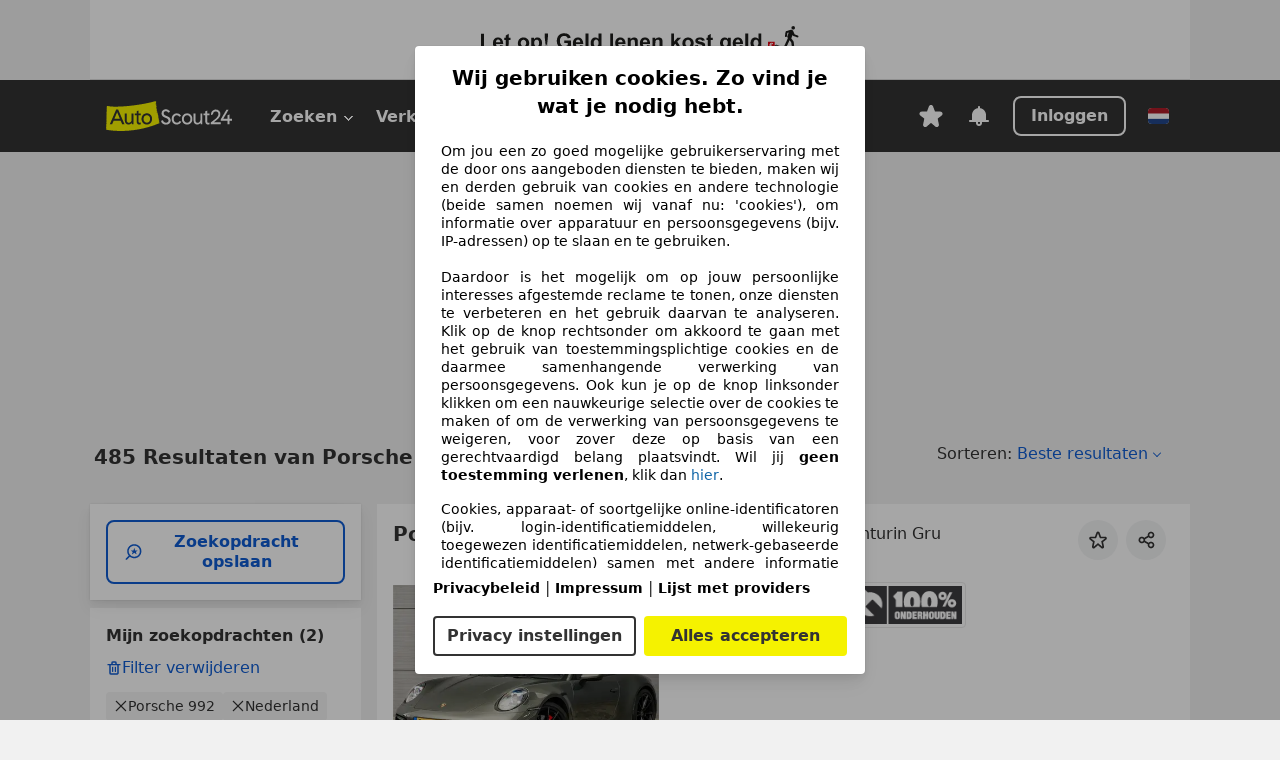

--- FILE ---
content_type: text/html; charset=utf-8
request_url: https://www.autoscout24.nl/lst/porsche/992
body_size: 155527
content:
<!DOCTYPE html><html lang="nl-NL" data-theme="as24"><head><meta charSet="utf-8"/><meta name="viewport" content="width=device-width"/><title>Koop Porsche 992 occasions op AutoScout24</title><link rel="preload" href="https://prod.pictures.autoscout24.net/listing-images/1e4164a9-0bb1-4d18-806f-e97ebde6a2be_3373d694-0e01-42ff-8206-56de0df16334.jpg/250x188.webp" as="image" media="(min-width: 768px) and (max-width: 1099px) and (-webkit-max-device-pixel-ratio: 1)"/><link rel="preload" href="https://prod.pictures.autoscout24.net/listing-images/1e4164a9-0bb1-4d18-806f-e97ebde6a2be_3373d694-0e01-42ff-8206-56de0df16334.jpg/480x360.webp" as="image" media="(max-width: 767px), (min-width: 1100px), (-webkit-min-device-pixel-ratio: 1.01)"/><script data-testid="breadcrumbs-json-ld" type="application/ld+json">{"@context":"https://schema.org","@type":"BreadcrumbList","itemListElement":[{"@type":"ListItem","position":1,"item":{"@id":"/","name":"Homepage"}},{"@type":"ListItem","position":2,"item":{"@id":"/lst","name":"Resultaten"}},{"@type":"ListItem","position":3,"item":{"@id":"/lst/porsche","name":"Porsche"}},{"@type":"ListItem","position":4,"item":{"@id":"/lst/porsche/992","name":"992"}}]}</script><link rel="preload" href="/assets/s24-osa/as24-osa-redesign-integration.js" as="script"/><meta name="next-head-count" content="7"/>
<meta name="mobile-web-app-capable" content="yes"/>
<meta name="apple-mobile-web-app-capable" content="yes"/>
<meta name="apple-mobile-web-app-title" content=""/>
<meta name="apple-mobile-web-app-status-bar-style" content="black"/>
<meta name="format-detection" content="telephone=no"/>

<link rel="apple-touch-icon" sizes="180x180" href="/assets/acquisition-fragments/metatags/images/favicon/apple-touch-icon.png"/>
<link rel="icon" type="image/png" sizes="32x32" href="/assets/acquisition-fragments/metatags/images/favicon/favicon-v2-32x32.png"/>
<link rel="icon" type="image/png" sizes="16x16" href="/assets/acquisition-fragments/metatags/images/favicon/favicon-v2-16x16.png"/>
<link rel="mask-icon" href="/assets/acquisition-fragments/metatags/images/favicon/safari-pinned-tab.svg" color="#f5f200"/>
<link rel="shortcut icon" href="/assets/acquisition-fragments/metatags/images/favicon/favicon.ico"/>
<meta name="msapplication-TileColor" content="#333333"/>
<meta name="msapplication-config" content="/assets/acquisition-fragments/metatags/xml/browserconfig.xml"/>
<meta name="theme-color" content="#ffffff"/>
<link rel="preconnect" href="https://prod.pictures.autoscout24.net"/><meta property="og:site_name" content="AutoScout24"/><meta property="og:type" content="website"/><meta name="format-detection" content="telephone=no"/><meta name="robots" content="index,follow"/><link rel="canonical" href="https://www.autoscout24.nl/lst/porsche/992"/><link rel="alternate" hrefLang="bg-BG" href="https://www.autoscout24.bg/lst/porsche/992"/><link rel="alternate" hrefLang="cs-CZ" href="https://www.autoscout24.cz/lst/porsche/992"/><link rel="alternate" hrefLang="de-AT" href="https://www.autoscout24.at/lst/porsche/992"/><link rel="alternate" hrefLang="de-DE" href="https://www.autoscout24.de/lst/porsche/992"/><link rel="alternate" hrefLang="es-ES" href="https://www.autoscout24.es/lst/porsche/992"/><link rel="alternate" hrefLang="fr-BE" href="https://www.autoscout24.be/fr/lst/porsche/992"/><link rel="alternate" hrefLang="fr-FR" href="https://www.autoscout24.fr/lst/porsche/992"/><link rel="alternate" hrefLang="fr-LU" href="https://www.autoscout24.lu/lst/porsche/992"/><link rel="alternate" hrefLang="hr-HR" href="https://www.autoscout24.hr/lst/porsche/992"/><link rel="alternate" hrefLang="hu-HU" href="https://www.autoscout24.hu/lst/porsche/992"/><link rel="alternate" hrefLang="it-IT" href="https://www.autoscout24.it/lst/porsche/992"/><link rel="alternate" hrefLang="nl-BE" href="https://www.autoscout24.be/nl/lst/porsche/992"/><link rel="alternate" hrefLang="nl-NL" href="https://www.autoscout24.nl/lst/porsche/992"/><link rel="alternate" hrefLang="pl-PL" href="https://www.autoscout24.pl/lst/porsche/992"/><link rel="alternate" hrefLang="ro-RO" href="https://www.autoscout24.ro/lst/porsche/992"/><link rel="alternate" hrefLang="ru-RU" href="https://www.autoscout24.ru/lst/porsche/992"/><link rel="alternate" hrefLang="sv-SE" href="https://www.autoscout24.se/lst/porsche/992"/><link rel="alternate" hrefLang="tr-TR" href="https://www.autoscout24.com.tr/lst/porsche/992"/><link rel="alternate" hrefLang="uk-UA" href="https://www.autoscout24.com.ua/lst/porsche/992"/><link rel="alternate" hrefLang="en-GB" href="https://www.autoscout24.com/lst/porsche/992"/><script type="application/ld+json">{"@context":"http:\u002F\u002Fschema.org","@graph":[{"@type":"Car","name":"Koop Porsche 992 occasions op AutoScout24","description":"Vind jouw Porsche 992 occasion op AutoScout24! ✓Zoek in Nederland en Europa. ✓Gratis autorapport.","manufacturer":"Porsche","model":"992"}]}</script><meta property="og:image" content="https://www.autoscout24.de/assets/as24-search-funnel/images/og_image.jpg"/><meta property="og:image:width" content="1200"/><meta property="og:image:height" content="630"/><meta name="description" content="Vind jouw Porsche 992 occasion op AutoScout24! ✓Zoek in Nederland en Europa. ✓Gratis autorapport."/><meta property="og:url" content="https://www.autoscout24.nl/lst/porsche/992"/><meta property="og:title" content="Koop Porsche 992 occasions op AutoScout24"/><meta property="og:description" content="Vind jouw Porsche 992 occasion op AutoScout24! ✓Zoek in Nederland en Europa. ✓Gratis autorapport."/><link rel="manifest" href="/service-worker/manifests/manifest.json"/><style>:root{--base-0:0px;--base-1:1px;--base-2:2px;--base-4:4px;--base-6:6px;--base-8:8px;--base-12:12px;--base-14:14px;--base-16:16px;--base-18:18px;--base-20:20px;--base-24:24px;--base-28:28px;--base-32:32px;--base-36:36px;--base-40:40px;--base-48:48px;--base-54:54px;--base-64:64px;--base-999:999px;--color-black-10:#f4f4f4;--color-black-20:#eaeaea;--color-black-30:#d6d6d6;--color-black-40:#acacac;--color-black-50:#949494;--color-black-70:#7c7c7c;--color-black-80:#676767;--color-black-90:#333;--color-black-100:#000;--color-grey-warm-10:#f9f9f6;--color-grey-warm-20:#f4f4f0;--color-grey-warm-30:#dad9ce;--color-grey-warm-40:#a9a68e;--color-grey-warm-50:#979278;--color-grey-warm-70:#8a836c;--color-grey-warm-80:#5f594d;--color-grey-warm-90:#333;--color-grey-warm-100:#292621;--color-blue-20:#e2f1ff;--color-blue-30:#b9dcff;--color-blue-40:#8ac8ff;--color-blue-50:#57b2ff;--color-blue-70:#0082fa;--color-blue-80:#076fe6;--color-blue-90:#105dd3;--color-blue-100:#173db4;--color-indigo-20:#e0f1fe;--color-indigo-30:#b8e3fe;--color-indigo-40:#7ccefd;--color-indigo-50:#37b6fa;--color-indigo-70:#1695df;--color-indigo-80:#007ac5;--color-indigo-90:#0162a3;--color-indigo-100:#072c4a;--color-green-20:#e9f6e8;--color-green-30:#cae9c7;--color-green-40:#83cf7e;--color-green-50:#4cb944;--color-green-70:#359730;--color-green-80:#298625;--color-green-100:#0d670f;--color-orange-20:#ffdab3;--color-orange-30:#ffc385;--color-orange-40:#ffac59;--color-orange-50:#fd9537;--color-orange-70:#cf6a12;--color-orange-80:#92541d;--color-orange-100:#552f0d;--color-amber-20:#fcf4d4;--color-amber-30:#f7db5a;--color-amber-40:#f2ca26;--color-amber-50:#d0a91b;--color-amber-70:#7d6510;--color-amber-80:#715b0e;--color-amber-100:#473a0b;--color-red-20:#feedec;--color-red-30:#fccdca;--color-red-40:#f69493;--color-red-50:#ed6969;--color-red-70:#ed1c24;--color-red-80:#c60000;--color-red-100:#4b0401;--color-teal-20:#ebfaf6;--color-teal-30:#dafee8;--color-teal-40:#61d6bb;--color-teal-50:#2bb092;--color-teal-80:#007d77;--color-teal-100:#005245;--color-yellow-20:#fdfccc;--color-yellow-30:#f5f200;--color-yellow-40:#ede500;--color-white:#fff;--color-transparent:rgba(255,255,255,0)}[data-theme]{font-family:system-ui,-apple-system,BlinkMacSystemFont,Segoe UI,Roboto,Noto Sans,Ubuntu,Cantarell,Helvetica Neue,Helvetica,Arial,sans-serif,Apple Color Emoji,Segoe UI Emoji,Segoe UI Symbol;font-size:var(--font-font-size-body);letter-spacing:var(--font-letter-spacing-default);line-height:var(--font-line-height-body);color:var(--color-text-and-icon-default)}[data-theme] hr,hr[data-theme]{margin-top:var(--base-8);margin-bottom:var(--base-8);border:0;border-top:var(--base-1)solid var(--color-black-20)}a,a:visited{color:var(--color-text-and-icon-link);text-decoration:none}:is(a,a:visited):hover{color:var(--color-text-and-icon-link-hover)}a,abbr,acronym,address,applet,article,aside,audio,b,big,blockquote,body,canvas,caption,center,cite,code,dd,del,details,dfn,div,dl,dt,em,embed,fieldset,figcaption,figure,footer,form,h1,h2,h3,h4,h5,h6,header,hgroup,html,i,iframe,img,ins,kbd,label,legend,li,mark,menu,nav,object,ol,output,p,pre,q,ruby,s,samp,section,small,span,strike,strong,sub,summary,sup,table,tbody,td,tfoot,th,thead,time,tr,tt,u,ul,var,video{font:inherit;vertical-align:baseline;color:inherit;border:0}button,input,select,textarea{font:inherit}button{cursor:pointer;-webkit-user-select:none;-ms-user-select:none;user-select:none}article,aside,details,figcaption,figure,footer,header,hgroup,menu,nav,section{display:block}ol,ul{list-style:none}blockquote,q{quotes:none}blockquote:before,blockquote:after,q:before,q:after{content:&quot;&quot;;content:none}table{border-collapse:collapse;border-spacing:0}*,:before,:after{box-sizing:border-box;margin:0;padding:0}html{-webkit-text-size-adjust:100%;-moz-text-size-adjust:100%;-ms-text-size-adjust:100%;text-size-adjust:100%;-webkit-overflow-scrolling:touch;overflow-y:scroll}body{-webkit-overflow-scrolling:touch}h1,h2,h3,h4,h5,h6{font-weight:400}input,textarea,select{position:relative}picture img{vertical-align:top}:root{font-size:var(--font-font-size-body);line-height:var(--font-line-height-body);letter-spacing:var(--font-letter-spacing-default);color:var(--color-text-and-icon-default)}:root [disabled]{color:var(--color-text-and-icon-disabled)}[data-theme] ::selection{background-color:var(--color-surface-selection)}:root{--border-radius-none:var(--base-0);--border-radius-s:var(--base-4);--border-radius-m:var(--base-8);--border-radius-l:var(--base-16);--border-radius-full:var(--base-999);--border-width-thin:var(--base-1);--border-width-thick:var(--base-2);--size-icon-s:var(--base-8);--size-icon-m:var(--base-16);--size-icon-l:var(--base-24);--spacing-2xs:var(--base-4);--spacing-xs:var(--base-8);--spacing-s:var(--base-12);--spacing-m:var(--base-16);--spacing-l:var(--base-24);--spacing-xl:var(--base-32);--spacing-2xl:var(--base-40);--spacing-3xl:var(--base-48);--spacing-4xl:var(--base-64);--component-button-color-fill-primary:var(--component-button-color-fill-primary-default,#076fe6);--component-chip-color-stroke:var(--component-chip-color-stroke-default,#acacac);--color-surface-subtle:var(--color-canvas-default,#f4f4f4);--component-tooltip-z-index:1000;--black-100:var(--color-black-100,#000);--spacing-xxs:var(--spacing-2xs,.25rem);--font-font-size-xs:var(--font-font-size-caption,.75rem)}.sr-visually-hidden{clip:rect(0 0 0 0);clip-path:inset(50%);white-space:nowrap;border:0;width:1px;height:1px;margin:-1px;padding:0;overflow:hidden;position:absolute!important}.sr-thin-scrollbar{scroll-behavior:smooth;scrollbar-width:thin;scrollbar-color:var(--color-overlay-default)var(--color-transparent)}.sr-thin-scrollbar::-webkit-scrollbar{background-color:var(--color-transparent);width:var(--spacing-xs);border:0px solid var(--color-transparent)}.sr-thin-scrollbar::-webkit-scrollbar-thumb{background-color:var(--color-overlay-default);border:var(--base-2)solid var(--color-transparent);border-radius:var(--spacing-2xs);background-clip:padding-box}
[data-theme=as24]{--color-elevation-dark:rgba(0,0,0,.12);--color-elevation-light:rgba(0,0,0,.05);--color-overlay-default:rgba(51,51,51,.8);--border-radius-none:0px;--border-radius-s:4px;--border-radius-m:8px;--border-radius-l:16px;--border-radius-full:999px;--border-width-thin:1px;--border-width-thick:2px;--font-font-family:SF Pro;--font-letter-spacing-default:0px;--font-letter-spacing-tight:0px;--font-font-size-display-xl:48px;--font-font-size-display-l:0px;--font-font-size-title:20px;--font-font-size-body:16px;--font-font-size-body-s:0px;--font-font-size-caption:12px;--font-font-size-headline-desktop:32px;--font-font-size-headline-mobile:24px;--font-line-height-display-xl:54px;--font-line-height-display-l:0px;--font-line-height-title:28px;--font-line-height-body:24px;--font-line-height-body-s:0px;--font-line-height-caption:16px;--font-line-height-headline-desktop:40px;--font-line-height-headline-mobile:32px;--font-font-weight-regular:400;--font-font-weight-bold:600;--size-icon-s:8px;--size-icon-m:16px;--size-icon-l:24px;--spacing-2xs:4px;--spacing-xs:8px;--spacing-s:12px;--spacing-m:16px;--spacing-l:24px;--spacing-xl:32px;--spacing-2xl:40px;--spacing-3xl:48px;--spacing-4xl:64px;--color-text-and-icon-default:var(--color-black-90,#333);--color-text-and-icon-muted:var(--color-black-80,#676767);--color-text-and-icon-placeholder:var(--color-black-80,#676767);--color-text-and-icon-link:var(--color-blue-90,#105dd3);--color-text-and-icon-link-hover:var(--color-blue-100,#173db4);--color-text-and-icon-inverse:var(--color-white,#fff);--color-text-and-icon-link-inverse:var(--color-blue-30,#b9dcff);--color-text-and-icon-disabled:var(--color-black-40,#acacac);--color-canvas-default:var(--color-black-10,#f4f4f4);--color-surface-default:var(--color-white,#fff);--color-surface-muted:var(--color-black-10,#f4f4f4);--color-surface-contrast:var(--color-black-90,#333);--color-surface-brand:var(--color-yellow-30,#f5f200);--color-surface-brand-muted:var(--color-yellow-20,#fdfccc);--color-surface-brand-accent:var(--color-black-90,#333);--color-surface-interactive:var(--color-blue-80,#076fe6);--color-surface-disabled:var(--color-black-20,#eaeaea);--color-surface-destructive:var(--color-red-80,#c60000);--color-surface-selected:var(--color-black-90,#333);--color-stroke-default:var(--color-black-40,#acacac);--color-stroke-strong:var(--color-black-90,#333);--color-stroke-muted:var(--color-black-30,#d6d6d6);--color-stroke-divider:var(--color-black-30,#d6d6d6);--color-stroke-inverse:var(--color-white,#fff);--color-stroke-interactive:var(--color-blue-90,#105dd3);--color-stroke-focus:var(--color-black-90,#333);--color-stroke-focus-inverse:var(--color-white,#fff);--color-feedback-error-strong:var(--color-red-80,#c60000);--color-feedback-error-muted:var(--color-red-20,#feedec);--color-feedback-success-strong:var(--color-green-100,#0d670f);--color-feedback-success-muted:var(--color-green-20,#e9f6e8);--color-feedback-warning-strong:var(--color-amber-70,#7d6510);--color-feedback-warning-muted:var(--color-amber-20,#fcf4d4);--color-feedback-info-strong:var(--color-blue-100,#173db4);--color-feedback-info-muted:var(--color-blue-20,#e2f1ff);--border-radius-card:var(--border-radius-m,8px);--component-checkbox-border-radius:var(--border-radius-s,4px);--color-text-and-icon-selected:var(--color-text-and-icon-inverse,#fff);--color-surface-selection:var(--color-surface-brand,#f5f200);--component-radiobutton-border-width-active-indicator:0px;--component-radio-button-group-border-radius-inside:0px;--component-notification-banner-border-radius:0px;--component-button-color-fill-primary-hover:var(--color-blue-100,#173db4);--component-button-color-text-and-icon-ghost-accent-hover:var(--color-blue-100,#173db4);--component-button-border-radius:var(--border-radius-m,8px);--component-button-sizing-vertical-padding:var(--spacing-xs,8px);--component-autosuggest-spacing-list-item-horizontal-padding:var(--spacing-m,16px);--component-autosuggest-spacing-list-item-vertical-padding:var(--spacing-xs,8px);--component-chip-font-line-height:var(--font-line-height-body,24px);--component-chip-font-font-size:var(--font-font-size-body,16px);--component-chip-size-icon:var(--size-icon-l,24px);--component-chip-size-icon-cross:var(--size-icon-m,16px);--component-forms-border-radius:var(--border-radius-s,4px);--component-forms-spacing-height:var(--spacing-l,24px);--component-forms-spacing-width:var(--spacing-l,24px);--component-forms-color-stroke-rest:var(--color-black-70,#7c7c7c);--component-radiobutton-color-fill-active-indicator:var(--color-black-90,#333);--component-radio-button-group-border-width:var(--border-width-thin,1px);--component-radio-button-group-border-radius-outside:var(--border-radius-s,4px);--component-slider-color-fill-track:var(--color-black-30,#d6d6d6);--component-slider-color-fill-track-filled:var(--color-black-80,#676767);--component-toggle-color-fill-checked-hover:var(--color-blue-100,#173db4);--component-notification-banner-border-width:var(--border-width-thick,2px);--component-button-color-fill-primary-default:var(--color-surface-interactive,#076fe6);--component-button-color-text-and-icon-secondary:var(--color-text-and-icon-link,#105dd3);--component-button-color-text-and-icon-primary:var(--color-text-and-icon-inverse,#fff);--component-button-color-stroke-secondary:var(--color-stroke-interactive,#105dd3);--component-checkbox-color-fill-checked:var(--color-surface-default,#fff);--component-checkbox-color-fill-checked-disabled:var(--color-surface-default,#fff);--component-checkbox-color-stroke-checked:var(--component-forms-color-stroke-rest,#7c7c7c);--component-checkbox-color-stroke-checked-disabled:var(--color-stroke-muted,#d6d6d6);--component-checkbox-text-and-icons-checked:var(--color-text-and-icon-default,#333);--component-checkbox-text-and-icons-checked-disabled:var(--color-text-and-icon-disabled,#acacac);--component-chip-color-fill:var(--color-surface-muted,#f4f4f4);--component-chip-color-stroke-default:var(--color-stroke-default,#acacac);--component-chip-color-stroke-hover:var(--color-stroke-strong,#333);--component-chip-color-text-and-icon:var(--color-text-and-icon-default,#333);--component-forms-color-fill:var(--color-surface-default,#fff);--component-forms-color-stroke-hover:var(--color-stroke-strong,#333);--component-radiobutton-color-fill-active:var(--color-surface-default,#fff);--component-radiobutton-color-fill-active-error:var(--color-surface-default,#fff);--component-radiobutton-color-fill-active-disabled:var(--color-surface-default,#fff);--component-radiobutton-color-fill-active-indicator-error:var(--color-feedback-error-strong,#c60000);--component-radiobutton-color-fill-active-indicator-disabled:var(--color-text-and-icon-disabled,#acacac);--component-radiobutton-color-stroke-active:var(--component-forms-color-stroke-rest,#7c7c7c);--component-radio-button-group-color-fill:var(--color-surface-default,#fff);--component-slider-color-fill-thumb:var(--color-surface-selected,#333);--component-tab-color-stroke-selected:var(--color-stroke-strong,#333);--component-navigation-header-color-stroke-hover:var(--color-stroke-strong,#333);--component-navigation-header-color-text-and-icons:var(--color-text-and-icon-default,#333);--component-tag-color-brand-fill:var(--color-surface-brand,#f5f200);--component-tag-color-brand-text-and-icon:var(--color-text-and-icon-default,#333);--component-tooltip-color-text-and-icon:var(--color-text-and-icon-inverse,#fff);--component-tooltip-color-fill:var(--color-surface-contrast,#333);--component-radiobutton-color-stroke-hover:var(--component-forms-color-stroke-hover,#333);--component-radio-button-group-color-text-and-icon-selected:var(--color-text-and-icon-selected,#fff)}</style><script>if(!window.IntersectionObserver) { 
                document.write('<script src="/assets/as24-search-funnel/intersection-observer.js"><\/script>')
              }</script><script id="global-tracking-script" async="" type="module">function r(){if(typeof window!="object")return;if(window.showcar=window.showcar||{},window?.showcar?.tracking){console.error("Double init: window.showcar.tracking object already exists");return}let n=import("https://www.autoscout24.nl/assets/showcar/brave-flamingo/full-script-P2DBWQ4C.js"),o={loadGtm:async function(...t){(await n).loadGtm(...t)},trackBtsEvent:async function(...t){(await n).trackBtsEvent(...t)},trackBtsImpressionEvent:async function(...t){(await n).trackBtsImpressionEvent(...t)},trackPlanktonEvent:async function(...t){(await n).trackPlanktonEvent(...t)}};window.showcar.tracking=o}r();
//# sourceMappingURL=https://www.autoscout24.nl/assets/showcar/brave-flamingo/AS_nl_NL.js.map
</script><script>!function(){if("function"!=typeof window.__tcfapi||window.__tcfapi&&"function"!=typeof window.__tcfapi.start){var t,a=[],e=window,i=e.document,c=e.__tcfapi?e.__tcfapi.start:function(){};if(!e.__tcfapi&&function t(){var a=!!e.frames.__tcfapiLocator;if(!a){if(i.body){var c=i.createElement("iframe");c.style.cssText="display:none",c.name="__tcfapiLocator",i.body.appendChild(c)}else setTimeout(t,5)}return!a}()||e.__tcfapi&&!e.__tcfapi.start){var f=e.__tcfapi?e.__tcfapi():[];a.push.apply(a,f),e.__tcfapi=function(...e){var i=[...e];if(!e.length)return a;if("setGdprApplies"===i[0])i.length>3&&2===parseInt(i[1],10)&&"boolean"==typeof i[3]&&(t=i[3],"function"==typeof i[2]&&i[2]("set",!0));else if("ping"===i[0]){var c={gdprApplies:t,cmpLoaded:!1,apiVersion:"2.0"};"function"==typeof i[2]&&i[2](c,!0)}else a.push(i)},e.__tcfapi.commandQueue=a,e.__tcfapi.start=c,e.addEventListener("message",function(t){var a="string"==typeof t.data,i={};try{i=a?JSON.parse(t.data):t.data}catch(c){}var f=i.__tcfapiCall;f&&e.__tcfapi(f.command,f.version,function(e,i){if(t.source){var c={__tcfapiReturn:{returnValue:e,success:i,callId:f.callId,command:f.command}};a&&(c=JSON.stringify(c)),t.source.postMessage(c,"*")}},f.parameter)},!1)}}}();</script><script type="module" async="">(function(){"use strict";try{var e=document.createElement("style");e.appendChild(document.createTextNode('._consent-popup_1lphq_1{position:fixed;display:grid;place-items:center;background-color:#00000059;isolation:isolate;z-index:9999999999;counter-reset:css-counter 0;top:0;left:0;right:0;bottom:0;font-family:system-ui,-apple-system,BlinkMacSystemFont,Segoe UI,Roboto,Helvetica,Arial,sans-serif,"Apple Color Emoji","Segoe UI Emoji",Segoe UI Symbol;font-size:1rem}._consent-popup-inner_1lphq_21{background-color:#fff;padding:18px 18px 0;max-width:450px;text-align:justify;border-radius:4px;box-shadow:0 12px 24px #0000000d,0 8px 16px #0000000d,0 4px 8px #0000000d,0 0 2px #0000001f}._scrollable-container_1lphq_33{max-height:70vh;overflow:auto;padding:0 8px}._headline_1lphq_40{font-size:1.25rem;line-height:1.4;font-weight:700;margin-bottom:22px;color:#000;text-align:center}._content_1lphq_49{font-weight:400;color:#000;font-size:.875rem;line-height:1.3;margin-bottom:16px}._content_1lphq_49 a{color:#1166a8;font-size:.875rem;text-decoration:none}._content_1lphq_49 b{font-weight:700}._consent-decline_1lphq_67{font-weight:500;color:#1166a8;cursor:pointer;text-decoration:none;border:none;background:transparent;padding:0}._consent-decline_1lphq_67:hover{color:#0c4f90}._consent-decline_1lphq_67:active{color:#083b78}._acceptance-buttons_1lphq_85{display:flex;justify-content:space-between;background-color:fff;padding-bottom:18px;padding-top:8px}._acceptance-buttons_1lphq_85>button{font-weight:700;font-size:1rem;line-height:1.5;border-radius:4px;color:#333;padding:6px 0;width:49%}._consent-settings_1lphq_103{background-color:inherit;cursor:pointer;text-align:center;border-width:2px;border-style:solid;border-color:#333}._consent-accept_1lphq_114{background:#f5f200;cursor:pointer;border:none;text-align:center}._legalDisclosure_1lphq_123{margin-top:8px;margin-bottom:8px}._legalDisclosure_1lphq_123>a{font-size:.875rem;color:#000;font-weight:600}._headingForPurposes_1lphq_133{display:block;font-size:.83em;margin-block-start:1.67em;margin-block-end:1.67em;margin-inline-start:0px;margin-inline-end:0px;font-weight:700}@media screen and (max-width: 767px){._consent-popup-inner_1lphq_21{margin:20px}._headline_1lphq_40{margin-bottom:28px}}@media screen and (max-height: 680px){._scrollable-container_1lphq_33{max-height:60vh}}')),document.head.appendChild(e)}catch(o){console.error("vite-plugin-css-injected-by-js",o)}})();
const e={...{headline:"Wij gebruiken cookies. Zo vind je wat je nodig hebt.",description:"Om jou een zo goed mogelijke gebruikerservaring met de door ons aangeboden diensten te bieden, maken wij en derden gebruik van cookies en andere technologie (beide samen noemen wij vanaf nu: 'cookies'), om informatie over apparatuur en persoonsgegevens (bijv. IP-adressen) op te slaan en te gebruiken.<br><br> Daardoor is het mogelijk om op jouw persoonlijke interesses afgestemde reclame te tonen, onze diensten te verbeteren en het gebruik daarvan te analyseren. Klik op de knop rechtsonder om akkoord te gaan met het gebruik van toestemmingsplichtige cookies en de daarmee samenhangende verwerking van persoonsgegevens. Ook kun je op de knop linksonder klikken om een nauwkeurige selectie over de cookies te maken of om de verwerking van persoonsgegevens te weigeren, voor zover deze op basis van een gerechtvaardigd belang plaatsvindt. Wil jij <b>geen toestemming verlenen</b>, klik dan ${$2}.",adjustPreferences:"Je kunt jouw voorkeuren op ieder moment aanpassen en verleende toestemmingen herroepen door de Privacy Manager in ons privacybeleid te bezoeken.",acceptButton:"Alles accepteren",privacySettings:"Privacy instellingen",here:"hier",privacy:"Privacybeleid",imprint:"Impressum",vendorCount:"We werken met @@@@@@@ aanbieders.",vendorList:"Lijst met providers",purposesHeading:"Doelen",newWindowWarning:"opent in een nieuw venster"},privacyUrl:"https://www.autoscout24.nl/bedrijf/privacy/",imprintUrl:"https://www.autoscout24.nl/bedrijf/impressum/",vendorListUrl:"https://www.autoscout24.nl/consent-management/#vendors",...{purposes:{1:{name:"Informatie op een apparaat opslaan en/of openen",description:"Cookies, apparaat- of soortgelijke online-identificatoren (bijv. login-identificatiemiddelen, willekeurig toegewezen identificatiemiddelen, netwerk-gebaseerde identificatiemiddelen) samen met andere informatie (bijv. browsertype en informatie, taal, schermgrootte, ondersteunde technologieën enz.) kunnen op uw apparaat worden opgeslagen of gelezen om dat apparaat telkens wanneer het verbinding maakt met een app of met een website te herkennen, voor een of meer van de hier gepresenteerde doeleinden."},25:{name:"Essentiële paginafuncties",description:"Wij of deze aanbieders gebruiken cookies of vergelijkbare tools en technologieën die noodzakelijk zijn voor essentiële sitefuncties en die de goede werking van de website garanderen. Ze worden doorgaans gebruikt als reactie op gebruikersactiviteit om belangrijke functies mogelijk te maken, zoals het instellen en beheren van inloggegevens of privacyvoorkeuren. Het gebruik van deze cookies of vergelijkbare technologieën kan normaal gesproken niet worden uitgeschakeld. Bepaalde browsers kunnen deze cookies of vergelijkbare tools echter blokkeren of u hierover waarschuwen. Het blokkeren van deze cookies of vergelijkbare tools kan de functionaliteit van de website beïnvloeden. "},26:{name:"Geavanceerde paginafuncties",description:"Wij en derden gebruiken verschillende technologische middelen, waaronder cookies en vergelijkbare tools op onze website, om u uitgebreide sitefuncties aan te bieden en een verbeterde gebruikerservaring te garanderen. Via deze uitgebreide functionaliteiten maken we het mogelijk om ons aanbod te personaliseren - bijvoorbeeld om uw zoekopdrachten bij een later bezoek voort te zetten, om u geschikte aanbiedingen in uw regio te tonen of om gepersonaliseerde advertenties en berichten te verstrekken en te evalueren. Met uw toestemming wordt op gebruik gebaseerde informatie verzonden naar dealers waarmee u contact opneemt. Sommige cookies/tools worden door de aanbieders gebruikt om informatie die u verstrekt bij het indienen van financieringsaanvragen gedurende 30 dagen op te slaan en deze binnen deze periode automatisch te hergebruiken om nieuwe financieringsaanvragen in te vullen. Zonder het gebruik van dergelijke cookies/tools kunnen dergelijke uitgebreide functies geheel of gedeeltelijk niet worden gebruikt."}},stacks:{1:"Precieze geolocatiegegevens en identificatie via het scannen van apparaten",42:"Gepersonaliseerde advertenties en content, advertentie- en contentmetingen, doelgroepenonderzoek en ontwikkeling van diensten"}}},n={},t=function(e,t,o){return t&&0!==t.length?Promise.all(t.map((e=>{if((e=function(e){return"/"+e}(e))in n)return;n[e]=!0;const t=e.endsWith(".css"),o=t?'[rel="stylesheet"]':"";if(document.querySelector(`link[href="${e}"]${o}`))return;const a=document.createElement("link");return a.rel=t?"stylesheet":"modulepreload",t||(a.as="script",a.crossOrigin=""),a.href=e,document.head.appendChild(a),t?new Promise(((n,t)=>{a.addEventListener("load",n),a.addEventListener("error",(()=>t(new Error(`Unable to preload CSS for ${e}`))))})):void 0}))).then((()=>e())):e()},o="ABCDEFGHIJKLMNOPQRSTUVWXYZabcdefghijklmnopqrstuvwxyz0123456789-_";function a(e){var n;return null==(n=document.cookie.match("(^|;)\\s*"+e+"\\s*=\\s*([^;]+)"))?void 0:n.pop()}function s(e,n){const t="domain="+p(document.location.hostname);document.cookie=[`${e}=${n}`,"path=/","max-age=31536000",t,"samesite=Lax"].join(";")}function r(e,n){if(!n)return!1;return 100*function(e){if(!/^[A-Za-z0-9\-_]+$/.test(e))return-1;let n="";for(const t of e)n+=o.indexOf(t).toString(2).padStart(6,"0");return parseInt(n,2)}(n.substring(1,7))>Date.now()-864e5*e}const i=["autoscout24","autoplenum-development","autoplenum-staging","autoplenum","12gebrauchtwagen","12neuwagen","leasingmarkt","bild","leasevergelijker","autotrader","gebrauchtwagen","leasingtime"];const c=["autoscout24","autoplenum","autoplenum-development","autoplenum-staging","autotrader","gebrauchtwagen","leasingmarkt","leasingtime","12gebrauchtwagen","12gebrauchtwagen-staging","12gebrauchtwagen-development","12neuwagen","12neuwagen-staging","12neuwagen-development","bild","leasevergelijker","autotrader","autohebdo"],d={autoscout24:["de","be","at","es","it","fr","nl","lu","pl","hu","bg","ro","cz","ru","hr","se","com.tr","com.ua","com"],autoplenum:["de","at"],"autoplenum-development":["de","at"],"autoplenum-staging":["de","at"],autotrader:["nl","ca"],gebrauchtwagen:["at"],leasingmarkt:["de","at"],leasingtime:["de"],"12gebrauchtwagen":["de"],"12gebrauchtwagen-development":["de"],"12gebrauchtwagen-staging":["de"],"12neuwagen":["de"],"12neuwagen-development":["de"],"12neuwagen-staging":["de"],bild:["de"],leasevergelijker:["nl"],autohebdo:["net"]},l=["https://bild.de","https://leasingtime.de","https://rebuild.leasingtime.de","https://staging.leasingmarkt.de","https://staging.leasevergelijker.nl"];function u({origin:e,hostName:n,protocol:t,port:o}){const a=n.includes("autoscout24")&&n.includes("local"),s=!a&&t?`${t}//`:"https://",r=!a&&o?`:${o}`:"";if(l.includes(null!=e?e:""))return e;if(n.includes("autoscout24")&&"localhost"===n)return"https://www.autoscout24.com";if(e&&!e.includes("autoscout24")&&e.includes("local"))return e;let i="";for(const d of c)n.includes(`.${d}.`)&&(i=d);if(""===i)return"https://www.autoscout24.com";for(const c of d[i])if(n.endsWith(`.${c}`))return`${s}www.${i}.${c}${r}`;return"https://www.autoscout24.com"}const p=e=>{const n=u({hostName:e});return e&&n?n.replace("https://","").replace("www.","").replace("local.","").replace("localhost","www.autoscout24.com").replace(/:.*$/,""):"www.autoscout24.com"},g=window.location;function m(e){const{hostname:n,pathname:t,protocol:o,port:a,origin:s}=g,r=u({origin:s,hostName:n,protocol:o,port:a});if(!r)return;if(e&&"bild"===e)return`${r}/leasing/consent-management`;if(!n.includes("autoscout24"))return`${r}/consent-management`;var i;return`${n.endsWith(".be")&&n.includes("autoscout24")?`${r}${i=t,i.startsWith("/nl")?"/nl":"/fr"}`:r}/consent-management`}function h({translations:e,companyName:n,styles:t,contentHtml:o,buttonOrder:r}){const i=(new Document).querySelector.call(document,"#as24-cmp-popup");i&&i.remove(),function({translations:e,companyName:n,styles:t,contentHtml:o,buttonOrder:r}){const i={accept:`<button class=${t["consent-accept"]} data-testid="as24-cmp-accept-all-button">${e.acceptButton}</button>`,settings:`<button class=${t["consent-settings"]} data-testid="as24-cmp-partial-consent-button">${e.privacySettings}</button>`,decline:`<button class=${t["consent-decline"]} data-testid="as24-cmp-decline-all-button">${e.declineButton}</button>`},c=r.map((e=>i[e])).join("\n"),d=`\n    <div class=${t["consent-popup"]} id="as24-cmp-popup">\n      <div class=${t["consent-popup-inner"]} data-testid="as24-cmp-container">\n        <div class=${t["scrollable-container"]}>\n          ${o}\n        </div>\n        <div class=${t.legalDisclosure}>\n          <a href=${e.privacyUrl} aria-label="${e.privacy}(${e.newWindowWarning})" target="_blank">${e.privacy}</a> | \n          <a href=${e.imprintUrl} aria-label="${e.imprint}(${e.newWindowWarning})" target="_blank">${e.imprint}</a> |\n          <a href=${e.vendorListUrl} aria-label="${e.vendorList}(${e.newWindowWarning})" target="_blank">${e.vendorList}</a>\n        </div>\n        <div class=${t["acceptance-buttons"]}>\n          ${c}\n        </div>\n      </div>\n    </div>`,l=document.createElement("div");l.innerHTML=d,l.addEventListener("click",(async function(e){e.target instanceof HTMLElement&&(e.target.closest('[data-testId="as24-cmp-accept-all-button"]')&&p({route:"accept-all",companyName:n}),e.target.closest('[data-testId="as24-cmp-decline-all-button"]')&&p({route:"decline-all",companyName:n}),e.target.closest('[data-testId="as24-cmp-partial-consent-button"]')&&p({route:"partial-consent",companyName:n}))})),document.body.appendChild(l);const u=m(n);async function p({route:e,companyName:n}){if("partial-consent"===e){const e=encodeURIComponent(g.href),n=`${u}/?redirectTo=${e}`;g.href=n}else{l.remove();const t=await fetch(`${u}/${e}`,{method:"POST",headers:{"Content-Type":"application/json"},body:JSON.stringify({companyName:n})}).then((e=>e.json())),o=a("euconsent-v2")||"";t["euconsent-v2"]!==o&&(s("euconsent-v2",t["euconsent-v2"]),s("cconsent-v2",encodeURIComponent(t["cconsent-v2"])),s("addtl_consent",t.addtl_consent),s("as24-cmp-signature",t["as24-cmp-signature"])),window.__tcfapi("updateCmpApi",2,(()=>null),t,e,!1)}}}({translations:e,companyName:n,styles:t,contentHtml:o,buttonOrder:r});try{if("1"===sessionStorage.cmpPopupShownEventSent)return;const e=m(n);sessionStorage.cmpPopupShownEventSent="1",navigator.sendBeacon(`${e}/popup-shown`,JSON.stringify({companyName:n}))}catch(c){}}const v=window.location;async function b(e){const n=v.hostname,o=(n.includes("local.autoscout24.")||n.includes("127.0.0.1")||n.includes("localhost"))&&!!document.getElementById("as24-cmp-local-body");let a;a=t(o?()=>import("../../full-cmp.js"):()=>import("https://www.autoscout24.de/assets/as24-cmp/full-cmp.js"),[]);try{(await a).initializeFullCmpApi(e)}catch(s){console.error(s)}}function w(e,n,t){s(e,n),t.delete(e)}const k=148,f={"consent-popup":"_consent-popup_1lphq_1","consent-popup-inner":"_consent-popup-inner_1lphq_21","scrollable-container":"_scrollable-container_1lphq_33",headline:"_headline_1lphq_40",content:"_content_1lphq_49","consent-decline":"_consent-decline_1lphq_67","acceptance-buttons":"_acceptance-buttons_1lphq_85","consent-settings":"_consent-settings_1lphq_103","consent-accept":"_consent-accept_1lphq_114",legalDisclosure:"_legalDisclosure_1lphq_123",headingForPurposes:"_headingForPurposes_1lphq_133"};function y({description:e,templateValues:n,requiredKeys:t=[]}){for(const s of t){const t=`\${${s}}`;e.includes(t)&&!n[s]&&console.error(`Missing required template value: ${s}`)}return o=e,a=n,new Function("vars",["const tagged = ( "+Object.keys(a).join(", ")+" ) =>","`"+o+"`","return tagged(...Object.values(vars))"].join("\n"))(a);var o,a}const $={autoscout24:new Set(["en-GB","de-AT","fr-FR","fr-BE","fr-LU","it-IT","es-ES","pl-PL","nl-NL","bg-BG","ro-RO","hu-HU","hr-HR","cs-CZ","sv-SE","nl-BE","ru-RU","tr-TR","uk-UA","de-DE"]),"12gebrauchtwagen":new Set(["de-DE"]),"12neuwagen":new Set(["de-DE"]),autoplenum:new Set(["de-DE","de-AT"]),autotrader:new Set(["nl-NL"]),bild:new Set(["de-DE"]),gebrauchtwagen:new Set(["de-AT"]),leasevergelijker:new Set(["nl-NL"]),leasingmarkt:new Set(["de-DE"]),leasingtime:new Set(["de-DE"])},_=177;const j={strict:$.autoscout24.has("nl-NL")?_:k},S=function({translations:e,styles:n}){const t=`<button class=${null==n?void 0:n["consent-decline"]} data-testid="as24-cmp-decline-all-button">${e.here}</button>`;return{...e,description:y({description:e.description,templateValues:{$1:null==e?void 0:e.consentUrl,$2:t},requiredKeys:["$2"]})}}({translations:e,vendorCount:j.strict,styles:f}),L=new class extends class{constructor(e,n,t){this.translations=e,this.vendorCount=n,this.styles=t,this.blocks=[]}addHeadline(e){return this.blocks.push(`<p class=${this.styles.headline}>${e}</p>`),this}addText(e,n){return(null==n?void 0:n.hr)&&this.blocks.push("<hr />"),this.blocks.push(`<p class=${this.styles.content}>${e}</p>`),this}addHeading(e,n){return(null==n?void 0:n.hr)&&this.blocks.push("<hr />"),this.blocks.push(`<p class=${this.styles.headingForPurposes}>${e}</p>`),this}addVendorCountLine(e){var n;const t=null==(n=this.translations.vendorCount)?void 0:n.replace(e,this.vendorCount.toString());return t&&this.addText(t,{hr:!0}),this}getButtonOrder(){return["settings","accept"]}build(){return this.blocks.join("\n")}}{buildContent(){return this.addHeadline(this.translations.headline).addText(this.translations.description).addText(this.translations.purposes[1].description).addText(this.translations.adjustPreferences).addHeading(this.translations.purposesHeading).addText(this.translations.stacks[1]).addText(this.translations.stacks[42],{hr:!0}).addHeading(this.translations.purposes[25].name,{hr:!0}).addText(this.translations.purposes[25].description,{hr:!0}).addHeading(this.translations.purposes[26].name,{hr:!0}).addText(this.translations.purposes[26].description).addVendorCountLine("@@@@@@@").build()}}(S,j.strict,f);var z;z={translations:S,isoCulture:"nl-NL",companyName:"autoscout24",styles:f,mode:"strict",vendorListVersion:131,contentHtml:L.buildContent(),buttonOrder:L.getButtonOrder()},"undefined"!=typeof window&&function(e){var n,t;const o=new URL(e),s=null==(n=o.searchParams.get("show-as24-cmp"))?void 0:n.toLowerCase(),r=null==(t=a("show-as24-cmp"))?void 0:t.toLowerCase(),c=i.findIndex((e=>o.hostname.includes(`${e}`)))>-1;return"true"===s||"false"!==s&&("true"===r||"false"!==r&&c)}(v.href)&&function(){function e(n){document.body?n():setTimeout((()=>e(n)),1)}return new Promise((n=>{e(n)}))}().then((()=>async function({translations:e,...n}){if(function(){const e=window.self!==window.top,n=v.href.includes("disable-cmp=true")||(null==document?void 0:document.cookie.includes("disable-cmp=true")),t="true"===document.body.dataset.suppressCmp||"true"===document.body.dataset.suppresscmp,o=/autoscout24\.com\/entry\/.*/.test(v.href);return t||n||e||o}())return;const{companyName:t,styles:o,contentHtml:i,buttonOrder:c}=n;var d,l;window.addEventListener("showAs24Cmp",(()=>{h({translations:e,companyName:t,styles:o,contentHtml:i,buttonOrder:c})})),d=v.search,null!=(l=d.includes("sticky-as24-cmp=true"))&&l&&s("show-as24-cmp","true"),function(){const e=new URLSearchParams(v.search),n=new URLSearchParams(v.hash.slice(1)),t=e.get("euconsent-v2")||n.get("euconsent-v2"),o=e.get("cconsent-v2")||n.get("cconsent-v2"),a=e.get("addtl_consent")||n.get("addtl_consent"),s=e.get("cm-custom-vendors")||n.get("cm-custom-vendors"),r=e.get("cm-custom-purposes")||n.get("cm-custom-purposes"),i=!!(e.get("gdpr-auditId")||e.get("gdpr-last-interaction")||t||o||a||s||r);if(e.delete("gdpr-auditId"),e.delete("gdpr-last-interaction"),t&&w("euconsent-v2",t,e),o&&w("cconsent-v2",o,e),a&&w("addtl_consent",a,e),r&&w("cm-custom-purposes",r,e),s&&w("cm-custom-vendors",s,e),i){const n=e.toString();history.replaceState(null,"",n?`?${n}`:"")}}();const u=365,p=a("euconsent-v2")||"";r(u,p)?window.location.search.includes("googleConsentMode=true")&&(window.dataLayer=window.dataLayer||[],window.dataLayer.push("consent","default",{ad_storage:"granted",analytics_storage:"granted",functionality_storage:"granted",personalization_storage:"granted",security_storage:"granted"},{common_country:"de",common_language:"de",common_brand:"",common_environment:"live",common_platform:"web",common_techState:"tatsu"})):h({translations:e,companyName:t,styles:o,contentHtml:i,buttonOrder:c}),"loading"===document.readyState?window.addEventListener("DOMContentLoaded",(()=>b(n))):b(n)}(z))).catch(console.error);
</script><link rel="preload" href="/assets/as24-search-funnel/_next/static/css/2d0a0b1db52e0efc.css" as="style"/><link rel="stylesheet" href="/assets/as24-search-funnel/_next/static/css/2d0a0b1db52e0efc.css" data-n-g=""/><link rel="preload" href="/assets/as24-search-funnel/_next/static/css/3a88e6c75d7b510e.css" as="style"/><link rel="stylesheet" href="/assets/as24-search-funnel/_next/static/css/3a88e6c75d7b510e.css" data-n-p=""/><link rel="preload" href="/assets/as24-search-funnel/_next/static/css/8cf376ba2bcf1af0.css" as="style"/><link rel="stylesheet" href="/assets/as24-search-funnel/_next/static/css/8cf376ba2bcf1af0.css" data-n-p=""/><link rel="preload" href="/assets/as24-search-funnel/_next/static/css/78487f19ec42339b.css" as="style"/><link rel="stylesheet" href="/assets/as24-search-funnel/_next/static/css/78487f19ec42339b.css"/><link rel="preload" href="/assets/as24-search-funnel/_next/static/css/d3dc3ae748ba355c.css" as="style"/><link rel="stylesheet" href="/assets/as24-search-funnel/_next/static/css/d3dc3ae748ba355c.css"/><noscript data-n-css=""></noscript><script defer="" nomodule="" src="/assets/as24-search-funnel/_next/static/chunks/polyfills-42372ed130431b0a.js"></script><script defer="" src="/assets/as24-search-funnel/_next/static/chunks/2721.ea4d8116c1a54911.js"></script><script defer="" src="/assets/as24-search-funnel/_next/static/chunks/9421.4da8ffce219cbfb7.js"></script><script src="/assets/as24-search-funnel/_next/static/chunks/webpack-e3de13f62d8f8021.js" defer=""></script><script src="/assets/as24-search-funnel/_next/static/chunks/framework-6f773ab18b666892.js" defer=""></script><script src="/assets/as24-search-funnel/_next/static/chunks/main-3e2f582ba8822db8.js" defer=""></script><script src="/assets/as24-search-funnel/_next/static/chunks/pages/_app-6b8715d2525fc83a.js" defer=""></script><script src="/assets/as24-search-funnel/_next/static/chunks/9713-64214d8123b2721e.js" defer=""></script><script src="/assets/as24-search-funnel/_next/static/chunks/6467-2b69d0bf2552f505.js" defer=""></script><script src="/assets/as24-search-funnel/_next/static/chunks/585-8508e8e5b2b23d15.js" defer=""></script><script src="/assets/as24-search-funnel/_next/static/chunks/3145-b603c40827999060.js" defer=""></script><script src="/assets/as24-search-funnel/_next/static/chunks/7562-30551f824767f656.js" defer=""></script><script src="/assets/as24-search-funnel/_next/static/chunks/5188-df661c097e122f29.js" defer=""></script><script src="/assets/as24-search-funnel/_next/static/chunks/5138-ee7eb6b12a2eb2bc.js" defer=""></script><script src="/assets/as24-search-funnel/_next/static/chunks/5268-d631c611000e7e19.js" defer=""></script><script src="/assets/as24-search-funnel/_next/static/chunks/7009-ba10d609272c948d.js" defer=""></script><script src="/assets/as24-search-funnel/_next/static/chunks/4439-94db08e84fe40480.js" defer=""></script><script src="/assets/as24-search-funnel/_next/static/chunks/5756-2dff7337cadb4ca0.js" defer=""></script><script src="/assets/as24-search-funnel/_next/static/chunks/3135-9fe6a00e1335133d.js" defer=""></script><script src="/assets/as24-search-funnel/_next/static/chunks/3079-ba908caa19729519.js" defer=""></script><script src="/assets/as24-search-funnel/_next/static/chunks/1952-cd1491a65fd0e6a8.js" defer=""></script><script src="/assets/as24-search-funnel/_next/static/chunks/6176-974dbe208a4a1804.js" defer=""></script><script src="/assets/as24-search-funnel/_next/static/chunks/2576-210567d112c57b2b.js" defer=""></script><script src="/assets/as24-search-funnel/_next/static/chunks/4630-99ba84af6f5651c5.js" defer=""></script><script src="/assets/as24-search-funnel/_next/static/chunks/pages/lst/%5B...slug%5D-120c167df306d419.js" defer=""></script><script src="/assets/as24-search-funnel/_next/static/as24-search-funnel_main-20251107201936/_buildManifest.js" defer=""></script><script src="/assets/as24-search-funnel/_next/static/as24-search-funnel_main-20251107201936/_ssgManifest.js" defer=""></script></head><body style="display:block !important"><div class="sc-content-container" style="-webkit-overflow-scrolling:auto;overflow-x:visible"><div class="as24legalDisclaimerNlStyles"><img src="/assets/as24-search-funnel/icons/let_op_warning.svg" alt="Financing disclaimer"/></div><div class="header-fragment"><script>window.headerFooterLocale="nl-NL",window.headerFooterDomain="autoscout24",window.headerVersion="26454464";</script><script>!function(){try{let e="as24-header-html-dealer-nav",o=localStorage.getItem(e);if(o){let t=(e=>{let o=document.cookie.split(";"),t="sso=";for(let e of o)if((e=e.trim()).startsWith(t))return decodeURIComponent(e.slice(t.length));return null})(0),{versionHash:r,ssoCookie:n,html:a}=JSON.parse(o);r===window.headerVersion&&n===t?(window.__AS24_HEADER_CACHED__=!0,document.body?.insertAdjacentHTML("afterbegin",a)):localStorage.removeItem(e)}}catch(e){console.error("Early cache handler failed:",e)}}();</script><style>.icon-arrow,.hfo-expandable-box__label:after{content:"";transform-origin:50% 25%;content:"";border-top:1px solid #000;border-bottom:0;border-left:0;border-right:1px solid #000;border-radius:1px;width:7px;height:7px;margin-left:8px;transform:rotate(135deg)}.sc-hidden{display:none!important}@media (min-width:0) and (max-width:767px){.sc-hidden-at-s{display:none!important}}@media (min-width:768px) and (max-width:1023px){.sc-hidden-at-m{display:none!important}}@media (min-width:1024px) and (max-width:1099px){.sc-hidden-at-l{display:none!important}}@media (min-width:320px) and (max-width:1023px){.sc-visible-at-l{display:none}}@media (min-width:1100px){.sc-visible-at-l{display:none}.sc-hidden-at-xl{display:none!important}}@media (max-width:1099px){.sc-visible-at-xl{display:none}}.sc-inline-link{cursor:pointer;color:#333;background:0 0;border:none;text-decoration:none;transition:color .2s ease-in}.sc-inline-link:hover,.sc-inline-link:active{color:#1166a8}.sc-btn-block{width:100%;display:block}.sc-btn-ross{-webkit-user-select:none;user-select:none;-webkit-appearance:none;appearance:none;color:#333;text-align:center;border:none;border-radius:4px;padding:10px 16px;font-size:1rem;font-weight:600;line-height:1.3;text-decoration:none;transition:color .2s ease-in,background-color .2s ease-in,border-color .2s ease-in;display:inline-block}.sc-btn-ross:hover{color:#333}.sc-btn-ross [class^=icon-]{background-size:contain;width:16px;height:16px;display:inline-block;position:relative}.sc-btn-ross{color:#333;background-color:#fff;border:2px solid #333;padding-top:8px;padding-bottom:8px}.sc-btn-ross:hover,.sc-btn-ross:active{color:#000;border:2px solid #000}.sc-btn-ross[disabled]{color:#acacac;border:2px solid #acacac}.sc-link-with-icon{float:right;align-items:center;display:flex}.sc-link-with-icon svg{margin-left:8px}@media (min-width:768px){.hfo-expandable-box--adaptive{border-bottom:none}.hfo-expandable-box--adaptive .hfo-expandable-box__content{display:block}.hfo-expandable-box--adaptive .hfo-expandable-box__label{cursor:auto}.hfo-expandable-box--adaptive .hfo-expandable-box__label:after{display:none}}.hfo-expandable-box__title{font-size:1rem;font-weight:600}.hfo-expandable-box__toggle{display:none}.hfo-expandable-box__toggle:checked~.hfo-expandable-box__content{display:block}.hfo-expandable-box__toggle:checked~.hfo-expandable-box__title>.hfo-expandable-box__label:after{transition:all .4s;right:18px;transform:rotate(315deg)}.hfo-expandable-box__label{cursor:pointer;justify-content:space-between;align-items:center;padding:20px 0;display:flex}.hfo-expandable-box__label:after{transition:all .4s;position:absolute;right:16px;transform:rotate(135deg)}@media (min-width:768px){.hfo-expandable-box__label{padding:28px 0}}.hfo-expandable-box__content{display:none}.icon-arrow,.hfo-expandable-box__label:after{content:"";transform-origin:50% 25%;border-top:1px solid #000;border-bottom:0;border-left:0;border-right:1px solid #000;border-radius:1px;width:7px;height:7px;margin-left:8px;transform:rotate(135deg)}.hfo-popover{background:#fff;border:1px solid #dcdcdc;border-radius:4px;margin-top:16px;box-shadow:0 0 10px #dcdcdc}@media (max-width:481px){.hfo-popover{width:calc(100% - 16px);left:8px}}.hfo-popover{z-index:2;max-width:450px;padding:16px;position:absolute}.hfo-popover__content:first-of-type h2,.hfo-popover__content:first-of-type h3,.hfo-popover__content:first-of-type h4,.hfo-popover__content:first-of-type h5{padding-right:40px}.hfo-popover__close{cursor:pointer;z-index:1;background:#fff;border:1px solid #dcdcdc;border-radius:4px;width:32px;height:32px;padding:8px;line-height:20px;transition:border-color .2s;display:inline-block;position:absolute;top:16px;right:16px}.hfo-popover__close img{fill:#949494;width:12px;height:12px;transition:fill .2s}.hfo-popover__close:hover{border-color:#4c4c4c}.hfo-popover__close:hover img{fill:#4c4c4c}.hfo-popover:before,.hfo-popover:after{content:"";pointer-events:none;position:absolute;top:0;left:10%;transform:translate(-50%,-100%)}.hfo-popover:before{border:14px solid #0000;border-bottom-color:#dcdcdc}.hfo-popover:after{border:13px solid #0000;border-bottom-color:#fff}.hfo-popover.hfo-popover-left{left:0}.hfo-popover.hfo-popover-left:before,.hfo-popover.hfo-popover-left:after{left:10%}.hfo-popover.hfo-popover-center{left:25%}@media (max-width:768px){.hfo-popover.hfo-popover-center{left:calc(50% - 225px)}}@media (max-width:481px){.hfo-popover.hfo-popover-center{left:8px}}.hfo-popover.hfo-popover-center:before,.hfo-popover.hfo-popover-center:after{left:50%}.hfo-popover.hfo-popover-right{right:16px}@media (max-width:481px){.hfo-popover.hfo-popover-right{left:8px;right:inherit}}.hfo-popover.hfo-popover-right:before,.hfo-popover.hfo-popover-right:after{left:90%}</style><style>.icon-arrow{content:"";transform-origin:50% 25%;border-top:1px solid #000;border-bottom:0;border-left:0;border-right:1px solid #000;border-radius:1px;width:7px;height:7px;margin-left:8px;transform:rotate(135deg)}:root{--bell-read-active-background-image:url("data:image/svg+xml,%3Csvg xmlns='http://www.w3.org/2000/svg' viewBox='0 0 24 24'%3E%3Cpath fill='%23333' fill-rule='evenodd' d='M21 16h-2v-5c0-3.5-2.6-6.4-6-6.9V3c0-.6-.4-1-1-1s-1 .4-1 1v1.1c-3.4.5-6 3.4-6 6.9v5H3c-.6 0-1 .4-1 1s.4 1 1 1h6v1c0 1.7 1.3 3 3 3s3-1.3 3-3v-1h6c.6 0 1-.4 1-1s-.4-1-1-1zm-8 3c0 .6-.4 1-1 1s-1-.4-1-1v-1h2v1z'/%3E%3C/svg%3E");--bell-read-background-image:url("data:image/svg+xml,%3Csvg xmlns='http://www.w3.org/2000/svg' viewBox='0 0 24 24' style=' fill: white;%0A'%3E%3Cpath fill='currentColor' fill-rule='evenodd' d='M21 16h-2v-5c0-3.5-2.6-6.4-6-6.9V3c0-.6-.4-1-1-1s-1 .4-1 1v1.1c-3.4.5-6 3.4-6 6.9v5H3c-.6 0-1 .4-1 1s.4 1 1 1h6v1c0 1.7 1.3 3 3 3s3-1.3 3-3v-1h6c.6 0 1-.4 1-1s-.4-1-1-1zm-8 3c0 .6-.4 1-1 1s-1-.4-1-1v-1h2v1z' style=' fill: white;%0A'%3E%3C/path%3E%3C/svg%3E");--bell-read-active-background-color:#fff}[data-header-theme=autotrader_nl]{--bell-read-active-background-image:url("data:image/svg+xml,%3Csvg xmlns='http://www.w3.org/2000/svg' viewBox='0 0 24 24'%3E%3Cpath fill='%23fff' fill-rule='evenodd' d='M21 16h-2v-5c0-3.5-2.6-6.4-6-6.9V3c0-.6-.4-1-1-1s-1 .4-1 1v1.1c-3.4.5-6 3.4-6 6.9v5H3c-.6 0-1 .4-1 1s.4 1 1 1h6v1c0 1.7 1.3 3 3 3s3-1.3 3-3v-1h6c.6 0 1-.4 1-1s-.4-1-1-1zm-8 3c0 .6-.4 1-1 1s-1-.4-1-1v-1h2v1z'/%3E%3C/svg%3E");--bell-read-background-image:url("data:image/svg+xml,%3Csvg xmlns='http://www.w3.org/2000/svg' viewBox='0 0 24 24'%3E%3Cpath fill='%23333' fill-rule='evenodd' d='M21 16h-2v-5c0-3.5-2.6-6.4-6-6.9V3c0-.6-.4-1-1-1s-1 .4-1 1v1.1c-3.4.5-6 3.4-6 6.9v5H3c-.6 0-1 .4-1 1s.4 1 1 1h6v1c0 1.7 1.3 3 3 3s3-1.3 3-3v-1h6c.6 0 1-.4 1-1s-.4-1-1-1zm-8 3c0 .6-.4 1-1 1s-1-.4-1-1v-1h2v1z'/%3E%3C/svg%3E");--bell-read-active-background-color:#007fb6}[data-header-theme=gebrauchtwagen_at]{--bell-read-active-background-image:url("data:image/svg+xml,%3Csvg xmlns='http://www.w3.org/2000/svg' viewBox='0 0 24 24'%3E%3Cpath fill='%23cd1719' fill-rule='evenodd' d='M21 16h-2v-5c0-3.5-2.6-6.4-6-6.9V3c0-.6-.4-1-1-1s-1 .4-1 1v1.1c-3.4.5-6 3.4-6 6.9v5H3c-.6 0-1 .4-1 1s.4 1 1 1h6v1c0 1.7 1.3 3 3 3s3-1.3 3-3v-1h6c.6 0 1-.4 1-1s-.4-1-1-1zm-8 3c0 .6-.4 1-1 1s-1-.4-1-1v-1h2v1z'/%3E%3C/svg%3E")}.hfo-nav__topic--open .hfo-nav__notification-bell{background-color:var(--bell-read-active-background-color);border-radius:4px 4px 0 0}.hfo-nav__topic--open .hfo-nav__notification-bell .sase-bell-read{background-image:var(--bell-read-active-background-image);background-repeat:no-repeat}.hfo-nav__topic--open .hfo-nav__notification-bell .sase-bell-unread{background-image:url("data:image/svg+xml,%3Csvg viewBox='0 0 40 40' fill='none' xmlns='http://www.w3.org/2000/svg'%3E%3Cpath fill-rule='evenodd' clip-rule='evenodd' d='M29 24H27V19C27 15.5 24.4 12.6 21 12.1V11C21 10.4 20.6 10 20 10C19.4 10 19 10.4 19 11V12.1C15.6 12.6 13 15.5 13 19V24H11C10.4 24 10 24.4 10 25C10 25.6 10.4 26 11 26H14H17V27C17 28.7 18.3 30 20 30C21.7 30 23 28.7 23 27V26H26H29C29.6 26 30 25.6 30 25C30 24.4 29.6 24 29 24ZM21 27C21 27.6 20.6 28 20 28C19.4 28 19 27.6 19 27V26H21V27Z' fill='black'/%3E%3Crect x='22.5' y='4.5' width='15' height='15' rx='7.5' fill='%23C62C2B'/%3E%3Cpath d='M27.944 9.768V11.124L29.756 10.32V16.5H31.124V8.364L27.944 9.768Z' fill='black'/%3E%3Crect x='22.5' y='4.5' width='15' height='15' rx='7.5' stroke='%23333333'/%3E%3C/svg%3E%0A");background-repeat:no-repeat}.hfo-nav__topic--open .hfo-nav__notification-bell .mobile-sase-bell-placeholder{background:url("data:image/svg+xml,%3Csvg xmlns='http://www.w3.org/2000/svg' viewBox='0 0 24 24'%3E%3Cpath fill='%23333' fill-rule='evenodd' d='M21 16h-2v-5c0-3.5-2.6-6.4-6-6.9V3c0-.6-.4-1-1-1s-1 .4-1 1v1.1c-3.4.5-6 3.4-6 6.9v5H3c-.6 0-1 .4-1 1s.4 1 1 1h6v1c0 1.7 1.3 3 3 3s3-1.3 3-3v-1h6c.6 0 1-.4 1-1s-.4-1-1-1zm-8 3c0 .6-.4 1-1 1s-1-.4-1-1v-1h2v1z'/%3E%3C/svg%3E") no-repeat}.hfo-nav__notification-bell{cursor:pointer;background-color:#0000;border-radius:4px;justify-content:center;align-items:center;transition:color .2s ease-in;display:flex}@media (hover:hover){.hfo-nav__notification-bell:hover{background-color:var(--bell-read-active-background-color)}.hfo-nav__notification-bell:hover .sase-bell-read{background-image:var(--bell-read-active-background-image);background-repeat:no-repeat}.hfo-nav__notification-bell:hover .sase-bell-unread{background-image:url("data:image/svg+xml,%3Csvg viewBox='0 0 40 40' fill='none' xmlns='http://www.w3.org/2000/svg'%3E%3Cpath fill-rule='evenodd' clip-rule='evenodd' d='M29 24H27V19C27 15.5 24.4 12.6 21 12.1V11C21 10.4 20.6 10 20 10C19.4 10 19 10.4 19 11V12.1C15.6 12.6 13 15.5 13 19V24H11C10.4 24 10 24.4 10 25C10 25.6 10.4 26 11 26H14H17V27C17 28.7 18.3 30 20 30C21.7 30 23 28.7 23 27V26H26H29C29.6 26 30 25.6 30 25C30 24.4 29.6 24 29 24ZM21 27C21 27.6 20.6 28 20 28C19.4 28 19 27.6 19 27V26H21V27Z' fill='black'/%3E%3Crect x='22.5' y='4.5' width='15' height='15' rx='7.5' fill='%23C62C2B'/%3E%3Cpath d='M27.944 9.768V11.124L29.756 10.32V16.5H31.124V8.364L27.944 9.768Z' fill='black'/%3E%3Crect x='22.5' y='4.5' width='15' height='15' rx='7.5' stroke='%23333333'/%3E%3C/svg%3E%0A");background-repeat:no-repeat}.hfo-nav__notification-bell:hover .mobile-sase-bell-placeholder{background:url("data:image/svg+xml,%3Csvg xmlns='http://www.w3.org/2000/svg' viewBox='0 0 24 24'%3E%3Cpath fill='%23333' fill-rule='evenodd' d='M21 16h-2v-5c0-3.5-2.6-6.4-6-6.9V3c0-.6-.4-1-1-1s-1 .4-1 1v1.1c-3.4.5-6 3.4-6 6.9v5H3c-.6 0-1 .4-1 1s.4 1 1 1h6v1c0 1.7 1.3 3 3 3s3-1.3 3-3v-1h6c.6 0 1-.4 1-1s-.4-1-1-1zm-8 3c0 .6-.4 1-1 1s-1-.4-1-1v-1h2v1z'/%3E%3C/svg%3E") no-repeat}}.hfo-nav__notification-bell.mobile-sase-bell{border-bottom-right-radius:0;border-bottom-left-radius:0;display:flex;position:absolute;right:8px}@media (min-width:1100px){.hfo-nav__notification-bell.mobile-sase-bell{display:none}}.hfo-nav__notification-bell button.sase-bell{margin:0;padding:0}.hfo-nav__notification-bell .sase-notifications{display:flex}.hfo-nav__notification-bell .sase-bell-read{background:var(--bell-read-background-image);background-repeat:no-repeat;width:24px;height:24px;margin:12px}.hfo-nav__notification-bell .sase-bell-unread{background:url("data:image/svg+xml,%3Csvg viewBox='0 0 40 40' fill='none' xmlns='http://www.w3.org/2000/svg'%3E%3Cpath fill-rule='evenodd' clip-rule='evenodd' d='M29 24H27V19C27 15.5 24.4 12.6 21 12.1V11C21 10.4 20.6 10 20 10C19.4 10 19 10.4 19 11V12.1C15.6 12.6 13 15.5 13 19V24H11C10.4 24 10 24.4 10 25C10 25.6 10.4 26 11 26H14H17V27C17 28.7 18.3 30 20 30C21.7 30 23 28.7 23 27V26H26H29C29.6 26 30 25.6 30 25C30 24.4 29.6 24 29 24ZM21 27C21 27.6 20.6 28 20 28C19.4 28 19 27.6 19 27V26H21V27Z' fill='white'/%3E%3Crect x='22.5' y='4.5' width='15' height='15' rx='7.5' fill='%23C62C2B'/%3E%3Cpath d='M27.944 9.768V11.124L29.756 10.32V16.5H31.124V8.364L27.944 9.768Z' fill='white'/%3E%3Crect x='22.5' y='4.5' width='15' height='15' rx='7.5' stroke='%23333333'/%3E%3C/svg%3E%0A") no-repeat;width:36px;height:36px;margin:6px}.hfo-nav__notification-bell .sase-popover{border:none;border-radius:4px 0 4px 4px;margin:0;position:absolute;top:48px;left:auto;right:0;transform:none;box-shadow:0 4px 8px #0000000d}.hfo-nav__notification-bell .sase-popover-right{transform:none}.hfo-nav__notification-bell .sase-popover-right:before,.hfo-nav__notification-bell .sase-popover-right:after{content:none}#mobile-sase-bell .sase-bell-read{width:24px;height:24px;margin:5px}#mobile-sase-bell .sase-bell-unread{background:url("data:image/svg+xml,<svg width=\"24\" height=\"24\" viewBox=\"0 0 24 24\" fill=\"none\" xmlns=\"http://www.w3.org/2000/svg\"><path fill-rule=\"evenodd\" clip-rule=\"evenodd\" d=\"M21 16H19V11C19 7.5 16.4 4.6 13 4.1V3C13 2.4 12.6 2 12 2C11.4 2 11 2.4 11 3V4.1C7.6 4.6 5 7.5 5 11V16H3C2.4 16 2 16.4 2 17C2 17.6 2.4 18 3 18H6H9V19C9 20.7 10.3 22 12 22C13.7 22 15 20.7 15 19V18H18H21C21.6 18 22 17.6 22 17C22 16.4 21.6 16 21 16ZM13 19C13 19.6 12.6 20 12 20C11.4 20 11 19.6 11 19V18H13V19Z\" fill=\"white\"/><rect x=\"12\" width=\"12\" height=\"12\" rx=\"6\" fill=\"%23C62C2B\"/><path d=\"M15.944 3.768L19.124 2.364V10.5H17.756V4.32L15.944 5.124V3.768Z\" fill=\"white\"/></svg>") no-repeat;width:24px;height:24px;margin:5px}#mobile-sase-bell .sase-popover{top:34px}#mobile-sase-bell.sase-bell-active button .sase-bell-unread{background:url("data:image/svg+xml,<svg width=\"24\" height=\"24\" viewBox=\"0 0 24 24\" fill=\"none\" xmlns=\"http://www.w3.org/2000/svg\"><path fill-rule=\"evenodd\" clip-rule=\"evenodd\" d=\"M21 16H19V11C19 7.5 16.4 4.6 13 4.1V3C13 2.4 12.6 2 12 2C11.4 2 11 2.4 11 3V4.1C7.6 4.6 5 7.5 5 11V16H3C2.4 16 2 16.4 2 17C2 17.6 2.4 18 3 18H6H9V19C9 20.7 10.3 22 12 22C13.7 22 15 20.7 15 19V18H18H21C21.6 18 22 17.6 22 17C22 16.4 21.6 16 21 16ZM13 19C13 19.6 12.6 20 12 20C11.4 20 11 19.6 11 19V18H13V19Z\" fill=\"%23333333\"/><rect x=\"12\" width=\"12\" height=\"12\" rx=\"6\" fill=\"%23C62C2B\"/><path d=\"M15.944 3.768L19.124 2.364V10.5H17.756V4.32L15.944 5.124V3.768Z\" fill=\"white\"/></svg>") no-repeat}.mobile-sase-bell-placeholder{background:var(--bell-read-background-image);background-repeat:no-repeat;background-size:contain;width:24px;height:24px;margin:5px}:root{--favorite-star-background-image:url("data:image/svg+xml,%3Csvg class='header-favorite-star' width='22' height='22' viewBox='0 0 22 22' fill='none' xmlns='http://www.w3.org/2000/svg'%3E%3Cpath fill-rule='evenodd' clip-rule='evenodd' d='M21.434 8.20901C21.123 7.45901 20.398 6.97501 19.586 6.97501H14.693L12.873 2.12101C12.873 2.12001 12.873 2.12001 12.873 2.12001C12.577 1.33201 11.842 0.822006 11 0.822006C10.158 0.822006 9.42298 1.33201 9.12698 2.12001L7.30698 6.97401H2.41398C1.60198 6.97401 0.876983 7.45801 0.565983 8.20801C0.254983 8.95801 0.425983 9.81401 0.999983 10.389C1.03098 10.42 1.06298 10.449 1.09898 10.475L4.89398 13.386L3.79098 18.689C3.57498 19.549 3.92398 20.408 4.67898 20.875C5.43498 21.342 6.35898 21.27 7.03298 20.693L11.001 17.293L14.969 20.693C15.347 21.016 15.803 21.181 16.265 21.181C16.626 21.181 16.991 21.079 17.323 20.874C18.078 20.407 18.427 19.549 18.22 18.727L17.109 13.386L20.903 10.475C20.938 10.449 20.97 10.42 21.002 10.389C21.574 9.81401 21.744 8.95901 21.434 8.20901Z' fill='white'/%3E%3C/svg%3E");--favorite-star-hover-background-image:url("data:image/svg+xml,%3Csvg width='24' height='24' viewBox='0 0 24 24' fill='none' xmlns='http://www.w3.org/2000/svg'%3E%3Cpath fill-rule='evenodd' clip-rule='evenodd' d='M22.4341 9.20899C22.1231 8.45899 21.3981 7.97499 20.5861 7.97499H15.6931L13.8731 3.12099C13.8731 3.11999 13.8731 3.11999 13.8731 3.11999C13.5771 2.33199 12.8421 1.82199 12.0001 1.82199C11.1581 1.82199 10.4231 2.33199 10.1271 3.11999L8.30711 7.97399H3.4141C2.6021 7.97399 1.87711 8.45799 1.56611 9.20799C1.25511 9.95799 1.42611 10.814 2.00011 11.389C2.03111 11.42 2.06311 11.449 2.09911 11.475L5.8941 14.386L4.79111 19.689C4.57511 20.549 4.9241 21.408 5.6791 21.875C6.4351 22.342 7.3591 22.27 8.0331 21.693L12.0011 18.293L15.9691 21.693C16.3471 22.016 16.8031 22.181 17.2651 22.181C17.6261 22.181 17.9911 22.079 18.3231 21.874C19.0781 21.407 19.4271 20.549 19.2201 19.727L18.1091 14.386L21.9031 11.475C21.9381 11.449 21.9701 11.42 22.0021 11.389C22.5741 10.814 22.7441 9.95899 22.4341 9.20899Z' fill='%23333333'/%3E%3C/svg%3E%0A")}[data-header-theme=gebrauchtwagen_at]{--favorite-star-hover-background-image:url("data:image/svg+xml,%3Csvg width='24' height='24' viewBox='0 0 24 24' fill='none' xmlns='http://www.w3.org/2000/svg'%3E%3Cpath fill-rule='evenodd' clip-rule='evenodd' d='M22.4341 9.20899C22.1231 8.45899 21.3981 7.97499 20.5861 7.97499H15.6931L13.8731 3.12099C13.8731 3.11999 13.8731 3.11999 13.8731 3.11999C13.5771 2.33199 12.8421 1.82199 12.0001 1.82199C11.1581 1.82199 10.4231 2.33199 10.1271 3.11999L8.30711 7.97399H3.4141C2.6021 7.97399 1.87711 8.45799 1.56611 9.20799C1.25511 9.95799 1.42611 10.814 2.00011 11.389C2.03111 11.42 2.06311 11.449 2.09911 11.475L5.8941 14.386L4.79111 19.689C4.57511 20.549 4.9241 21.408 5.6791 21.875C6.4351 22.342 7.3591 22.27 8.0331 21.693L12.0011 18.293L15.9691 21.693C16.3471 22.016 16.8031 22.181 17.2651 22.181C17.6261 22.181 17.9911 22.079 18.3231 21.874C19.0781 21.407 19.4271 20.549 19.2201 19.727L18.1091 14.386L21.9031 11.475C21.9381 11.449 21.9701 11.42 22.0021 11.389C22.5741 10.814 22.7441 9.95899 22.4341 9.20899Z' fill='%23cd1719'/%3E%3C/svg%3E%0A")}[data-header-theme=autotrader_ca],[data-header-theme=autohebdo_net]{--favorite-star-background-image:url("data:image/svg+xml,%3Csvg width='20' height='20' viewBox='0 0 20 20' fill='none' xmlns='http://www.w3.org/2000/svg'%3E%3Cpath fill-rule='evenodd' clip-rule='evenodd' d='M19.9009 5.8C19.5009 3.9 18.2009 2.3 16.4009 1.5C14.2009 0.499996 11.7009 0.999995 10.0009 2.5C9.20092 1.8 8.30093 1.4 7.40093 1.1C5.80093 0.799995 4.20093 1.1 2.80093 1.9C1.50093 2.8 0.500925 4.1 0.200925 5.7C-0.0990746 7 0.000925362 8.3 0.600925 9.5C0.900925 10.1 1.30093 10.7 1.80093 11.2L9.30093 18.8C9.50093 19 9.70092 19.1 10.0009 19.1C10.3009 19.1 10.5009 19 10.7009 18.8L18.2009 11.3C18.9009 10.7 19.4009 9.89999 19.7009 9C20.0009 7.9 20.1009 6.9 19.9009 5.8Z' fill='white'/%3E%3C/svg%3E");--favorite-star-hover-background-image:url("data:image/svg+xml,%3Csvg width='20' height='20' viewBox='0 0 20 20' fill='none' xmlns='http://www.w3.org/2000/svg'%3E%3Cpath fill-rule='evenodd' clip-rule='evenodd' d='M19.9009 5.8C19.5009 3.9 18.2009 2.3 16.4009 1.5C14.2009 0.499996 11.7009 0.999995 10.0009 2.5C9.20092 1.8 8.30093 1.4 7.40093 1.1C5.80093 0.799995 4.20093 1.1 2.80093 1.9C1.50093 2.8 0.500925 4.1 0.200925 5.7C-0.0990746 7 0.000925362 8.3 0.600925 9.5C0.900925 10.1 1.30093 10.7 1.80093 11.2L9.30093 18.8C9.50093 19 9.70092 19.1 10.0009 19.1C10.3009 19.1 10.5009 19 10.7009 18.8L18.2009 11.3C18.9009 10.7 19.4009 9.89999 19.7009 9C20.0009 7.9 20.1009 6.9 19.9009 5.8Z' fill='%23333333'/%3E%3C/svg%3E")}.hfo-nav__favorite-star{cursor:pointer;background-color:#0000;border-radius:4px;justify-content:center;align-items:center;transition:color .2s ease-in;display:flex}.hfo-nav__favorite-star:hover{background-color:#f4f4f4}.hfo-nav__favorite-star:hover .hfo-nav__favorite-icon{background-image:var(--favorite-star-hover-background-image);background-size:contain}@media screen and (max-width:1099px){.hfo-nav__favorite-star{display:none}}.hfo-nav__favorite-icon{background-image:var(--favorite-star-background-image);background-size:contain;width:24px;height:24px;margin:12px}.hfo-nav__favorite-icon [data-header-theme=autotrader_ca],[data-header-theme=autohebdo_net] .hfo-nav__favorite-icon{width:20px;height:20px}.hfo-header__mobile-favorite-star-link{justify-content:center;align-items:center;display:flex;position:absolute;right:0}@media screen and (min-width:1100px){.hfo-header__mobile-favorite-star-link-wrapper{display:none}}.hfo-header__mobile-favorite-star-link-icon-wrapper{border:none;outline:none;align-items:center;height:36px;font-size:1rem;display:flex;position:absolute;right:6px}.favorites-link-loggedIn{display:none}.hfo-header__mobile-favorite-star-link-icon-wrapper.hfo-header__mobile-bell-enabled{right:46px}.hfo-nav__open .hfo-nav__submenu,.hfo-nav__open .hfo-nav__submenu--left-flyout{display:flex}.hfo-nav__submenu{white-space:nowrap;background-color:#fff;border-radius:0 4px 4px;gap:28px;min-width:200px;padding:24px;display:none;position:absolute;left:0;right:auto;overflow:hidden;box-shadow:0 4px 8px #0000000d}@media (max-width:1100px){.hfo-nav__submenu{gap:16px}}.hfo-nav__submenu[data-is-last-item=true]{border-radius:4px 0 4px 4px;left:auto;right:0}.hfo-nav__submenu a{cursor:pointer;color:#333;background:0 0;border:none;align-items:center;padding:8px;text-decoration:none;transition:color .2s ease-in;display:flex}.hfo-nav__submenu a:hover,.hfo-nav__submenu a:active{color:#1166a8}.hfo-nav__submenu a{font-size:1rem}.hfo-nav__submenu a:focus,.hfo-nav__submenu a:hover{color:#333}@media (min-width:1100px) and (max-width:9999px){.hfo-nav__submenu a:hover{background-color:#f4f4f4;border-radius:4px}}.hfo-nav__submenu--left-flyout{white-space:nowrap;color:#333;background-color:#fff;border-radius:4px 0 4px 4px;gap:28px;min-width:200px;padding:24px;display:none;position:absolute;left:auto;right:0;overflow:hidden;box-shadow:0 4px 8px #0000000d}@media (max-width:1100px){.hfo-nav__submenu--left-flyout{gap:16px}}.hfo-nav__submenu__items{flex-direction:column;display:flex}.hfo-nav__submenu__items hr{margin:16px 0}@media (min-width:1100px){.hfo-nav__submenu__items{gap:8px}.hfo-nav__submenu__items hr{margin:8px}}@media (max-width:1100px){.hfo-nav__submenu__items .hfo-nav__submenu__items_logout_link{font-weight:700}}.hfo-nav__submenu__items img{vertical-align:text-bottom;height:18px;padding-left:4px}.hfo-nav__subheadline{font-weight:600}.hfo-nav__link{cursor:pointer;color:#333;background:0 0;border:none;align-items:center;padding:8px;text-decoration:none;transition:color .2s ease-in;display:flex}.hfo-nav__link:hover,.hfo-nav__link:active{color:#1166a8}.hfo-nav__link{font-size:1rem}.hfo-nav__link:focus{color:#333}.hfo-nav__link:hover{color:#333;background-color:#f4f4f4;border-radius:4px}@media (max-width:1100px){.hfo-nav__link:hover{background-color:#fff}}:root{--header-bg:#333;--header-logo-width:126px;--header-logo-height:30px;--header-logo-image-width:126px;--header-logo-image-height:30px;--header-cta-button-bg-color:#333;--header-cta-button-text-color:#fff;--header-cta-button-text-color-hover:#333;--header-cta-button-text-color-active:#fff;--header-cta-button-background-color-hover:#fff;--header-cta-button-background-color-active:#fff;--header-mobile-burger-menu-background-color:#fff}[data-header-theme=autotrader_ca],[data-header-theme=autohebdo_net]{--header-bg:#c60000;--header-logo-height:100%;--header-logo-width:auto;--header-logo-image-height:100%;--header-logo-image-width:auto}[data-header-theme=autotrader_ca] .hfo-header__logo-auto24,[data-header-theme=autohebdo_net] .hfo-header__logo-auto24{filter:drop-shadow(0 2px 3px #0000004d);align-self:start}[data-header-theme=autotrader_ca] .sc-disruptor-small,[data-header-theme=autohebdo_net] .sc-disruptor-small{color:#076ee6;background:0 0;border:1px solid #076ee6;border-radius:4px;align-items:center;margin-left:8px;padding:1px 4px;font-size:.65rem;font-weight:700}[data-header-theme=autotrader_ca] .hfo-nav__login-button,[data-header-theme=autohebdo_net] .hfo-nav__login-button{background:0 0;border:none}[data-header-theme=autotrader_ca] .hfo-nav__login-button:hover,[data-header-theme=autohebdo_net] .hfo-nav__login-button:hover{background:var(--nav-button-hover-bg-color);color:var(--nav-button-hover-color);border-radius:4px}[data-header-theme=autotrader_nl]{--header-bg:#fff;--header-logo-height:auto;--header-logo-width:auto;--header-logo-image-width:144px;--header-logo-image-height:auto;--header-cta-button-text-color-hover:#fff;--header-cta-button-background-color-hover:#007fb6;--header-mobile-burger-menu-background-color:#999}[data-header-theme=gebrauchtwagen_at]{--header-bg:#cd1719;--header-logo-height:auto;--header-logo-width:auto;--header-logo-image-width:144px;--header-logo-image-height:auto;--header-cta-button-bg-color:#c30b0e;--header-cta-button-text-color:#fff;--header-cta-button-text-color-hover:#c30b0e;--header-cta-button-text-color-active:#c30b0e;--header-cta-button-background-color-hover:#fff;--header-cta-button-background-color-active:#fff}.hfo-basic{background-color:var(--header-bg);width:100%}@media (min-width:0) and (max-width:1099px){.hfo-basic{margin:auto}.hfo-basic hr{border-top:1px solid #d6d6d6}}.hfo-return-banner{box-sizing:border-box;text-align:left;background-color:#e0f1fe;justify-content:center;align-items:start;gap:8px;padding:12px 16px;font-weight:700;display:flex}@media (min-width:768px){.hfo-return-banner{text-align:center;align-items:center;padding:12px 28px}}.hfo-return-banner a{cursor:pointer;color:#076fe6;background:0 0;border:none;align-items:center;gap:8px;text-decoration:none;transition:color .2s ease-in;display:inline-flex}.hfo-return-banner a:hover,.hfo-return-banner a:active{color:#076fe6}.hfo-return-banner a{font-size:1rem}.hfo-return-banner__icon{background-color:#076fe6;width:24px;height:24px;-webkit-mask:url("data:image/svg+xml,%3Csvg width='20' height='18' viewBox='0 0 20 18' fill='none' xmlns='http://www.w3.org/2000/svg'%3E%3Cpath fill-rule='evenodd' clip-rule='evenodd' d='M14.0002 5.99976H3.41425L7.70725 1.70676C8.09825 1.31576 8.09825 0.683762 7.70725 0.292762C7.31625 -0.0982383 6.68425 -0.0982383 6.29325 0.292762L0.29325 6.29276C-0.09775 6.68376 -0.09775 7.31576 0.29325 7.70676L6.29325 13.7068C6.48825 13.9018 6.74425 13.9998 7.00025 13.9998C7.25625 13.9998 7.51225 13.9018 7.70725 13.7068C8.09825 13.3158 8.09825 12.6838 7.70725 12.2928L3.41425 7.99976H14.0002C16.2062 7.99976 18.0002 9.79376 18.0002 11.9998C18.0002 14.2058 16.2062 15.9998 14.0002 15.9998H12.0002C11.4473 15.9998 11.0002 16.4468 11.0002 16.9998C11.0002 17.5528 11.4473 17.9998 12.0002 17.9998H14.0002C17.3092 17.9998 20.0002 15.3088 20.0002 11.9998C20.0002 8.69076 17.3092 5.99976 14.0002 5.99976Z' fill='white'/%3E%3C/svg%3E") 50%/contain no-repeat;mask:url("data:image/svg+xml,%3Csvg width='20' height='18' viewBox='0 0 20 18' fill='none' xmlns='http://www.w3.org/2000/svg'%3E%3Cpath fill-rule='evenodd' clip-rule='evenodd' d='M14.0002 5.99976H3.41425L7.70725 1.70676C8.09825 1.31576 8.09825 0.683762 7.70725 0.292762C7.31625 -0.0982383 6.68425 -0.0982383 6.29325 0.292762L0.29325 6.29276C-0.09775 6.68376 -0.09775 7.31576 0.29325 7.70676L6.29325 13.7068C6.48825 13.9018 6.74425 13.9998 7.00025 13.9998C7.25625 13.9998 7.51225 13.9018 7.70725 13.7068C8.09825 13.3158 8.09825 12.6838 7.70725 12.2928L3.41425 7.99976H14.0002C16.2062 7.99976 18.0002 9.79376 18.0002 11.9998C18.0002 14.2058 16.2062 15.9998 14.0002 15.9998H12.0002C11.4473 15.9998 11.0002 16.4468 11.0002 16.9998C11.0002 17.5528 11.4473 17.9998 12.0002 17.9998H14.0002C17.3092 17.9998 20.0002 15.3088 20.0002 11.9998C20.0002 8.69076 17.3092 5.99976 14.0002 5.99976Z' fill='white'/%3E%3C/svg%3E") 50%/contain no-repeat}.hfo-return-banner-text{font-size:15px;line-height:24px;display:none}@media (min-width:768px){.hfo-return-banner-text{display:inline}}.hfo-header{background-color:var(--header-bg);align-items:center;max-width:1100px;height:50px;margin:0 auto}@media screen and (min-width:1100px){.hfo-header{height:72px;display:flex}}@media screen and (min-width:1400px){.hfo-header.hfo-header__cta{max-width:1400px}}.hfo-header__logo-auto24{width:var(--header-logo-width);height:var(--header-logo-height)}.hfo-header__logo-auto24 img{width:var(--header-logo-image-width);height:var(--header-logo-image-height)}.hfo-bar{flex-direction:row;flex-shrink:0;justify-content:center;align-items:center;height:100%;display:flex}@media screen and (min-width:1100px){.hfo-bar{padding:0 16px}}.hfo-nav{z-index:150;flex-basis:100%;justify-content:space-between;max-height:100%;transition:max-height .5s ease-out;display:flex;overflow:visible}.country-selector__wrapper{flex-direction:row;align-items:center;padding:0 16px;display:flex}.hfo-mobile-menu{background-color:#0000;border:0;outline:0;align-items:center;height:36px;padding:0 12px;font-size:1rem;transition:all .1s;display:flex;position:absolute;left:10px}@media screen and (min-width:1100px){.hfo-mobile-menu{display:none}}.hfo-mobile-menu-burger-icon{background-color:var(--header-mobile-burger-menu-background-color);width:20px;height:2px;transition:background-color .3s;position:relative}.hfo-mobile-menu-burger-icon:before,.hfo-mobile-menu-burger-icon:after{background:var(--header-mobile-burger-menu-background-color);content:"";width:20px;height:2px;transition:all .3s ease-in-out;position:absolute;top:4px;left:0}.hfo-mobile-menu-burger-icon:before{top:-6px}.hfo-mobile-menu-burger-icon:after{top:6px}.hfo-mobile-menu-open{z-index:15}.hfo-mobile-menu-open .hfo-mobile-menu-burger-icon{background:0 0}.hfo-mobile-menu-open .hfo-mobile-menu-burger-icon:before{transform:rotate(45deg)translate(3px,5px)}.hfo-mobile-menu-open .hfo-mobile-menu-burger-icon:after{transform:rotate(-45deg)translate(3px,-6px)}.hf-no-scroll{width:100%;position:fixed;overflow:hidden}.hfo-nav__cta-button{white-space:nowrap;color:#333;background-color:#fff;border:none;border-radius:8px;align-items:center;width:100%;height:40px;margin-left:28px;padding:8px 16px;font-size:1rem;font-weight:600;line-height:1.3;text-decoration:none;transition:color .2s ease-in,background-color .2s ease-in,border-color .2s ease-in;display:none}.hfo-nav__cta-button:visited{color:#333}.hfo-nav__cta-button:hover,.hfo-nav__cta-button:active{color:#333;background-color:#f4f4f4}@media (min-width:1400px){.hfo-nav__cta-button{display:flex}}.hfo-header__vertical-line{display:none}@media (min-width:1400px){.hfo-header__vertical-line{background-color:#fff;width:1px;height:40px;margin-right:16px;display:flex}}.hfo-nav__login-button{background-color:var(--header-cta-button-bg-color);cursor:pointer;color:var(--header-cta-button-text-color);border:2px solid #fff;border-radius:8px;width:100%;padding:8px 16px;font-size:1rem;font-weight:600;line-height:1.3;transition:color .2s ease-in,background-color .2s ease-in,border-color .2s ease-in}.hfo-nav__login-button:active,.hfo-nav__login-button:hover{color:var(--header-cta-button-text-color-hover);background-color:var(--header-cta-button-background-color-hover);border:2px solid #fff}a.hfo-nav__login-button{text-decoration:none}a.hfo-nav__login-button:visited{color:var(--header-cta-button-text-color)}a.hfo-nav__login-button:active,a.hfo-nav__login-button:hover,a.hfo-nav__login-button:visited:hover{color:var(--nav-button-hover-color)}.hfo-header__nav__right{justify-content:center;align-items:center;gap:1px;padding-right:3px;display:flex}@media (min-width:1160px){.hfo-header__nav__right{gap:6px;padding:0 10px}}.hfo-mobile__overlay-nav-button{color:#333;align-items:center;font-size:16px;text-decoration:none;display:flex;position:relative}.hfo-mobile__overlay-nav-button:hover,.hfo-mobile__overlay-nav-button:active{color:#333;text-decoration:none}.hfo-mobile__overlay-nav-button:after{content:"";transform-origin:50%;will-change:transform;z-index:-1;background-color:#f4f4f4;width:calc(100% - 16px);height:calc(100% - 16px);transition:transform .3s ease-out;display:block;position:absolute;top:8px;left:8px;transform:scaleX(0)}.hfo-mobile__overlay-nav-button:active:after{transform:translate(0)}.hfo-mobile__overlay-nav-button:active{will-change:transform}.hfo-mobile__overlay-account-button{color:#333;pointer-events:auto;border-radius:4px;flex:1;font-weight:700;text-decoration:none}.hfo-mobile__overlay-account-button:hover,.hfo-mobile__overlay-account-button:active{color:#333;text-decoration:none}.hfo-mobile__overlay-account-card{pointer-events:none}.hfo-mobile__overlay-account-card #overlay-my-account-anchor{border-radius:4px}.hfo-mobile__overlay-account-card:active>a:not(:active){display:none}.hfo-mobile__overlay-account-login{align-items:center;gap:8px;display:flex}.hfo-mobile__overlay-account-login:before{content:url("data:image/svg+xml,%3Csvg xmlns='http://www.w3.org/2000/svg' height='20' width='20' viewBox='0 0 16.7 16.7'%3E%3Cpath fill='%333' fill-rule='evenodd' d='M 8.3333742,0 C 3.730884,0 0.01588295,3.730829 4.9948439e-5,8.3333287 -0.01578405,12.929159 3.735044,16.683359 8.3333742,16.692459 12.931684,16.701659 16.675084,12.896659 16.666684,8.3333287 16.658384,3.730829 12.935884,0 8.3333742,0 Z m 0,1.666669 c 3.6817098,0 6.6667098,2.98499 6.6667098,6.6666597 0,1.8750303 -0.7809,3.5650303 -2.0267,4.7766303 -0.6142,-1.3275 -1.9317,-2.2766 -3.4424998,-2.2766 -0.29916,0 -2.09583,0 -2.39583,0 -1.5083302,0 -2.8233302,0.9375 -3.4375002,2.2658 -1.245,-1.2117 -2.03084,-2.8908 -2.03084,-4.7658303 0,-3.6816697 2.985,-6.6666597 6.6666602,-6.6666597 z m 0,1.66666 c -1.84083,0 -3.3333302,1.4925 -3.3333302,3.33333 0,1.8408297 1.4925002,3.3332996 3.3333302,3.3332996 1.8408098,0 3.3333098,-1.4924699 3.3333098,-3.3332996 0,-1.84083 -1.4925,-3.33333 -3.3333098,-3.33333 z m 0,1.66667 c 0.92084,0 1.6667098,0.74583 1.6667098,1.66666 0,0.9208297 -0.7458698,1.6666697 -1.6667098,1.6666697 -0.92083,0 -1.66666,-0.74584 -1.66666,-1.6666697 0,-0.92083 0.74583,-1.66666 1.66666,-1.66666 z m -1.19832,7.49996 c 0.3,0 2.09667,0 2.39583,0 0.9299998,0 1.7716998,0.6784 2.0666998,1.6342 -1.19,0.7025 -2.5192098,0.8658 -3.2642098,0.8658 -0.765,0 -2.0341602,-0.1716 -3.2541602,-0.8441 0.2925,-0.9642 1.13417,-1.6559 2.0558402,-1.6559 z'/%3E%3C/svg%3E");vertical-align:text-top;height:20px;display:inline-block}.hfo-mobile__overlay-account-logout-btn{text-align:end;font-size:16px;font-weight:700}.hfo-mobile__overlay-content-section{width:100%;margin-bottom:16px;animation:.3s fadein}@media screen and (min-width:1100px){.hfo-mobile__overlay-content-section{display:none}}.sc-disruptor-small{letter-spacing:.35px;vertical-align:top;color:#333;background-image:url([data-uri]);background-position:50%;background-repeat:no-repeat;background-size:100% 8px;padding-bottom:8px;padding-left:4px;font-size:.75rem}.hfo-notification-popover .sc-font-s{font-size:.8125rem;line-height:1.5}.hfo-notification-popover .sc-font-m{font-size:1rem;line-height:1.5}.hfo-notification-popover .sc-margin-top-s{margin-top:8px}.hfo-notification-popover .sc-margin-top-l{margin-top:16px}.hfo-notification-popover .sc-font-bold{font-weight:600}.hfo-notification-popover .sc-highlight{color:#fff;vertical-align:middle;white-space:nowrap;text-overflow:ellipsis;background-color:#333;border-radius:4px;max-width:100%;margin:2px 1px;padding:4px 8px;display:inline-block;overflow:hidden}.hfo-notification-popover .sc-btn-block{width:100%;display:block}.hfo-notification-popover .sc-lightbox__close{cursor:pointer;z-index:3;background-color:#fff;border:2px solid #333;border-radius:50%;justify-content:center;align-items:center;width:20px;height:20px;display:flex;position:absolute;right:21px}.hfo-notification-popover .sc-lightbox__close svg{stroke:#333;width:auto;height:12px}.hfo-notification-popover .sc-btn-ross{-webkit-user-select:none;user-select:none;-webkit-appearance:none;appearance:none;color:#333;text-align:center;border:none;border-radius:4px;padding:10px 16px;font-size:1rem;font-weight:600;line-height:1.3;text-decoration:none;transition:color .2s ease-in,background-color .2s ease-in,border-color .2s ease-in;display:inline-block}.hfo-notification-popover .sc-btn-ross:hover{color:#333}.hfo-notification-popover .sc-btn-ross [class^=icon-]{background-size:contain;width:16px;height:16px;display:inline-block;position:relative}.hfo-notification-popover .sc-btn-ross{color:#333;background-color:#fff;border:2px solid #333;padding-top:8px;padding-bottom:8px}.hfo-notification-popover .sc-btn-ross:hover,.hfo-notification-popover .sc-btn-ross:active{color:#000;border:2px solid #000}.hfo-notification-popover .sc-btn-ross[disabled]{color:#acacac;border:2px solid #acacac}.bell{cursor:pointer;align-self:center;margin-left:auto;margin-right:10px}.hfo-bar .bell{position:absolute;right:48px}.bell-unread{background:url("data:image/svg+xml,%3Csvg width='29' height='27' xmlns='http://www.w3.org/2000/svg'%3E%3Cg fill='none' fill-rule='evenodd'%3E%3Cpath d='M19 21h-2v-5c0-3.5-2.6-6.4-6-6.9V8c0-.6-.4-1-1-1s-1 .4-1 1v1.1c-3.4.5-6 3.4-6 6.9v5H1c-.6 0-1 .4-1 1s.4 1 1 1h6v1c0 1.7 1.3 3 3 3s3-1.3 3-3v-1h6c.6 0 1-.4 1-1s-.4-1-1-1zm-8 3c0 .6-.4 1-1 1s-1-.4-1-1v-1h2v1zm-6-3v-5c0-2.8 2.2-5 5-5s5 2.2 5 5v5H5z' fill='%23333' fill-rule='nonzero'/%3E%3Cg transform='translate(11)'%3E%3Ccircle stroke='%23FFF' fill='%23E74B3C' fill-rule='nonzero' cx='9' cy='9' r='8.5'/%3E%3Ctext fill='%23FFF' font-family='MakeItSans-Bold, Make It Sans' font-size='13' font-weight='bold'%3E%3Ctspan x='6' y='13'%3E1%3C/tspan%3E%3C/text%3E%3C/g%3E%3C/g%3E%3C/svg%3E") no-repeat;width:28px;height:28px}.hfo-bar .bell-unread{background:url("data:image/svg+xml,%3Csvg width='29' height='27' xmlns='http://www.w3.org/2000/svg'%3E%3Cg fill='none' fill-rule='evenodd'%3E%3Cpath d='M19 21h-2v-5c0-3.5-2.6-6.4-6-6.9V8c0-.6-.4-1-1-1s-1 .4-1 1v1.1c-3.4.5-6 3.4-6 6.9v5H1c-.6 0-1 .4-1 1s.4 1 1 1h6v1c0 1.7 1.3 3 3 3s3-1.3 3-3v-1h6c.6 0 1-.4 1-1s-.4-1-1-1zm-8 3c0 .6-.4 1-1 1s-1-.4-1-1v-1h2v1zm-6-3v-5c0-2.8 2.2-5 5-5s5 2.2 5 5v5H5z' fill='%23FFF' fill-rule='nonzero'/%3E%3Cg transform='translate(11)'%3E%3Ccircle stroke='%23FFF' fill='%23E74B3C' fill-rule='nonzero' cx='9' cy='9' r='8.5'/%3E%3Ctext fill='%23FFF' font-family='MakeItSans-Bold, Make It Sans' font-size='13' font-weight='bold'%3E%3Ctspan x='6' y='13'%3E1%3C/tspan%3E%3C/text%3E%3C/g%3E%3C/g%3E%3C/svg%3E") no-repeat}.bell-read{background:url("data:image/svg+xml,%0A%3Csvg viewBox='0 0 29 27' xmlns='http://www.w3.org/2000/svg' xml:space='preserve' style='fill-rule:evenodd;clip-rule:evenodd;stroke-linejoin:round;stroke-miterlimit:2'%3E%3Cpath d='M19 21h-2v-5c0-3.5-2.6-6.4-6-6.9V8c0-.6-.4-1-1-1s-1 .4-1 1v1.1c-3.4.5-6 3.4-6 6.9v5H1c-.6 0-1 .4-1 1s.4 1 1 1h6v1c0 1.7 1.3 3 3 3s3-1.3 3-3v-1h6c.6 0 1-.4 1-1s-.4-1-1-1Zm-8 3c0 .6-.4 1-1 1s-1-.4-1-1v-1h2v1Zm-6-3v-5c0-2.8 2.2-5 5-5s5 2.2 5 5v5H5Z' style='fill:%23333;fill-rule:nonzero'/%3E%3C/svg%3E") no-repeat;width:29px;height:25px}.hfo-bar .bell-read{background:url("data:image/svg+xml,%0A%3Csvg viewBox='0 0 29 27' xmlns='http://www.w3.org/2000/svg' xml:space='preserve' style='fill-rule:evenodd;clip-rule:evenodd;stroke-linejoin:round;stroke-miterlimit:2'%3E%3Cpath d='M19 21h-2v-5c0-3.5-2.6-6.4-6-6.9V8c0-.6-.4-1-1-1s-1 .4-1 1v1.1c-3.4.5-6 3.4-6 6.9v5H1c-.6 0-1 .4-1 1s.4 1 1 1h6v1c0 1.7 1.3 3 3 3s3-1.3 3-3v-1h6c.6 0 1-.4 1-1s-.4-1-1-1Zm-8 3c0 .6-.4 1-1 1s-1-.4-1-1v-1h2v1Zm-6-3v-5c0-2.8 2.2-5 5-5s5 2.2 5 5v5H5Z' style='fill:%23FFF;fill-rule:nonzero'/%3E%3C/svg%3E") no-repeat}@media (min-width:1000px) and (max-width:1023px){.hidden-at-gap{display:none!important}.visible-at-gap{display:block!important}}.variant{display:none}.variant--show{display:block}.hfo-navigation{-webkit-tap-highlight-color:transparent;background-color:#fff;border-bottom:1px solid #dcdcdc;max-width:1100px;margin:0 auto}.hfo-navigation a{white-space:nowrap}.hfo-navigation .bar{box-sizing:content-box;flex-direction:row-reverse;justify-content:space-between;height:35px;padding:10px 16px;display:flex}.hfo-navigation .icon-auto24 img{width:126px;height:35px;display:flex}.hfo-navigation .icon-auto24 img svg{width:100%}@media screen and (min-width:1100px){.hfo-navigation{height:72px;display:flex}.hfo-navigation .bar{padding:16px}.hfo-navigation .icon-auto24 img{width:148px;height:39px;display:inline-block}}.hfo-skip-main{background-color:#fff;width:0;position:absolute;overflow:hidden}.hfo-skip-main:focus,.hfo-skip-main:active{color:#fff;text-align:center;z-index:1000;background-color:#333;border:2px solid #949494;border-radius:5px;width:30%;margin:10px 35%;padding:5px;font-size:1.2em;display:block;overflow:auto}</style><script>document.addEventListener("DOMContentLoaded",function(){var t=function(){let t;try{t=document.cookie.split(";").map(t=>t.trim()).find(t=>t.startsWith("as24Visitor="))?.split("=")[1]}catch(t){return""}return t}();if(t){var e=document.createElement("script");e.id="sf-cheq-script",e.async=!0,e.src="https://euob.seroundprince.com/sxp/i/722415346c0d8b5baaf40720537d89a5.js",e.setAttribute("data-ch","cheq4ppc"),e.setAttribute("class","ct_clicktrue_38938"),e.setAttribute("data-jsonp","onCheqResponse"),e.setAttribute("data-uvid",t),document.head.appendChild(e)}});</script><noscript> <img alt src="https://obseu.seroundprince.com/ns/722415346c0d8b5baaf40720537d89a5.html?ch=cheq4ppc"> </noscript><div data-header-theme="autoscout24" class="hfo-basic sc-hidden" id="header">  



<meta name="viewport" content="width=device-width, initial-scale=1">

<body class='autoscout24'>
    <div id="as24-lazyAuthPopup" data-config="{
  &quot;clientId&quot; : &quot;identity-v2&quot;,
  &quot;features&quot; : {
    &quot;reCaptchaEnterprise&quot; : true,
    &quot;hideSocialLoginOnMaintenance&quot; : false,
    &quot;passwordlessEnabled&quot; : false
  },
  &quot;state&quot; : {
    &quot;okta&quot; : {
      &quot;tenant&quot; : &quot;https://auth-privates.autoscout24.com&quot;,
      &quot;authorizationServerId&quot; : &quot;default&quot;
    }
  },
  &quot;socialProviders&quot; : {
    &quot;google&quot; : {
      &quot;idp&quot; : &quot;0oag656lzrslsBaln416&quot;,
      &quot;responseMode&quot; : &quot;query&quot;,
      &quot;scopes&quot; : [
        &quot;openid&quot;,
        &quot;email&quot;,
        &quot;register-social&quot;
      ]
    },
    &quot;facebook&quot; : {
      &quot;idp&quot; : &quot;0oapz9ri1w5fMrMGc416&quot;,
      &quot;responseMode&quot; : &quot;query&quot;,
      &quot;scopes&quot; : [
        &quot;openid&quot;,
        &quot;email&quot;,
        &quot;register-social&quot;
      ]
    },
    &quot;apple&quot; : {
      &quot;idp&quot; : &quot;0oa9knjolt8jryjSa417&quot;,
      &quot;responseMode&quot; : &quot;query&quot;,
      &quot;scopes&quot; : [
        &quot;email&quot;,
        &quot;openid&quot;,
        &quot;register-social&quot;
      ]
    }
  },
  &quot;culture&quot; : &quot;nl-NL&quot;,
  &quot;recaptchaEnabled&quot; : true,
  &quot;recaptchaSiteKey&quot; : &quot;6LcMW1QcAAAAAKqq5Rxni9XGsnOW28YK4yGhBtUD&quot;,
  &quot;translations&quot; : {
    &quot;ui.signout-back&quot; : &quot;Terug naar autoscout24.nl&quot;,
    &quot;ui.dsgvo-end&quot; : &quot;van AutoScout24. Ik kan de toestemming altijd intrekken voor de toekomst.&quot;,
    &quot;ui.or-continue-with&quot; : &quot;Of ga verder met&quot;,
    &quot;ui.email-error-in-use&quot; : &quot;Dit e-mailadres is al bij ons geregistreerds.&quot;,
    &quot;ui.otp-login-passcode-desc&quot; : &quot;Voer de OTP in die u per e-mail hebt ontvangen&quot;,
    &quot;ui.registration_error_102&quot; : &quot;Vul a.u.b. een geldige beschrijving in.&quot;,
    &quot;ui.otp-login-passcode-placeholder&quot; : &quot;Voer de 6-cijferige code in&quot;,
    &quot;ui.email&quot; : &quot;E-mailadres&quot;,
    &quot;ui.forgot-password-passcode-invalid-error&quot; : &quot;De ingevoerde code is onjuist. Controleer of de code correct is.&quot;,
    &quot;ui.otp-login-passcode-timeout-error&quot; : &quot;De code is niet meer geldig. Ga terug en probeer opnieuw in te loggen.&quot;,
    &quot;ui.network-error&quot; : &quot;Er is een fout opgetreden vanwege netwerkproblemen. Schakel je VPN uit als je er een gebruikt, of probeer het later opnieuw.&quot;,
    &quot;ui.registration-failed-title&quot; : &quot;Fout bij de Registratie&quot;,
    &quot;ui.empty-field&quot; : &quot;Vul uw gebruikersnaam in.&quot;,
    &quot;ui.enroll.tfa.step1&quot; : &quot;Stap 1 van 3&quot;,
    &quot;ui.dealer-click-here-text&quot; : &quot;Klik hier!&quot;,
    &quot;ui.forgot-password-passcode-max-retries-error&quot; : &quot;U hebt te vaak de verkeerde code ingevoerd. Ga terug en vraag een nieuwe code aan.&quot;,
    &quot;ui.set-new-password-label&quot; : &quot;Nieuw wachtwoord&quot;,
    &quot;ui.check-email-desc&quot; : &quot;Tik op de link die we per e-mail hebben verzonden. Door bevestiging van de e-mail blijft AutoScout24 veilig.&quot;,
    &quot;ui.set-new-password-title&quot; : &quot;Uw nieuwe wachtwoord&quot;,
    &quot;ui.enroll.error.generic-button-url&quot; : &quot;http://www.autoscout24.nl&quot;,
    &quot;ui.enroll.email-error-invalid&quot; : &quot;Vul a.u.b. een geldige beschrijving in.&quot;,
    &quot;ui.enroll.tfa.two-attempts-remaining&quot; : &quot;U heeft nog 2 pogingen&quot;,
    &quot;ui.send-email&quot; : &quot;E-mail verzenden&quot;,
    &quot;ui.social-login-apple&quot; : &quot;Ga verder met Apple&quot;,
    &quot;ui.forgot-password-passcode-timeout-error&quot; : &quot;De code is niet langer geldig. Ga terug en vraag een nieuwe code aan.&quot;,
    &quot;ui.enroll.tfa.help.link&quot; : &quot;https://www.autoscout24.nl/bedrijf/contact/&quot;,
    &quot;ui.footer-href-help&quot; : &quot;https://www.autoscout24.nl/informeren/&quot;,
    &quot;ui.discover-car-market&quot; : &quot;Ontdek de grootste automarkt in Europa!&quot;,
    &quot;ui.footer-href-contact&quot; : &quot;https://www.autoscout24.nl/bedrijf/contact/&quot;,
    &quot;ui.registration_error_116&quot; : &quot;Dit e-mailadres is al bij ons geregistreerds.&quot;,
    &quot;ui.footer-href-privacy&quot; : &quot;https://www.autoscout24.nl/bedrijf/privacy/&quot;,
    &quot;ui.signin-as-dealer&quot; : &quot;Ga verder als autobedrijf&quot;,
    &quot;entry.page.title&quot; : &quot;Pak je voordeel: AutoScout24&quot;,
    &quot;ui.enroll.error.generic-button-text&quot; : &quot;Naar de homepage&quot;,
    &quot;ui.enroll.session.expired.link&quot; : &quot;Klik om te verlengen.&quot;,
    &quot;ui.set-new-password-general-error&quot; : &quot;Er is een probleem opgetreden. Ga terug en probeer het opnieuw.&quot;,
    &quot;ui.otp-login-passcode-invalid-error&quot; : &quot;De ingevoerde code is onjuist, zorg ervoor dat u de juiste code invoert.&quot;,
    &quot;ui.signin&quot; : &quot;Inloggen&quot;,
    &quot;ui.declaration-of-consent-url&quot; : &quot;https://www.autoscout24.nl/bedrijf/privacy-verklaring/&quot;,
    &quot;ui.login-failed-error&quot; : &quot;Controleer je inloggegevens.&quot;,
    &quot;ui.forgot-password-passcode-title&quot; : &quot;Code invoeren&quot;,
    &quot;ui.username-placeholder&quot; : &quot;bijv, 21221221221221&quot;,
    &quot;ui.password-info&quot; : &quot;Langere wachtwoorden zijn sterker. Combinaties van letters, cijfers en symbolen zijn sterker.&quot;,
    &quot;ui.reset-password&quot; : &quot;Wachtwoord resetten&quot;,
    &quot;ui.do-it-later&quot; : &quot;Ik doe dit later.&quot;,
    &quot;ui.enroll.tfa.phone.label&quot; : &quot;Kies een nummer&quot;,
    &quot;ui.enroll.error.back-to-cockpit&quot; : &quot;Terug naar het beginscherm&quot;,
    &quot;ui.recaptcha-missing-token&quot; : &quot;Bevestig dat je geen robot bent.&quot;,
    &quot;entry.social.provider.error&quot; : &quot;Uw Facebook-account is aangemaakt met een mobiel nummer. AutoScout24 vereist een emailadres. Voeg een e-mailadres toe aan uw Facebook-account en probeer het opnieuw, of kies een andere inlogmethode.&quot;,
    &quot;ui.social-login-facebook&quot; : &quot;Ga verder met Facebook&quot;,
    &quot;ui.login-failed-account-locked&quot; : &quot;Je account is vergrendeld vanwege te veel onjuiste pogingen. Probeer het later nog eens.&quot;,
    &quot;ui.registration-password-strength&quot; : &quot;Een wachtwoord moet uit ten minste 8 tekens bestaan, waaronder een hoofdletter, een kleine letter en een cijfer. Het kan niet beginnen of eindigen met een spatie. Het mag niet overeenkomen met het e-mailbericht. Het mag alleen de volgende tekens bevatten: cijfers 0-9, letters A-Z en a-z zonder umlauten of accenten, en de volgende symbolen #$%&amp;&#x27;()*,-./:;&lt;=&gt;?@[]^_`{|}~.&quot;,
    &quot;ui.signup&quot; : &quot;Registreren&quot;,
    &quot;ui.dsgvo-start&quot; : &quot;Ik ga akkoord met verwerking van mijn gegevens conform de&quot;,
    &quot;ui.enroll.error.generic-header&quot; : &quot;Er is een fout opgetreden.&quot;,
    &quot;url.logout.private.cashstack&quot; : &quot;aanbod.autoscout24.nl&quot;,
    &quot;ui.password-length&quot; : &quot;Moet uit ten minste 8 tekens bestaan&quot;,
    &quot;ui.set-new-password-submit&quot; : &quot;Sla op&quot;,
    &quot;ui.enroll.password.send.email&quot; : &quot;Stuur een verificatie e-mail&quot;,
    &quot;ui.login-failed-title&quot; : &quot;Inloggen mislukt.&quot;,
    &quot;ui.forgot-password&quot; : &quot;Wachtwoord vergeten?&quot;,
    &quot;ui.enroll.email.title&quot; : &quot;E-mailadres&quot;,
    &quot;ui.username&quot; : &quot;Gebruikersnaam&quot;,
    &quot;ui.enroll.tfa.request-new-code&quot; : &quot;Vraag een nieuwe code aan&quot;,
    &quot;ui.or-separator&quot; : &quot;of&quot;,
    &quot;ui.email-error-invalid&quot; : &quot;Vul a.u.b. een geldig e-mailadres in. Bent u een autobedrijf? Klik dan op de knop “Ga verder als autobedrijf”.&quot;,
    &quot;ui.signout-header&quot; : &quot;Je wordt afgemeld bij autoscout24.nl&quot;,
    &quot;ui.reset-password-desc&quot; : &quot;Voer je e-mailadres in, waarna wij een e-mail sturen voor het resetten van je wachtwoord.&quot;,
    &quot;ui.enroll.password.description&quot; : &quot;Voer om veiligheidsredenen het wachtwoord voor dit account opnieuw in.&quot;,
    &quot;ui.reload&quot; : &quot;Nu verversen&quot;,
    &quot;ui.enroll.tfa.verify.description&quot; : &quot;U zal een code of een oproep ontvangen op het volgende nummer:&quot;,
    &quot;ui.no-account&quot; : &quot;Geen account?&quot;,
    &quot;ui.enroll.sell-id&quot; : &quot;Klantennummer:&quot;,
    &quot;ui.enroll.success.step3&quot; : &quot;Volg de stappen tot u kan inloggen met uw nieuwe inloggegevens&quot;,
    &quot;ui.set-new-password-desc&quot; : &quot;Voer hieronder een nieuw wachtwoord in.&quot;,
    &quot;ui.enroll.popup.highligh&quot; : &quot;Instellen is mogelijk tot 27 september 2023, daarna kunt u met uw actuele inloggegevens niet meer inloggen.&quot;,
    &quot;ui.forgot-password-success&quot; : &quot;Er is een link voor het opnieuw instellen van het wachtwoord naar het opgegeven e-mailadres gestuurd als er een account aan het e-mailadres is gekoppeld.&quot;,
    &quot;ui.footer-label-agb&quot; : &quot;Juridische informatie&quot;,
    &quot;ui.enroll.popup.title&quot; : &quot;Onze nieuwe manier om in te loggen!&quot;,
    &quot;ui.signout-message&quot; : &quot;Sluit deze pagina niet.&quot;,
    &quot;ui.register-enjoy-benefits&quot; : &quot;Aanmelden en bewaar je zoekopdrachten op één plek.&quot;,
    &quot;ui.enroll.tfa.error&quot; : &quot;Verificatie mislukt. Neem contact op met Customer Care.&quot;,
    &quot;ui.password-error-ascii&quot; : &quot;Umlauts en bepaalde speciale tekens zijn niet toegestaan&quot;,
    &quot;ui.enroll.password.title&quot; : &quot;Verificatie van het wachtwoord&quot;,
    &quot;ui.enroll.setuplater&quot; : &quot;Stel later in&quot;,
    &quot;ui.welcome-back&quot; : &quot;Welkom terug!&quot;,
    &quot;ui.signin-here&quot; : &quot;Meld je hier aan&quot;,
    &quot;ui.recaptcha-loading-error&quot; : &quot;Er is iets fout gegaan. Ververs de pagina.&quot;,
    &quot;ui.footer-label-help&quot; : &quot;Veel gestelde vragen&quot;,
    &quot;entry.page.description&quot; : &quot;Gratis: tips van experts, advertentie voor je eigen auto, kortingen en aanbiedingen... log nu in!&quot;,
    &quot;ui.signin-options&quot; : &quot;Aanmeldopties&quot;,
    &quot;ui.social-login-email&quot; : &quot;Ga verder met e-mail&quot;,
    &quot;ui.strong-password&quot; : &quot;Sterk wachtwoord&quot;,
    &quot;ui.enroll.popup.configure-now&quot; : &quot;Nu instellen&quot;,
    &quot;ui.good-password&quot; : &quot;Goed wachtwoord&quot;,
    &quot;ui.cookies-disabled&quot; : &quot;Schakel cookies in in uw apparaatinstellingen&quot;,
    &quot;ui.enroll.tfa.send.button&quot; : &quot;Verifieer uw nummer&quot;,
    &quot;ui.enroll.tfa.help.link-text&quot; : &quot;Hulp nodig? Neem contact op&quot;,
    &quot;ui.resend-email&quot; : &quot;Opnieuw versturen?&quot;,
    &quot;ui.footer-label-contact&quot; : &quot;Contact&quot;,
    &quot;ui.dsgvo-middle&quot; : &quot;toestemmingsverklaring&quot;,
    &quot;ui.set-new-password-not-same-error&quot; : &quot;Wachtwoorden zijn niet hetzelfde.&quot;,
    &quot;ui.enroll.tfa.phone.description&quot; : &quot;Kies een nummer om uw account te verifiëren. Wij sturen een code naar dit nummer.&quot;,
    &quot;ui.enroll.popup.description&quot; : &quot;Gebruik onze nieuwe login die sneller, makkelijker en veiliger zal zijn. Klik &lt;a href=&#x27;https://www.autoscout24.nl/promo-lp/als-autobedrijf-inloggen-op-autoscout24/&#x27; target=&#x27;_blank&#x27;&gt;hier&lt;/a&gt; voor meer informatie.&quot;,
    &quot;ui.reset-password-start-desc&quot; : &quot;Voer het e-mailadres in dat je hebt gebruikt om je account aan te maken. Je ontvangt binnenkort een e-mail met een code waarmee je een nieuw wachtwoord kunt aanmaken.&quot;,
    &quot;ui.enroll.popup.configure-later&quot; : &quot;Stel later in&quot;,
    &quot;ui.enroll.tfa.step2&quot; : &quot;Stap 2 van 3&quot;,
    &quot;ui.footer-href-imprint&quot; : &quot;https://www.autoscout24.nl/bedrijf/impressum/&quot;,
    &quot;ui.enroll.tfa.verify.code&quot; : &quot;SMS code&quot;,
    &quot;ui.enroll.success.title&quot; : &quot;Controleer uw mail&quot;,
    &quot;ui.dialog-title&quot; : &quot;Inlogdialoog&quot;,
    &quot;ui.enroll.success.step2&quot; : &quot;Klik op de activeringslink&quot;,
    &quot;ui.otp-login-passcode-max-retries-error&quot; : &quot;U hebt te vaak een onjuiste code ingevoerd. Ga terug en zorg ervoor dat er een nieuwe e-mail naar u wordt gestuurd.&quot;,
    &quot;ui.enroll.error.tfa.generic-message&quot; : &quot;Sorry, er ging iets mis. De configuratie is mislukt.&quot;,
    &quot;ui.account-already&quot; : &quot;Heb je al een account?&quot;,
    &quot;ui.combined-login-enjoy-benefits&quot; : &quot;Sign-in or Register to keep all your searches in one place.&quot;,
    &quot;ui.did-not-receive-email&quot; : &quot;E-mail niet ontvangen?&quot;,
    &quot;ui.footer-href-agb&quot; : &quot;https://www.autoscout24.nl/bedrijf/disclaimer/&quot;,
    &quot;ui.otp-login-passcode-submit&quot; : &quot;Inloggen met OTP&quot;,
    &quot;ui.forgot-password-passcode-placeholder&quot; : &quot;Voer hier de 6-cijferige code in&quot;,
    &quot;ui.forgot-password-start-desc&quot; : &quot;Voer het e-mailadres in dat je hebt gebruikt om je account aan te maken. Je ontvangt binnenkort een e-mail met een code waarmee je een nieuw wachtwoord kunt aanmaken.&quot;,
    &quot;ui.footer-label-privacy&quot; : &quot;Privacy&quot;,
    &quot;ui.error-unknown&quot; : &quot;Er is iets fout gegaan. Probeer het nogmaals.&quot;,
    &quot;ui.signin-or-signup&quot; : &quot;Inloggen of account aanmaken&quot;,
    &quot;ui.password&quot; : &quot;Wachtwoord&quot;,
    &quot;ui.otp-login-passcode-title&quot; : &quot;Inloggen&quot;,
    &quot;ui.enroll.password.step2&quot; : &quot;Stap 2 van 2&quot;,
    &quot;ui.footer-label-imprint&quot; : &quot;Impressum&quot;,
    &quot;ui.email-placeholder&quot; : &quot;Bijv. jan@example.com&quot;,
    &quot;ui.password-error-max-length&quot; : &quot;Het wachtwoord mag niet langer zijn dan 80 tekens&quot;,
    &quot;ui.enroll.error.cockpit-url&quot; : &quot;http://www.autoscout24.nl/cockpit/&quot;,
    &quot;ui.registration_error_101&quot; : &quot;Vul a.u.b. een geldige beschrijving in.&quot;,
    &quot;ui.enroll.success.step1&quot; : &quot;Open mail&quot;,
    &quot;ui.set-new-password-confirm-label&quot; : &quot;Nieuw wachtwoord bevestigen&quot;,
    &quot;ui.signout-success&quot; : &quot;Je bent succesvol afgemeld.&quot;,
    &quot;ui.dealer-signin-text&quot; : &quot;Ga verder als autobedrijf?&quot;,
    &quot;ui.enroll.tfa.verify.title&quot; : &quot;SMS verificatie&quot;,
    &quot;ui.enroll.email-placeholder&quot; : &quot;Bijv. jan@example.com&quot;,
    &quot;ui.enroll.password.step1&quot; : &quot;Stap 1 van 2&quot;,
    &quot;ui.enroll.email.description&quot; : &quot;Voer uw persoonlijk e-mailadres in. Maak GEEN gebruik van een gedeeld (bedrijfs) e-mailadres. Dit zal u helpen beter beschermd te zijn tegen hackers.&quot;,
    &quot;ui.enroll.tfa.title&quot; : &quot;SMS verificatie&quot;,
    &quot;ui.continue&quot; : &quot;Doorgaan&quot;,
    &quot;ui.enroll.tfa.one-attempt-remaining&quot; : &quot;Dit is uw laatste poging&quot;,
    &quot;ui.check-email&quot; : &quot;Controleer je e-mail&quot;,
    &quot;ui.weak-password&quot; : &quot;Zwak wachtwoord&quot;,
    &quot;ui.enroll.error.generic-message&quot; : &quot;Probeer het later opnieuw.&quot;,
    &quot;ui.success&quot; : &quot;Succes!&quot;,
    &quot;ui.enroll.session.expired&quot; : &quot;Uw sessie is verlopen.&quot;,
    &quot;ui.forgot-password-passcode-submit&quot; : &quot;Ga verder&quot;,
    &quot;ui.welcome-to-as24&quot; : &quot;Welkom bij AutoScout24!&quot;,
    &quot;ui.enroll.tfa.error-code-invalid&quot; : &quot;Code moet minimaal 6 cijfers bevatten&quot;,
    &quot;ui.login-enjoy-benefits&quot; : &quot;Log in en bewaar je zoekopdrachten op één plek.&quot;,
    &quot;ui.re-send-email&quot; : &quot;E-mail opnieuw zenden&quot;,
    &quot;ui.enroll.verify&quot; : &quot;Controleer&quot;,
    &quot;ui.back-to-signin&quot; : &quot;Vorige&quot;,
    &quot;ui.social-login-google&quot; : &quot;Ga verder met Google&quot;,
    &quot;ui.enroll.tfa.step3&quot; : &quot;Stap 3 van 3&quot;,
    &quot;ui.enroll.error-unknown&quot; : &quot;Er is iets fout gegaan. Probeer het nogmaals.&quot;,
    &quot;ui.forgot-password-passcode-desc&quot; : &quot;Open je inbox en de e-mail om het wachtwoord te resetten. Daar vind je een code van zes cijfers. Voer deze code in het onderstaande veld in.&quot;,
    &quot;ui.enroll.error.message-already-enrolled&quot; : &quot;U heeft uw nieuwe AutoScout24 dealer login al met succes ingesteld. Er is geen verdere actie nodig&quot;,
    &quot;ui.enroll.password&quot; : &quot;Wachtwoord&quot;
  },
  &quot;entryServiceApi&quot; : {
    &quot;newSignup&quot; : &quot;https://signup.api.autoscout24.com/signup/new&quot;,
    &quot;nextStep&quot; : &quot;https://signup.api.autoscout24.com/signup/next-step&quot;,
    &quot;reset&quot; : &quot;https://signup.api.autoscout24.com/signup/reset&quot;,
    &quot;dealerRedirectVersion&quot; : &quot;https://signup.api.autoscout24.com/signup/dealer-redirect-version&quot;,
    &quot;fixLocale&quot; : &quot;https://signup.api.autoscout24.com/signup/fix-locale&quot;,
    &quot;assetsVersion&quot; : &quot;/entry&quot;,
    &quot;errorLog&quot; : &quot;https://signup.api.autoscout24.com/signup/error-log&quot;
  },
  &quot;ssoIdentityApi&quot; : {
    &quot;loginConfig&quot; : &quot;/identity/oauth/login-config&quot;,
    &quot;logout&quot; : &quot;/identity/oauth/logout&quot;
  },
  &quot;pageType&quot; : &quot;popup&quot;,
  &quot;dealerLoginUrlV2&quot; : &quot;https://www.autoscout24.nl/identity/oauth/login?callerId=as24-dealer-cockpit&amp;redirectUrl=https://www.autoscout24.nl/cockpit&amp;userTypes=D&amp;loginHint=#{loginHint}&quot;,
  &quot;hideDealerButton&quot; : false
}" class="es-container"></div>

    <div id="as24-es-darkBackground" class="as24-es-loading-background hide-div">
        <div id="as24-es-loadingIndicator" class="as24-es-loading-indicator">
            <div class="loader"></div>
        </div>
    </div>
    <input type="hidden" id="cq_req_id" name="cq_req_id">
    
    
    <style>
        @media only screen and (max-width: 768px) {
            .as24-es-loading-indicator {
                width: 100% !important;
            }
        }
        .as24-es-loading-background {
            position: fixed;
            left: 0;
            right: 0;
            bottom: 0;
            top: 0;
            background: rgba(0,0,0,.5);
            z-index: 20000;
            display: flex;
            align-items: center;
            justify-content: center;
            height: 100%;
            width: 100%;
        }

        .as24-es-loading-indicator {
            overflow: hidden;
            width: 377px;
            background: #fff;
            border-radius: 8px;
            display: flex;
            justify-content: center;
            align-items: center;
            padding: 60px 20px
        }

        .as24-es-loading-background .loader {
            border: 16px solid #f3f3f3; /* Light grey */
            border-top: 16px solid #F5F200; /* Yellow */
            border-radius: 50%;
            width: 120px;
            height: 120px;
            animation: spin 2s linear infinite;
        }

        body.autotrader .as24-es-loading-background .loader {
            border-top: 16px solid #076FE6; /* Blue */
        }

        @keyframes spin {
            0% { transform: rotate(0deg); }
            100% { transform: rotate(360deg); }
        }

        .as24-es-loading-background.hide-div {
            display: none !important;
        }

    </style>

    

    <script async type="module" src="/assets/as24es/javascripts/lazyLoader-CrE9iPoZ.min.js"></script>


</body>  <a class="hfo-skip-main" href="#main-target"> Ga naar hoofdinhoud </a>   <header id="hfo-header-root" class="hfo-header hfo-header__cta" data-parkdeck-url="/favorites"> <div class="hfo-bar"> <button class="hfo-mobile-menu" data-tracking-linkid="burger_menu_icon" data-tracking-linkid-ga4="hamburger" id="hfo-mobile-burger-button" aria-label="Hoofdmenu" data-nav-type="hfo-burger-button"> <span class="hfo-mobile-menu-burger-icon"></span> </button> <a id="as24-logo" href="https://www.autoscout24.nl/" class="hfo-header__logo-auto24" title="AutoScout24 – Occasion en nieuwe auto kopen" data-tracking-linkid-ga4="logo"> <img src="/assets/as24-header-footer/as24-horizontal-inverse.19d65360.svg" alt="auto24-logo"> </a> <div class="hfo-header__mobile-favorite-star-link-wrapper"> <a class="hfo-header__mobile-favorite-star-link" data-type="favorites-link" data-testid="hfo_favorites-star--mobile" href="/favorites" rel="nofollow"> <div class="hfo-header__mobile-bell-enabled hfo-header__mobile-favorite-star-link-icon-wrapper"> <div class="hfo-nav__favorite-icon"></div> </div> </a> </div> <div id="mobile-sase-bell" class="hfo-nav__notification-bell mobile-sase-bell"> <div class="mobile-sase-bell-placeholder" data-type="sase-bell-placeholder"></div> </div> </div> <div class="hfo-nav"> <style>.icon-arrow{content:"";transform-origin:50% 25%;border-top:1px solid #000;border-bottom:0;border-left:0;border-right:1px solid #000;border-radius:1px;width:7px;height:7px;margin-left:8px;transform:rotate(135deg)}:root{--nav-button-color:#fff;--nav-button-hover-color:#000;--nav-button-hover-bg-color:#f4f4f4;--nav-back-button-color:#333}[data-header-theme=autotrader_nl]{--nav-button-color:#333;--nav-button-hover-color:#fff;--nav-button-hover-bg-color:#007fb6}[data-header-theme=gebrauchtwagen_at]{--nav-button-color:#fff;--nav-button-hover-color:#cd1719}[data-header-theme=autotrader_ca],[data-header-theme=autohebdo_net]{--nav-back-button-color:#076ee6}[data-header-theme=autotrader_ca] .hfo-nav__back,[data-header-theme=autohebdo_net] .hfo-nav__back{border-radius:1000px;padding:8px 24px}[data-header-theme=autotrader_ca] .hfo-nav__back:before,[data-header-theme=autohebdo_net] .hfo-nav__back:before{content:unset;margin:0}[data-header-theme=autotrader_ca] .hfo-nav__submenu__items,[data-header-theme=autohebdo_net] .hfo-nav__submenu__items{white-space:normal}@media (min-width:0) and (max-width:1099px){[data-header-theme=autotrader_ca] .hfo-nav__topic--country,[data-header-theme=autohebdo_net] .hfo-nav__topic--country{order:99}[data-header-theme=autotrader_ca] .hfo-nav__button,[data-header-theme=autohebdo_net] .hfo-nav__button{border-radius:4px;overflow:hidden}[data-header-theme=autotrader_ca] .hfo-nav__submenu__items>a,[data-header-theme=autohebdo_net] .hfo-nav__submenu__items>a{overflow:hidden}[data-header-theme=autotrader_ca] .hfo-nav__submenu__items>a:first-of-type,[data-header-theme=autohebdo_net] .hfo-nav__submenu__items>a:first-of-type{border-radius:4px 4px 0 0}[data-header-theme=autotrader_ca] .hfo-nav__submenu__items>a:last-of-type,[data-header-theme=autohebdo_net] .hfo-nav__submenu__items>a:last-of-type{border-radius:0 0 4px 4px}[data-header-theme=autotrader_ca] .hfo-nav__submenu__items>span,[data-header-theme=autohebdo_net] .hfo-nav__submenu__items>span{padding-left:0}}@media (min-width:1100px) and (max-width:9999px){[data-header-theme=autotrader_ca] .hfo-nav__submenu__items,[data-header-theme=autohebdo_net] .hfo-nav__submenu__items{width:227px}[data-header-theme=autotrader_ca] .hfo-nav__topic--country:hover .hfo-nav__hide-on-mobile,[data-header-theme=autohebdo_net] .hfo-nav__topic--country:hover .hfo-nav__hide-on-mobile{color:var(--nav-button-hover-color)}}.hfo-nav__left{padding:0 10px}.hfo-nav__left,.hfo-nav__account-links{flex-direction:row;align-items:center;display:flex}.hfo-nav__topic{color:#fff;text-wrap:nowrap;float:left;display:block;position:relative}.hfo-nav__topic.hfo-nav__topic--country{padding:0 8px}.hfo-nav__topic.hfo-nav__topic--bell-fragment{color:#333}.hfo-nav__topic .hfo-nav__button{cursor:pointer;color:var(--nav-button-color);background-color:#0000;border:none;flex-direction:row;align-items:center;height:48px;padding:0 12px;font-size:16px;font-weight:600;line-height:normal;text-decoration:none;display:flex}@media (min-width:0) and (max-width:1099px){.hfo-nav__topic .hfo-nav__button{height:auto;padding:16px;position:relative}.hfo-nav__topic .hfo-nav__button:is(button):before{content:url("data:image/svg+xml,%3Csvg xmlns='http://www.w3.org/2000/svg' height='14' width='15' viewBox='0 0 15 14'%3E%3Cpath fill='%23333' fill-rule='evenodd' d='M14.5118 7.28333C14.5827 7.14167 14.5827 6.92917 14.5118 6.71667C14.441 6.64583 14.441 6.575 14.3702 6.50417L8.70352 0.8375C8.42018 0.554167 7.99518 0.554167 7.71185 0.8375C7.42852 1.12083 7.42852 1.54583 7.71185 1.82917L12.1743 6.29167H1.12435C0.699349 6.29167 0.416016 6.575 0.416016 7C0.416016 7.425 0.699349 7.70833 1.12435 7.70833H12.1743L7.71185 12.1708C7.42852 12.4542 7.42852 12.8792 7.71185 13.1625C7.85352 13.3042 8.06602 13.375 8.20768 13.375C8.34935 13.375 8.56185 13.3042 8.70352 13.1625L14.3702 7.49583C14.441 7.425 14.5118 7.35417 14.5118 7.28333Z'/%3E%3C/svg%3E");width:16px;height:16px;position:absolute;top:calc(50% - 8px);right:16px}}@media (min-width:1100px) and (max-width:9999px){.hfo-nav__topic .hfo-nav__button:hover{background:var(--nav-button-hover-bg-color);color:var(--nav-button-hover-color);border-radius:4px}.hfo-nav__topic .hfo-nav__button:hover .hfo-nav__button__subtitle{display:none}.hfo-nav__topic .hfo-nav__button:hover.has-submenu:after{border-color:#333}.hfo-nav__topic .hfo-nav__button.has-submenu:after{content:"";color:#fff;border-top:2px solid #fff;border-right:2px solid #fff;border-radius:1px;width:7px;height:7px;margin-left:8px;line-height:0%;display:block;transform:rotate(135deg)}}@media (min-width:0) and (max-width:1099px){.hfo-nav__topic.hfo-nav__topic--open{position:static}}.hfo-nav__topic.hfo-nav__topic--open .hfo-nav__button{color:#000;background-color:#f4f4f4;border-radius:4px 4px 0 0}.hfo-nav__topic.hfo-nav__topic--open .hfo-nav__button:after{border-color:#000;margin-top:7px;transform:rotate(315deg)}.hfo-nav__topic.hfo-nav__topic--open .hfo-nav__button:hover{border-radius:4px 4px 0 0}.hfo-nav__topic.hfo-nav__topic--open .hfo-nav__button__subtitle{display:none}.hfo-nav__submenu{visibility:hidden;opacity:0;flex-direction:row}.hfo-nav__submenu--vertical{flex-direction:column;padding:24px}.hfo-nav__menu{flex-direction:row;justify-content:flex-start;align-items:center;width:100%;display:flex}@media (min-width:0) and (max-width:1099px){.hfo-nav__menu{padding-left:0}}.hfo-nav__menu-section{align-items:center;display:flex}@media (min-width:1100px){.hfo-nav__menu-section{gap:20px}}.hfo-nav__country-img{width:21px;margin-right:8px}@media (min-width:0) and (max-width:1099px){.hfo-nav__country-img{vertical-align:sub;height:16px;margin-left:0}}.hfo-nav__country-icon{border-radius:4px;margin:0}@media (min-width:0) and (max-width:1099px){.hfo-nav__country-icon{border-radius:0}}.hfo-nav__topic--country>.hfo-nav__button{justify-content:center;min-width:48px;display:flex}.hfo-nav__topic--country>.hfo-nav__button:after{content:"";display:none}@media (min-width:0) and (max-width:1099px){.hfo-nav__topic--country>.hfo-nav__button{border-radius:4px}.hfo-nav__topic--country a{border-bottom:1px solid #f4f4f4;justify-content:flex-start}}.hfo-nav__topic--country .hfo-nav__submenu{border-radius:4px 0 4px 4px;flex-direction:column;gap:8px;padding:24px;left:auto;right:8px}.hfo-nav__topic--country .hfo-nav__submenu .hfo-nav__current-country{display:none;position:absolute}@media (min-width:0) and (max-width:1099px){.hfo-nav__topic--country .hfo-nav__submenu{gap:0}.hfo-nav__topic--country .hfo-nav__submenu .hfo-nav__current-country{background-color:#fff;font-weight:700;display:block;position:relative}.hfo-nav__topic--country .hfo-nav__submenu .hfo-nav__current-country:after{content:url("data:image/svg+xml,%3Csvg height='18' width='24' viewBox='0 0 24 24' xmlns='http://www.w3.org/2000/svg'%3E%3Cpath class='lst3' d='M9 19c-.3 0-.5-.1-.7-.3l-5-5c-.4-.4-.4-1 0-1.4s1-.4 1.4 0L9 16.6 19.3 6.3c.4-.4 1-.4 1.4 0s.4 1 0 1.4l-11 11c-.2.2-.4.3-.7.3z' /%3E%3C/svg%3E");margin:auto;position:absolute;top:50%;right:24px;transform:translateY(-50%)}}.hfo-nav__topic:has(.hfo-nav__cta-button){align-self:center;display:flex}.hfo-nav__submenu--open{visibility:visible;opacity:1;z-index:1000;display:flex}.hfo-nav__subheadline{color:#333;font-weight:600}.hfo-nav__back{color:#fff;background-color:var(--nav-back-button-color);border:0;border-radius:4px;padding:8px 16px;font-weight:600;display:none;position:fixed;bottom:16px;right:16px;box-shadow:0 8px 16px #0000000d,0 4px 8px #0000000d,0 0 2px #0000001f}.hfo-nav__back:before{content:url("data:image/svg+xml,%3Csvg xmlns='http://www.w3.org/2000/svg' height='16' width='20' viewBox='0 0 20 18'%3E%3Cpath fill='white' fill-rule='evenodd' d='M14.0002 5.99976H3.41425L7.70725 1.70676C8.09825 1.31576 8.09825 0.683762 7.70725 0.292762C7.31625 -0.0982383 6.68425 -0.0982383 6.29325 0.292762L0.29325 6.29276C-0.09775 6.68376 -0.09775 7.31576 0.29325 7.70676L6.29325 13.7068C6.48825 13.9018 6.74425 13.9998 7.00025 13.9998C7.25625 13.9998 7.51225 13.9018 7.70725 13.7068C8.09825 13.3158 8.09825 12.6838 7.70725 12.2928L3.41425 7.99976H14.0002C16.2062 7.99976 18.0002 9.79376 18.0002 11.9998C18.0002 14.2058 16.2062 15.9998 14.0002 15.9998H12.0002C11.4473 15.9998 11.0002 16.4468 11.0002 16.9998C11.0002 17.5528 11.4473 17.9998 12.0002 17.9998H14.0002C17.3092 17.9998 20.0002 15.3088 20.0002 11.9998C20.0002 8.69076 17.3092 5.99976 14.0002 5.99976Z'/%3E%3C/svg%3E");margin-right:4px}.hfo-nav__mweb-container{visibility:visible;flex-direction:row;justify-content:space-between;width:100%;display:flex}@media (min-width:0) and (max-width:1099px){.hfo-nav__mweb-container{visibility:hidden;z-index:140;background-color:#f4f4f4;flex-direction:column;justify-content:flex-start;width:100%;height:calc(100vh - 50px);position:absolute;left:0}.hfo-nav__mweb-container>.hfo-nav__account-links{order:-1}.hfo-nav__mweb-container>.hfo-nav__account-links .hfo-nav__button__title-and-subtitle{flex-direction:row;gap:8px}.hfo-nav__mweb-container>.hfo-nav__account-links .hfo-nav__button__title-and-subtitle:before{content:url("data:image/svg+xml,%3Csvg xmlns='http://www.w3.org/2000/svg' height='20' width='20' viewBox='0 0 16.7 16.7'%3E%3Cpath fill='%333' fill-rule='evenodd' d='M 8.3333742,0 C 3.730884,0 0.01588295,3.730829 4.9948439e-5,8.3333287 -0.01578405,12.929159 3.735044,16.683359 8.3333742,16.692459 12.931684,16.701659 16.675084,12.896659 16.666684,8.3333287 16.658384,3.730829 12.935884,0 8.3333742,0 Z m 0,1.666669 c 3.6817098,0 6.6667098,2.98499 6.6667098,6.6666597 0,1.8750303 -0.7809,3.5650303 -2.0267,4.7766303 -0.6142,-1.3275 -1.9317,-2.2766 -3.4424998,-2.2766 -0.29916,0 -2.09583,0 -2.39583,0 -1.5083302,0 -2.8233302,0.9375 -3.4375002,2.2658 -1.245,-1.2117 -2.03084,-2.8908 -2.03084,-4.7658303 0,-3.6816697 2.985,-6.6666597 6.6666602,-6.6666597 z m 0,1.66666 c -1.84083,0 -3.3333302,1.4925 -3.3333302,3.33333 0,1.8408297 1.4925002,3.3332996 3.3333302,3.3332996 1.8408098,0 3.3333098,-1.4924699 3.3333098,-3.3332996 0,-1.84083 -1.4925,-3.33333 -3.3333098,-3.33333 z m 0,1.66667 c 0.92084,0 1.6667098,0.74583 1.6667098,1.66666 0,0.9208297 -0.7458698,1.6666697 -1.6667098,1.6666697 -0.92083,0 -1.66666,-0.74584 -1.66666,-1.6666697 0,-0.92083 0.74583,-1.66666 1.66666,-1.66666 z m -1.19832,7.49996 c 0.3,0 2.09667,0 2.39583,0 0.9299998,0 1.7716998,0.6784 2.0666998,1.6342 -1.19,0.7025 -2.5192098,0.8658 -3.2642098,0.8658 -0.765,0 -2.0341602,-0.1716 -3.2541602,-0.8441 0.2925,-0.9642 1.13417,-1.6559 2.0558402,-1.6559 z'/%3E%3C/svg%3E");vertical-align:middle;height:20px;display:inline-block}.hfo-nav__mweb-container .hfo-nav__menu-section,.hfo-nav__mweb-container .hfo-nav__menu{flex-direction:column;width:100%;height:100%}.hfo-nav__mweb-container .hfo-nav__left,.hfo-nav__mweb-container .hfo-nav__account-links{flex-direction:column;padding:16px 16px 0;display:flex}.hfo-nav__mweb-container .hfo-nav__hide-on-mobile{display:none}.hfo-nav__mweb-container .hfo-nav__submenu{z-index:141;box-shadow:none;background-color:#f4f4f4;flex-direction:column;padding:16px 16px 40px;display:flex;position:fixed}.hfo-nav__mweb-container .hfo-nav__submenu__items,.hfo-nav__mweb-container .hfo-nav__menu-section{border-radius:4px}.hfo-nav__mweb-container .hfo-nav__topic:not(:last-child),.hfo-nav__mweb-container .hfo-nav__submenu__items>a:not(:last-child){border-bottom:1px solid #f4f4f4}.hfo-nav__mweb-container .hfo-nav__topic--country.hfo-nav__button{border-radius:4px}.hfo-nav__mweb-container .hfo-nav__topic{gap:1px;width:100%;margin:0;padding:0;display:flex}.hfo-nav__mweb-container .hfo-nav__topic.hfo-nav__topic--country,.hfo-nav__mweb-container .hfo-nav__topic.hfo-nav__topic--logout-btn{padding:16px 16px 0}.hfo-nav__mweb-container .hfo-nav__topic.hfo-nav__topic--logout-btn{flex-direction:column;padding-top:8px}.hfo-nav__mweb-container .hfo-nav__topic.hfo-nav__topic--logout-btn .hfo-nav__button{margin-top:8px;font-weight:700}.hfo-nav__mweb-container .hfo-nav__button{color:#333;background-color:#fff;justify-content:space-between;width:100%;padding:16px;font-weight:400;line-height:normal}.hfo-nav__mweb-container .hfo-nav__button:hover:after{border-color:#fff}:is(.hfo-nav__mweb-container .hfo-nav__button:focus,.hfo-nav__mweb-container .hfo-nav__button:focus-visible){outline:none}.hfo-nav__mweb-container .hfo-nav__submenu--open{overscroll-behavior:contain;width:100%;height:100%;padding-bottom:120px;position:absolute;top:0;left:0;overflow-y:scroll}.hfo-nav__mweb-container a{background-color:#fff;padding:16px;line-height:normal}.hfo-nav__mweb-container .hfo-nav__back{display:block}.hfo-nav__mweb-container .hfo-nav__subheadline{padding:8px 16px}.hfo-nav__menu--open{visibility:visible}}.hfo-hidden-at-l{display:none}@media (min-width:0) and (max-width:1099px){.hfo-hidden-at-l{display:block}.hfo-mobile__overlay-country-selected{position:relative}.hfo-mobile__overlay-country-selected span{font-weight:700}.hfo-mobile__overlay-country-selected:after{content:url("data:image/svg+xml,%3Csvg height='18' width='24' viewBox='0 0 24 24' xmlns='http://www.w3.org/2000/svg'%3E%3Cpath class='lst3' d='M9 19c-.3 0-.5-.1-.7-.3l-5-5c-.4-.4-.4-1 0-1.4s1-.4 1.4 0L9 16.6 19.3 6.3c.4-.4 1-.4 1.4 0s.4 1 0 1.4l-11 11c-.2.2-.4.3-.7.3z' /%3E%3C/svg%3E");vertical-align:text-bottom;float:right;position:absolute;top:50%;right:8px;transform:translateY(-50%)}}.hfo-hidden-at-s{display:none}@media (min-width:1100px) and (max-width:9999px){.hfo-hidden-at-s{display:block}}.sell-my-car-wrapper{justify-content:center;align-items:center;display:flex}.hfo-nav-btn__wrapper{align-items:center;gap:8px;display:flex}.hfo-nav__myaccount,.hfo-nav__notification-bell__wrapper,.favorite-star__wrapper{display:flex}.hfo-nav__right{flex-direction:row;align-items:center;gap:6px;margin-left:auto;padding:0 10px;display:flex}.hfo-nav__open>.hfo-nav__button__with-submenu-icon,.hfo-nav__open .hfo-nav__button{color:#000;background-color:#f4f4f4;border-radius:4px 4px 0 0}.hfo-nav__open>.hfo-nav__button__with-submenu-icon .hfo-nav__button__subtitle,.hfo-nav__open .hfo-nav__button .hfo-nav__button__subtitle{display:none}.hfo-nav__open>.hfo-nav__button__with-submenu-icon:after,.hfo-nav__open .hfo-nav__button:after{border-color:#000;margin-top:7px;transform:rotate(315deg)}.hfo-nav__button__subtitle{text-align:left;font-size:13px;font-weight:400;line-height:19.5px}.hfo-nav__button__title-and-subtitle{flex-direction:column;justify-content:center;height:100%;display:flex}.hfo-mobile__overlay-content-title{color:#333;justify-content:flex-start;padding:4px 16px 8px 20px;font-weight:700}@media (min-width:0) and (max-width:1099px){.hfo-mobile__overlay-content-title{display:flex}}</style> <nav id="hfo-menu-root" class="hfo-nav__mweb-container" aria-label="Hoofdnavigatie"> <div class="hfo-nav__left"> <div class="hfo-nav__menu"> <div class="hfo-mobile__overlay-content-section" data-type="mobile-login-section"> <div class="hfo-mobile__overlay-account-card hfo-mobile__overlay-nav-button"> <a id="mobile-login-button" class="hfo-mobile__overlay-account-button hfo-mobile__overlay-account-login" href="/account" data-tracking-linkid-ga4="navi-login-cta"> <span> Inloggen </span> </a> </div> </div> <div class="hfo-nav__menu-section"> <div class="hfo-nav__topic" data-type> <button class="has-submenu hfo-nav__button" data-nav-type="hfo-submenu-button" aria-expanded="false" testid="hfo-desktop-drowndown-btn"> Zoeken </button> <ul class="hfo-nav__submenu" data-is-last-item testid="hfo-desktop-drowndown-menu"> <li> <div class="hfo-nav__submenu__items"> <span class="hfo-nav__subheadline">Auto</span> <a href="https://www.autoscout24.nl/" data-tracking-linkid-ga4="buy_buy-car"> Auto kopen </a> <a href="https://www.autoscout24.nl/auto/tweedehands-auto/" data-tracking-linkid-ga4="buy_used-cars"> Occasion kopen </a> <a href="https://www.autoscout24.nl/auto/elektrische-auto/" data-tracking-linkid-ga4="buy_inform-electric-models"> Elektrische auto kopen </a> <a href="https://www.autoscout24.nl/autobedrijven/" data-tracking-linkid-ga4="buy_dealer-search"> Autobedrijf zoeken </a> </div> </li> <li> <div class="hfo-nav__submenu__items"> <span class="hfo-nav__subheadline">Overig</span> <a href="https://www.autoscout24.nl/motoren/" data-tracking-linkid-ga4="buy_moto"> Motor kopen </a> <a href="https://www.autoscout24.nl/uitgebreid-zoeken" data-tracking-linkid-ga4="buy_detailsearch"> Alle voertuigen </a> </div> </li> <button class="hfo-nav__back" data-nav-type="hfo-menu-back"> Terug </button> </ul> </div> <div class="hfo-nav__topic" data-type> <button class="has-submenu hfo-nav__button" data-nav-type="hfo-submenu-button" aria-expanded="false" testid="hfo-desktop-drowndown-btn"> Verkopen </button> <ul class="hfo-nav__submenu hfo-nav__submenu--vertical" testid="hfo-desktop-drowndown-menu"> <li class="hfo-nav__submenu__items"> <a href="https://www.autoscout24.nl/auto-verkopen/" data-tracking-linkid-ga4="sell_sell-car" data-event-source="navigation_bar_dropdown"> Auto verkopen <em class="sc-disruptor-small">Gratis</em> </a> <a href="https://www.autoscout24.nl/motor-verkopen/" data-tracking-linkid-ga4="sell_moto" data-event-source="navigation_bar_dropdown"> Motor verkopen <em class="sc-disruptor-small">Gratis</em> </a> <a href="https://www.autoscout24.nl/waardebepaling/" data-tracking-linkid-ga4="price_estimation"> Dagwaarde auto <em class="sc-disruptor-small">Gratis berekenen</em> </a> </li> <button class="hfo-nav__back" data-nav-type="hfo-menu-back"> Terug </button> </ul> </div> <div class="hfo-nav__topic" data-type> <button class="has-submenu hfo-nav__button" data-nav-type="hfo-submenu-button" aria-expanded="false" testid="hfo-desktop-drowndown-btn"> Auto informatie </button> <ul class="hfo-nav__submenu hfo-nav__submenu--vertical" testid="hfo-desktop-drowndown-menu"> <li class="hfo-nav__submenu__items"> <a href="https://www.autoscout24.nl/informeren/autonieuws/" data-tracking-linkid-ga4="inform_news"> Autonieuws </a> <a href="https://www.autoscout24.nl/informeren/autotests/" data-tracking-linkid-ga4="inform_reviews"> Autotests </a> <a href="https://www.autoscout24.nl/informeren/advies/" data-tracking-linkid-ga4="inform_adivsory"> Advies &amp; tips </a> <a href="https://www.autoscout24.nl/auto/" data-tracking-linkid-ga4="inform_car"> Auto overzicht </a> <a href="https://www.autoscout24.nl/consulent-elektrische-auto/" data-tracking-linkid-ga4="inform_electric-advisor"> Elektrisch rijden </a> <a href="https://www.autoscout24.nl/informeren/advies/veiligheid-bij-het-kopen-en-verkopen-van-een-auto/"> Auto&#39;s veilig kopen &amp; verkopen </a> </li> <button class="hfo-nav__back" data-nav-type="hfo-menu-back"> Terug </button> </ul> </div> </div> </div> </div> <div class="hfo-nav__hide-on-mobile hfo-nav__right"> <div class="favorite-star__wrapper"> <a data-type="favorites-link" data-testid="hfo_favorites-star--desktop" href="/favorites" rel="nofollow" aria-label="Favorieten"> <div class="hfo-nav__favorite-star"> <div class="hfo-nav__favorite-icon"></div> </div> </a> </div>  <!-- Note: Combining Nginx variables like $culture and $toguru in an SSI condition doesn’t produce the expected result. However, each condition works correctly when used individually. --> <div class="hfo-nav__topic hfo-nav__topic--bell-fragment"> <div class="hfo-nav__notification-bell" data-type="sase-bell" data-nav-type="hfo-submenu-button"> <style type="text/css">.sase-notifications{position:relative;display:none}@media(min-width: 1024px){.sase-notifications{display:block}}.sase-bell{margin-top:18px;margin-bottom:16px;border:0;background-color:transparent}.sase-bell:hover{cursor:pointer}.sase-bell-unread{width:29px;height:27px;background:url(/search-subscriptions/assets/images/bell_update-814cb809b79160a72b749b0a2c776c66.svg) no-repeat}.sase-bell-read{width:29px;height:27px;background:url(/search-subscriptions/assets/images/bell-4c61a25a265ae7d17c6c3efa599b4cb0.svg) no-repeat}.pop-over-hidden{display:none}.sase-popover{--scr-font-size-xxxl: 2.5rem;--scr-font-size-hero: 1.5rem;--scr-font-size-xxl: 1.75rem;--scr-font-size-xl: 1.5rem;--scr-font-size-l: 1.25rem;--scr-font-size-m: 1rem;--scr-font-size-s: 0.875rem;--scr-font-size-xs: 0.75rem;--scr-line-height-xxxl: 3rem;--scr-line-height-hero: 1.25;--scr-line-height-xxl: 1.25;--scr-line-height-xl: 1.3;--scr-line-height-l: 1.4;--scr-line-height-m: 1.5;--scr-line-height-s: 1.5;--scr-line-height-xs: 1.25;--scr-font-weight-bold: 600;--scr-colors-text-secondary: var(--scr-indigo100);--scr-black20: #f4f4f4;background:#fff;border:1px solid #dcdcdc;border-radius:4px;box-shadow:0 0 10px #dcdcdc;margin-top:16px;display:grid;grid-template-rows:auto;grid-template-areas:"header header header header close" "content content content content content" "footer footer footer footer footer";min-width:312px;max-width:312px;padding:16px;position:absolute;z-index:999}.sase-popover .loginRedirectSuccess{color:#333;border-bottom:2px solid #00d0b2;background-color:#ccffe2;white-space:normal;padding:7px}.sase-popover .noAction:hover{cursor:default}.sase-popover__loginPromotionContainer{background-color:#f4f4f4;padding:10px}.sase-popover__loginPromotionTitle{display:flex;font-weight:bold;justify-content:space-between;align-items:center;white-space:normal}.sase-popover__loginPromotionText{font-size:var(--scr-font-size-s);margin-top:10px;white-space:break-spaces}.sase-popover-right{transform:translate(-88%, 0%)}.sase-popover-right:before,.sase-popover-right:after{content:"";right:0px;position:absolute;pointer-events:none;top:0}.sase-popover-right:before{border:14px solid transparent;border-bottom-color:#dcdcdc;transform:translate(-50%, -100%)}.sase-popover-right:after{border:13px solid transparent;border-bottom-color:#fff;transform:translate(-59%, -99%)}.sase-popover__itemHeader{display:flex;margin-bottom:5px;justify-content:space-between}.sase-popover__itemFooter{display:flex;margin-top:5px;justify-content:space-between}.sase-popover__notificationItem{background:#fff;border-bottom:1px solid #dcdcdc;overflow:hidden;width:inherit;padding-top:8px;padding-bottom:8px;margin-bottom:4px}.sase-popover__notificationItem:hover{cursor:pointer}.sase-popover__notificationItem__view_item_link{align-self:flex-end;color:var(--scr-colors-text-secondary)}.sase-popover__notificationItem p{overflow:hidden;text-overflow:ellipsis;white-space:nowrap}.sase-popover__notificationItem:nth-of-type(1){border-top:1px solid #dcdcdc}.sase-popover__content{width:100%;overflow:hidden;grid-area:content;margin-top:8px}.sase-popover__content:first-of-type h2,.sase-popover__content:first-of-type h3,.sase-popover__content:first-of-type h4,.sase-popover__content:first-of-type h5{padding-right:40px}.sase-popover__close{cursor:pointer;width:20px;height:20px;border:2px solid #333;border-radius:50%;background-color:#fff;z-index:3;display:flex;justify-content:center;align-items:center;grid-area:close;justify-self:end}.sase-popover__close svg{width:auto;height:10px;stroke:#333;stroke-width:12%}.sase-popover__loader{margin:auto;z-index:2;width:20px;height:20px;border:4px solid #f3f3f3;border-radius:50%;border-top:4px solid #3498db;-webkit-animation:spin 1s linear infinite;animation:spin 1s linear infinite}@-webkit-keyframes spin{0%{-webkit-transform:rotate(0deg)}100%{-webkit-transform:rotate(360deg)}}@keyframes spin{0%{transform:rotate(0deg)}100%{transform:rotate(360deg)}}.sase-popover__close:hover{border-color:#4c4c4c}.sase-popover__close:hover svg{fill:#4c4c4c;stroke:#4c4c4c}.sase-popover__empty{display:flex;flex-direction:column;align-items:center;padding-bottom:12px}.sase-popover__title{font-size:var(--scr-font-size-m);line-height:1.5}.sase-popover__item-title{font-size:var(--scr-font-size-l);line-height:1.4;flex:1 1 auto}.sase-popover__item-filter-list{font-size:var(--scr-font-size-s);line-height:1.5;font-weight:lighter}.sase-popover__item-filter-amount{font-size:var(--scr-font-size-xs);line-height:1.25;font-weight:lighter}.sase-popover__count-tag{font-size:var(--scr-font-size-xs);line-height:1.25;background-color:#000;border-radius:4px;color:#fff;align-self:center;padding:4px 8px 4px 8px;width:fit-content;flex:0 0 auto}.sase-popover__empty-explanation{font-size:var(--scr-font-size-s);line-height:1.5;font-weight:lighter;margin-top:12px;text-align:center;white-space:normal}#mobile-sase-bell.sase-bell-active{background-color:var(--scr-black20)}#mobile-sase-bell.sase-bell-active .sase-bell-read{background:url("data:image/svg+xml,%3Csvg xmlns='http://www.w3.org/2000/svg' viewBox='0 0 24 24'%3E%3Cpath fill='%23333' fill-rule='evenodd' d='M21 16h-2v-5c0-3.5-2.6-6.4-6-6.9V3c0-.6-.4-1-1-1s-1 .4-1 1v1.1c-3.4.5-6 3.4-6 6.9v5H3c-.6 0-1 .4-1 1s.4 1 1 1h6v1c0 1.7 1.3 3 3 3s3-1.3 3-3v-1h6c.6 0 1-.4 1-1s-.4-1-1-1zm-8 3c0 .6-.4 1-1 1s-1-.4-1-1v-1h2v1z'/%3E%3C/svg%3E") no-repeat}#mobile-sase-bell.sase-bell-active .sase-bell-unread{background:url("data:image/svg+xml,%3Csvg viewBox='0 0 40 40' fill='none' xmlns='http://www.w3.org/2000/svg'%3E%3Cpath fill-rule='evenodd' clip-rule='evenodd' d='M29 24H27V19C27 15.5 24.4 12.6 21 12.1V11C21 10.4 20.6 10 20 10C19.4 10 19 10.4 19 11V12.1C15.6 12.6 13 15.5 13 19V24H11C10.4 24 10 24.4 10 25C10 25.6 10.4 26 11 26H14H17V27C17 28.7 18.3 30 20 30C21.7 30 23 28.7 23 27V26H26H29C29.6 26 30 25.6 30 25C30 24.4 29.6 24 29 24ZM21 27C21 27.6 20.6 28 20 28C19.4 28 19 27.6 19 27V26H21V27Z' fill='black'/%3E%3Crect x='22.5' y='4.5' width='15' height='15' rx='7.5' fill='%23C62C2B'/%3E%3Cpath d='M27.944 9.768V11.124L29.756 10.32V16.5H31.124V8.364L27.944 9.768Z' fill='black'/%3E%3Crect x='22.5' y='4.5' width='15' height='15' rx='7.5' stroke='%23333333'/%3E%3C/svg%3E%0A") no-repeat}
</style><div id="sase-notification-app"><div class="sase-notifications" aria-label="Notification bell"><button class="sase-bell"><div class="sase-bell-read"></div></button></div></div><script>(function(scripts) { window.addEventListener('load', () => { scripts.forEach(s => { const scr = document.createElement('script'); scr.src = s; document.body.appendChild(scr); }) }) }(["/search-subscriptions/notifications-29e4e69cf1de6cc7d76d.js"]));</script> </div> </div> <div class="hfo-header__vertical-line"></div> </div> <div class="hfo-nav__account-links hfo-nav__hide-on-mobile" data-type="login-button"> <div class="hfo-nav__myaccount" data-type="big-login"> <button data-id="okta-login-button" touch-point="top_navi_cta" class="hfo-nav__login-button" data-tracking-linkid="navi-login-cta" data-tracking-linkid-ga4="navi-login-cta"> Inloggen </button> </div> </div> <div class="hfo-nav__topic hfo-nav__topic--country"> <button class="hfo-nav__button" data-nav-type="hfo-submenu-button" aria-label="Selecteer land"> <div class="hfo-nav-btn__wrapper"> <img src="/assets/as24-header-footer/flag-nl.815d1e26.svg" class="hfo-nav__country-icon hfo-nav__country-img"> <span class="hfo-hidden-at-l"> Nederland </span> </div> </button> <ul class="hfo-nav__submenu"> <span class="hfo-hidden-at-l hfo-mobile__overlay-content-title"> Land wijzigen </span> <li class="hfo-nav__current-country"> <a class="hfo-nav__link"> <img src="/assets/as24-header-footer/flag-nl.815d1e26.svg" class="hfo-nav__country-img"> <span>Nederland</span> </a> </li> <li class="sc-visible-at-xl"> <a href="https://www.autoscout24.nl/" class="hfo-nav__link"> <img src="/assets/as24-header-footer/flag-nl.815d1e26.svg" class="hfo-nav__country-img"> <span>Nederland</span> </a> </li> <li> <a href="https://www.autoscout24.de/" class="hfo-nav__link"> <img src="/assets/as24-header-footer/flag-de.055c337f.svg" class="hfo-nav__country-img"> <span>Deutschland</span> </a> </li> <li> <a href="https://www.autoscout24.be/" class="hfo-nav__link"> <img src="/assets/as24-header-footer/flag-be.89c6e42f.svg" class="hfo-nav__country-img"> <span>België/Belgique</span> </a> </li> <li> <a href="https://www.autoscout24.es/" class="hfo-nav__link"> <img src="/assets/as24-header-footer/flag-es.ce0c2ab4.svg" class="hfo-nav__country-img"> <span>España</span> </a> </li> <li> <a href="https://www.autoscout24.fr/" class="hfo-nav__link"> <img src="/assets/as24-header-footer/flag-fr.d9393038.svg" class="hfo-nav__country-img"> <span>France</span> </a> </li> <li> <a href="https://www.autoscout24.it/" class="hfo-nav__link"> <img src="/assets/as24-header-footer/flag-it.2308464c.svg" class="hfo-nav__country-img"> <span>Italia</span> </a> </li> <li> <a href="https://www.autoscout24.lu/" class="hfo-nav__link"> <img src="/assets/as24-header-footer/flag-lu.8586dcee.svg" class="hfo-nav__country-img"> <span>Luxembourg</span> </a> </li> <li> <a href="https://www.autoscout24.at/" class="hfo-nav__link"> <img src="/assets/as24-header-footer/flag-at.06b97839.svg" class="hfo-nav__country-img"> <span>Österreich</span> </a> </li> <hr class="hfo-hidden-at-s hfo-mobile__overlay-country-label"> <li> <a href="https://www.autoscout24.bg/"> Български </a> </li> <li> <a href="https://www.autoscout24.cz/"> Česky </a> </li> <li> <a href="https://www.autoscout24.com/"> English </a> </li> <li> <a href="https://www.autoscout24.hr/"> Hrvatski </a> </li> <li> <a href="https://www.autoscout24.pl/"> Polski </a> </li> <li> <a href="https://www.autoscout24.ro/"> Română </a> </li> <li> <a href="https://www.autoscout24.ru/"> Русский </a> </li> <li> <a href="https://www.autoscout24.se/"> Svenska </a> </li> <li> <a href="https://www.autoscout24.com.tr/"> Türkçe </a> </li> <li> <a href="https://www.autoscout24.com.ua/"> Українська </a> </li> <li> <a href="https://www.autoscout24.hu/"> Magyar </a> </li> <button class="hfo-nav__back" data-nav-type="hfo-menu-back"> Terug </button> </ul> </div> <div class="hfo-hidden-at-s hfo-nav__topic"> <a id="cta-selling" class="hfo-nav__cta-button" href="https://www.autoscout24.nl/auto-verkopen/" data-type="sell-cta" data-tracking-linkid-ga4="selling-cars-cta" data-event-source="navigation_bar_sell_cta"> Auto gratis verkopen </a> </div> <div class="hfo-hidden-at-l hfo-nav__topic hfo-nav__topic--logout-btn sc-hidden" data-id="mobile-logout-section"> <hr> <a data-tracking-linkid-ga4="my-account_logout" class="hfo-nav__button" href="/entry/logout"> Uitloggen </a> </div> </nav> </div> <script src="/assets/as24-header-footer/headers/html/autohebdo_net/fr-CA/header.958f7277.js" defer type="module"></script> <script src="/assets/as24-header-footer/headers/html/autohebdo_net/fr-CA/header.5b8dba3b.js" defer type="module"></script> <script src="/assets/as24-header-footer/headers/html/autohebdo_net/fr-CA/header.959bb18a.js" defer type="module"></script> <script src="/assets/as24-header-footer/headers/html/autohebdo_net/fr-CA/header.4d323d69.js" defer type="module"></script> <script src="/assets/as24-header-footer/headers/html/autohebdo_net/fr-CA/header.4ba6de5d.js" defer type="module"></script> </header> </div><script>const e=document.querySelector("#header.sc-hidden");!window.__AS24_HEADER_CACHED__&&e&&e.classList.remove("sc-hidden");</script></div><div class="main-app"><div id="__next"><div style="max-width:1100px;margin-left:auto;margin-right:auto"><div class="ListPage_listpage__48RlD"><div><s24-ad-slot class="AdSky_adSlot__xrxDi AdSky_adSkyLeft__QBKSi" type="doubleclick" ad-unit-path="/21906995161/as24_nl/Listpage/SkyLeft" ></s24-ad-slot></div><div><s24-ad-slot class="AdSky_adSlot__xrxDi AdSky_adSkyRight__x6zkz" type="doubleclick" ad-unit-path="/21906995161/as24_nl/Listpage/SkyRight" ></s24-ad-slot></div><div class="NotificationBannersList_container__utNiq"></div><div class="AdTop_adTop__Zm_3_"><div><s24-ad-slot class="cl-ad-billboard ad-banner ad-top-slot osa-as24-placeholder" type="doubleclick" ad-unit-path="/21906995161/as24_nl/Listpage/Top" ></s24-ad-slot></div></div><div class="ListPage_wrapper__vFmTi"><header class="ListHeader_header__IsTj5" data-testid="list-header"><div class="ListHeader_top__N6YWA" style="border-bottom:0"><div class="ListHeader_title_with_sort__Pf4Zw"><h1 data-testid="list-header-title">485 Resultaten van Porsche 992</h1></div><div class="ListHeader_sort__p9QnW" style="--sort-offset:-42px"><div><div class="SortDropdown_wrapper__CjzBk" style="overflow:inherit"><label for="sort-dropdown-select" class="SortDropdown_label__F9bbB"><span class="SortDropdown_title__fvoRU">Sorteren:<!-- --> </span><span class="SortDropdown_sortDropDown__eHe_X" tabindex="0" role="combobox" aria-label="Lijst sorteren Link" aria-haspopup="listbox" aria-expanded="false" aria-controls="sort-dropdown-select">Beste resultaten</span></label><select id="sort-dropdown-select"><option value="standard-ascending" selected="">Beste resultaten</option><option value="price-ascending">Prijs oplopend</option><option value="price-descending">Prijs aflopend</option><option value="age-descending">Nieuwste aanbod eerst</option><option value="mileage-ascending">Kilometerstand oplopend</option><option value="mileage-descending">Kilometerstand aflopend</option><option value="power-ascending">Vermogen oplopend</option><option value="power-descending">Vermogen aflopend</option><option value="year-ascending">Bouwjaar oplopend</option><option value="year-descending">Bouwjaar aflopend</option></select></div></div></div></div></header><div class="ListHeader_scrollable_filters__yyUZW"><div class="ListHeader_chips_wrapper__CCtmt"><div class="FilterTags_wrapper__QBGox"><button class="FilterTags_mobile_filter__189uD"><svg width="16" height="16" color="currentColor" viewBox="0 0 24 24"><use xlink:href="/assets/as24-search-funnel/icons/icons-sprite-6ac7f946.svg#filter"></use></svg></button><button class="FilterTags_mobile_filter__189uD">Filteren</button><button class="FilterTags_mobile_filter__189uD"><span class="FilterTags_filter_count__jgoNy">2</span></button><button class="scr-chip FilterTags_chip__efP6l">Porsche 992<div class="icon-container icon-container--right"><span class="TagButton_wrapper__OKbEH TagButton_rotate__KHaEV">⊕</span></div></button><button class="scr-chip FilterTags_chip__efP6l">Nederland<div class="icon-container icon-container--right"><span class="TagButton_wrapper__OKbEH TagButton_rotate__KHaEV">⊕</span></div></button><div><button class="FilterTags_remove__o59ip" data-testid="reset-all-filters-link">Filter verwijderen</button></div></div></div></div><div class="ListPage_container__Optya"><main class="ListPage_main___0g2X" id="main-target"><article id="1e4164a9-0bb1-4d18-806f-e97ebde6a2be" class="cldt-summary-full-item listing-impressions-tracking list-page-item ListItem_article__qyYw7" data-testid="list-item" data-guid="1e4164a9-0bb1-4d18-806f-e97ebde6a2be" data-customer-id="9940" data-vehicle-type="c" data-price-label="unknown" data-source="listpage_search-results" data-position="1" data-price="139900" data-make="porsche" data-leads-range="zero" data-image-content="no-placeholder|0.18431052051371288" data-seller-type="d" data-otp="nfm" data-listing-country="nl" data-listing-zip-code="3851 SE" data-mileage="18946" data-fuel-type="b" data-model="992" data-first-registration="02-2021" data-is-smyle-eligible="false" data-ownership-models="tr" data-order-bucket="0" data-mia-level="t50" data-applied-tier="t50" data-deliverable="false" deliverable="false" data-model-taxonomy="[make_id:57, model_group_id:100070, variant_id:, generation_id:288, motortype_id:3471, trim_id:];" data-applied_boost_level="t50" data-boost_level="t50" data-topspot_algorithm="nfm-default" data-topspot_dealer_id="9940" data-relevance_adjustment="sponsored" data-boosting_product="mia"><div class="ListItem_wrapper__TxHWu"><div class="Gallery_wrapper__iqp3u"><section class="NewGallery_slider__1EDQh"><div class="NewGallery_item__rmDZE" style="transform:translateX(0%)"><picture class="NewGallery_picture__fNsZr"><source srcSet="https://prod.pictures.autoscout24.net/listing-images/1e4164a9-0bb1-4d18-806f-e97ebde6a2be_3373d694-0e01-42ff-8206-56de0df16334.jpg/250x188.webp" media="(min-width: 768px) and (max-width: 1099px) and (-webkit-max-device-pixel-ratio: 1)" type="image/webp"/><source srcSet="https://prod.pictures.autoscout24.net/listing-images/1e4164a9-0bb1-4d18-806f-e97ebde6a2be_3373d694-0e01-42ff-8206-56de0df16334.jpg/250x188.jpg" media="(min-width: 768px) and (max-width: 1099px) and (-webkit-max-device-pixel-ratio: 1)" type="image/jpeg"/><source srcSet="https://prod.pictures.autoscout24.net/listing-images/1e4164a9-0bb1-4d18-806f-e97ebde6a2be_3373d694-0e01-42ff-8206-56de0df16334.jpg/480x360.webp" media="(max-width: 767px), (min-width: 1100px), (-webkit-min-device-pixel-ratio: 1.01)" type="image/webp"/><source srcSet="https://prod.pictures.autoscout24.net/listing-images/1e4164a9-0bb1-4d18-806f-e97ebde6a2be_3373d694-0e01-42ff-8206-56de0df16334.jpg/480x360.jpg" media="(max-width: 767px), (min-width: 1100px), (-webkit-min-device-pixel-ratio: 1.01)" type="image/jpeg"/><img src="https://prod.pictures.autoscout24.net/listing-images/1e4164a9-0bb1-4d18-806f-e97ebde6a2be_3373d694-0e01-42ff-8206-56de0df16334.jpg/250x188.webp" class="NewGallery_img__cXZQC" alt="" loading="eager" width="480" height="360" data-cs-mask="true" data-testid="list-gallery-image"/></picture></div><div class="NewGallery_item__rmDZE" style="transform:translateX(100%)"></div><div class="NewGallery_item__rmDZE" style="transform:translateX(-100%)"></div><button type="button" data-testid="list-gallery-prev-button" class="NewGallery_btn__yjE4_ ">Vorige</button><button type="button" data-testid="list-gallery-next-button" class="NewGallery_btn__yjE4_ NewGallery_btn_next__1cGxm">Volgende</button><div class="NewGallery_icons__TrF7P" style="--icon-width:50px;--icon-height:36px"><div class="NewGallery_counter__XDJZD" data-testid="list-gallery-image-counter">1<!-- --> / <!-- -->51</div></div></section></div><div class="ListItem_header__J6xlG ListItem_header_new_design__Rvyv_"><a class="ListItem_title__ndA4s ListItem_title_new_design__QIU2b" aria-label="Porsche 992 3.0 Carrera S Pano Bose Sportuitlaat Aventurin Gru" tabindex="0" role="button"><h2><span class="ListItem_title_bold__iQJRq">Porsche 992</span><span class="ListItem_version__5EWfi">3.0 Carrera S Pano Bose Sportuitlaat Aventurin Gru</span></h2></a></div><div class="ListItem_listing__g3sc6" style="grid-template-rows:max-content"><div class="ListItem_price_seals_datatable_wrapper__0h5b1"><div class="PriceAndSeals_wrapper__BMNaJ PriceAndSeals_nl-NL__IpQ0T"><p class="Price_price__APlgs PriceAndSeals_current_price__ykUpx" style="--superscript:&quot;&quot;" data-testid="regular-price">€ 139.900</p><div class="TaxRow_taxRow__kE0Rs"><span></span></div><div class="PriceAndSeals_seals__27AW_"><div class="Seals_wrapper__jWvvy"><img class="Seals_image__e22cn" src="https://www.autoscout24.nl/seal-images/image/258/258.gif" loading="lazy" alt=""/></div></div></div></div><div class="FinanceAndInsurance_placeholderFinancingAndInsurance-nl-NL__zkNJU"></div><div class="VehicleDetailTable_container__XhfV1" role="table"><span class="VehicleDetailTable_item__4n35N" data-testid="VehicleDetails-mileage_road" role="cell"><svg width="18" height="18" color="currentColor" viewBox="0 0 24 24" aria-hidden="true"><use xlink:href="/assets/as24-search-funnel/icons/icons-sprite-6ac7f946.svg#mileage_road"></use></svg>18.946 km</span><span class="VehicleDetailTable_item__4n35N" data-testid="VehicleDetails-gearbox" role="cell"><svg width="18" height="18" color="currentColor" viewBox="0 0 24 24" aria-hidden="true"><use xlink:href="/assets/as24-search-funnel/icons/icons-sprite-6ac7f946.svg#gearbox"></use></svg>Automatisch</span><span class="VehicleDetailTable_item__4n35N" data-testid="VehicleDetails-calendar" role="cell"><svg width="18" height="18" color="currentColor" viewBox="0 0 24 24" aria-hidden="true"><use xlink:href="/assets/as24-search-funnel/icons/icons-sprite-6ac7f946.svg#calendar"></use></svg>02/2021</span><span class="VehicleDetailTable_item__4n35N" data-testid="VehicleDetails-gas_pump" role="cell"><svg width="18" height="18" color="currentColor" viewBox="0 0 24 24" aria-hidden="true"><use xlink:href="/assets/as24-search-funnel/icons/icons-sprite-6ac7f946.svg#gas_pump"></use></svg>Benzine</span><span class="VehicleDetailTable_item__4n35N" data-testid="VehicleDetails-speedometer" role="cell"><svg width="18" height="18" color="currentColor" viewBox="0 0 24 24" aria-hidden="true"><use xlink:href="/assets/as24-search-funnel/icons/icons-sprite-6ac7f946.svg#speedometer"></use></svg>332 kW (451 PK)</span></div></div></div><div data-testid="sellerinfo-section" class="SellerInfo_wrapper__XttVo"><img class="SellerInfo_logo__1Tn_W" src="https://prod.pictures.autoscout24.net/dealer-info/9940-original-f244329e-b85c-4459-bcaf-65658897f4a2/resize/100x50%3E/quality/90" loading="lazy" decoding="async" alt=""/><span class="SellerInfo_name__nR9JH" data-testid="sellerinfo-company-name" data-cs-mask="true">Autobedrijf Schouten B.V.<span class="SellerRating_wrapper__v3Eiq"><span class="BlackStars_wrapper__stcae" style="--empty-ratio:10%;--star-width:12px;--max-stars:5"></span><span role="tooltip" class="scr-visually-hidden">Sterrenbeoordeling 4.5 van 5</span>(2601)</span></span><span class="SellerInfo_address__leRMu" data-testid="sellerinfo-address" data-cs-mask="true">Afdeling verkoop • NL-3851 SE ERMELO</span><a class="scr-link SellerInfo_link__uUN4f" href="https://www.autoscout24.nl/autobedrijven/autobedrijf-schouten-b-v" rel="noopener" aria-label="+ Meer voertuigen(Autobedrijf Schouten B.V.)">+ Meer voertuigen</a></div></article><div class="AdContentBanner_adContentBannerMinHeight__7_fgA AdContentBanner_size_s__e756Y"><s24-ad-slot class="osa-as24-placeholder AdContentBanner_adslot__BrPjR" type="doubleclick" ad-unit-path="/21906995161/as24_nl/Listpage/Contentbanner_1" ></s24-ad-slot></div><article id="5d8f425a-29da-437d-bf34-6f5e404dd480" class="cldt-summary-full-item listing-impressions-tracking list-page-item ListItem_article__qyYw7" data-testid="list-item" data-guid="5d8f425a-29da-437d-bf34-6f5e404dd480" data-customer-id="8214" data-vehicle-type="c" data-price-label="unknown" data-source="listpage_search-results" data-position="2" data-price="279992" data-make="porsche" data-leads-range="some" data-image-content="no-placeholder|0.17780764949237238" data-seller-type="d" data-otp="t50" data-listing-country="nl" data-listing-zip-code="7575 BE" data-mileage="29897" data-fuel-type="b" data-model="992" data-first-registration="10-2023" data-is-smyle-eligible="false" data-ownership-models="tr" data-order-bucket="unknown" data-mia-level="t50" data-applied-tier="t50" data-deliverable="false" deliverable="false" data-model-taxonomy="[make_id:57, model_group_id:100070, variant_id:284, generation_id:288, motortype_id:3471, trim_id:];" data-boosting_product="mia" data-relevance_adjustment="boost" data-applied_boost_level="t50" data-boost_level="t50"><div class="ListItem_wrapper__TxHWu"><div class="Gallery_wrapper__iqp3u"><section class="NewGallery_slider__1EDQh"><div class="NewGallery_item__rmDZE" style="transform:translateX(0%)"><picture class="NewGallery_picture__fNsZr"><source srcSet="https://prod.pictures.autoscout24.net/listing-images/5d8f425a-29da-437d-bf34-6f5e404dd480_37ffdc6b-7057-4b83-8593-c064744673aa.jpg/250x188.webp" media="(min-width: 768px) and (max-width: 1099px) and (-webkit-max-device-pixel-ratio: 1)" type="image/webp"/><source srcSet="https://prod.pictures.autoscout24.net/listing-images/5d8f425a-29da-437d-bf34-6f5e404dd480_37ffdc6b-7057-4b83-8593-c064744673aa.jpg/250x188.jpg" media="(min-width: 768px) and (max-width: 1099px) and (-webkit-max-device-pixel-ratio: 1)" type="image/jpeg"/><source srcSet="https://prod.pictures.autoscout24.net/listing-images/5d8f425a-29da-437d-bf34-6f5e404dd480_37ffdc6b-7057-4b83-8593-c064744673aa.jpg/480x360.webp" media="(max-width: 767px), (min-width: 1100px), (-webkit-min-device-pixel-ratio: 1.01)" type="image/webp"/><source srcSet="https://prod.pictures.autoscout24.net/listing-images/5d8f425a-29da-437d-bf34-6f5e404dd480_37ffdc6b-7057-4b83-8593-c064744673aa.jpg/480x360.jpg" media="(max-width: 767px), (min-width: 1100px), (-webkit-min-device-pixel-ratio: 1.01)" type="image/jpeg"/><img src="https://prod.pictures.autoscout24.net/listing-images/5d8f425a-29da-437d-bf34-6f5e404dd480_37ffdc6b-7057-4b83-8593-c064744673aa.jpg/250x188.webp" class="NewGallery_img__cXZQC" alt="" loading="lazy" width="480" height="360" data-cs-mask="true" data-testid="list-gallery-image"/></picture></div><div class="NewGallery_item__rmDZE" style="transform:translateX(100%)"></div><div class="NewGallery_item__rmDZE" style="transform:translateX(-100%)"></div><button type="button" data-testid="list-gallery-prev-button" class="NewGallery_btn__yjE4_ ">Vorige</button><button type="button" data-testid="list-gallery-next-button" class="NewGallery_btn__yjE4_ NewGallery_btn_next__1cGxm">Volgende</button><div class="NewGallery_icons__TrF7P" style="--icon-width:50px;--icon-height:36px"><div class="NewGallery_counter__XDJZD" data-testid="list-gallery-image-counter">1<!-- --> / <!-- -->43</div></div></section></div><div class="ListItem_header__J6xlG ListItem_header_new_design__Rvyv_"><a class="ListItem_title__ndA4s ListItem_title_new_design__QIU2b" aria-label="Porsche 992 3.8 Turbo S | Burmester | Lift | PCCB | Stoelventi" tabindex="0" role="button"><h2><span class="ListItem_title_bold__iQJRq">Porsche 992</span><span class="ListItem_version__5EWfi">3.8 Turbo S | Burmester | Lift | PCCB | Stoelventi</span></h2></a></div><div class="ListItem_listing__g3sc6" style="grid-template-rows:max-content"><div class="ListItem_price_seals_datatable_wrapper__0h5b1"><div class="PriceAndSeals_wrapper__BMNaJ PriceAndSeals_nl-NL__IpQ0T"><p class="Price_price__APlgs PriceAndSeals_current_price__ykUpx" style="--superscript:&quot;&quot;" data-testid="regular-price">€ 279.992</p><div class="TaxRow_taxRow__kE0Rs"><span></span></div><div class="PriceAndSeals_seals__27AW_"><div class="Seals_wrapper__jWvvy"><img class="Seals_image__e22cn" src="https://www.autoscout24.nl/seal-images/image/258/258.gif" loading="lazy" alt=""/></div></div></div></div><div class="FinanceAndInsurance_placeholderFinancingAndInsurance-nl-NL__zkNJU"></div><div class="VehicleDetailTable_container__XhfV1" role="table"><span class="VehicleDetailTable_item__4n35N" data-testid="VehicleDetails-mileage_road" role="cell"><svg width="18" height="18" color="currentColor" viewBox="0 0 24 24" aria-hidden="true"><use xlink:href="/assets/as24-search-funnel/icons/icons-sprite-6ac7f946.svg#mileage_road"></use></svg>29.897 km</span><span class="VehicleDetailTable_item__4n35N" data-testid="VehicleDetails-gearbox" role="cell"><svg width="18" height="18" color="currentColor" viewBox="0 0 24 24" aria-hidden="true"><use xlink:href="/assets/as24-search-funnel/icons/icons-sprite-6ac7f946.svg#gearbox"></use></svg>Automatisch</span><span class="VehicleDetailTable_item__4n35N" data-testid="VehicleDetails-calendar" role="cell"><svg width="18" height="18" color="currentColor" viewBox="0 0 24 24" aria-hidden="true"><use xlink:href="/assets/as24-search-funnel/icons/icons-sprite-6ac7f946.svg#calendar"></use></svg>10/2023</span><span class="VehicleDetailTable_item__4n35N" data-testid="VehicleDetails-gas_pump" role="cell"><svg width="18" height="18" color="currentColor" viewBox="0 0 24 24" aria-hidden="true"><use xlink:href="/assets/as24-search-funnel/icons/icons-sprite-6ac7f946.svg#gas_pump"></use></svg>Benzine</span><span class="VehicleDetailTable_item__4n35N" data-testid="VehicleDetails-speedometer" role="cell"><svg width="18" height="18" color="currentColor" viewBox="0 0 24 24" aria-hidden="true"><use xlink:href="/assets/as24-search-funnel/icons/icons-sprite-6ac7f946.svg#speedometer"></use></svg>478 kW (650 PK)</span></div></div></div><div data-testid="sellerinfo-section" class="SellerInfo_wrapper__XttVo"><img class="SellerInfo_logo__1Tn_W" src="https://prod.pictures.autoscout24.net/dealer-info/8214-original-f4232b21-fc05-4a20-85e4-473fff6d55be.jpg/resize/100x50%3E/quality/90" loading="lazy" decoding="async" alt=""/><span class="SellerInfo_name__nR9JH" data-testid="sellerinfo-company-name" data-cs-mask="true">Autobedrijf Benerink<span class="SellerRating_wrapper__v3Eiq"><span class="BlackStars_wrapper__stcae" style="--empty-ratio:0%;--star-width:12px;--max-stars:5"></span><span role="tooltip" class="scr-visually-hidden">Sterrenbeoordeling 5 van 5</span>(1324)</span></span><span class="SellerInfo_address__leRMu" data-testid="sellerinfo-address" data-cs-mask="true">- - • NL-7575 BE OLDENZAAL</span><a class="scr-link SellerInfo_link__uUN4f" href="https://www.autoscout24.nl/autobedrijven/autobedrijf-benerink" rel="noopener" aria-label="+ Meer voertuigen(Autobedrijf Benerink)">+ Meer voertuigen</a></div></article><div class="AdContentBanner_adContentBannerMinHeight__7_fgA AdContentBanner_size_m__n7GBG"><s24-ad-slot class="osa-as24-placeholder AdContentBanner_adslot__BrPjR" type="doubleclick" ad-unit-path="/21906995161/as24_nl/Listpage/Contentbanner_1" ></s24-ad-slot></div><article id="0311cbb7-705f-4d85-9db8-ea644aa7fa1f" class="cldt-summary-full-item listing-impressions-tracking list-page-item ListItem_article__qyYw7" data-testid="list-item" data-guid="0311cbb7-705f-4d85-9db8-ea644aa7fa1f" data-customer-id="39546944" data-vehicle-type="c" data-price-label="unknown" data-source="listpage_search-results" data-position="3" data-price="179950" data-make="porsche" data-leads-range="some" data-image-content="no-placeholder|0.216518707471815" data-seller-type="d" data-otp="t50" data-listing-country="nl" data-listing-zip-code="1689 AR" data-mileage="26158" data-fuel-type="b" data-model="992" data-first-registration="04-2022" data-is-smyle-eligible="false" data-ownership-models="tr" data-order-bucket="unknown" data-mia-level="t50" data-applied-tier="t50" data-deliverable="false" deliverable="false" data-model-taxonomy="[make_id:57, model_group_id:100070, variant_id:266, generation_id:288, motortype_id:10747, trim_id:];" data-boosting_product="mia" data-relevance_adjustment="boost" data-applied_boost_level="t50" data-boost_level="t50"><div class="ListItem_wrapper__TxHWu"><div class="Gallery_wrapper__iqp3u"></div><div class="ListItem_header__J6xlG ListItem_header_new_design__Rvyv_"><a class="ListItem_title__ndA4s ListItem_title_new_design__QIU2b" aria-label="Porsche 992 3.0 Carrera GTS 480pk Panoramadak/BOSE/SportChrono" tabindex="0" role="button"><h2><span class="ListItem_title_bold__iQJRq">Porsche 992</span><span class="ListItem_version__5EWfi">3.0 Carrera GTS 480pk Panoramadak/BOSE/SportChrono</span></h2></a></div><div class="ListItem_listing__g3sc6" style="grid-template-rows:max-content"><div class="ListItem_price_seals_datatable_wrapper__0h5b1"><div class="PriceAndSeals_wrapper__BMNaJ PriceAndSeals_nl-NL__IpQ0T"><p class="Price_price__APlgs PriceAndSeals_current_price__ykUpx" style="--superscript:&quot;1&quot;" data-testid="regular-price">€ 179.950</p><div class="TaxRow_taxRow__kE0Rs"><span>Incl. BTW</span></div></div></div><div class="FinanceAndInsurance_placeholderFinancingAndInsurance-nl-NL__zkNJU"></div><div class="VehicleDetailTable_container__XhfV1" role="table"><span class="VehicleDetailTable_item__4n35N" data-testid="VehicleDetails-mileage_road" role="cell"><svg width="18" height="18" color="currentColor" viewBox="0 0 24 24" aria-hidden="true"><use xlink:href="/assets/as24-search-funnel/icons/icons-sprite-6ac7f946.svg#mileage_road"></use></svg>26.158 km</span><span class="VehicleDetailTable_item__4n35N" data-testid="VehicleDetails-gearbox" role="cell"><svg width="18" height="18" color="currentColor" viewBox="0 0 24 24" aria-hidden="true"><use xlink:href="/assets/as24-search-funnel/icons/icons-sprite-6ac7f946.svg#gearbox"></use></svg>Automatisch</span><span class="VehicleDetailTable_item__4n35N" data-testid="VehicleDetails-calendar" role="cell"><svg width="18" height="18" color="currentColor" viewBox="0 0 24 24" aria-hidden="true"><use xlink:href="/assets/as24-search-funnel/icons/icons-sprite-6ac7f946.svg#calendar"></use></svg>04/2022</span><span class="VehicleDetailTable_item__4n35N" data-testid="VehicleDetails-gas_pump" role="cell"><svg width="18" height="18" color="currentColor" viewBox="0 0 24 24" aria-hidden="true"><use xlink:href="/assets/as24-search-funnel/icons/icons-sprite-6ac7f946.svg#gas_pump"></use></svg>Benzine</span><span class="VehicleDetailTable_item__4n35N" data-testid="VehicleDetails-speedometer" role="cell"><svg width="18" height="18" color="currentColor" viewBox="0 0 24 24" aria-hidden="true"><use xlink:href="/assets/as24-search-funnel/icons/icons-sprite-6ac7f946.svg#speedometer"></use></svg>353 kW (480 PK)</span></div></div></div><div data-testid="sellerinfo-section" class="SellerInfo_wrapper__XttVo"><img class="SellerInfo_logo__1Tn_W" src="https://prod.pictures.autoscout24.net/dealer-info/39546944-original-a659e76f-6461-4da3-ad42-ceb46125057b.png/resize/100x50%3E/quality/90" loading="lazy" decoding="async" alt=""/><span class="SellerInfo_name__nR9JH" data-testid="sellerinfo-company-name" data-cs-mask="true">Elegance Car Selection</span><span class="SellerInfo_address__leRMu" data-testid="sellerinfo-address" data-cs-mask="true">Mark Oosterveer • NL-1689 AR ZWAAG</span><a class="scr-link SellerInfo_link__uUN4f" href="https://www.autoscout24.nl/autobedrijven/elegance-car-selection" rel="noopener" aria-label="+ Meer voertuigen(Elegance Car Selection)">+ Meer voertuigen</a></div></article><div class="AdContentBanner_adContentBannerMinHeight__7_fgA AdContentBanner_size_l__Ri2mZ"><s24-ad-slot class="osa-as24-placeholder AdContentBanner_adslot__BrPjR" type="doubleclick" ad-unit-path="/21906995161/as24_nl/Listpage/Contentbanner_1" ></s24-ad-slot></div><article id="5497c9ef-7b29-4e69-9895-7201a81cd2b8" class="cldt-summary-full-item listing-impressions-tracking list-page-item ListItem_article__qyYw7" data-testid="list-item" data-guid="5497c9ef-7b29-4e69-9895-7201a81cd2b8" data-customer-id="51501016" data-vehicle-type="c" data-price-label="unknown" data-source="listpage_search-results" data-position="4" data-price="147620" data-make="porsche" data-leads-range="some" data-image-content="no-placeholder|0.3789685274132413" data-seller-type="d" data-otp="t50" data-listing-country="nl" data-listing-zip-code="1187 ZW" data-mileage="18800" data-fuel-type="b" data-model="992" data-first-registration="01-2020" data-is-smyle-eligible="false" data-ownership-models="tr" data-order-bucket="unknown" data-mia-level="t50" data-applied-tier="t50" data-deliverable="false" deliverable="false" data-model-taxonomy="[make_id:57, model_group_id:100070, variant_id:, generation_id:288, motortype_id:3471, trim_id:];" data-boosting_product="mia" data-relevance_adjustment="boost" data-applied_boost_level="t50" data-boost_level="t50"><div class="ListItem_wrapper__TxHWu"><div class="Gallery_wrapper__iqp3u"></div><div class="ListItem_header__J6xlG ListItem_header_new_design__Rvyv_"><a class="ListItem_title__ndA4s ListItem_title_new_design__QIU2b" aria-label="Porsche 992 Carrera 2 S Coupe | € 122.000 Export Ex VAT BPM" tabindex="0" role="button"><h2><span class="ListItem_title_bold__iQJRq">Porsche 992</span><span class="ListItem_version__5EWfi">Carrera 2 S Coupe | € 122.000 Export Ex VAT BPM</span></h2></a></div><div class="ListItem_listing__g3sc6" style="grid-template-rows:max-content"><div class="ListItem_price_seals_datatable_wrapper__0h5b1"><div class="PriceAndSeals_wrapper__BMNaJ PriceAndSeals_nl-NL__IpQ0T"><p class="Price_price__APlgs PriceAndSeals_current_price__ykUpx" style="--superscript:&quot;1&quot;" data-testid="regular-price">€ 147.620</p><div class="TaxRow_taxRow__kE0Rs"><span>Incl. BTW</span></div></div></div><div class="FinanceAndInsurance_placeholderFinancingAndInsurance-nl-NL__zkNJU"></div><div class="VehicleDetailTable_container__XhfV1" role="table"><span class="VehicleDetailTable_item__4n35N" data-testid="VehicleDetails-mileage_road" role="cell"><svg width="18" height="18" color="currentColor" viewBox="0 0 24 24" aria-hidden="true"><use xlink:href="/assets/as24-search-funnel/icons/icons-sprite-6ac7f946.svg#mileage_road"></use></svg>18.800 km</span><span class="VehicleDetailTable_item__4n35N VehicleDetailTable_silent__KbHvL" data-testid="VehicleDetails-gearbox" aria-hidden="true" role="cell"><svg width="18" height="18" color="currentColor" viewBox="0 0 24 24" aria-hidden="true"><use xlink:href="/assets/as24-search-funnel/icons/icons-sprite-6ac7f946.svg#gearbox"></use></svg>- Transmissie</span><span class="VehicleDetailTable_item__4n35N" data-testid="VehicleDetails-calendar" role="cell"><svg width="18" height="18" color="currentColor" viewBox="0 0 24 24" aria-hidden="true"><use xlink:href="/assets/as24-search-funnel/icons/icons-sprite-6ac7f946.svg#calendar"></use></svg>01/2020</span><span class="VehicleDetailTable_item__4n35N" data-testid="VehicleDetails-gas_pump" role="cell"><svg width="18" height="18" color="currentColor" viewBox="0 0 24 24" aria-hidden="true"><use xlink:href="/assets/as24-search-funnel/icons/icons-sprite-6ac7f946.svg#gas_pump"></use></svg>Benzine</span><span class="VehicleDetailTable_item__4n35N" data-testid="VehicleDetails-speedometer" role="cell"><svg width="18" height="18" color="currentColor" viewBox="0 0 24 24" aria-hidden="true"><use xlink:href="/assets/as24-search-funnel/icons/icons-sprite-6ac7f946.svg#speedometer"></use></svg>331 kW (450 PK)</span></div></div></div><div data-testid="sellerinfo-section" class="SellerInfo_wrapper__XttVo"><span class="SellerInfo_name__nR9JH" data-testid="sellerinfo-company-name" data-cs-mask="true">Classic DealerCars</span><span class="SellerInfo_address__leRMu" data-testid="sellerinfo-address" data-cs-mask="true">Afdeling Verkoop • NL-1187 ZW AMSTELVEEN</span><a class="scr-link SellerInfo_link__uUN4f" href="https://www.autoscout24.nl/autobedrijven/classic-dealercars" rel="noopener" aria-label="+ Meer voertuigen(Classic DealerCars)">+ Meer voertuigen</a></div></article><article id="0fc98402-62c7-42bc-aaec-cc5d91ff3e88" class="cldt-summary-full-item listing-impressions-tracking list-page-item ListItem_article__qyYw7" data-testid="list-item" data-guid="0fc98402-62c7-42bc-aaec-cc5d91ff3e88" data-customer-id="21140000" data-vehicle-type="c" data-price-label="unknown" data-source="listpage_search-results" data-position="5" data-price="129395" data-make="porsche" data-leads-range="zero" data-image-content="no-placeholder|0.3350367358710632" data-seller-type="d" data-otp="t50" data-listing-country="nl" data-listing-zip-code="3421 TX" data-mileage="72780" data-fuel-type="b" data-model="992" data-first-registration="09-2019" data-is-smyle-eligible="false" data-ownership-models="tr" data-order-bucket="unknown" data-mia-level="t50" data-applied-tier="t50" data-deliverable="false" deliverable="false" data-model-taxonomy="[make_id:57, model_group_id:100070, variant_id:, generation_id:288, motortype_id:3471, trim_id:];" data-boosting_product="mia" data-relevance_adjustment="boost" data-applied_boost_level="t50" data-boost_level="t50"><div class="ListItem_wrapper__TxHWu"><div class="Gallery_wrapper__iqp3u"></div><div class="ListItem_header__J6xlG ListItem_header_new_design__Rvyv_"><a class="ListItem_title__ndA4s ListItem_title_new_design__QIU2b" aria-label="Porsche 992 992 3.0 Carrera 4 S | SPORT-CHRONO | BOSE | LEER |" tabindex="0" role="button"><h2><span class="ListItem_title_bold__iQJRq">Porsche 992</span><span class="ListItem_version__5EWfi">992 3.0 Carrera 4 S | SPORT-CHRONO | BOSE | LEER |</span></h2></a></div><div class="ListItem_listing__g3sc6" style="grid-template-rows:max-content"><div class="ListItem_price_seals_datatable_wrapper__0h5b1"><div class="PriceAndSeals_wrapper__BMNaJ PriceAndSeals_nl-NL__IpQ0T"><p class="Price_price__APlgs PriceAndSeals_current_price__ykUpx" style="--superscript:&quot;1&quot;" data-testid="regular-price">€ 129.395</p><div class="TaxRow_taxRow__kE0Rs"><span>Incl. BTW</span></div><div class="PriceAndSeals_seals__27AW_"><div class="Seals_wrapper__jWvvy"><img class="Seals_image__e22cn" src="https://www.autoscout24.nl/seal-images/image/89/89.gif" loading="lazy" alt=""/></div></div></div></div><div class="FinanceAndInsurance_placeholderFinancingAndInsurance-nl-NL__zkNJU"></div><div class="VehicleDetailTable_container__XhfV1" role="table"><span class="VehicleDetailTable_item__4n35N" data-testid="VehicleDetails-mileage_road" role="cell"><svg width="18" height="18" color="currentColor" viewBox="0 0 24 24" aria-hidden="true"><use xlink:href="/assets/as24-search-funnel/icons/icons-sprite-6ac7f946.svg#mileage_road"></use></svg>72.780 km</span><span class="VehicleDetailTable_item__4n35N" data-testid="VehicleDetails-gearbox" role="cell"><svg width="18" height="18" color="currentColor" viewBox="0 0 24 24" aria-hidden="true"><use xlink:href="/assets/as24-search-funnel/icons/icons-sprite-6ac7f946.svg#gearbox"></use></svg>Automatisch</span><span class="VehicleDetailTable_item__4n35N" data-testid="VehicleDetails-calendar" role="cell"><svg width="18" height="18" color="currentColor" viewBox="0 0 24 24" aria-hidden="true"><use xlink:href="/assets/as24-search-funnel/icons/icons-sprite-6ac7f946.svg#calendar"></use></svg>09/2019</span><span class="VehicleDetailTable_item__4n35N" data-testid="VehicleDetails-gas_pump" role="cell"><svg width="18" height="18" color="currentColor" viewBox="0 0 24 24" aria-hidden="true"><use xlink:href="/assets/as24-search-funnel/icons/icons-sprite-6ac7f946.svg#gas_pump"></use></svg>Benzine</span><span class="VehicleDetailTable_item__4n35N" data-testid="VehicleDetails-speedometer" role="cell"><svg width="18" height="18" color="currentColor" viewBox="0 0 24 24" aria-hidden="true"><use xlink:href="/assets/as24-search-funnel/icons/icons-sprite-6ac7f946.svg#speedometer"></use></svg>332 kW (451 PK)</span></div></div></div><div data-testid="sellerinfo-section" class="SellerInfo_wrapper__XttVo"><img class="SellerInfo_logo__1Tn_W" src="https://prod.pictures.autoscout24.net/dealer-info/21140000-original-1cb24ded-35b2-4cac-b393-879bbacc2ab1.png/resize/100x50%3E/quality/90" loading="lazy" decoding="async" alt=""/><span class="SellerInfo_name__nR9JH" data-testid="sellerinfo-company-name" data-cs-mask="true">Automotive Center Oudewater</span><span class="SellerInfo_address__leRMu" data-testid="sellerinfo-address" data-cs-mask="true">Afdeling Verkoop • NL-3421 TX OUDEWATER</span><a class="scr-link SellerInfo_link__uUN4f" href="https://www.autoscout24.nl/autobedrijven/automotive-center-oudewater" rel="noopener" aria-label="+ Meer voertuigen(Automotive Center Oudewater)">+ Meer voertuigen</a></div></article><article id="42f683ef-0139-424b-a378-0ac01b9419cb" class="cldt-summary-full-item listing-impressions-tracking list-page-item ListItem_article__qyYw7" data-testid="list-item" data-guid="42f683ef-0139-424b-a378-0ac01b9419cb" data-customer-id="27398257" data-vehicle-type="c" data-price-label="unknown" data-source="listpage_search-results" data-position="6" data-price="108450" data-make="porsche" data-leads-range="some" data-image-content="no-placeholder|0.2325201996546452" data-seller-type="d" data-otp="t30" data-listing-country="nl" data-listing-zip-code="8253 RD" data-mileage="99975" data-fuel-type="b" data-model="992" data-first-registration="11-2019" data-is-smyle-eligible="false" data-ownership-models="tr" data-order-bucket="unknown" data-mia-level="t30" data-applied-tier="t30" data-deliverable="false" deliverable="false" data-model-taxonomy="[make_id:57, model_group_id:100070, variant_id:266, generation_id:288, motortype_id:10725, trim_id:];" data-boosting_product="mia" data-relevance_adjustment="boost" data-applied_boost_level="t30" data-boost_level="t30"><div class="ListItem_wrapper__TxHWu"><div class="Gallery_wrapper__iqp3u"></div><div class="ListItem_header__J6xlG ListItem_header_new_design__Rvyv_"><a class="ListItem_title__ndA4s ListItem_title_new_design__QIU2b" aria-label="Porsche 992 992 3.0 Carrera, 385 PK, Pano, Sportuitlaat *Genti" tabindex="0" role="button"><h2><span class="ListItem_title_bold__iQJRq">Porsche 992</span><span class="ListItem_version__5EWfi">992 3.0 Carrera, 385 PK, Pano, Sportuitlaat *Genti</span></h2></a></div><div class="ListItem_listing__g3sc6" style="grid-template-rows:max-content"><div class="ListItem_price_seals_datatable_wrapper__0h5b1"><div class="PriceAndSeals_wrapper__BMNaJ PriceAndSeals_nl-NL__IpQ0T"><p class="Price_price__APlgs PriceAndSeals_current_price__ykUpx" style="--superscript:&quot;&quot;" data-testid="regular-price">€ 108.450</p><div class="TaxRow_taxRow__kE0Rs"><span></span></div></div></div><div class="FinanceAndInsurance_placeholderFinancingAndInsurance-nl-NL__zkNJU"></div><div class="VehicleDetailTable_container__XhfV1" role="table"><span class="VehicleDetailTable_item__4n35N" data-testid="VehicleDetails-mileage_road" role="cell"><svg width="18" height="18" color="currentColor" viewBox="0 0 24 24" aria-hidden="true"><use xlink:href="/assets/as24-search-funnel/icons/icons-sprite-6ac7f946.svg#mileage_road"></use></svg>99.975 km</span><span class="VehicleDetailTable_item__4n35N" data-testid="VehicleDetails-gearbox" role="cell"><svg width="18" height="18" color="currentColor" viewBox="0 0 24 24" aria-hidden="true"><use xlink:href="/assets/as24-search-funnel/icons/icons-sprite-6ac7f946.svg#gearbox"></use></svg>Automatisch</span><span class="VehicleDetailTable_item__4n35N" data-testid="VehicleDetails-calendar" role="cell"><svg width="18" height="18" color="currentColor" viewBox="0 0 24 24" aria-hidden="true"><use xlink:href="/assets/as24-search-funnel/icons/icons-sprite-6ac7f946.svg#calendar"></use></svg>11/2019</span><span class="VehicleDetailTable_item__4n35N" data-testid="VehicleDetails-gas_pump" role="cell"><svg width="18" height="18" color="currentColor" viewBox="0 0 24 24" aria-hidden="true"><use xlink:href="/assets/as24-search-funnel/icons/icons-sprite-6ac7f946.svg#gas_pump"></use></svg>Benzine</span><span class="VehicleDetailTable_item__4n35N" data-testid="VehicleDetails-speedometer" role="cell"><svg width="18" height="18" color="currentColor" viewBox="0 0 24 24" aria-hidden="true"><use xlink:href="/assets/as24-search-funnel/icons/icons-sprite-6ac7f946.svg#speedometer"></use></svg>283 kW (385 PK)</span></div></div></div><div data-testid="sellerinfo-section" class="SellerInfo_wrapper__XttVo"><img class="SellerInfo_logo__1Tn_W" src="https://prod.pictures.autoscout24.net/dealer-info/27398257-original-be3a4053-e4d9-4c4e-b3c3-a6f3f7ac4f15.png/resize/100x50%3E/quality/90" loading="lazy" decoding="async" alt=""/><span class="SellerInfo_name__nR9JH" data-testid="sellerinfo-company-name" data-cs-mask="true">Pitstop Car Trading BV</span><span class="SellerInfo_address__leRMu" data-testid="sellerinfo-address" data-cs-mask="true">A. Koops • NL-8253 RD DRONTEN</span><a class="scr-link SellerInfo_link__uUN4f" href="https://www.autoscout24.nl/autobedrijven/pitstop-car-trading-bv" rel="noopener" aria-label="+ Meer voertuigen(Pitstop Car Trading BV)">+ Meer voertuigen</a></div></article><div class="AdContentBanner_adContentBannerMinHeight__7_fgA AdContentBanner_size_s__e756Y"><s24-ad-slot class="osa-as24-placeholder AdContentBanner_adslot__BrPjR" type="doubleclick" ad-unit-path="/21906995161/as24_nl/Listpage/Contentbanner_2" ></s24-ad-slot></div><article id="c4ab5f84-b83b-4e7f-a7c3-dd0abdef7093" class="cldt-summary-full-item listing-impressions-tracking list-page-item ListItem_article__qyYw7" data-testid="list-item" data-guid="c4ab5f84-b83b-4e7f-a7c3-dd0abdef7093" data-customer-id="9287" data-vehicle-type="c" data-price-label="unknown" data-source="listpage_search-results" data-position="7" data-price="139950" data-make="porsche" data-leads-range="zero" data-image-content="no-placeholder|0.3259201590087175" data-seller-type="d" data-otp="t30" data-listing-country="nl" data-listing-zip-code="1969 LB" data-mileage="25184" data-fuel-type="b" data-model="992" data-first-registration="01-2020" data-is-smyle-eligible="false" data-ownership-models="tr" data-order-bucket="unknown" data-mia-level="t30" data-applied-tier="t30" data-deliverable="false" deliverable="false" data-model-taxonomy="[make_id:57, model_group_id:100070, variant_id:266, generation_id:288, motortype_id:3471, trim_id:];" data-boosting_product="mia" data-relevance_adjustment="boost" data-applied_boost_level="t30" data-boost_level="t30"><div class="ListItem_wrapper__TxHWu"><div class="Gallery_wrapper__iqp3u"></div><div class="ListItem_header__J6xlG ListItem_header_new_design__Rvyv_"><a class="ListItem_title__ndA4s ListItem_title_new_design__QIU2b" aria-label="Porsche 992 3.0 Carrera S ORG NL PANO MATRIX SPORTCHRONO" tabindex="0" role="button"><h2><span class="ListItem_title_bold__iQJRq">Porsche 992</span><span class="ListItem_version__5EWfi">3.0 Carrera S ORG NL PANO MATRIX SPORTCHRONO</span></h2></a></div><div class="ListItem_listing__g3sc6" style="grid-template-rows:max-content"><div class="ListItem_price_seals_datatable_wrapper__0h5b1"><div class="PriceAndSeals_wrapper__BMNaJ PriceAndSeals_nl-NL__IpQ0T"><p class="Price_price__APlgs PriceAndSeals_current_price__ykUpx" style="--superscript:&quot;&quot;" data-testid="regular-price">€ 139.950</p><div class="TaxRow_taxRow__kE0Rs"><span></span></div><div class="PriceAndSeals_seals__27AW_"><div class="Seals_wrapper__jWvvy"><img class="Seals_image__e22cn" src="https://www.autoscout24.nl/seal-images/image/146/146.gif" loading="lazy" alt=""/></div></div></div></div><div class="FinanceAndInsurance_placeholderFinancingAndInsurance-nl-NL__zkNJU"></div><div class="VehicleDetailTable_container__XhfV1" role="table"><span class="VehicleDetailTable_item__4n35N" data-testid="VehicleDetails-mileage_road" role="cell"><svg width="18" height="18" color="currentColor" viewBox="0 0 24 24" aria-hidden="true"><use xlink:href="/assets/as24-search-funnel/icons/icons-sprite-6ac7f946.svg#mileage_road"></use></svg>25.184 km</span><span class="VehicleDetailTable_item__4n35N" data-testid="VehicleDetails-gearbox" role="cell"><svg width="18" height="18" color="currentColor" viewBox="0 0 24 24" aria-hidden="true"><use xlink:href="/assets/as24-search-funnel/icons/icons-sprite-6ac7f946.svg#gearbox"></use></svg>Automatisch</span><span class="VehicleDetailTable_item__4n35N" data-testid="VehicleDetails-calendar" role="cell"><svg width="18" height="18" color="currentColor" viewBox="0 0 24 24" aria-hidden="true"><use xlink:href="/assets/as24-search-funnel/icons/icons-sprite-6ac7f946.svg#calendar"></use></svg>01/2020</span><span class="VehicleDetailTable_item__4n35N" data-testid="VehicleDetails-gas_pump" role="cell"><svg width="18" height="18" color="currentColor" viewBox="0 0 24 24" aria-hidden="true"><use xlink:href="/assets/as24-search-funnel/icons/icons-sprite-6ac7f946.svg#gas_pump"></use></svg>Benzine</span><span class="VehicleDetailTable_item__4n35N" data-testid="VehicleDetails-speedometer" role="cell"><svg width="18" height="18" color="currentColor" viewBox="0 0 24 24" aria-hidden="true"><use xlink:href="/assets/as24-search-funnel/icons/icons-sprite-6ac7f946.svg#speedometer"></use></svg>332 kW (451 PK)</span></div></div></div><div data-testid="sellerinfo-section" class="SellerInfo_wrapper__XttVo"><span class="SellerInfo_name__nR9JH" data-testid="sellerinfo-company-name" data-cs-mask="true">Autobedrijf Drent &amp; Kloek B.V.<span class="SellerRating_wrapper__v3Eiq"><span class="BlackStars_wrapper__stcae" style="--empty-ratio:0%;--star-width:12px;--max-stars:5"></span><span role="tooltip" class="scr-visually-hidden">Sterrenbeoordeling 5 van 5</span>(506)</span></span><span class="SellerInfo_address__leRMu" data-testid="sellerinfo-address" data-cs-mask="true">Afdeling Verkoop • NL-1969 LB HEEMSKERK</span><a class="scr-link SellerInfo_link__uUN4f" href="https://www.autoscout24.nl/autobedrijven/autobedrijf-drent-en-kloek-b-v" rel="noopener" aria-label="+ Meer voertuigen(Autobedrijf Drent &amp; Kloek B.V.)">+ Meer voertuigen</a></div></article><div class="AdContentBanner_adContentBannerMinHeight__7_fgA AdContentBanner_size_m__n7GBG"><s24-ad-slot class="osa-as24-placeholder AdContentBanner_adslot__BrPjR" type="doubleclick" ad-unit-path="/21906995161/as24_nl/Listpage/Contentbanner_2" ></s24-ad-slot></div><article id="107760a0-7e00-42b3-bfed-f888d764390b" class="cldt-summary-full-item listing-impressions-tracking list-page-item ListItem_article__qyYw7" data-testid="list-item" data-guid="107760a0-7e00-42b3-bfed-f888d764390b" data-customer-id="27398257" data-vehicle-type="c" data-price-label="unknown" data-source="listpage_search-results" data-position="8" data-price="131992" data-make="porsche" data-leads-range="zero" data-image-content="no-placeholder|0.18983306925826504" data-seller-type="d" data-otp="t30" data-listing-country="nl" data-listing-zip-code="8253 RD" data-mileage="53643" data-fuel-type="b" data-model="992" data-first-registration="09-2019" data-is-smyle-eligible="false" data-ownership-models="tr" data-order-bucket="unknown" data-mia-level="t30" data-applied-tier="t30" data-deliverable="false" deliverable="false" data-model-taxonomy="[make_id:57, model_group_id:100070, variant_id:266, generation_id:288, motortype_id:3471, trim_id:];" data-boosting_product="mia" data-relevance_adjustment="boost" data-applied_boost_level="t30" data-boost_level="t30"><div class="ListItem_wrapper__TxHWu"><div class="Gallery_wrapper__iqp3u"></div><div class="ListItem_header__J6xlG ListItem_header_new_design__Rvyv_"><a class="ListItem_title__ndA4s ListItem_title_new_design__QIU2b" aria-label="Porsche 992 992 3.0 Carrera S, 450 PK, Pano, *Aventurijn* PASM" tabindex="0" role="button"><h2><span class="ListItem_title_bold__iQJRq">Porsche 992</span><span class="ListItem_version__5EWfi">992 3.0 Carrera S, 450 PK, Pano, *Aventurijn* PASM</span></h2></a></div><div class="ListItem_listing__g3sc6" style="grid-template-rows:max-content"><div class="ListItem_price_seals_datatable_wrapper__0h5b1"><div class="PriceAndSeals_wrapper__BMNaJ PriceAndSeals_nl-NL__IpQ0T"><p class="Price_price__APlgs PriceAndSeals_current_price__ykUpx" style="--superscript:&quot;&quot;" data-testid="regular-price">€ 131.992</p><div class="TaxRow_taxRow__kE0Rs"><span></span></div></div></div><div class="FinanceAndInsurance_placeholderFinancingAndInsurance-nl-NL__zkNJU"></div><div class="VehicleDetailTable_container__XhfV1" role="table"><span class="VehicleDetailTable_item__4n35N" data-testid="VehicleDetails-mileage_road" role="cell"><svg width="18" height="18" color="currentColor" viewBox="0 0 24 24" aria-hidden="true"><use xlink:href="/assets/as24-search-funnel/icons/icons-sprite-6ac7f946.svg#mileage_road"></use></svg>53.643 km</span><span class="VehicleDetailTable_item__4n35N" data-testid="VehicleDetails-gearbox" role="cell"><svg width="18" height="18" color="currentColor" viewBox="0 0 24 24" aria-hidden="true"><use xlink:href="/assets/as24-search-funnel/icons/icons-sprite-6ac7f946.svg#gearbox"></use></svg>Automatisch</span><span class="VehicleDetailTable_item__4n35N" data-testid="VehicleDetails-calendar" role="cell"><svg width="18" height="18" color="currentColor" viewBox="0 0 24 24" aria-hidden="true"><use xlink:href="/assets/as24-search-funnel/icons/icons-sprite-6ac7f946.svg#calendar"></use></svg>09/2019</span><span class="VehicleDetailTable_item__4n35N" data-testid="VehicleDetails-gas_pump" role="cell"><svg width="18" height="18" color="currentColor" viewBox="0 0 24 24" aria-hidden="true"><use xlink:href="/assets/as24-search-funnel/icons/icons-sprite-6ac7f946.svg#gas_pump"></use></svg>Benzine</span><span class="VehicleDetailTable_item__4n35N" data-testid="VehicleDetails-speedometer" role="cell"><svg width="18" height="18" color="currentColor" viewBox="0 0 24 24" aria-hidden="true"><use xlink:href="/assets/as24-search-funnel/icons/icons-sprite-6ac7f946.svg#speedometer"></use></svg>331 kW (450 PK)</span></div></div></div><div data-testid="sellerinfo-section" class="SellerInfo_wrapper__XttVo"><img class="SellerInfo_logo__1Tn_W" src="https://prod.pictures.autoscout24.net/dealer-info/27398257-original-be3a4053-e4d9-4c4e-b3c3-a6f3f7ac4f15.png/resize/100x50%3E/quality/90" loading="lazy" decoding="async" alt=""/><span class="SellerInfo_name__nR9JH" data-testid="sellerinfo-company-name" data-cs-mask="true">Pitstop Car Trading BV</span><span class="SellerInfo_address__leRMu" data-testid="sellerinfo-address" data-cs-mask="true">A. Koops • NL-8253 RD DRONTEN</span><a class="scr-link SellerInfo_link__uUN4f" href="https://www.autoscout24.nl/autobedrijven/pitstop-car-trading-bv" rel="noopener" aria-label="+ Meer voertuigen(Pitstop Car Trading BV)">+ Meer voertuigen</a></div></article><div class="AdContentBanner_adContentBannerMinHeight__7_fgA AdContentBanner_size_l__Ri2mZ"><s24-ad-slot class="osa-as24-placeholder AdContentBanner_adslot__BrPjR" type="doubleclick" ad-unit-path="/21906995161/as24_nl/Listpage/Contentbanner_2" ></s24-ad-slot></div><article id="253a700e-b16b-4969-b611-4f5b4b1ba212" class="cldt-summary-full-item listing-impressions-tracking list-page-item ListItem_article__qyYw7" data-testid="list-item" data-guid="253a700e-b16b-4969-b611-4f5b4b1ba212" data-customer-id="15036567" data-vehicle-type="c" data-price-label="unknown" data-source="listpage_search-results" data-position="9" data-price="262450" data-make="porsche" data-leads-range="some" data-image-content="no-placeholder|0.4186110481769082" data-seller-type="d" data-otp="t30" data-listing-country="nl" data-listing-zip-code="8281 JK" data-mileage="5528" data-fuel-type="b" data-model="992" data-first-registration="10-2023" data-is-smyle-eligible="false" data-ownership-models="tr" data-order-bucket="unknown" data-mia-level="t30" data-applied-tier="t30" data-deliverable="false" deliverable="false" data-model-taxonomy="[make_id:57, model_group_id:100070, variant_id:274, generation_id:288, motortype_id:, trim_id:];" data-boosting_product="mia" data-relevance_adjustment="boost" data-applied_boost_level="t30" data-boost_level="t30"><div class="ListItem_wrapper__TxHWu"><div class="Gallery_wrapper__iqp3u"></div><div class="ListItem_header__J6xlG ListItem_header_new_design__Rvyv_"><a class="ListItem_title__ndA4s ListItem_title_new_design__QIU2b" aria-label="Porsche 992 4.0 GT3 Touring | Sport Chrono - Camera - Matrix -" tabindex="0" role="button"><h2><span class="ListItem_title_bold__iQJRq">Porsche 992</span><span class="ListItem_version__5EWfi">4.0 GT3 Touring | Sport Chrono - Camera - Matrix -</span></h2></a></div><div class="ListItem_listing__g3sc6" style="grid-template-rows:max-content"><div class="ListItem_price_seals_datatable_wrapper__0h5b1"><div class="PriceAndSeals_wrapper__BMNaJ PriceAndSeals_nl-NL__IpQ0T"><p class="Price_price__APlgs PriceAndSeals_current_price__ykUpx" style="--superscript:&quot;&quot;" data-testid="regular-price">€ 262.450</p><div class="TaxRow_taxRow__kE0Rs"><span></span></div><div class="PriceAndSeals_seals__27AW_"><div class="Seals_wrapper__jWvvy"><img class="Seals_image__e22cn" src="https://www.autoscout24.nl/seal-images/image/146/146.gif" loading="lazy" alt=""/></div></div></div></div><div class="FinanceAndInsurance_placeholderFinancingAndInsurance-nl-NL__zkNJU"></div><div class="VehicleDetailTable_container__XhfV1" role="table"><span class="VehicleDetailTable_item__4n35N" data-testid="VehicleDetails-mileage_road" role="cell"><svg width="18" height="18" color="currentColor" viewBox="0 0 24 24" aria-hidden="true"><use xlink:href="/assets/as24-search-funnel/icons/icons-sprite-6ac7f946.svg#mileage_road"></use></svg>5.528 km</span><span class="VehicleDetailTable_item__4n35N" data-testid="VehicleDetails-gearbox" role="cell"><svg width="18" height="18" color="currentColor" viewBox="0 0 24 24" aria-hidden="true"><use xlink:href="/assets/as24-search-funnel/icons/icons-sprite-6ac7f946.svg#gearbox"></use></svg>Automatisch</span><span class="VehicleDetailTable_item__4n35N" data-testid="VehicleDetails-calendar" role="cell"><svg width="18" height="18" color="currentColor" viewBox="0 0 24 24" aria-hidden="true"><use xlink:href="/assets/as24-search-funnel/icons/icons-sprite-6ac7f946.svg#calendar"></use></svg>10/2023</span><span class="VehicleDetailTable_item__4n35N" data-testid="VehicleDetails-gas_pump" role="cell"><svg width="18" height="18" color="currentColor" viewBox="0 0 24 24" aria-hidden="true"><use xlink:href="/assets/as24-search-funnel/icons/icons-sprite-6ac7f946.svg#gas_pump"></use></svg>Benzine</span><span class="VehicleDetailTable_item__4n35N" data-testid="VehicleDetails-speedometer" role="cell"><svg width="18" height="18" color="currentColor" viewBox="0 0 24 24" aria-hidden="true"><use xlink:href="/assets/as24-search-funnel/icons/icons-sprite-6ac7f946.svg#speedometer"></use></svg>375 kW (510 PK)</span></div></div></div><div data-testid="sellerinfo-section" class="SellerInfo_wrapper__XttVo"><img class="SellerInfo_logo__1Tn_W" src="https://prod.pictures.autoscout24.net/dealer-info/15036567-original-da232dcb-d989-4412-9572-c05b0a8ade60.png/resize/100x50%3E/quality/90" loading="lazy" decoding="async" alt=""/><span class="SellerInfo_name__nR9JH" data-testid="sellerinfo-company-name" data-cs-mask="true">Koster &amp; Hogeslag Automotive</span><span class="SellerInfo_address__leRMu" data-testid="sellerinfo-address" data-cs-mask="true">Robert Koster • NL-8281 JK GENEMUIDEN</span><a class="scr-link SellerInfo_link__uUN4f" href="https://www.autoscout24.nl/autobedrijven/koster-en-hogeslag-automotive" rel="noopener" aria-label="+ Meer voertuigen(Koster &amp; Hogeslag Automotive)">+ Meer voertuigen</a></div></article><article id="bbc66272-af96-4f99-b9aa-b831aed5ef45" class="cldt-summary-full-item listing-impressions-tracking list-page-item ListItem_article__qyYw7" data-testid="list-item" data-guid="bbc66272-af96-4f99-b9aa-b831aed5ef45" data-customer-id="15036567" data-vehicle-type="c" data-price-label="unknown" data-source="listpage_search-results" data-position="10" data-price="169950" data-make="porsche" data-leads-range="zero" data-image-content="no-placeholder|0.2488354425095508" data-seller-type="d" data-otp="t30" data-listing-country="nl" data-listing-zip-code="8281 JK" data-mileage="26339" data-fuel-type="b" data-model="992" data-first-registration="07-2021" data-is-smyle-eligible="false" data-ownership-models="tr" data-order-bucket="unknown" data-mia-level="t30" data-applied-tier="t30" data-deliverable="false" deliverable="false" data-model-taxonomy="[make_id:57, model_group_id:100070, variant_id:, generation_id:288, motortype_id:, trim_id:];" data-boosting_product="mia" data-relevance_adjustment="boost" data-applied_boost_level="t30" data-boost_level="t30"><div></div><div class="ListItem_wrapper__TxHWu"><div class="Gallery_wrapper__iqp3u"></div><div class="ListItem_header__J6xlG ListItem_header_new_design__Rvyv_"><a class="ListItem_title__ndA4s ListItem_title_new_design__QIU2b" aria-label="Porsche 992 992 Targa 4S | BOSE - Sport Chrono" tabindex="0" role="button"><h2><span class="ListItem_title_bold__iQJRq">Porsche 992</span><span class="ListItem_version__5EWfi">992 Targa 4S | BOSE - Sport Chrono</span></h2></a></div><div class="ListItem_listing__g3sc6" style="grid-template-rows:max-content"><div class="ListItem_price_seals_datatable_wrapper__0h5b1"><div class="PriceAndSeals_wrapper__BMNaJ PriceAndSeals_nl-NL__IpQ0T"><p class="Price_price__APlgs PriceAndSeals_current_price__ykUpx" style="--superscript:&quot;&quot;" data-testid="regular-price">€ 169.950</p><div class="TaxRow_taxRow__kE0Rs"><span></span></div></div></div><div class="FinanceAndInsurance_placeholderFinancingAndInsurance-nl-NL__zkNJU"></div><div class="VehicleDetailTable_container__XhfV1" role="table"><span class="VehicleDetailTable_item__4n35N" data-testid="VehicleDetails-mileage_road" role="cell"><svg width="18" height="18" color="currentColor" viewBox="0 0 24 24" aria-hidden="true"><use xlink:href="/assets/as24-search-funnel/icons/icons-sprite-6ac7f946.svg#mileage_road"></use></svg>26.339 km</span><span class="VehicleDetailTable_item__4n35N" data-testid="VehicleDetails-gearbox" role="cell"><svg width="18" height="18" color="currentColor" viewBox="0 0 24 24" aria-hidden="true"><use xlink:href="/assets/as24-search-funnel/icons/icons-sprite-6ac7f946.svg#gearbox"></use></svg>Automatisch</span><span class="VehicleDetailTable_item__4n35N" data-testid="VehicleDetails-calendar" role="cell"><svg width="18" height="18" color="currentColor" viewBox="0 0 24 24" aria-hidden="true"><use xlink:href="/assets/as24-search-funnel/icons/icons-sprite-6ac7f946.svg#calendar"></use></svg>07/2021</span><span class="VehicleDetailTable_item__4n35N" data-testid="VehicleDetails-gas_pump" role="cell"><svg width="18" height="18" color="currentColor" viewBox="0 0 24 24" aria-hidden="true"><use xlink:href="/assets/as24-search-funnel/icons/icons-sprite-6ac7f946.svg#gas_pump"></use></svg>Benzine</span><span class="VehicleDetailTable_item__4n35N" data-testid="VehicleDetails-speedometer" role="cell"><svg width="18" height="18" color="currentColor" viewBox="0 0 24 24" aria-hidden="true"><use xlink:href="/assets/as24-search-funnel/icons/icons-sprite-6ac7f946.svg#speedometer"></use></svg>332 kW (451 PK)</span></div></div></div><div data-testid="sellerinfo-section" class="SellerInfo_wrapper__XttVo"><img class="SellerInfo_logo__1Tn_W" src="https://prod.pictures.autoscout24.net/dealer-info/15036567-original-da232dcb-d989-4412-9572-c05b0a8ade60.png/resize/100x50%3E/quality/90" loading="lazy" decoding="async" alt=""/><span class="SellerInfo_name__nR9JH" data-testid="sellerinfo-company-name" data-cs-mask="true">Koster &amp; Hogeslag Automotive</span><span class="SellerInfo_address__leRMu" data-testid="sellerinfo-address" data-cs-mask="true">Robert Koster • NL-8281 JK GENEMUIDEN</span><a class="scr-link SellerInfo_link__uUN4f" href="https://www.autoscout24.nl/autobedrijven/koster-en-hogeslag-automotive" rel="noopener" aria-label="+ Meer voertuigen(Koster &amp; Hogeslag Automotive)">+ Meer voertuigen</a></div></article><article id="2136dbd0-decb-4762-9e40-e0a8d10dbd4d" class="cldt-summary-full-item listing-impressions-tracking list-page-item ListItem_article__qyYw7" data-testid="list-item" data-guid="2136dbd0-decb-4762-9e40-e0a8d10dbd4d" data-customer-id="15036567" data-vehicle-type="c" data-price-label="unknown" data-source="listpage_search-results" data-position="11" data-price="249950" data-make="porsche" data-leads-range="some" data-image-content="no-placeholder|0.43890071897556027" data-seller-type="d" data-otp="t30" data-listing-country="nl" data-listing-zip-code="8281 JK" data-mileage="6841" data-fuel-type="2" data-model="992" data-first-registration="02-2025" data-is-smyle-eligible="false" data-ownership-models="tr" data-order-bucket="unknown" data-mia-level="t30" data-applied-tier="t30" data-deliverable="false" deliverable="false" data-model-taxonomy="[make_id:57, model_group_id:100070, variant_id:, generation_id:288, motortype_id:, trim_id:];" data-boosting_product="mia" data-relevance_adjustment="boost" data-applied_boost_level="t30" data-boost_level="t30"><div class="ListItem_wrapper__TxHWu"><div class="Gallery_wrapper__iqp3u"></div><div class="EVListItemBanner_wrapper__2e8n_ EVListItemBanner_hybrid__cJ7at ListItem_ev_banner__Lckfm"><div><svg width="8" height="11" color="currentColor" class="EVListItemBanner_icon__V1IEJ" aria-hidden="true"><use xlink:href="/assets/as24-search-funnel/icons/icons-sprite-6ac7f946.svg#EV-icon-white"></use></svg></div><p class="EVListItemBanner_label__wG66U"> <!-- -->Hybride</p></div><div class="ListItem_header__J6xlG ListItem_header_new_design__Rvyv_"><a class="ListItem_title__ndA4s ListItem_title_new_design__QIU2b" aria-label="Porsche 992 Targa 4 GTS | Lift - 360 - BOSE - Sportuitlaat" tabindex="0" role="button"><h2><span class="ListItem_title_bold__iQJRq">Porsche 992</span><span class="ListItem_version__5EWfi">Targa 4 GTS | Lift - 360 - BOSE - Sportuitlaat</span></h2></a></div><div class="ListItem_listing__g3sc6" style="grid-template-rows:max-content"><div class="ListItem_price_seals_datatable_wrapper__0h5b1"><div class="PriceAndSeals_wrapper__BMNaJ PriceAndSeals_nl-NL__IpQ0T"><p class="Price_price__APlgs PriceAndSeals_current_price__ykUpx" style="--superscript:&quot;1&quot;" data-testid="regular-price">€ 249.950</p><div class="TaxRow_taxRow__kE0Rs"><span>Incl. BTW</span></div></div></div><div class="FinanceAndInsurance_placeholderFinancingAndInsurance-nl-NL__zkNJU"></div><div class="VehicleDetailTable_container__XhfV1" role="table"><span class="VehicleDetailTable_item__4n35N" data-testid="VehicleDetails-mileage_road" role="cell"><svg width="18" height="18" color="currentColor" viewBox="0 0 24 24" aria-hidden="true"><use xlink:href="/assets/as24-search-funnel/icons/icons-sprite-6ac7f946.svg#mileage_road"></use></svg>6.841 km</span><span class="VehicleDetailTable_item__4n35N" data-testid="VehicleDetails-gearbox" role="cell"><svg width="18" height="18" color="currentColor" viewBox="0 0 24 24" aria-hidden="true"><use xlink:href="/assets/as24-search-funnel/icons/icons-sprite-6ac7f946.svg#gearbox"></use></svg>Automatisch</span><span class="VehicleDetailTable_item__4n35N" data-testid="VehicleDetails-calendar" role="cell"><svg width="18" height="18" color="currentColor" viewBox="0 0 24 24" aria-hidden="true"><use xlink:href="/assets/as24-search-funnel/icons/icons-sprite-6ac7f946.svg#calendar"></use></svg>02/2025</span><span class="VehicleDetailTable_item__4n35N" data-testid="VehicleDetails-gas_pump" role="cell"><svg width="18" height="18" color="currentColor" viewBox="0 0 24 24" aria-hidden="true"><use xlink:href="/assets/as24-search-funnel/icons/icons-sprite-6ac7f946.svg#gas_pump"></use></svg>Elektro/Benzine</span><span class="VehicleDetailTable_item__4n35N" data-testid="VehicleDetails-speedometer" role="cell"><svg width="18" height="18" color="currentColor" viewBox="0 0 24 24" aria-hidden="true"><use xlink:href="/assets/as24-search-funnel/icons/icons-sprite-6ac7f946.svg#speedometer"></use></svg>398 kW (541 PK)</span></div></div></div><div data-testid="sellerinfo-section" class="SellerInfo_wrapper__XttVo"><img class="SellerInfo_logo__1Tn_W" src="https://prod.pictures.autoscout24.net/dealer-info/15036567-original-da232dcb-d989-4412-9572-c05b0a8ade60.png/resize/100x50%3E/quality/90" loading="lazy" decoding="async" alt=""/><span class="SellerInfo_name__nR9JH" data-testid="sellerinfo-company-name" data-cs-mask="true">Koster &amp; Hogeslag Automotive</span><span class="SellerInfo_address__leRMu" data-testid="sellerinfo-address" data-cs-mask="true">Robert Koster • NL-8281 JK GENEMUIDEN</span><a class="scr-link SellerInfo_link__uUN4f" href="https://www.autoscout24.nl/autobedrijven/koster-en-hogeslag-automotive" rel="noopener" aria-label="+ Meer voertuigen(Koster &amp; Hogeslag Automotive)">+ Meer voertuigen</a></div></article><div class="AdContentBanner_adContentBannerMinHeight__7_fgA AdContentBanner_size_s__e756Y"><s24-ad-slot class="osa-as24-placeholder AdContentBanner_adslot__BrPjR" type="doubleclick" ad-unit-path="/21906995161/as24_nl/Listpage/Contentbanner_3" ></s24-ad-slot></div><article id="9414adb1-491e-4f65-a67d-1eac64d54db3" class="cldt-summary-full-item listing-impressions-tracking list-page-item ListItem_article__qyYw7" data-testid="list-item" data-guid="9414adb1-491e-4f65-a67d-1eac64d54db3" data-customer-id="27398257" data-vehicle-type="c" data-price-label="unknown" data-source="listpage_search-results" data-position="12" data-price="112992" data-make="porsche" data-leads-range="some" data-image-content="no-placeholder|0.21119310471768016" data-seller-type="d" data-otp="t30" data-listing-country="nl" data-listing-zip-code="8253 RD" data-mileage="137173" data-fuel-type="b" data-model="992" data-first-registration="05-2019" data-is-smyle-eligible="false" data-ownership-models="tr" data-order-bucket="unknown" data-mia-level="t30" data-applied-tier="t30" data-deliverable="false" deliverable="false" data-model-taxonomy="[make_id:57, model_group_id:100070, variant_id:266, generation_id:288, motortype_id:3472, trim_id:];" data-boosting_product="mia" data-relevance_adjustment="boost" data-applied_boost_level="t30" data-boost_level="t30"><div class="ListItem_wrapper__TxHWu"><div class="Gallery_wrapper__iqp3u"></div><div class="ListItem_header__J6xlG ListItem_header_new_design__Rvyv_"><a class="ListItem_title__ndA4s ListItem_title_new_design__QIU2b" aria-label="Porsche 992 992 3.0 Carrera 4 S, 450 PK, Sport Design, 18-weg" tabindex="0" role="button"><h2><span class="ListItem_title_bold__iQJRq">Porsche 992</span><span class="ListItem_version__5EWfi">992 3.0 Carrera 4 S, 450 PK, Sport Design, 18-weg</span></h2></a></div><div class="ListItem_listing__g3sc6" style="grid-template-rows:max-content"><div class="ListItem_price_seals_datatable_wrapper__0h5b1"><div class="PriceAndSeals_wrapper__BMNaJ PriceAndSeals_nl-NL__IpQ0T"><p class="Price_price__APlgs PriceAndSeals_current_price__ykUpx" style="--superscript:&quot;&quot;" data-testid="regular-price">€ 112.992</p><div class="TaxRow_taxRow__kE0Rs"><span></span></div><div class="PriceAndSeals_seals__27AW_"><div class="Seals_wrapper__jWvvy"><img class="Seals_image__e22cn" src="https://www.autoscout24.nl/seal-images/image/146/146.gif" loading="lazy" alt=""/></div></div></div></div><div class="FinanceAndInsurance_placeholderFinancingAndInsurance-nl-NL__zkNJU"></div><div class="VehicleDetailTable_container__XhfV1" role="table"><span class="VehicleDetailTable_item__4n35N" data-testid="VehicleDetails-mileage_road" role="cell"><svg width="18" height="18" color="currentColor" viewBox="0 0 24 24" aria-hidden="true"><use xlink:href="/assets/as24-search-funnel/icons/icons-sprite-6ac7f946.svg#mileage_road"></use></svg>137.173 km</span><span class="VehicleDetailTable_item__4n35N" data-testid="VehicleDetails-gearbox" role="cell"><svg width="18" height="18" color="currentColor" viewBox="0 0 24 24" aria-hidden="true"><use xlink:href="/assets/as24-search-funnel/icons/icons-sprite-6ac7f946.svg#gearbox"></use></svg>Automatisch</span><span class="VehicleDetailTable_item__4n35N" data-testid="VehicleDetails-calendar" role="cell"><svg width="18" height="18" color="currentColor" viewBox="0 0 24 24" aria-hidden="true"><use xlink:href="/assets/as24-search-funnel/icons/icons-sprite-6ac7f946.svg#calendar"></use></svg>05/2019</span><span class="VehicleDetailTable_item__4n35N" data-testid="VehicleDetails-gas_pump" role="cell"><svg width="18" height="18" color="currentColor" viewBox="0 0 24 24" aria-hidden="true"><use xlink:href="/assets/as24-search-funnel/icons/icons-sprite-6ac7f946.svg#gas_pump"></use></svg>Benzine</span><span class="VehicleDetailTable_item__4n35N" data-testid="VehicleDetails-speedometer" role="cell"><svg width="18" height="18" color="currentColor" viewBox="0 0 24 24" aria-hidden="true"><use xlink:href="/assets/as24-search-funnel/icons/icons-sprite-6ac7f946.svg#speedometer"></use></svg>331 kW (450 PK)</span></div></div></div><div data-testid="sellerinfo-section" class="SellerInfo_wrapper__XttVo"><img class="SellerInfo_logo__1Tn_W" src="https://prod.pictures.autoscout24.net/dealer-info/27398257-original-be3a4053-e4d9-4c4e-b3c3-a6f3f7ac4f15.png/resize/100x50%3E/quality/90" loading="lazy" decoding="async" alt=""/><span class="SellerInfo_name__nR9JH" data-testid="sellerinfo-company-name" data-cs-mask="true">Pitstop Car Trading BV</span><span class="SellerInfo_address__leRMu" data-testid="sellerinfo-address" data-cs-mask="true">A. Koops • NL-8253 RD DRONTEN</span><a class="scr-link SellerInfo_link__uUN4f" href="https://www.autoscout24.nl/autobedrijven/pitstop-car-trading-bv" rel="noopener" aria-label="+ Meer voertuigen(Pitstop Car Trading BV)">+ Meer voertuigen</a></div></article><div class="AdContentBanner_adContentBannerMinHeight__7_fgA AdContentBanner_size_m__n7GBG"><s24-ad-slot class="osa-as24-placeholder AdContentBanner_adslot__BrPjR" type="doubleclick" ad-unit-path="/21906995161/as24_nl/Listpage/Contentbanner_3" ></s24-ad-slot></div><article id="a18afe82-8bfe-43de-b357-fb20464e594f" class="cldt-summary-full-item listing-impressions-tracking list-page-item ListItem_article__qyYw7" data-testid="list-item" data-guid="a18afe82-8bfe-43de-b357-fb20464e594f" data-customer-id="2712188" data-vehicle-type="c" data-price-label="unknown" data-source="listpage_search-results" data-position="13" data-price="149900" data-make="porsche" data-leads-range="some" data-image-content="no-placeholder|0.20800287039779608" data-seller-type="d" data-otp="t30" data-listing-country="nl" data-listing-zip-code="5154 PH" data-mileage="103946" data-fuel-type="b" data-model="992" data-first-registration="07-2022" data-is-smyle-eligible="false" data-ownership-models="tr" data-order-bucket="unknown" data-mia-level="t30" data-applied-tier="t30" data-deliverable="false" deliverable="false" data-model-taxonomy="[make_id:57, model_group_id:100070, variant_id:, generation_id:288, motortype_id:10748, trim_id:];" data-boosting_product="mia" data-relevance_adjustment="boost" data-applied_boost_level="t30" data-boost_level="t30"><div class="ListItem_wrapper__TxHWu"><div class="Gallery_wrapper__iqp3u"></div><div class="ListItem_header__J6xlG ListItem_header_new_design__Rvyv_"><a class="ListItem_title__ndA4s ListItem_title_new_design__QIU2b" aria-label="Porsche 992 Targa 4S - Clubleder Truffel" tabindex="0" role="button"><h2><span class="ListItem_title_bold__iQJRq">Porsche 992</span><span class="ListItem_version__5EWfi">Targa 4S - Clubleder Truffel</span></h2></a></div><div class="ListItem_listing__g3sc6" style="grid-template-rows:max-content"><div class="ListItem_price_seals_datatable_wrapper__0h5b1"><div class="PriceAndSeals_wrapper__BMNaJ PriceAndSeals_nl-NL__IpQ0T"><p class="Price_price__APlgs PriceAndSeals_current_price__ykUpx" style="--superscript:&quot;&quot;" data-testid="regular-price">€ 149.900</p><div class="TaxRow_taxRow__kE0Rs"><span></span></div></div></div><div class="FinanceAndInsurance_placeholderFinancingAndInsurance-nl-NL__zkNJU"></div><div class="VehicleDetailTable_container__XhfV1" role="table"><span class="VehicleDetailTable_item__4n35N" data-testid="VehicleDetails-mileage_road" role="cell"><svg width="18" height="18" color="currentColor" viewBox="0 0 24 24" aria-hidden="true"><use xlink:href="/assets/as24-search-funnel/icons/icons-sprite-6ac7f946.svg#mileage_road"></use></svg>103.946 km</span><span class="VehicleDetailTable_item__4n35N" data-testid="VehicleDetails-gearbox" role="cell"><svg width="18" height="18" color="currentColor" viewBox="0 0 24 24" aria-hidden="true"><use xlink:href="/assets/as24-search-funnel/icons/icons-sprite-6ac7f946.svg#gearbox"></use></svg>Automatisch</span><span class="VehicleDetailTable_item__4n35N" data-testid="VehicleDetails-calendar" role="cell"><svg width="18" height="18" color="currentColor" viewBox="0 0 24 24" aria-hidden="true"><use xlink:href="/assets/as24-search-funnel/icons/icons-sprite-6ac7f946.svg#calendar"></use></svg>07/2022</span><span class="VehicleDetailTable_item__4n35N" data-testid="VehicleDetails-gas_pump" role="cell"><svg width="18" height="18" color="currentColor" viewBox="0 0 24 24" aria-hidden="true"><use xlink:href="/assets/as24-search-funnel/icons/icons-sprite-6ac7f946.svg#gas_pump"></use></svg>Benzine</span><span class="VehicleDetailTable_item__4n35N" data-testid="VehicleDetails-speedometer" role="cell"><svg width="18" height="18" color="currentColor" viewBox="0 0 24 24" aria-hidden="true"><use xlink:href="/assets/as24-search-funnel/icons/icons-sprite-6ac7f946.svg#speedometer"></use></svg>332 kW (451 PK)</span></div></div></div><div data-testid="sellerinfo-section" class="SellerInfo_wrapper__XttVo"><span class="SellerInfo_name__nR9JH" data-testid="sellerinfo-company-name" data-cs-mask="true">Van Hooff B.V.</span><span class="SellerInfo_address__leRMu" data-testid="sellerinfo-address" data-cs-mask="true">R. van Hooff • NL-5154 PH ELSHOUT</span><a class="scr-link SellerInfo_link__uUN4f" href="https://www.autoscout24.nl/autobedrijven/van-hooff-b-v" rel="noopener" aria-label="+ Meer voertuigen(Van Hooff B.V.)">+ Meer voertuigen</a></div></article><div class="AdContentBanner_adContentBannerMinHeight__7_fgA AdContentBanner_size_l__Ri2mZ"><s24-ad-slot class="osa-as24-placeholder AdContentBanner_adslot__BrPjR" type="doubleclick" ad-unit-path="/21906995161/as24_nl/Listpage/Contentbanner_3" ></s24-ad-slot></div><article id="1a584b95-3fe3-42fe-8d4f-476ec0fafbeb" class="cldt-summary-full-item listing-impressions-tracking list-page-item ListItem_article__qyYw7" data-testid="list-item" data-guid="1a584b95-3fe3-42fe-8d4f-476ec0fafbeb" data-customer-id="16403595" data-vehicle-type="c" data-price-label="unknown" data-source="listpage_search-results" data-position="14" data-price="167995" data-make="porsche" data-leads-range="zero" data-image-content="no-placeholder|0.22263770980013153" data-seller-type="d" data-otp="t30" data-listing-country="nl" data-listing-zip-code="5175 AX" data-mileage="55123" data-fuel-type="b" data-model="992" data-first-registration="02-2021" data-is-smyle-eligible="false" data-ownership-models="tr" data-order-bucket="unknown" data-mia-level="t30" data-applied-tier="t30" data-deliverable="false" deliverable="false" data-model-taxonomy="[make_id:57, model_group_id:100070, variant_id:, generation_id:288, motortype_id:3472, trim_id:];" data-boosting_product="mia" data-relevance_adjustment="boost" data-applied_boost_level="t30" data-boost_level="t30"><div class="ListItem_wrapper__TxHWu"><div class="Gallery_wrapper__iqp3u"></div><div class="ListItem_header__J6xlG ListItem_header_new_design__Rvyv_"><a class="ListItem_title__ndA4s ListItem_title_new_design__QIU2b" aria-label="Porsche 992 3.0 4S Targa | Origineel NL | Bose® | 4 wiel sturi" tabindex="0" role="button"><h2><span class="ListItem_title_bold__iQJRq">Porsche 992</span><span class="ListItem_version__5EWfi">3.0 4S Targa | Origineel NL | Bose® | 4 wiel sturi</span></h2></a></div><div class="ListItem_listing__g3sc6" style="grid-template-rows:max-content"><div class="ListItem_price_seals_datatable_wrapper__0h5b1"><div class="PriceAndSeals_wrapper__BMNaJ PriceAndSeals_nl-NL__IpQ0T"><p class="Price_price__APlgs PriceAndSeals_current_price__ykUpx" style="--superscript:&quot;&quot;" data-testid="regular-price">€ 167.995</p><div class="TaxRow_taxRow__kE0Rs"><span></span></div></div></div><div class="FinanceAndInsurance_placeholderFinancingAndInsurance-nl-NL__zkNJU"></div><div class="VehicleDetailTable_container__XhfV1" role="table"><span class="VehicleDetailTable_item__4n35N" data-testid="VehicleDetails-mileage_road" role="cell"><svg width="18" height="18" color="currentColor" viewBox="0 0 24 24" aria-hidden="true"><use xlink:href="/assets/as24-search-funnel/icons/icons-sprite-6ac7f946.svg#mileage_road"></use></svg>55.123 km</span><span class="VehicleDetailTable_item__4n35N" data-testid="VehicleDetails-gearbox" role="cell"><svg width="18" height="18" color="currentColor" viewBox="0 0 24 24" aria-hidden="true"><use xlink:href="/assets/as24-search-funnel/icons/icons-sprite-6ac7f946.svg#gearbox"></use></svg>Automatisch</span><span class="VehicleDetailTable_item__4n35N" data-testid="VehicleDetails-calendar" role="cell"><svg width="18" height="18" color="currentColor" viewBox="0 0 24 24" aria-hidden="true"><use xlink:href="/assets/as24-search-funnel/icons/icons-sprite-6ac7f946.svg#calendar"></use></svg>02/2021</span><span class="VehicleDetailTable_item__4n35N" data-testid="VehicleDetails-gas_pump" role="cell"><svg width="18" height="18" color="currentColor" viewBox="0 0 24 24" aria-hidden="true"><use xlink:href="/assets/as24-search-funnel/icons/icons-sprite-6ac7f946.svg#gas_pump"></use></svg>Benzine</span><span class="VehicleDetailTable_item__4n35N" data-testid="VehicleDetails-speedometer" role="cell"><svg width="18" height="18" color="currentColor" viewBox="0 0 24 24" aria-hidden="true"><use xlink:href="/assets/as24-search-funnel/icons/icons-sprite-6ac7f946.svg#speedometer"></use></svg>332 kW (451 PK)</span></div></div></div><div data-testid="sellerinfo-section" class="SellerInfo_wrapper__XttVo"><img class="SellerInfo_logo__1Tn_W" src="https://prod.pictures.autoscout24.net/dealer-info/16403595-original-7c795943-75ca-410a-990c-2409c8be605b.png/resize/100x50%3E/quality/90" loading="lazy" decoding="async" alt=""/><span class="SellerInfo_name__nR9JH" data-testid="sellerinfo-company-name" data-cs-mask="true">Autobedrijf Van Os B.V.<span class="SellerRating_wrapper__v3Eiq"><span class="BlackStars_wrapper__stcae" style="--empty-ratio:0%;--star-width:12px;--max-stars:5"></span><span role="tooltip" class="scr-visually-hidden">Sterrenbeoordeling 5 van 5</span>(52)</span></span><span class="SellerInfo_address__leRMu" data-testid="sellerinfo-address" data-cs-mask="true">A.W.A.M. van Os • NL-5175 AX LOON OP ZAND</span><a class="scr-link SellerInfo_link__uUN4f" href="https://www.autoscout24.nl/autobedrijven/autobedrijf-van-os-b-v" rel="noopener" aria-label="+ Meer voertuigen(Autobedrijf Van Os B.V.)">+ Meer voertuigen</a></div></article><article id="a3f13821-3a4d-496f-be5f-2e92f8081b3c" class="cldt-summary-full-item listing-impressions-tracking list-page-item ListItem_article__qyYw7" data-testid="list-item" data-guid="a3f13821-3a4d-496f-be5f-2e92f8081b3c" data-customer-id="27398257" data-vehicle-type="c" data-price-label="unknown" data-source="listpage_search-results" data-position="15" data-price="161992" data-make="porsche" data-leads-range="zero" data-image-content="no-placeholder|0.22639302356268554" data-seller-type="d" data-otp="t30" data-listing-country="nl" data-listing-zip-code="8253 RD" data-mileage="29640" data-fuel-type="b" data-model="992" data-first-registration="11-2020" data-is-smyle-eligible="false" data-ownership-models="tr" data-order-bucket="unknown" data-mia-level="t30" data-applied-tier="t30" data-deliverable="false" deliverable="false" data-model-taxonomy="[make_id:57, model_group_id:100070, variant_id:265, generation_id:288, motortype_id:3472, trim_id:];" data-boosting_product="mia" data-relevance_adjustment="boost" data-applied_boost_level="t30" data-boost_level="t30"><div class="ListItem_wrapper__TxHWu"><div class="Gallery_wrapper__iqp3u"></div><div class="ListItem_header__J6xlG ListItem_header_new_design__Rvyv_"><a class="ListItem_title__ndA4s ListItem_title_new_design__QIU2b" aria-label="Porsche 992 992 Targa 3.0 4 S, 450 PK, Approved, NL Auto, BTW!" tabindex="0" role="button"><h2><span class="ListItem_title_bold__iQJRq">Porsche 992</span><span class="ListItem_version__5EWfi">992 Targa 3.0 4 S, 450 PK, Approved, NL Auto, BTW!</span></h2></a></div><div class="ListItem_listing__g3sc6" style="grid-template-rows:max-content"><div class="ListItem_price_seals_datatable_wrapper__0h5b1"><div class="PriceAndSeals_wrapper__BMNaJ PriceAndSeals_nl-NL__IpQ0T"><p class="Price_price__APlgs PriceAndSeals_current_price__ykUpx" style="--superscript:&quot;1&quot;" data-testid="regular-price">€ 161.992</p><div class="TaxRow_taxRow__kE0Rs"><span>Incl. BTW</span></div></div></div><div class="FinanceAndInsurance_placeholderFinancingAndInsurance-nl-NL__zkNJU"></div><div class="VehicleDetailTable_container__XhfV1" role="table"><span class="VehicleDetailTable_item__4n35N" data-testid="VehicleDetails-mileage_road" role="cell"><svg width="18" height="18" color="currentColor" viewBox="0 0 24 24" aria-hidden="true"><use xlink:href="/assets/as24-search-funnel/icons/icons-sprite-6ac7f946.svg#mileage_road"></use></svg>29.640 km</span><span class="VehicleDetailTable_item__4n35N" data-testid="VehicleDetails-gearbox" role="cell"><svg width="18" height="18" color="currentColor" viewBox="0 0 24 24" aria-hidden="true"><use xlink:href="/assets/as24-search-funnel/icons/icons-sprite-6ac7f946.svg#gearbox"></use></svg>Automatisch</span><span class="VehicleDetailTable_item__4n35N" data-testid="VehicleDetails-calendar" role="cell"><svg width="18" height="18" color="currentColor" viewBox="0 0 24 24" aria-hidden="true"><use xlink:href="/assets/as24-search-funnel/icons/icons-sprite-6ac7f946.svg#calendar"></use></svg>11/2020</span><span class="VehicleDetailTable_item__4n35N" data-testid="VehicleDetails-gas_pump" role="cell"><svg width="18" height="18" color="currentColor" viewBox="0 0 24 24" aria-hidden="true"><use xlink:href="/assets/as24-search-funnel/icons/icons-sprite-6ac7f946.svg#gas_pump"></use></svg>Benzine</span><span class="VehicleDetailTable_item__4n35N" data-testid="VehicleDetails-speedometer" role="cell"><svg width="18" height="18" color="currentColor" viewBox="0 0 24 24" aria-hidden="true"><use xlink:href="/assets/as24-search-funnel/icons/icons-sprite-6ac7f946.svg#speedometer"></use></svg>331 kW (450 PK)</span></div></div></div><div data-testid="sellerinfo-section" class="SellerInfo_wrapper__XttVo"><img class="SellerInfo_logo__1Tn_W" src="https://prod.pictures.autoscout24.net/dealer-info/27398257-original-be3a4053-e4d9-4c4e-b3c3-a6f3f7ac4f15.png/resize/100x50%3E/quality/90" loading="lazy" decoding="async" alt=""/><span class="SellerInfo_name__nR9JH" data-testid="sellerinfo-company-name" data-cs-mask="true">Pitstop Car Trading BV</span><span class="SellerInfo_address__leRMu" data-testid="sellerinfo-address" data-cs-mask="true">A. Koops • NL-8253 RD DRONTEN</span><a class="scr-link SellerInfo_link__uUN4f" href="https://www.autoscout24.nl/autobedrijven/pitstop-car-trading-bv" rel="noopener" aria-label="+ Meer voertuigen(Pitstop Car Trading BV)">+ Meer voertuigen</a></div></article><article id="eb5dc087-7d47-48db-877a-4d9b41f2675c" class="cldt-summary-full-item listing-impressions-tracking list-page-item ListItem_article__qyYw7" data-testid="list-item" data-guid="eb5dc087-7d47-48db-877a-4d9b41f2675c" data-customer-id="30458302" data-vehicle-type="c" data-price-label="unknown" data-source="listpage_search-results" data-position="16" data-price="195000" data-make="porsche" data-leads-range="some" data-image-content="no-placeholder|0.24494190286439732" data-seller-type="p" data-otp="t30" data-listing-country="nl" data-listing-zip-code="7115AB" data-mileage="62500" data-fuel-type="b" data-model="992" data-first-registration="01-2021" data-is-smyle-eligible="false" data-ownership-models="tr" data-order-bucket="unknown" data-mia-level="t30" data-applied-tier="t30" data-deliverable="false" deliverable="false" data-model-taxonomy="[make_id:57, model_group_id:100070, variant_id:284, generation_id:288, motortype_id:3471, trim_id:];" data-boosting_product="ppp" data-relevance_adjustment="boost" data-applied_boost_level="t30" data-boost_level="t30"><div class="ListItem_wrapper__TxHWu"><div class="Gallery_wrapper__iqp3u"></div><div class="ListItem_header__J6xlG ListItem_header_new_design__Rvyv_"><a class="ListItem_title__ndA4s ListItem_title_new_design__QIU2b" aria-label="Porsche 992 992 turbo s" tabindex="0" role="button"><h2><span class="ListItem_title_bold__iQJRq">Porsche 992</span><span class="ListItem_version__5EWfi">992 turbo s</span></h2></a></div><div class="ListItem_listing__g3sc6" style="grid-template-rows:max-content"><div class="ListItem_price_seals_datatable_wrapper__0h5b1"><div class="PriceAndSeals_wrapper__BMNaJ PriceAndSeals_nl-NL__IpQ0T"><p class="Price_price__APlgs PriceAndSeals_current_price__ykUpx" style="--superscript:&quot;&quot;" data-testid="regular-price">€ 195.000</p><div class="TaxRow_taxRow__kE0Rs"><span></span></div></div></div><div class="FinanceAndInsurance_placeholderFinancingAndInsurance-nl-NL__zkNJU"></div><div class="VehicleDetailTable_container__XhfV1" role="table"><span class="VehicleDetailTable_item__4n35N" data-testid="VehicleDetails-mileage_road" role="cell"><svg width="18" height="18" color="currentColor" viewBox="0 0 24 24" aria-hidden="true"><use xlink:href="/assets/as24-search-funnel/icons/icons-sprite-6ac7f946.svg#mileage_road"></use></svg>62.500 km</span><span class="VehicleDetailTable_item__4n35N" data-testid="VehicleDetails-gearbox" role="cell"><svg width="18" height="18" color="currentColor" viewBox="0 0 24 24" aria-hidden="true"><use xlink:href="/assets/as24-search-funnel/icons/icons-sprite-6ac7f946.svg#gearbox"></use></svg>Automatisch</span><span class="VehicleDetailTable_item__4n35N" data-testid="VehicleDetails-calendar" role="cell"><svg width="18" height="18" color="currentColor" viewBox="0 0 24 24" aria-hidden="true"><use xlink:href="/assets/as24-search-funnel/icons/icons-sprite-6ac7f946.svg#calendar"></use></svg>01/2021</span><span class="VehicleDetailTable_item__4n35N" data-testid="VehicleDetails-gas_pump" role="cell"><svg width="18" height="18" color="currentColor" viewBox="0 0 24 24" aria-hidden="true"><use xlink:href="/assets/as24-search-funnel/icons/icons-sprite-6ac7f946.svg#gas_pump"></use></svg>Benzine</span><span class="VehicleDetailTable_item__4n35N" data-testid="VehicleDetails-speedometer" role="cell"><svg width="18" height="18" color="currentColor" viewBox="0 0 24 24" aria-hidden="true"><use xlink:href="/assets/as24-search-funnel/icons/icons-sprite-6ac7f946.svg#speedometer"></use></svg>427 kW (581 PK)</span></div></div></div><span class="PrivateSellerInfo_private__u71ah" data-cs-mask="true">Particulier<!-- -->,<svg width="21" color="currentColor" viewBox="0 0 24 24"><use xlink:href="/assets/as24-search-funnel/icons/icons-sprite-6ac7f946.svg#flag-nl"></use></svg>NL-7115AB winterswijk</span></article><div class="AdContentBanner_adContentBannerMinHeight__7_fgA AdContentBanner_size_s__e756Y"><s24-ad-slot class="osa-as24-placeholder AdContentBanner_adslot__BrPjR" type="doubleclick" ad-unit-path="/21906995161/as24_nl/Listpage/Contentbanner_4" ></s24-ad-slot></div><article id="26bf7943-1657-4f3c-9d70-29b3de689994" class="cldt-summary-full-item listing-impressions-tracking list-page-item ListItem_article__qyYw7" data-testid="list-item" data-guid="26bf7943-1657-4f3c-9d70-29b3de689994" data-customer-id="51190433" data-vehicle-type="c" data-price-label="unknown" data-source="listpage_search-results" data-position="17" data-price="192911" data-make="porsche" data-leads-range="some" data-image-content="no-placeholder|0.2731131131324067" data-seller-type="d" data-otp="t20" data-listing-country="nl" data-listing-zip-code="6101 AD" data-mileage="21845" data-fuel-type="b" data-model="992" data-first-registration="01-2023" data-is-smyle-eligible="false" data-ownership-models="tr" data-order-bucket="unknown" data-mia-level="t20" data-applied-tier="t20" data-deliverable="false" deliverable="false" data-model-taxonomy="[make_id:57, model_group_id:100070, variant_id:266, generation_id:288, motortype_id:10748, trim_id:];" data-boosting_product="mia" data-relevance_adjustment="boost" data-applied_boost_level="t20" data-boost_level="t20"><div class="ListItem_wrapper__TxHWu"><div class="Gallery_wrapper__iqp3u"></div><div class="ListItem_header__J6xlG ListItem_header_new_design__Rvyv_"><a class="ListItem_title__ndA4s ListItem_title_new_design__QIU2b" aria-label="Porsche 992 3.0 Carrera 4 GTS Sportdesign / BOSE / Carbon" tabindex="0" role="button"><h2><span class="ListItem_title_bold__iQJRq">Porsche 992</span><span class="ListItem_version__5EWfi">3.0 Carrera 4 GTS Sportdesign / BOSE / Carbon</span></h2></a></div><div class="ListItem_listing__g3sc6" style="grid-template-rows:max-content"><div class="ListItem_price_seals_datatable_wrapper__0h5b1"><div class="PriceAndSeals_wrapper__BMNaJ PriceAndSeals_nl-NL__IpQ0T"><p class="Price_price__APlgs PriceAndSeals_current_price__ykUpx" style="--superscript:&quot;&quot;" data-testid="regular-price">€ 192.911</p><div class="TaxRow_taxRow__kE0Rs"><span></span></div></div></div><div class="FinanceAndInsurance_placeholderFinancingAndInsurance-nl-NL__zkNJU"></div><div class="VehicleDetailTable_container__XhfV1" role="table"><span class="VehicleDetailTable_item__4n35N" data-testid="VehicleDetails-mileage_road" role="cell"><svg width="18" height="18" color="currentColor" viewBox="0 0 24 24" aria-hidden="true"><use xlink:href="/assets/as24-search-funnel/icons/icons-sprite-6ac7f946.svg#mileage_road"></use></svg>21.845 km</span><span class="VehicleDetailTable_item__4n35N" data-testid="VehicleDetails-gearbox" role="cell"><svg width="18" height="18" color="currentColor" viewBox="0 0 24 24" aria-hidden="true"><use xlink:href="/assets/as24-search-funnel/icons/icons-sprite-6ac7f946.svg#gearbox"></use></svg>Automatisch</span><span class="VehicleDetailTable_item__4n35N" data-testid="VehicleDetails-calendar" role="cell"><svg width="18" height="18" color="currentColor" viewBox="0 0 24 24" aria-hidden="true"><use xlink:href="/assets/as24-search-funnel/icons/icons-sprite-6ac7f946.svg#calendar"></use></svg>01/2023</span><span class="VehicleDetailTable_item__4n35N" data-testid="VehicleDetails-gas_pump" role="cell"><svg width="18" height="18" color="currentColor" viewBox="0 0 24 24" aria-hidden="true"><use xlink:href="/assets/as24-search-funnel/icons/icons-sprite-6ac7f946.svg#gas_pump"></use></svg>Benzine</span><span class="VehicleDetailTable_item__4n35N" data-testid="VehicleDetails-speedometer" role="cell"><svg width="18" height="18" color="currentColor" viewBox="0 0 24 24" aria-hidden="true"><use xlink:href="/assets/as24-search-funnel/icons/icons-sprite-6ac7f946.svg#speedometer"></use></svg>353 kW (480 PK)</span></div></div></div><div data-testid="sellerinfo-section" class="SellerInfo_wrapper__XttVo"><img class="SellerInfo_logo__1Tn_W" src="https://prod.pictures.autoscout24.net/dealer-info/51190433-original-b111ebe0-bd06-41c0-b264-b0b688532bf4.png/resize/100x50%3E/quality/90" loading="lazy" decoding="async" alt=""/><span class="SellerInfo_name__nR9JH" data-testid="sellerinfo-company-name" data-cs-mask="true">Pordon</span><span class="SellerInfo_address__leRMu" data-testid="sellerinfo-address" data-cs-mask="true">Afdeling Verkoop • NL-6101 AD ECHT</span></div></article><div class="AdContentBanner_adContentBannerMinHeight__7_fgA AdContentBanner_size_m__n7GBG"><s24-ad-slot class="osa-as24-placeholder AdContentBanner_adslot__BrPjR" type="doubleclick" ad-unit-path="/21906995161/as24_nl/Listpage/Contentbanner_4" ></s24-ad-slot></div><article id="7cceaa5c-13a9-4e4a-84d9-fd7b303e91f8" class="cldt-summary-full-item listing-impressions-tracking list-page-item ListItem_article__qyYw7" data-testid="list-item" data-guid="7cceaa5c-13a9-4e4a-84d9-fd7b303e91f8" data-customer-id="11156" data-vehicle-type="c" data-price-label="unknown" data-source="listpage_search-results" data-position="18" data-price="219750" data-make="porsche" data-leads-range="zero" data-image-content="no-placeholder|0.3160469788235214" data-seller-type="d" data-otp="t20" data-listing-country="nl" data-listing-zip-code="5061 PS" data-mileage="27006" data-fuel-type="b" data-model="992" data-first-registration="07-2020" data-is-smyle-eligible="false" data-ownership-models="tr" data-order-bucket="unknown" data-mia-level="t20" data-applied-tier="t20" data-deliverable="false" deliverable="false" data-model-taxonomy="[make_id:57, model_group_id:100070, variant_id:284, generation_id:288, motortype_id:3471, trim_id:];" data-boosting_product="mia" data-relevance_adjustment="boost" data-applied_boost_level="t20" data-boost_level="t20"><div class="ListItem_wrapper__TxHWu"><div class="Gallery_wrapper__iqp3u"></div><div class="ListItem_header__J6xlG ListItem_header_new_design__Rvyv_"><a class="ListItem_title__ndA4s ListItem_title_new_design__QIU2b" aria-label="Porsche 992 Turbo S" tabindex="0" role="button"><h2><span class="ListItem_title_bold__iQJRq">Porsche 992</span><span class="ListItem_version__5EWfi">Turbo S</span></h2></a></div><div class="ListItem_listing__g3sc6" style="grid-template-rows:max-content"><div class="ListItem_price_seals_datatable_wrapper__0h5b1"><div class="PriceAndSeals_wrapper__BMNaJ PriceAndSeals_nl-NL__IpQ0T"><p class="Price_price__APlgs PriceAndSeals_current_price__ykUpx" style="--superscript:&quot;&quot;" data-testid="regular-price">€ 219.750</p><div class="TaxRow_taxRow__kE0Rs"><span></span></div><div class="PriceAndSeals_seals__27AW_"><div class="Seals_wrapper__jWvvy"><img class="Seals_image__e22cn" src="https://www.autoscout24.nl/seal-images/image/146/146.gif" loading="lazy" alt=""/></div></div></div></div><div class="FinanceAndInsurance_placeholderFinancingAndInsurance-nl-NL__zkNJU"></div><div class="VehicleDetailTable_container__XhfV1" role="table"><span class="VehicleDetailTable_item__4n35N" data-testid="VehicleDetails-mileage_road" role="cell"><svg width="18" height="18" color="currentColor" viewBox="0 0 24 24" aria-hidden="true"><use xlink:href="/assets/as24-search-funnel/icons/icons-sprite-6ac7f946.svg#mileage_road"></use></svg>27.006 km</span><span class="VehicleDetailTable_item__4n35N" data-testid="VehicleDetails-gearbox" role="cell"><svg width="18" height="18" color="currentColor" viewBox="0 0 24 24" aria-hidden="true"><use xlink:href="/assets/as24-search-funnel/icons/icons-sprite-6ac7f946.svg#gearbox"></use></svg>Automatisch</span><span class="VehicleDetailTable_item__4n35N" data-testid="VehicleDetails-calendar" role="cell"><svg width="18" height="18" color="currentColor" viewBox="0 0 24 24" aria-hidden="true"><use xlink:href="/assets/as24-search-funnel/icons/icons-sprite-6ac7f946.svg#calendar"></use></svg>07/2020</span><span class="VehicleDetailTable_item__4n35N" data-testid="VehicleDetails-gas_pump" role="cell"><svg width="18" height="18" color="currentColor" viewBox="0 0 24 24" aria-hidden="true"><use xlink:href="/assets/as24-search-funnel/icons/icons-sprite-6ac7f946.svg#gas_pump"></use></svg>Benzine</span><span class="VehicleDetailTable_item__4n35N" data-testid="VehicleDetails-speedometer" role="cell"><svg width="18" height="18" color="currentColor" viewBox="0 0 24 24" aria-hidden="true"><use xlink:href="/assets/as24-search-funnel/icons/icons-sprite-6ac7f946.svg#speedometer"></use></svg>478 kW (650 PK)</span></div></div></div><div data-testid="sellerinfo-section" class="SellerInfo_wrapper__XttVo"><img class="SellerInfo_logo__1Tn_W" src="https://prod.pictures.autoscout24.net/dealer-info/11156-original-5e5cd30b-d6c5-4cb1-9f4f-5b75622e8b61.jpg/resize/100x50%3E/quality/90" loading="lazy" decoding="async" alt=""/><span class="SellerInfo_name__nR9JH" data-testid="sellerinfo-company-name" data-cs-mask="true">Porsche Centrum Brabant</span><span class="SellerInfo_address__leRMu" data-testid="sellerinfo-address" data-cs-mask="true">Afdeling Verkoop • NL-5061 PS OISTERWIJK</span></div></article><div class="AdContentBanner_adContentBannerMinHeight__7_fgA AdContentBanner_size_l__Ri2mZ"><s24-ad-slot class="osa-as24-placeholder AdContentBanner_adslot__BrPjR" type="doubleclick" ad-unit-path="/21906995161/as24_nl/Listpage/Contentbanner_4" ></s24-ad-slot></div><article id="71fb69fc-fd72-4353-b3b2-75859c819da6" class="cldt-summary-full-item listing-impressions-tracking list-page-item ListItem_article__qyYw7" data-testid="list-item" data-guid="71fb69fc-fd72-4353-b3b2-75859c819da6" data-customer-id="10050827" data-vehicle-type="c" data-price-label="unknown" data-source="listpage_search-results" data-position="19" data-price="369750" data-make="porsche" data-leads-range="some" data-image-content="no-placeholder|0.33758164567930327" data-seller-type="d" data-otp="t20" data-listing-country="nl" data-listing-zip-code="6199 AH" data-mileage="3500" data-fuel-type="b" data-model="992" data-first-registration="04-2025" data-is-smyle-eligible="false" data-ownership-models="tr" data-order-bucket="unknown" data-mia-level="t20" data-applied-tier="t20" data-deliverable="false" deliverable="false" data-model-taxonomy="[make_id:57, model_group_id:100070, variant_id:274, generation_id:288, motortype_id:, trim_id:];" data-boosting_product="mia" data-relevance_adjustment="boost" data-applied_boost_level="t20" data-boost_level="t20"><div class="ListItem_wrapper__TxHWu"><div class="Gallery_wrapper__iqp3u"></div><div class="ListItem_header__J6xlG ListItem_header_new_design__Rvyv_"><a class="ListItem_title__ndA4s ListItem_title_new_design__QIU2b" aria-label="Porsche 992 GT3 Touring" tabindex="0" role="button"><h2><span class="ListItem_title_bold__iQJRq">Porsche 992</span><span class="ListItem_version__5EWfi">GT3 Touring</span></h2></a></div><div class="ListItem_listing__g3sc6" style="grid-template-rows:max-content"><div class="ListItem_price_seals_datatable_wrapper__0h5b1"><div class="PriceAndSeals_wrapper__BMNaJ PriceAndSeals_nl-NL__IpQ0T"><p class="Price_price__APlgs PriceAndSeals_current_price__ykUpx" style="--superscript:&quot;1&quot;" data-testid="regular-price">€ 369.750</p><div class="TaxRow_taxRow__kE0Rs"><span>Incl. BTW</span></div></div></div><div class="FinanceAndInsurance_placeholderFinancingAndInsurance-nl-NL__zkNJU"></div><div class="VehicleDetailTable_container__XhfV1" role="table"><span class="VehicleDetailTable_item__4n35N" data-testid="VehicleDetails-mileage_road" role="cell"><svg width="18" height="18" color="currentColor" viewBox="0 0 24 24" aria-hidden="true"><use xlink:href="/assets/as24-search-funnel/icons/icons-sprite-6ac7f946.svg#mileage_road"></use></svg>3.500 km</span><span class="VehicleDetailTable_item__4n35N" data-testid="VehicleDetails-gearbox" role="cell"><svg width="18" height="18" color="currentColor" viewBox="0 0 24 24" aria-hidden="true"><use xlink:href="/assets/as24-search-funnel/icons/icons-sprite-6ac7f946.svg#gearbox"></use></svg>Automatisch</span><span class="VehicleDetailTable_item__4n35N" data-testid="VehicleDetails-calendar" role="cell"><svg width="18" height="18" color="currentColor" viewBox="0 0 24 24" aria-hidden="true"><use xlink:href="/assets/as24-search-funnel/icons/icons-sprite-6ac7f946.svg#calendar"></use></svg>04/2025</span><span class="VehicleDetailTable_item__4n35N" data-testid="VehicleDetails-gas_pump" role="cell"><svg width="18" height="18" color="currentColor" viewBox="0 0 24 24" aria-hidden="true"><use xlink:href="/assets/as24-search-funnel/icons/icons-sprite-6ac7f946.svg#gas_pump"></use></svg>Benzine</span><span class="VehicleDetailTable_item__4n35N" data-testid="VehicleDetails-speedometer" role="cell"><svg width="18" height="18" color="currentColor" viewBox="0 0 24 24" aria-hidden="true"><use xlink:href="/assets/as24-search-funnel/icons/icons-sprite-6ac7f946.svg#speedometer"></use></svg>375 kW (510 PK)</span></div></div></div><div data-testid="sellerinfo-section" class="SellerInfo_wrapper__XttVo"><img class="SellerInfo_logo__1Tn_W" src="https://prod.pictures.autoscout24.net/dealer-info/10050827-original-050bdaf1-0a3c-4312-9446-01b12f0cebdd/resize/100x50%3E/quality/90" loading="lazy" decoding="async" alt=""/><span class="SellerInfo_name__nR9JH" data-testid="sellerinfo-company-name" data-cs-mask="true">Porsche Centrum Maastricht</span><span class="SellerInfo_address__leRMu" data-testid="sellerinfo-address" data-cs-mask="true">Afdeling Verkoop • NL-6199 AH MAASTRICHT-AIRPORT</span></div></article><span></span><div class="SaveSearchPromotion_wrapper__pd4J8"><div class="SaveSearchPromotion_text__C5iuA">Wilt u automatisch informatie krijgen over nieuwe voertuigen die bij uw zoekopdracht passen?</div><div class="SaveSearchPromotion_buttonContainer__OtPz3 SaveSearchPromotion_desktopDefaultButton__hhtae"><button id="save-search-promotion" class="scr-button scr-button--secondary SaveSearchButton_button__hb6Ku"><span class="SaveSearchButton_buttonChildren__F3O_4"><svg width="21px" height="20px" color="currentColor" viewBox="0 0 24 24"><use xlink:href="/assets/as24-search-funnel/icons/icons-sprite-6ac7f946.svg#search_star_inside_no_fill"></use></svg>Zoekopdracht opslaan</span></button></div></div><div class="ListPage_pagination__4Vw9q" data-testid="listpage-pagination"><nav class="scr-pagination FilteredListPagination_pagination__3WXZT" aria-label="Paginering" style="--prev-next-width:132px;--item-width:48px;--prev-next-padding:8px"><ul><li class="prev-next previous pagination-item--disabled"><button type="button" aria-disabled="true" aria-label="Ga naar vorige pagina"><svg xmlns="http://www.w3.org/2000/svg" viewBox="0 0 24 24" width="16" height="16" class="chevron-left"><path fill="currentColor" fill-rule="evenodd" d="M15 21c-.3 0-.5-.1-.7-.3l-8-8c-.4-.4-.4-1 0-1.4l8-8c.4-.4 1-.4 1.4 0 .4.4.4 1 0 1.4L8.4 12l7.3 7.3c.4.4.4 1 0 1.4-.2.2-.4.3-.7.3z"></path></svg><p>Vorige</p></button></li><li class="pagination-item pagination-item--active"><button type="button" aria-current="page" aria-label="Ga naar pagina 1">1</button></li><li class="pagination-item"><button type="button" aria-label="Ga naar pagina 25">25</button></li><li class="pagination-item--disabled pagination-item--page-indicator"><span>1<!-- --> / <!-- -->25</span></li><li class="prev-next"><button type="button" aria-label="Ga naar volgende pagina"><p>Volgende</p><svg xmlns="http://www.w3.org/2000/svg" viewBox="0 0 24 24" width="16" height="16" class="chevron-right"><path fill="currentColor" fill-rule="evenodd" d="M9 21c-.3 0-.5-.1-.7-.3-.4-.4-.4-1 0-1.4l7.3-7.3-7.3-7.3c-.4-.4-.4-1 0-1.4.4-.4 1-.4 1.4 0l8 8c.4.4.4 1 0 1.4l-8 8c-.2.2-.4.3-.7.3z"></path></svg></button></li></ul></nav></div><div class="AdContentBanner_adContentBannerMinHeight__7_fgA AdContentBanner_size_s__e756Y"><s24-ad-slot class="osa-as24-placeholder AdContentBanner_adslot__BrPjR" type="doubleclick" ad-unit-path="/21906995161/as24_nl/Listpage/Contentbanner_5" ></s24-ad-slot></div><div class="AdContentBanner_adContentBannerMinHeight__7_fgA AdContentBanner_size_m__n7GBG"><s24-ad-slot class="osa-as24-placeholder AdContentBanner_adslot__BrPjR" type="doubleclick" ad-unit-path="/21906995161/as24_nl/Listpage/Contentbanner_5" ></s24-ad-slot></div><div class="AdContentBanner_adContentBannerMinHeight__7_fgA AdContentBanner_size_l__Ri2mZ"><s24-ad-slot class="osa-as24-placeholder AdContentBanner_adslot__BrPjR" type="doubleclick" ad-unit-path="/21906995161/as24_nl/Listpage/Contentbanner_5" ></s24-ad-slot></div><ol class="Footnotes_container__vnOk4"><li class="Footnotes_item__LNihQ" style="--footnote-index:&quot;1&quot;">BTW verrekenbaar</li><li class="Footnotes_item__LNihQ" style="--footnote-index:&quot;4&quot;">Deze informatie wordt verstrekt door de leverancier van het certificaat en/of rapport.</li><li class="Footnotes_item__LNihQ" style="--footnote-index:&quot;9&quot;">Specificatie van de fabrikant voor nieuwe voertuigen. Afhankelijk van de kilometerstand, het rijgedrag, de leeftijd van de batterij en het laadgedrag, kan de radius van occasies aanzienlijk variëren.</li></ol><div class="SeoLinks_container__HnUSj"><hr class="BreakElement_container__IqKWF SeoLinks_breakElement__a6r_V"/><div class="SeoLinks_linkGroup__5WasB"><h3 class="SeoLinks_groupHeading__NKD_F">Meer details</h3><ul class="SeoLinks_list__9fyMx"><li class="SeoLinks_listItem__3pAxa"><a class="scr-link SeoLinks_link__fQMns" href="https://www.autoscout24.nl/auto/porsche/porsche-992/">Porsche 992</a></li></ul></div><div class="SeoLinks_linkGroup__5WasB"><h3 class="SeoLinks_groupHeading__NKD_F">Variant</h3><ul class="SeoLinks_list__9fyMx"><li class="SeoLinks_listItem__3pAxa"><a class="scr-link SeoLinks_link__fQMns" href="https://www.autoscout24.nl/lst/porsche/992/ve_4s">Porsche 992 4s</a></li><li class="SeoLinks_listItem__3pAxa"><a class="scr-link SeoLinks_link__fQMns" href="https://www.autoscout24.nl/lst/porsche/992/ve_turbo-s">Porsche 992 Turbo-s</a></li></ul></div><div class="SeoLinks_linkGroup__5WasB"><h3 class="SeoLinks_groupHeading__NKD_F">Carrosserie</h3><ul class="SeoLinks_list__9fyMx"><li class="SeoLinks_listItem__3pAxa"><a class="scr-link SeoLinks_link__fQMns" href="https://www.autoscout24.nl/lst/porsche/992/bt_cabrio">Cabrio</a></li><li class="SeoLinks_listItem__3pAxa"><a class="scr-link SeoLinks_link__fQMns" href="https://www.autoscout24.nl/lst/porsche/992/bt_coupé">Coupé</a></li></ul></div><div class="SeoLinks_linkGroup__5WasB"><h3 class="SeoLinks_groupHeading__NKD_F">Plaats</h3><ul class="SeoLinks_list__9fyMx"><li class="SeoLinks_listItem__3pAxa"><a class="scr-link SeoLinks_link__fQMns" href="https://www.autoscout24.nl/lst/porsche/992/deventer">Deventer</a></li><li class="SeoLinks_listItem__3pAxa"><a class="scr-link SeoLinks_link__fQMns" href="https://www.autoscout24.nl/lst/porsche/992/groningen">GRONINGEN</a></li><li class="SeoLinks_listItem__3pAxa"><a class="scr-link SeoLinks_link__fQMns" href="https://www.autoscout24.nl/lst/porsche/992/maastricht">MAASTRICHT</a></li><li class="SeoLinks_listItem__3pAxa"><a class="scr-link SeoLinks_link__fQMns" href="https://www.autoscout24.nl/lst/porsche/992/rotterdam">ROTTERDAM</a></li></ul></div><div class="SeoLinks_linkGroup__5WasB"><h3 class="SeoLinks_groupHeading__NKD_F">Brandstof</h3><ul class="SeoLinks_list__9fyMx"><li class="SeoLinks_listItem__3pAxa"><a class="scr-link SeoLinks_link__fQMns" href="https://www.autoscout24.nl/lst/porsche/992/ft_benzine">Porsche 992 Benzine</a></li></ul></div><div class="SeoLinks_linkGroup__5WasB"><h3 class="SeoLinks_groupHeading__NKD_F">Kleur</h3><ul class="SeoLinks_list__9fyMx"><li class="SeoLinks_listItem__3pAxa"><a class="scr-link SeoLinks_link__fQMns" href="https://www.autoscout24.nl/lst/porsche/992/bc_blauw">Blauw</a></li><li class="SeoLinks_listItem__3pAxa"><a class="scr-link SeoLinks_link__fQMns" href="https://www.autoscout24.nl/lst/porsche/992/bc_grijs">Grijs</a></li><li class="SeoLinks_listItem__3pAxa"><a class="scr-link SeoLinks_link__fQMns" href="https://www.autoscout24.nl/lst/porsche/992/bc_groen">Groen</a></li><li class="SeoLinks_listItem__3pAxa"><a class="scr-link SeoLinks_link__fQMns" href="https://www.autoscout24.nl/lst/porsche/992/bc_zilver">Zilver</a></li></ul></div><div class="SeoLinks_linkGroup__5WasB"><h3 class="SeoLinks_groupHeading__NKD_F">Bouwjaar</h3><ul class="SeoLinks_list__9fyMx"><li class="SeoLinks_listItem__3pAxa"><a class="scr-link SeoLinks_link__fQMns" href="https://www.autoscout24.nl/lst/porsche/992/re_2019">Porsche 992 2019</a></li><li class="SeoLinks_listItem__3pAxa"><a class="scr-link SeoLinks_link__fQMns" href="https://www.autoscout24.nl/lst/porsche/992/re_2023">Porsche 992 2023</a></li><li class="SeoLinks_listItem__3pAxa"><a class="scr-link SeoLinks_link__fQMns" href="https://www.autoscout24.nl/lst/porsche/992/re_2024">Porsche 992 2024</a></li><li class="SeoLinks_listItem__3pAxa"><a class="scr-link SeoLinks_link__fQMns" href="https://www.autoscout24.nl/lst/porsche/992/re_2025">Porsche 992 2025</a></li></ul></div><div class="SeoLinks_linkGroup__5WasB"><h3 class="SeoLinks_groupHeading__NKD_F">Transmissie</h3><ul class="SeoLinks_list__9fyMx"><li class="SeoLinks_listItem__3pAxa"><a class="scr-link SeoLinks_link__fQMns" href="https://www.autoscout24.nl/lst/porsche/992/tr_automatisch">Automatisch</a></li><li class="SeoLinks_listItem__3pAxa"><a class="scr-link SeoLinks_link__fQMns" href="https://www.autoscout24.nl/lst/porsche/992/tr_handgeschakeld">Handgeschakeld</a></li></ul></div><div class="SeoLinks_linkGroup__5WasB"><h3 class="SeoLinks_groupHeading__NKD_F">Alternatieve modellen</h3><ul class="SeoLinks_list__9fyMx"><li class="SeoLinks_listItem__3pAxa"><a class="scr-link SeoLinks_link__fQMns" href="https://www.autoscout24.nl/lst/porsche/911">Porsche 911 Occasion</a></li><li class="SeoLinks_listItem__3pAxa"><a class="scr-link SeoLinks_link__fQMns" href="https://www.autoscout24.nl/lst/porsche/991">Porsche 991 Occasion</a></li><li class="SeoLinks_listItem__3pAxa"><a class="scr-link SeoLinks_link__fQMns" href="https://www.autoscout24.nl/lst/porsche/356">Porsche 356 Occasion</a></li><li class="SeoLinks_listItem__3pAxa"><a class="scr-link SeoLinks_link__fQMns" href="https://www.autoscout24.nl/lst/porsche/996">Porsche 996 Occasion</a></li><li class="SeoLinks_listItem__3pAxa"><a class="scr-link SeoLinks_link__fQMns" href="https://www.autoscout24.nl/lst/porsche/997">Porsche 997 Occasion</a></li></ul></div><div class="SeoLinks_linkGroup__5WasB SeoLinks_linkGroupLastItem__uR7Xn"><h3 class="SeoLinks_groupHeading__NKD_F">Meer details</h3><ul class="SeoLinks_list__9fyMx"><li class="SeoLinks_listItem__3pAxa"><a class="scr-link SeoLinks_link__fQMns" href="https://www.autoscout24.nl/auto/porsche/porsche-914/">Vw Porsche</a></li><li class="SeoLinks_listItem__3pAxa"><a class="scr-link SeoLinks_link__fQMns" href="https://www.autoscout24.nl/lst/porsche">Porsche occasions</a></li><li class="SeoLinks_listItem__3pAxa"><a class="scr-link SeoLinks_link__fQMns" href="https://www.autoscout24.nl/lst/porsche/911/ot_oldtimer">Oude Porsche</a></li><li class="SeoLinks_listItem__3pAxa"><a class="scr-link SeoLinks_link__fQMns" href="https://www.autoscout24.nl/lst/porsche/911/ve_gts">Porsche Gts</a></li><li class="SeoLinks_listItem__3pAxa"><a class="scr-link SeoLinks_link__fQMns" href="https://www.autoscout24.nl/lst/porsche/boxster">Porsche Boxster Kopen</a></li><li class="SeoLinks_listItem__3pAxa"><a class="scr-link SeoLinks_link__fQMns" href="https://www.autoscout24.nl/lst/porsche/macan">Porsche Macan Occasion</a></li><li class="SeoLinks_listItem__3pAxa"><a class="scr-link SeoLinks_link__fQMns" href="https://www.autoscout24.nl/lst/porsche/macan/ve_s-diesel">Porsche Macan Diesel</a></li><li class="SeoLinks_listItem__3pAxa"><a class="scr-link SeoLinks_link__fQMns" href="https://www.autoscout24.nl/lst/porsche/targa">Porche Targa</a></li><li class="SeoLinks_listItem__3pAxa"><a class="scr-link SeoLinks_link__fQMns" href="https://www.autoscout24.nl/lst/porsche/taycan">Porsche Taycan Te Koop</a></li><li class="SeoLinks_listItem__3pAxa"><a class="scr-link SeoLinks_link__fQMns" href="https://www.autoscout24.nl/lst/porsche/taycan/bc_beige">Porsche Taycan Beige</a></li><li class="SeoLinks_listItem__3pAxa"><a class="scr-link SeoLinks_link__fQMns" href="https://www.autoscout24.nl/lst/porsche/taycan/ve_cross-turismo">Porsche Taycan Gran Turismo</a></li></ul></div></div></main></div></div><div><s24-ad-targeting style="display: none;">{"seg":"sport","vat":"0","rnd":"36","price":"1,2,3,4,5,6,7,8,9,10","fr":"1,2,3,4,5,6,7,8,9,10,11","type":"U,N,D,O,J,S","articleType":"C","make":"57","model":"75260","leasing":"false","buyonline":"false","countrySearch":"NL","atsd":"","refactor":"list2021","cockpit":"F"}</s24-ad-targeting></div></div><section class="Section_section__RL29F Breadcrumbs_container__TimvH" id=""><ul class="Breadcrumbs_list__K_6b5" data-testid="media-section-link-list"><li class="Breadcrumbs_list__item__UczyH" data-testid="media-section-link-list-item"><a class="scr-link Breadcrumbs_link__sd8OI" href="/">Homepage</a></li><li class="Breadcrumbs_list__item__UczyH" data-testid="media-section-link-list-item"><a class="scr-link Breadcrumbs_link__sd8OI" href="/lst">Resultaten</a></li><li class="Breadcrumbs_list__item__UczyH" data-testid="media-section-link-list-item"><a class="scr-link Breadcrumbs_link__sd8OI" href="/lst/porsche">Porsche</a></li><li class="Breadcrumbs_list__item__UczyH" data-testid="media-section-link-list-item"><span>992</span></li></ul></section></div></div><script id="__NEXT_DATA__" type="application/json">{"props":{"pageProps":{"marketplace":{"domain":"autoscout24","country":{"iso":"nl","tld":"nl"},"language":{"iso":"nl"},"etldPlusOne":"autoscout24.nl","slug":"AS_nl_NL"},"catDisplayNames":{},"pageTitle":"Koop Porsche 992 occasions op AutoScout24","pageid":"list","cultureInfo":{"isoCulture":"nl-NL","tld":"nl","country":"nl"},"pageQuery":{"ustate":"N,U","mmmv":"57|75260||","sort":"standard","desc":"0","atype":"C","powertype":"kw","show_nfm":"true","pricetype":"public","cy":"NL","tier_rotation":"true"},"numberOfResults":485,"numberOfPages":25,"listings":[{"id":"1e4164a9-0bb1-4d18-806f-e97ebde6a2be","crossReferenceId":"317158072","images":["https://prod.pictures.autoscout24.net/listing-images/1e4164a9-0bb1-4d18-806f-e97ebde6a2be_3373d694-0e01-42ff-8206-56de0df16334.jpg/250x188.webp","https://prod.pictures.autoscout24.net/listing-images/1e4164a9-0bb1-4d18-806f-e97ebde6a2be_64d6b070-99ad-4b3c-acb3-9ea0d9848d6a.jpg/250x188.webp","https://prod.pictures.autoscout24.net/listing-images/1e4164a9-0bb1-4d18-806f-e97ebde6a2be_33354e0d-f884-40fb-8179-1d1664e4d24c.jpg/250x188.webp","https://prod.pictures.autoscout24.net/listing-images/1e4164a9-0bb1-4d18-806f-e97ebde6a2be_780d6bd4-8939-4560-938d-e0f921a26e8f.jpg/250x188.webp","https://prod.pictures.autoscout24.net/listing-images/1e4164a9-0bb1-4d18-806f-e97ebde6a2be_a958df0a-c8e6-4266-a1f7-467444149114.jpg/250x188.webp","https://prod.pictures.autoscout24.net/listing-images/1e4164a9-0bb1-4d18-806f-e97ebde6a2be_34ba6a80-a291-4fdf-b756-0589866caa3d.jpg/250x188.webp","https://prod.pictures.autoscout24.net/listing-images/1e4164a9-0bb1-4d18-806f-e97ebde6a2be_bc8f53c6-6023-44af-9158-0ec017238108.jpg/250x188.webp","https://prod.pictures.autoscout24.net/listing-images/1e4164a9-0bb1-4d18-806f-e97ebde6a2be_7ff9922f-7ab3-4c44-a498-daafb5ac202e.jpg/250x188.webp","https://prod.pictures.autoscout24.net/listing-images/1e4164a9-0bb1-4d18-806f-e97ebde6a2be_27dd4740-9bcb-40a4-974a-f148f38578e5.jpg/250x188.webp","https://prod.pictures.autoscout24.net/listing-images/1e4164a9-0bb1-4d18-806f-e97ebde6a2be_0345f172-49a3-49f6-ac99-b0c5a482f4f7.jpg/250x188.webp","https://prod.pictures.autoscout24.net/listing-images/1e4164a9-0bb1-4d18-806f-e97ebde6a2be_a8aa04c9-9e7a-4cad-a43d-a55cc3947ee6.jpg/250x188.webp","https://prod.pictures.autoscout24.net/listing-images/1e4164a9-0bb1-4d18-806f-e97ebde6a2be_8ffe0511-fe92-41b7-9c77-a6fdcd73ede1.jpg/250x188.webp","https://prod.pictures.autoscout24.net/listing-images/1e4164a9-0bb1-4d18-806f-e97ebde6a2be_02a83d72-1e56-4000-9b40-dcca7fed389b.jpg/250x188.webp","https://prod.pictures.autoscout24.net/listing-images/1e4164a9-0bb1-4d18-806f-e97ebde6a2be_1589d989-60ed-4dda-9a17-f3d4eb713389.jpg/250x188.webp","https://prod.pictures.autoscout24.net/listing-images/1e4164a9-0bb1-4d18-806f-e97ebde6a2be_aecf9f1c-88fe-4db6-8b5f-0afa24e7e50d.jpg/250x188.webp","https://prod.pictures.autoscout24.net/listing-images/1e4164a9-0bb1-4d18-806f-e97ebde6a2be_29954e5d-a25d-4941-9b78-9f357f184ea4.jpg/250x188.webp","https://prod.pictures.autoscout24.net/listing-images/1e4164a9-0bb1-4d18-806f-e97ebde6a2be_3f7fe11c-d6bb-4d3a-beef-9e48e64e8857.jpg/250x188.webp","https://prod.pictures.autoscout24.net/listing-images/1e4164a9-0bb1-4d18-806f-e97ebde6a2be_7d69a7bb-d0e4-423e-9d70-ac92e05c9980.jpg/250x188.webp","https://prod.pictures.autoscout24.net/listing-images/1e4164a9-0bb1-4d18-806f-e97ebde6a2be_63b77279-7629-4583-8ecb-b76d6144b65a.jpg/250x188.webp","https://prod.pictures.autoscout24.net/listing-images/1e4164a9-0bb1-4d18-806f-e97ebde6a2be_de6edb4c-6f69-41fe-a8b3-a861e322a6b9.jpg/250x188.webp","https://prod.pictures.autoscout24.net/listing-images/1e4164a9-0bb1-4d18-806f-e97ebde6a2be_78a05f7a-5603-4ebf-8527-2050a1d57a04.jpg/250x188.webp","https://prod.pictures.autoscout24.net/listing-images/1e4164a9-0bb1-4d18-806f-e97ebde6a2be_3a013f47-c88c-4f5f-aa9c-e81840425ea5.jpg/250x188.webp","https://prod.pictures.autoscout24.net/listing-images/1e4164a9-0bb1-4d18-806f-e97ebde6a2be_2cfad9c5-f82d-4381-9aec-a5ebda273216.jpg/250x188.webp","https://prod.pictures.autoscout24.net/listing-images/1e4164a9-0bb1-4d18-806f-e97ebde6a2be_648ec979-e1be-4a52-b12c-d6c4353d9391.jpg/250x188.webp","https://prod.pictures.autoscout24.net/listing-images/1e4164a9-0bb1-4d18-806f-e97ebde6a2be_e84db0c9-f1c5-40f8-8df2-397f31a25538.jpg/250x188.webp","https://prod.pictures.autoscout24.net/listing-images/1e4164a9-0bb1-4d18-806f-e97ebde6a2be_bacb633f-e803-4c2f-97c4-963bcbd57db9.jpg/250x188.webp","https://prod.pictures.autoscout24.net/listing-images/1e4164a9-0bb1-4d18-806f-e97ebde6a2be_f738d509-9fe2-4fa6-8b80-4dd2799fa5be.jpg/250x188.webp","https://prod.pictures.autoscout24.net/listing-images/1e4164a9-0bb1-4d18-806f-e97ebde6a2be_9899c4ec-f5f3-4ab8-adba-5c7e7dafec11.jpg/250x188.webp","https://prod.pictures.autoscout24.net/listing-images/1e4164a9-0bb1-4d18-806f-e97ebde6a2be_e97b4dd3-b1db-4203-b290-3ab879a08ae7.jpg/250x188.webp","https://prod.pictures.autoscout24.net/listing-images/1e4164a9-0bb1-4d18-806f-e97ebde6a2be_a69de750-4d0b-45c9-949e-aa75493e0f2f.jpg/250x188.webp","https://prod.pictures.autoscout24.net/listing-images/1e4164a9-0bb1-4d18-806f-e97ebde6a2be_2d7bf4da-4e75-4209-8923-c20c22226e4b.jpg/250x188.webp","https://prod.pictures.autoscout24.net/listing-images/1e4164a9-0bb1-4d18-806f-e97ebde6a2be_0faad5b0-eba1-43ef-805c-2f8b1a58a7f2.jpg/250x188.webp","https://prod.pictures.autoscout24.net/listing-images/1e4164a9-0bb1-4d18-806f-e97ebde6a2be_0d58dfb9-0115-42a2-a875-7d829a9c17a7.jpg/250x188.webp","https://prod.pictures.autoscout24.net/listing-images/1e4164a9-0bb1-4d18-806f-e97ebde6a2be_581dda92-2083-4a6b-a88e-57b71d3f6192.jpg/250x188.webp","https://prod.pictures.autoscout24.net/listing-images/1e4164a9-0bb1-4d18-806f-e97ebde6a2be_ca1c89d9-37f7-4d35-9598-3c630f65e0c1.jpg/250x188.webp","https://prod.pictures.autoscout24.net/listing-images/1e4164a9-0bb1-4d18-806f-e97ebde6a2be_d632691d-efb5-4219-a472-65936f5486ab.jpg/250x188.webp","https://prod.pictures.autoscout24.net/listing-images/1e4164a9-0bb1-4d18-806f-e97ebde6a2be_5e8702c4-f572-446b-b617-010f1ff55fcc.jpg/250x188.webp","https://prod.pictures.autoscout24.net/listing-images/1e4164a9-0bb1-4d18-806f-e97ebde6a2be_3d8ea58e-4c33-455f-b6ac-c4d495bbe70b.jpg/250x188.webp","https://prod.pictures.autoscout24.net/listing-images/1e4164a9-0bb1-4d18-806f-e97ebde6a2be_840116f6-b62a-4339-90b1-eeec50ea7cdb.jpg/250x188.webp","https://prod.pictures.autoscout24.net/listing-images/1e4164a9-0bb1-4d18-806f-e97ebde6a2be_fa0e6453-603d-4ed5-b618-b2c4d1a6ee97.jpg/250x188.webp","https://prod.pictures.autoscout24.net/listing-images/1e4164a9-0bb1-4d18-806f-e97ebde6a2be_3e017a3f-1b5e-41aa-9776-a24492b341ab.jpg/250x188.webp","https://prod.pictures.autoscout24.net/listing-images/1e4164a9-0bb1-4d18-806f-e97ebde6a2be_a4b5dba4-909c-4ccf-9bf0-9802943f4900.jpg/250x188.webp","https://prod.pictures.autoscout24.net/listing-images/1e4164a9-0bb1-4d18-806f-e97ebde6a2be_0c5b3841-19b7-49ec-9689-7c862bcc2b69.jpg/250x188.webp","https://prod.pictures.autoscout24.net/listing-images/1e4164a9-0bb1-4d18-806f-e97ebde6a2be_2dd807d1-7a8a-4149-911c-0f32b6fee850.jpg/250x188.webp","https://prod.pictures.autoscout24.net/listing-images/1e4164a9-0bb1-4d18-806f-e97ebde6a2be_a7ab7648-75bf-4272-a0ab-5fb7c0f9214b.jpg/250x188.webp","https://prod.pictures.autoscout24.net/listing-images/1e4164a9-0bb1-4d18-806f-e97ebde6a2be_b5f34e55-fe5c-4d93-8e6f-5fd56740e33a.jpg/250x188.webp","https://prod.pictures.autoscout24.net/listing-images/1e4164a9-0bb1-4d18-806f-e97ebde6a2be_3fc0875e-ce65-4ad6-acf4-78feb368b01e.jpg/250x188.webp","https://prod.pictures.autoscout24.net/listing-images/1e4164a9-0bb1-4d18-806f-e97ebde6a2be_793ae9e0-36a9-467b-91ab-7b93353c0c91.jpg/250x188.webp","https://prod.pictures.autoscout24.net/listing-images/1e4164a9-0bb1-4d18-806f-e97ebde6a2be_f23948e4-5160-4908-9766-23ae5967a5f7.jpg/250x188.webp","https://prod.pictures.autoscout24.net/listing-images/1e4164a9-0bb1-4d18-806f-e97ebde6a2be_07328a08-1637-48e5-9c33-babdec3eac24.jpg/250x188.webp"],"ocsImagesA":[],"price":{"priceFormatted":"€ 139.900"},"seals":[{"id":258,"image":"https://www.autoscout24.nl/seal-images/image/258/258.gif","culture":"nl-NL"},{"id":89,"image":"https://www.autoscout24.nl/seal-images/image/89/89.gif","culture":"nl-NL"}],"availableNow":true,"superDeal":{"oldPriceFormatted":"","isEligible":false},"url":"/aanbod/porsche-992-3-0-carrera-s-pano-bose-sportuitlaat-aventurin-gru-benzine-groen-1e4164a9-0bb1-4d18-806f-e97ebde6a2be","vehicle":{"articleType":"Car","make":"Porsche","model":"992","modelId":75260,"modelVersionInput":"3.0 Carrera S Pano Bose Sportuitlaat Aventurin Gru","subtitle":null,"offerType":"U","transmission":"Automatisch","fuel":"Benzine","mileageInKm":"18.946 km"},"location":{"countryCode":"NL","zip":"3851 SE","city":"ERMELO","street":"Lokhorstweg 3"},"ratings":{"ratingsCount":2601,"ratingsStars":4.5,"ratingsEnabled":true},"seller":{"dealer":{},"id":"9940","type":"Dealer","logo":{"small":{"href":"https://prod.pictures.autoscout24.net/dealer-info/9940-original-f244329e-b85c-4459-bcaf-65658897f4a2/resize/100x50%3E/quality/90"}},"companyName":"Autobedrijf Schouten B.V.","contactName":"Afdeling verkoop","links":{"infoPage":"https://www.autoscout24.nl/autobedrijven/autobedrijf-schouten-b-v?atype=C","imprint":"https://www.autoscout24.nl/autobedrijven/autobedrijf-schouten-b-v/impressum"},"phones":[{"phoneType":"Office","formattedNumber":"+31 (0)341 - 556510","callTo":"+31341556510"},{"phoneType":"Fax","formattedNumber":"+31 (0)341 - 556510","callTo":null},{"phoneType":"Whatsapp","formattedNumber":"+31 (0)6 - 30126402","callTo":null}]},"appliedAdTier":"T50","adTier":"T50","isOcs":false,"specialConditions":[],"statistics":{"leadsRange":"Zero"},"searchResultType":"Nfm","searchResultSection":"Main","tracking":{"firstRegistration":"02-2021","fuelType":"b","imageContent":"no-placeholder|0.18431052051371288","isSmyleEligible":"false","mileage":"18946","priceLabel":"unknown","price":"139900","orderBucket":"0","modelTaxonomy":"[make_id:57, model_group_id:100070, variant_id:, generation_id:288, motortype_id:3471, trim_id:];"},"coverImageAttractiveness":0.18431052051371288,"vehicleDetails":[{"data":"18.946 km","iconName":"mileage_road","ariaLabel":"Kilometerstand"},{"data":"Automatisch","iconName":"gearbox","ariaLabel":"Transmissie"},{"data":"02/2021","iconName":"calendar","ariaLabel":"Bouwjaar"},{"data":"Benzine","iconName":"gas_pump","ariaLabel":"Brandstof"},{"data":"332 kW (451 PK)","iconName":"speedometer","ariaLabel":"Vermogen kW (PK)"}],"isListingBoost":false,"trackingParameters":[{"key":"applied_boost_level","value":"t50"},{"key":"boost_level","value":"t50"},{"key":"topspot_algorithm","value":"nfm-default"},{"key":"topspot_dealer_id","value":"9940"},{"key":"relevance_adjustment","value":"sponsored"},{"key":"boosting_product","value":"mia"}]},{"id":"5d8f425a-29da-437d-bf34-6f5e404dd480","crossReferenceId":"318383492","images":["https://prod.pictures.autoscout24.net/listing-images/5d8f425a-29da-437d-bf34-6f5e404dd480_37ffdc6b-7057-4b83-8593-c064744673aa.jpg/250x188.webp","https://prod.pictures.autoscout24.net/listing-images/5d8f425a-29da-437d-bf34-6f5e404dd480_25093536-6ec7-4f4e-b48a-4d8182f0f651.jpg/250x188.webp","https://prod.pictures.autoscout24.net/listing-images/5d8f425a-29da-437d-bf34-6f5e404dd480_54eff736-7a2c-4037-99f8-d26ad753f9b0.jpg/250x188.webp","https://prod.pictures.autoscout24.net/listing-images/5d8f425a-29da-437d-bf34-6f5e404dd480_5775fcce-8323-4f05-83b6-f719f96764c1.jpg/250x188.webp","https://prod.pictures.autoscout24.net/listing-images/5d8f425a-29da-437d-bf34-6f5e404dd480_35b3bf9f-8cf4-403c-bbb3-3c8541d1cb8d.jpg/250x188.webp","https://prod.pictures.autoscout24.net/listing-images/5d8f425a-29da-437d-bf34-6f5e404dd480_afb1e7a8-1bc8-43a7-a8f9-715c446a0355.jpg/250x188.webp","https://prod.pictures.autoscout24.net/listing-images/5d8f425a-29da-437d-bf34-6f5e404dd480_6693355a-6d88-4779-8c82-37be6112e4f0.jpg/250x188.webp","https://prod.pictures.autoscout24.net/listing-images/5d8f425a-29da-437d-bf34-6f5e404dd480_c49afceb-18cd-4729-b895-1e63177b3378.jpg/250x188.webp","https://prod.pictures.autoscout24.net/listing-images/5d8f425a-29da-437d-bf34-6f5e404dd480_c39c8896-2f0b-4dcf-90bf-a0d74c700b42.jpg/250x188.webp","https://prod.pictures.autoscout24.net/listing-images/5d8f425a-29da-437d-bf34-6f5e404dd480_a707816b-e5e4-4563-9c37-4097a27bb82e.jpg/250x188.webp","https://prod.pictures.autoscout24.net/listing-images/5d8f425a-29da-437d-bf34-6f5e404dd480_8b817fb8-09c4-4329-ac41-69bf6cd3fed2.jpg/250x188.webp","https://prod.pictures.autoscout24.net/listing-images/5d8f425a-29da-437d-bf34-6f5e404dd480_624da78f-d516-412e-a7fd-87abb3b32384.jpg/250x188.webp","https://prod.pictures.autoscout24.net/listing-images/5d8f425a-29da-437d-bf34-6f5e404dd480_632416f6-d238-455b-b854-955679fb04d7.jpg/250x188.webp","https://prod.pictures.autoscout24.net/listing-images/5d8f425a-29da-437d-bf34-6f5e404dd480_3fc1fbf9-a535-4000-8001-3b48c668d6fa.jpg/250x188.webp","https://prod.pictures.autoscout24.net/listing-images/5d8f425a-29da-437d-bf34-6f5e404dd480_373a0e64-f7f9-4ba4-90f3-21666812fc26.jpg/250x188.webp","https://prod.pictures.autoscout24.net/listing-images/5d8f425a-29da-437d-bf34-6f5e404dd480_b45ca0b8-fe1c-4895-a651-eedc92cbac64.jpg/250x188.webp","https://prod.pictures.autoscout24.net/listing-images/5d8f425a-29da-437d-bf34-6f5e404dd480_8e2f7faf-4a3e-4b99-acc0-5057318ea36e.jpg/250x188.webp","https://prod.pictures.autoscout24.net/listing-images/5d8f425a-29da-437d-bf34-6f5e404dd480_6d6943c3-6b16-4957-a5ac-75ea690f304e.jpg/250x188.webp","https://prod.pictures.autoscout24.net/listing-images/5d8f425a-29da-437d-bf34-6f5e404dd480_7ae83b59-292d-4a28-87c7-a81ac9890e99.jpg/250x188.webp","https://prod.pictures.autoscout24.net/listing-images/5d8f425a-29da-437d-bf34-6f5e404dd480_d4dc3384-8e35-4edd-bb13-ab55d65da56e.jpg/250x188.webp","https://prod.pictures.autoscout24.net/listing-images/5d8f425a-29da-437d-bf34-6f5e404dd480_3db675df-ef93-459d-a3ee-8840e957999f.jpg/250x188.webp","https://prod.pictures.autoscout24.net/listing-images/5d8f425a-29da-437d-bf34-6f5e404dd480_c14e8290-b3a6-449e-be46-d1bb05fb2c27.jpg/250x188.webp","https://prod.pictures.autoscout24.net/listing-images/5d8f425a-29da-437d-bf34-6f5e404dd480_3cf4184f-0750-4dff-b879-ab28f467bd6a.jpg/250x188.webp","https://prod.pictures.autoscout24.net/listing-images/5d8f425a-29da-437d-bf34-6f5e404dd480_ac1e6a9e-daf0-48db-9c13-0428e427d340.jpg/250x188.webp","https://prod.pictures.autoscout24.net/listing-images/5d8f425a-29da-437d-bf34-6f5e404dd480_aea4ff9c-eefe-4267-b20b-31f3be2ef3f8.jpg/250x188.webp","https://prod.pictures.autoscout24.net/listing-images/5d8f425a-29da-437d-bf34-6f5e404dd480_26379b0e-722a-4872-9813-36ce8ec9172c.jpg/250x188.webp","https://prod.pictures.autoscout24.net/listing-images/5d8f425a-29da-437d-bf34-6f5e404dd480_7aefd17f-d598-424b-b854-8f54157e0997.jpg/250x188.webp","https://prod.pictures.autoscout24.net/listing-images/5d8f425a-29da-437d-bf34-6f5e404dd480_7cbb33fa-1576-48d2-b39b-1c15d6a0b6dc.jpg/250x188.webp","https://prod.pictures.autoscout24.net/listing-images/5d8f425a-29da-437d-bf34-6f5e404dd480_637dbf05-7a13-44fe-ac7e-b8ab4430e196.jpg/250x188.webp","https://prod.pictures.autoscout24.net/listing-images/5d8f425a-29da-437d-bf34-6f5e404dd480_bfce2073-d4bf-41d2-a848-1f3a7d49c1e0.jpg/250x188.webp","https://prod.pictures.autoscout24.net/listing-images/5d8f425a-29da-437d-bf34-6f5e404dd480_ca727194-87ab-4eef-9335-eb7a011b3f22.jpg/250x188.webp","https://prod.pictures.autoscout24.net/listing-images/5d8f425a-29da-437d-bf34-6f5e404dd480_cc2bf2a3-266a-4e56-9360-f68f88f67460.jpg/250x188.webp","https://prod.pictures.autoscout24.net/listing-images/5d8f425a-29da-437d-bf34-6f5e404dd480_90d69098-148e-4bea-97bd-51f39d941f03.jpg/250x188.webp","https://prod.pictures.autoscout24.net/listing-images/5d8f425a-29da-437d-bf34-6f5e404dd480_9bfd5922-3297-4493-89ab-766713104792.jpg/250x188.webp","https://prod.pictures.autoscout24.net/listing-images/5d8f425a-29da-437d-bf34-6f5e404dd480_0ffe55fd-6e6d-4cdc-a9b3-028dcdafc63c.jpg/250x188.webp","https://prod.pictures.autoscout24.net/listing-images/5d8f425a-29da-437d-bf34-6f5e404dd480_09a70301-246f-4f88-812c-f0665c8a383e.jpg/250x188.webp","https://prod.pictures.autoscout24.net/listing-images/5d8f425a-29da-437d-bf34-6f5e404dd480_912ead9a-2adf-461f-be50-1548e381e496.jpg/250x188.webp","https://prod.pictures.autoscout24.net/listing-images/5d8f425a-29da-437d-bf34-6f5e404dd480_6029092a-b34f-4772-be61-05c726971826.jpg/250x188.webp","https://prod.pictures.autoscout24.net/listing-images/5d8f425a-29da-437d-bf34-6f5e404dd480_47233afb-2d20-4100-8d7e-344776674c59.jpg/250x188.webp","https://prod.pictures.autoscout24.net/listing-images/5d8f425a-29da-437d-bf34-6f5e404dd480_3b4fc3f2-7eb1-449a-8b5b-1399d549c031.jpg/250x188.webp","https://prod.pictures.autoscout24.net/listing-images/5d8f425a-29da-437d-bf34-6f5e404dd480_644c0917-4af4-44db-bb46-1185b2d1209a.jpg/250x188.webp","https://prod.pictures.autoscout24.net/listing-images/5d8f425a-29da-437d-bf34-6f5e404dd480_f765c809-7364-4ebc-8b88-dc5915d877ec.jpg/250x188.webp"],"ocsImagesA":[],"price":{"priceFormatted":"€ 279.992"},"seals":[{"id":258,"image":"https://www.autoscout24.nl/seal-images/image/258/258.gif","culture":"nl-NL"},{"id":89,"image":"https://www.autoscout24.nl/seal-images/image/89/89.gif","culture":"nl-NL"},{"id":146,"image":"https://www.autoscout24.nl/seal-images/image/146/146.gif","culture":"nl-NL"}],"availableNow":true,"superDeal":{"oldPriceFormatted":"","isEligible":false},"url":"/aanbod/porsche-992-3-8-turbo-s-burmester-lift-pccb-stoelventi-benzine-groen-5d8f425a-29da-437d-bf34-6f5e404dd480","vehicle":{"articleType":"Car","make":"Porsche","model":"992","modelId":75260,"modelVersionInput":"3.8 Turbo S | Burmester | Lift | PCCB | Stoelventi","subtitle":null,"offerType":"U","transmission":"Automatisch","fuel":"Benzine","mileageInKm":"29.897 km"},"location":{"countryCode":"NL","zip":"7575 BE","city":"OLDENZAAL","street":"Hinmanweg 1"},"ratings":{"ratingsCount":1324,"ratingsStars":5,"ratingsEnabled":true},"seller":{"dealer":{},"id":"8214","type":"Dealer","logo":{"small":{"href":"https://prod.pictures.autoscout24.net/dealer-info/8214-original-f4232b21-fc05-4a20-85e4-473fff6d55be.jpg/resize/100x50%3E/quality/90"}},"companyName":"Autobedrijf Benerink","contactName":"- -","links":{"infoPage":"https://www.autoscout24.nl/autobedrijven/autobedrijf-benerink?atype=C","imprint":"https://www.autoscout24.nl/autobedrijven/autobedrijf-benerink/impressum"},"phones":[{"phoneType":"Office","formattedNumber":"+31 (0)541 - 570650","callTo":"+31541570650"},{"phoneType":"Whatsapp","formattedNumber":"+31 (0)6 - 51272104","callTo":null}]},"appliedAdTier":"T50","adTier":"T50","isOcs":false,"specialConditions":[],"statistics":{"leadsRange":"Some"},"searchResultType":"Organic","searchResultSection":"Main","tracking":{"firstRegistration":"10-2023","fuelType":"b","imageContent":"no-placeholder|0.17780764949237238","isSmyleEligible":"false","mileage":"29897","priceLabel":"unknown","price":"279992","orderBucket":"unknown","modelTaxonomy":"[make_id:57, model_group_id:100070, variant_id:284, generation_id:288, motortype_id:3471, trim_id:];"},"coverImageAttractiveness":0.17780764949237238,"vehicleDetails":[{"data":"29.897 km","iconName":"mileage_road","ariaLabel":"Kilometerstand"},{"data":"Automatisch","iconName":"gearbox","ariaLabel":"Transmissie"},{"data":"10/2023","iconName":"calendar","ariaLabel":"Bouwjaar"},{"data":"Benzine","iconName":"gas_pump","ariaLabel":"Brandstof"},{"data":"478 kW (650 PK)","iconName":"speedometer","ariaLabel":"Vermogen kW (PK)"}],"isListingBoost":false,"trackingParameters":[{"key":"boosting_product","value":"mia"},{"key":"relevance_adjustment","value":"boost"},{"key":"applied_boost_level","value":"t50"},{"key":"boost_level","value":"t50"}]},{"id":"0311cbb7-705f-4d85-9db8-ea644aa7fa1f","crossReferenceId":"315851634","images":["https://prod.pictures.autoscout24.net/listing-images/0311cbb7-705f-4d85-9db8-ea644aa7fa1f_d6adbc0a-9541-4873-b421-d9629826e377.jpg/250x188.webp","https://prod.pictures.autoscout24.net/listing-images/0311cbb7-705f-4d85-9db8-ea644aa7fa1f_d5b0f299-50fa-459b-9695-db795c46990d.jpg/250x188.webp","https://prod.pictures.autoscout24.net/listing-images/0311cbb7-705f-4d85-9db8-ea644aa7fa1f_e00bb3e7-12a4-4ec7-b86c-40f0b0611d7e.jpg/250x188.webp","https://prod.pictures.autoscout24.net/listing-images/0311cbb7-705f-4d85-9db8-ea644aa7fa1f_43c3bdb3-aa76-42fe-bca1-3ce9e5090598.jpg/250x188.webp","https://prod.pictures.autoscout24.net/listing-images/0311cbb7-705f-4d85-9db8-ea644aa7fa1f_e8412601-ee5b-418d-9bf7-032682c959de.jpg/250x188.webp","https://prod.pictures.autoscout24.net/listing-images/0311cbb7-705f-4d85-9db8-ea644aa7fa1f_72f8640a-e30d-4818-b293-653ebaeff38c.jpg/250x188.webp","https://prod.pictures.autoscout24.net/listing-images/0311cbb7-705f-4d85-9db8-ea644aa7fa1f_58868a3b-8ae5-4bed-824d-95b81c87ab50.jpg/250x188.webp","https://prod.pictures.autoscout24.net/listing-images/0311cbb7-705f-4d85-9db8-ea644aa7fa1f_807612ac-cdd9-4773-baca-14ec7dfb4367.jpg/250x188.webp","https://prod.pictures.autoscout24.net/listing-images/0311cbb7-705f-4d85-9db8-ea644aa7fa1f_309ced4a-9c02-498e-b19d-f4777f79242a.jpg/250x188.webp","https://prod.pictures.autoscout24.net/listing-images/0311cbb7-705f-4d85-9db8-ea644aa7fa1f_ebb6642d-f414-42ac-820e-db4b523e49e3.jpg/250x188.webp","https://prod.pictures.autoscout24.net/listing-images/0311cbb7-705f-4d85-9db8-ea644aa7fa1f_6047578c-dbf4-4009-88e7-a2efd4a57a76.jpg/250x188.webp","https://prod.pictures.autoscout24.net/listing-images/0311cbb7-705f-4d85-9db8-ea644aa7fa1f_89c9d08b-3fa2-4d69-8236-e5bc3e71ef1b.jpg/250x188.webp","https://prod.pictures.autoscout24.net/listing-images/0311cbb7-705f-4d85-9db8-ea644aa7fa1f_91b688f3-4147-4118-ad0a-4185fb6a9f7e.jpg/250x188.webp","https://prod.pictures.autoscout24.net/listing-images/0311cbb7-705f-4d85-9db8-ea644aa7fa1f_020ec740-b258-4609-b45d-761585acfeed.jpg/250x188.webp","https://prod.pictures.autoscout24.net/listing-images/0311cbb7-705f-4d85-9db8-ea644aa7fa1f_bdbdacfa-49f6-4fc1-b048-00605bb79e11.jpg/250x188.webp","https://prod.pictures.autoscout24.net/listing-images/0311cbb7-705f-4d85-9db8-ea644aa7fa1f_abce3fbc-2c9e-4db2-8efa-ec5f4727985a.jpg/250x188.webp","https://prod.pictures.autoscout24.net/listing-images/0311cbb7-705f-4d85-9db8-ea644aa7fa1f_f352d261-4339-4549-9889-e1826fccd864.jpg/250x188.webp","https://prod.pictures.autoscout24.net/listing-images/0311cbb7-705f-4d85-9db8-ea644aa7fa1f_bf5dc591-ab5d-41ba-b6fd-05eeeae96ecc.jpg/250x188.webp","https://prod.pictures.autoscout24.net/listing-images/0311cbb7-705f-4d85-9db8-ea644aa7fa1f_fd96f1de-6b85-4025-83ea-a4c0728b5e9c.jpg/250x188.webp","https://prod.pictures.autoscout24.net/listing-images/0311cbb7-705f-4d85-9db8-ea644aa7fa1f_35ccde79-23fa-4e32-9a2d-5f0e3339db81.jpg/250x188.webp","https://prod.pictures.autoscout24.net/listing-images/0311cbb7-705f-4d85-9db8-ea644aa7fa1f_8fea3c9d-cbf3-47d3-a6b7-89e527a37bfa.jpg/250x188.webp","https://prod.pictures.autoscout24.net/listing-images/0311cbb7-705f-4d85-9db8-ea644aa7fa1f_65148458-5a29-4192-af6a-117a1d3dc0e4.jpg/250x188.webp","https://prod.pictures.autoscout24.net/listing-images/0311cbb7-705f-4d85-9db8-ea644aa7fa1f_ded7c044-1f77-4f41-910a-5ac4ddd69502.jpg/250x188.webp","https://prod.pictures.autoscout24.net/listing-images/0311cbb7-705f-4d85-9db8-ea644aa7fa1f_7451d734-ecae-443d-baa2-1df0db2576cb.jpg/250x188.webp","https://prod.pictures.autoscout24.net/listing-images/0311cbb7-705f-4d85-9db8-ea644aa7fa1f_9a161b47-211e-4257-9879-6d2d1f656bb2.jpg/250x188.webp","https://prod.pictures.autoscout24.net/listing-images/0311cbb7-705f-4d85-9db8-ea644aa7fa1f_0e2c0973-289e-4461-a9b1-9c43b46a781a.jpg/250x188.webp","https://prod.pictures.autoscout24.net/listing-images/0311cbb7-705f-4d85-9db8-ea644aa7fa1f_0679acdc-2500-4add-97c7-a01141aedfe4.jpg/250x188.webp","https://prod.pictures.autoscout24.net/listing-images/0311cbb7-705f-4d85-9db8-ea644aa7fa1f_9353691a-007b-469a-b016-17ccf4f67caa.jpg/250x188.webp","https://prod.pictures.autoscout24.net/listing-images/0311cbb7-705f-4d85-9db8-ea644aa7fa1f_74d12c19-365c-46bf-a2eb-2594ea742813.jpg/250x188.webp","https://prod.pictures.autoscout24.net/listing-images/0311cbb7-705f-4d85-9db8-ea644aa7fa1f_b38d97bb-d0a0-46a2-87aa-8711a4fca73a.jpg/250x188.webp","https://prod.pictures.autoscout24.net/listing-images/0311cbb7-705f-4d85-9db8-ea644aa7fa1f_050be8eb-1c07-42f4-89a5-256329dcad9a.jpg/250x188.webp","https://prod.pictures.autoscout24.net/listing-images/0311cbb7-705f-4d85-9db8-ea644aa7fa1f_4f0fd9a8-6e72-40a2-8f4a-a10e464ce7e7.jpg/250x188.webp","https://prod.pictures.autoscout24.net/listing-images/0311cbb7-705f-4d85-9db8-ea644aa7fa1f_1cf01552-9d14-404c-975e-db1fda64bb55.jpg/250x188.webp"],"ocsImagesA":[],"price":{"priceFormatted":"€ 179.950","vatLabel":"Incl. BTW","priceSuperscriptString":"1"},"availableNow":true,"superDeal":{"oldPriceFormatted":"","isEligible":false},"url":"/aanbod/porsche-992-3-0-carrera-gts-480pk-panoramadak-bose-sportchrono-benzine-grijs-0311cbb7-705f-4d85-9db8-ea644aa7fa1f","vehicle":{"articleType":"Car","make":"Porsche","model":"992","modelId":75260,"modelVersionInput":"3.0 Carrera GTS 480pk Panoramadak/BOSE/SportChrono","subtitle":null,"offerType":"U","transmission":"Automatisch","fuel":"Benzine","mileageInKm":"26.158 km"},"location":{"countryCode":"NL","zip":"1689 AR","city":"ZWAAG","street":"De Marowijne 51"},"seller":{"dealer":{},"id":"39546944","type":"Dealer","logo":{"small":{"href":"https://prod.pictures.autoscout24.net/dealer-info/39546944-original-a659e76f-6461-4da3-ad42-ceb46125057b.png/resize/100x50%3E/quality/90"}},"companyName":"Elegance Car Selection","contactName":"Mark Oosterveer","links":{"infoPage":"https://www.autoscout24.nl/autobedrijven/elegance-car-selection?atype=C","imprint":"https://www.autoscout24.nl/autobedrijven/elegance-car-selection/impressum"},"phones":[{"phoneType":"Office","formattedNumber":"+31 (0)229 - 745757","callTo":"+31229745757"},{"phoneType":"Mobile","formattedNumber":"+31 (0)6 - 82091368","callTo":"+31682091368"},{"phoneType":"Whatsapp","formattedNumber":"+31 (0)6 - 82091368","callTo":null}]},"appliedAdTier":"T50","adTier":"T50","isOcs":false,"specialConditions":[],"statistics":{"leadsRange":"Some"},"searchResultType":"Organic","searchResultSection":"Main","tracking":{"firstRegistration":"04-2022","fuelType":"b","imageContent":"no-placeholder|0.216518707471815","isSmyleEligible":"false","mileage":"26158","priceLabel":"unknown","price":"179950","orderBucket":"unknown","modelTaxonomy":"[make_id:57, model_group_id:100070, variant_id:266, generation_id:288, motortype_id:10747, trim_id:];"},"coverImageAttractiveness":0.216518707471815,"vehicleDetails":[{"data":"26.158 km","iconName":"mileage_road","ariaLabel":"Kilometerstand"},{"data":"Automatisch","iconName":"gearbox","ariaLabel":"Transmissie"},{"data":"04/2022","iconName":"calendar","ariaLabel":"Bouwjaar"},{"data":"Benzine","iconName":"gas_pump","ariaLabel":"Brandstof"},{"data":"353 kW (480 PK)","iconName":"speedometer","ariaLabel":"Vermogen kW (PK)"}],"isListingBoost":false,"trackingParameters":[{"key":"boosting_product","value":"mia"},{"key":"relevance_adjustment","value":"boost"},{"key":"applied_boost_level","value":"t50"},{"key":"boost_level","value":"t50"}]},{"id":"5497c9ef-7b29-4e69-9895-7201a81cd2b8","images":["https://prod.pictures.autoscout24.net/listing-images/5497c9ef-7b29-4e69-9895-7201a81cd2b8_40e79deb-0189-4b6e-a4e0-f84789531e72.jpg/250x188.webp","https://prod.pictures.autoscout24.net/listing-images/5497c9ef-7b29-4e69-9895-7201a81cd2b8_684ec6f7-d72b-43db-b512-f1002c5ab410.jpg/250x188.webp","https://prod.pictures.autoscout24.net/listing-images/5497c9ef-7b29-4e69-9895-7201a81cd2b8_3eb76f70-6bf8-4743-a391-3d5d5e20be38.jpg/250x188.webp","https://prod.pictures.autoscout24.net/listing-images/5497c9ef-7b29-4e69-9895-7201a81cd2b8_e55acfcd-29d3-415b-9559-5f00a9ebd171.jpg/250x188.webp","https://prod.pictures.autoscout24.net/listing-images/5497c9ef-7b29-4e69-9895-7201a81cd2b8_97da2fd2-3ab8-403b-b952-a342e7c34f15.jpg/250x188.webp","https://prod.pictures.autoscout24.net/listing-images/5497c9ef-7b29-4e69-9895-7201a81cd2b8_df1ed1c8-a6cd-46ff-8e98-276a36f7c3aa.jpg/250x188.webp","https://prod.pictures.autoscout24.net/listing-images/5497c9ef-7b29-4e69-9895-7201a81cd2b8_6ab6f83a-14bb-403d-afd4-2a4313e2a1b3.jpg/250x188.webp","https://prod.pictures.autoscout24.net/listing-images/5497c9ef-7b29-4e69-9895-7201a81cd2b8_b3d6b38b-b16b-4a35-b026-52ca657da62f.jpg/250x188.webp","https://prod.pictures.autoscout24.net/listing-images/5497c9ef-7b29-4e69-9895-7201a81cd2b8_fa2787f6-a385-4606-80dd-44d0c935fa6e.jpg/250x188.webp","https://prod.pictures.autoscout24.net/listing-images/5497c9ef-7b29-4e69-9895-7201a81cd2b8_ebc07a1b-00c0-4585-9e36-7a494121af6f.jpg/250x188.webp","https://prod.pictures.autoscout24.net/listing-images/5497c9ef-7b29-4e69-9895-7201a81cd2b8_2b698c99-d7b9-498f-8aaf-1791723bb00d.jpg/250x188.webp","https://prod.pictures.autoscout24.net/listing-images/5497c9ef-7b29-4e69-9895-7201a81cd2b8_90eda358-e73a-4f44-8668-051e32c1191d.jpg/250x188.webp","https://prod.pictures.autoscout24.net/listing-images/5497c9ef-7b29-4e69-9895-7201a81cd2b8_b0e1152d-7637-4440-b0a5-01858cc2f72f.jpg/250x188.webp","https://prod.pictures.autoscout24.net/listing-images/5497c9ef-7b29-4e69-9895-7201a81cd2b8_704bc5a6-b2cc-45ee-b84b-f82d5143156d.jpg/250x188.webp","https://prod.pictures.autoscout24.net/listing-images/5497c9ef-7b29-4e69-9895-7201a81cd2b8_bba3fcbc-dc5b-4d37-a259-52f33588fcef.jpg/250x188.webp","https://prod.pictures.autoscout24.net/listing-images/5497c9ef-7b29-4e69-9895-7201a81cd2b8_61a01bef-ef44-4df1-b6b4-8d45671f94cf.jpg/250x188.webp","https://prod.pictures.autoscout24.net/listing-images/5497c9ef-7b29-4e69-9895-7201a81cd2b8_28af8345-f64c-4e2e-948c-e3fab4d582c9.jpg/250x188.webp","https://prod.pictures.autoscout24.net/listing-images/5497c9ef-7b29-4e69-9895-7201a81cd2b8_89989e9c-9d53-47ea-9cc9-2d42f96a76c5.jpg/250x188.webp","https://prod.pictures.autoscout24.net/listing-images/5497c9ef-7b29-4e69-9895-7201a81cd2b8_e9c82353-d985-4cef-925e-82a1532de836.jpg/250x188.webp","https://prod.pictures.autoscout24.net/listing-images/5497c9ef-7b29-4e69-9895-7201a81cd2b8_bed5cb62-0ee4-42f5-840a-42d727858d6d.jpg/250x188.webp","https://prod.pictures.autoscout24.net/listing-images/5497c9ef-7b29-4e69-9895-7201a81cd2b8_219217f8-0ba2-491d-9b47-418b519c9690.jpg/250x188.webp","https://prod.pictures.autoscout24.net/listing-images/5497c9ef-7b29-4e69-9895-7201a81cd2b8_7b175454-c702-4516-b0b8-0cc8e9d418f4.jpg/250x188.webp","https://prod.pictures.autoscout24.net/listing-images/5497c9ef-7b29-4e69-9895-7201a81cd2b8_b21ac21d-08e3-4b54-bff8-7cbbbb216f60.jpg/250x188.webp","https://prod.pictures.autoscout24.net/listing-images/5497c9ef-7b29-4e69-9895-7201a81cd2b8_a55ce85e-2ce3-4743-8f44-3117b53f457f.jpg/250x188.webp","https://prod.pictures.autoscout24.net/listing-images/5497c9ef-7b29-4e69-9895-7201a81cd2b8_dbee0336-9a01-4433-9184-27c8dcbc6fa6.jpg/250x188.webp","https://prod.pictures.autoscout24.net/listing-images/5497c9ef-7b29-4e69-9895-7201a81cd2b8_3dccb432-5302-45d8-8976-1ae0e23b8524.jpg/250x188.webp","https://prod.pictures.autoscout24.net/listing-images/5497c9ef-7b29-4e69-9895-7201a81cd2b8_e35a2da7-b727-4bdf-ad55-73380598c0c2.jpg/250x188.webp","https://prod.pictures.autoscout24.net/listing-images/5497c9ef-7b29-4e69-9895-7201a81cd2b8_72e3c502-d7a7-44ff-9309-0cf34cd3c815.jpg/250x188.webp","https://prod.pictures.autoscout24.net/listing-images/5497c9ef-7b29-4e69-9895-7201a81cd2b8_e9b8c677-bbf4-436f-8d14-765c1537f812.jpg/250x188.webp","https://prod.pictures.autoscout24.net/listing-images/5497c9ef-7b29-4e69-9895-7201a81cd2b8_a3eaa29b-20e1-4f87-8390-0a5b0d3d0347.jpg/250x188.webp","https://prod.pictures.autoscout24.net/listing-images/5497c9ef-7b29-4e69-9895-7201a81cd2b8_b0938070-39c0-4a99-953c-d8e8d9443087.jpg/250x188.webp","https://prod.pictures.autoscout24.net/listing-images/5497c9ef-7b29-4e69-9895-7201a81cd2b8_bd9b85d0-cce1-4938-8596-7d4bdce6a744.jpg/250x188.webp","https://prod.pictures.autoscout24.net/listing-images/5497c9ef-7b29-4e69-9895-7201a81cd2b8_c453b3b8-77fc-478f-a507-0a453edf1e22.jpg/250x188.webp","https://prod.pictures.autoscout24.net/listing-images/5497c9ef-7b29-4e69-9895-7201a81cd2b8_388f2b09-6590-416a-8ad3-52d9b39d4317.jpg/250x188.webp","https://prod.pictures.autoscout24.net/listing-images/5497c9ef-7b29-4e69-9895-7201a81cd2b8_77ec500a-df1d-415c-adec-5e9ef51d4da4.jpg/250x188.webp","https://prod.pictures.autoscout24.net/listing-images/5497c9ef-7b29-4e69-9895-7201a81cd2b8_1603dc26-93a1-47ae-bd87-e9151b0af159.jpg/250x188.webp","https://prod.pictures.autoscout24.net/listing-images/5497c9ef-7b29-4e69-9895-7201a81cd2b8_cfb5625c-4eed-4ce9-b3ff-1bc3365fabca.jpg/250x188.webp","https://prod.pictures.autoscout24.net/listing-images/5497c9ef-7b29-4e69-9895-7201a81cd2b8_fccada1f-4cc4-47db-9685-163372b444b0.jpg/250x188.webp","https://prod.pictures.autoscout24.net/listing-images/5497c9ef-7b29-4e69-9895-7201a81cd2b8_f0202a3a-a23d-469e-83ea-f97322e3a5f8.jpg/250x188.webp","https://prod.pictures.autoscout24.net/listing-images/5497c9ef-7b29-4e69-9895-7201a81cd2b8_ccd080ff-1892-405b-8557-b96a5f268e8e.jpg/250x188.webp","https://prod.pictures.autoscout24.net/listing-images/5497c9ef-7b29-4e69-9895-7201a81cd2b8_7027c974-7cba-4be5-ba95-dd010619134d.jpg/250x188.webp","https://prod.pictures.autoscout24.net/listing-images/5497c9ef-7b29-4e69-9895-7201a81cd2b8_c3c9224b-9ed1-4592-8fdb-170f23fec9c9.jpg/250x188.webp","https://prod.pictures.autoscout24.net/listing-images/5497c9ef-7b29-4e69-9895-7201a81cd2b8_faa70900-e2c8-4130-a360-b0921a222705.jpg/250x188.webp","https://prod.pictures.autoscout24.net/listing-images/5497c9ef-7b29-4e69-9895-7201a81cd2b8_7ed0c57a-cf19-4c27-a31b-61da18ab1684.jpg/250x188.webp","https://prod.pictures.autoscout24.net/listing-images/5497c9ef-7b29-4e69-9895-7201a81cd2b8_706dcd24-201e-466e-9959-cd5e84c922fd.jpg/250x188.webp","https://prod.pictures.autoscout24.net/listing-images/5497c9ef-7b29-4e69-9895-7201a81cd2b8_47d38ec9-b098-4196-9040-513ce695af6a.jpg/250x188.webp","https://prod.pictures.autoscout24.net/listing-images/5497c9ef-7b29-4e69-9895-7201a81cd2b8_a43c90f0-a6fa-4457-9354-a9be0d0c8edf.jpg/250x188.webp","https://prod.pictures.autoscout24.net/listing-images/5497c9ef-7b29-4e69-9895-7201a81cd2b8_28f1b30b-eb68-4bca-8339-f57fa59f057c.jpg/250x188.webp","https://prod.pictures.autoscout24.net/listing-images/5497c9ef-7b29-4e69-9895-7201a81cd2b8_36610bfd-f225-4b87-8869-c35fef5b483e.jpg/250x188.webp","https://prod.pictures.autoscout24.net/listing-images/5497c9ef-7b29-4e69-9895-7201a81cd2b8_5b0959fc-652e-4567-adf0-28b058b936ed.jpg/250x188.webp"],"ocsImagesA":[],"price":{"priceFormatted":"€ 147.620","vatLabel":"Incl. BTW","priceSuperscriptString":"1"},"availableNow":true,"superDeal":{"oldPriceFormatted":"","isEligible":false},"url":"/aanbod/porsche-992-carrera-2-s-coupe--122-000-export-ex-vat-bpm-benzine-geel-5497c9ef-7b29-4e69-9895-7201a81cd2b8","vehicle":{"articleType":"Car","make":"Porsche","model":"992","modelId":75260,"modelVersionInput":"Carrera 2 S Coupe | € 122.000 Export Ex VAT BPM","subtitle":null,"offerType":"U","fuel":"Benzine","mileageInKm":"18.800 km"},"location":{"countryCode":"NL","zip":"1187 ZW","city":"AMSTELVEEN","street":"Veilmeesterweg 2"},"seller":{"dealer":{},"id":"51501016","type":"Dealer","companyName":"Classic DealerCars","contactName":"Afdeling Verkoop","links":{"infoPage":"https://www.autoscout24.nl/autobedrijven/classic-dealercars?atype=C","imprint":"https://www.autoscout24.nl/autobedrijven/classic-dealercars/impressum"},"phones":[{"phoneType":"Mobile","formattedNumber":"+31 (0)6 - 41558869","callTo":"+31641558869"},{"phoneType":"Whatsapp","formattedNumber":"+31 (0)6 - 41558869","callTo":null}]},"appliedAdTier":"T50","adTier":"T50","isOcs":false,"specialConditions":[],"statistics":{"leadsRange":"Some"},"searchResultType":"Organic","searchResultSection":"Main","tracking":{"firstRegistration":"01-2020","fuelType":"b","imageContent":"no-placeholder|0.3789685274132413","isSmyleEligible":"false","mileage":"18800","priceLabel":"unknown","price":"147620","orderBucket":"unknown","modelTaxonomy":"[make_id:57, model_group_id:100070, variant_id:, generation_id:288, motortype_id:3471, trim_id:];"},"coverImageAttractiveness":0.3789685274132413,"vehicleDetails":[{"data":"18.800 km","iconName":"mileage_road","ariaLabel":"Kilometerstand"},{"data":"- Transmissie","isPlaceholder":true,"iconName":"gearbox","ariaLabel":"Transmissie"},{"data":"01/2020","iconName":"calendar","ariaLabel":"Bouwjaar"},{"data":"Benzine","iconName":"gas_pump","ariaLabel":"Brandstof"},{"data":"331 kW (450 PK)","iconName":"speedometer","ariaLabel":"Vermogen kW (PK)"}],"isListingBoost":false,"trackingParameters":[{"key":"boosting_product","value":"mia"},{"key":"relevance_adjustment","value":"boost"},{"key":"applied_boost_level","value":"t50"},{"key":"boost_level","value":"t50"}]},{"id":"0fc98402-62c7-42bc-aaec-cc5d91ff3e88","crossReferenceId":"296778584","images":["https://prod.pictures.autoscout24.net/listing-images/0fc98402-62c7-42bc-aaec-cc5d91ff3e88_acdd69dc-b395-4369-bbb5-53edbe2beed4.jpg/250x188.webp","https://prod.pictures.autoscout24.net/listing-images/0fc98402-62c7-42bc-aaec-cc5d91ff3e88_a8887b49-50b4-4850-bf16-d2929018323d.jpg/250x188.webp","https://prod.pictures.autoscout24.net/listing-images/0fc98402-62c7-42bc-aaec-cc5d91ff3e88_cba1b8d0-a5d1-460b-9927-719acc1cf976.jpg/250x188.webp","https://prod.pictures.autoscout24.net/listing-images/0fc98402-62c7-42bc-aaec-cc5d91ff3e88_ba37f47d-bcb5-4954-973a-4d89f74aa477.jpg/250x188.webp","https://prod.pictures.autoscout24.net/listing-images/0fc98402-62c7-42bc-aaec-cc5d91ff3e88_d150cbef-537a-4cf8-a7da-85bcd166bb9d.jpg/250x188.webp","https://prod.pictures.autoscout24.net/listing-images/0fc98402-62c7-42bc-aaec-cc5d91ff3e88_de8842c1-4dd1-4669-86ec-3ff7605233e6.jpg/250x188.webp","https://prod.pictures.autoscout24.net/listing-images/0fc98402-62c7-42bc-aaec-cc5d91ff3e88_15d16491-16f7-497b-9599-a40abfb8e0dc.jpg/250x188.webp","https://prod.pictures.autoscout24.net/listing-images/0fc98402-62c7-42bc-aaec-cc5d91ff3e88_60d9e2d9-fb94-4955-a41d-b489c4ea3581.jpg/250x188.webp","https://prod.pictures.autoscout24.net/listing-images/0fc98402-62c7-42bc-aaec-cc5d91ff3e88_c8697b59-a4d6-490a-bdad-7a700d9b779d.jpg/250x188.webp","https://prod.pictures.autoscout24.net/listing-images/0fc98402-62c7-42bc-aaec-cc5d91ff3e88_71c0e40c-8e37-42f1-9e41-578ca786518f.jpg/250x188.webp","https://prod.pictures.autoscout24.net/listing-images/0fc98402-62c7-42bc-aaec-cc5d91ff3e88_458354e3-f1f0-47ee-aeb3-8a282d09e148.jpg/250x188.webp","https://prod.pictures.autoscout24.net/listing-images/0fc98402-62c7-42bc-aaec-cc5d91ff3e88_676d2810-6d92-4cf6-a79c-c3ebb6e3b42d.jpg/250x188.webp","https://prod.pictures.autoscout24.net/listing-images/0fc98402-62c7-42bc-aaec-cc5d91ff3e88_3d3e3135-ee3e-4e21-a7d4-e388e30f7f70.jpg/250x188.webp","https://prod.pictures.autoscout24.net/listing-images/0fc98402-62c7-42bc-aaec-cc5d91ff3e88_5d9994c5-9284-4b86-8c76-b81b6e902151.jpg/250x188.webp","https://prod.pictures.autoscout24.net/listing-images/0fc98402-62c7-42bc-aaec-cc5d91ff3e88_15b6e15c-7f3d-4cca-afcc-9eef0a6238ce.jpg/250x188.webp","https://prod.pictures.autoscout24.net/listing-images/0fc98402-62c7-42bc-aaec-cc5d91ff3e88_2eaef39f-0ff2-424c-8c42-13c5c94e5acf.jpg/250x188.webp","https://prod.pictures.autoscout24.net/listing-images/0fc98402-62c7-42bc-aaec-cc5d91ff3e88_84487035-d87f-4f3d-8b9e-b41da8efd87a.jpg/250x188.webp","https://prod.pictures.autoscout24.net/listing-images/0fc98402-62c7-42bc-aaec-cc5d91ff3e88_f0328570-7f4b-4712-bf7d-d068f44b50b3.jpg/250x188.webp","https://prod.pictures.autoscout24.net/listing-images/0fc98402-62c7-42bc-aaec-cc5d91ff3e88_cbd7ee91-3822-4088-8832-923cee304a94.jpg/250x188.webp","https://prod.pictures.autoscout24.net/listing-images/0fc98402-62c7-42bc-aaec-cc5d91ff3e88_c59a1246-0435-44f2-98d2-8833ed27e411.jpg/250x188.webp","https://prod.pictures.autoscout24.net/listing-images/0fc98402-62c7-42bc-aaec-cc5d91ff3e88_e2cc889c-624c-47e2-9051-d92285041336.jpg/250x188.webp","https://prod.pictures.autoscout24.net/listing-images/0fc98402-62c7-42bc-aaec-cc5d91ff3e88_bdbb38d5-d090-484b-9426-6c43959d3088.jpg/250x188.webp","https://prod.pictures.autoscout24.net/listing-images/0fc98402-62c7-42bc-aaec-cc5d91ff3e88_fcb0e43b-bc05-4b93-b28f-f8764b397c82.jpg/250x188.webp","https://prod.pictures.autoscout24.net/listing-images/0fc98402-62c7-42bc-aaec-cc5d91ff3e88_e1072167-c49b-49f5-badf-4e84b7c570b1.jpg/250x188.webp","https://prod.pictures.autoscout24.net/listing-images/0fc98402-62c7-42bc-aaec-cc5d91ff3e88_15b9e41a-48f4-479a-80bb-ed139e67cdb2.jpg/250x188.webp","https://prod.pictures.autoscout24.net/listing-images/0fc98402-62c7-42bc-aaec-cc5d91ff3e88_403bb368-be18-42cf-9cb3-af225245ef2b.jpg/250x188.webp","https://prod.pictures.autoscout24.net/listing-images/0fc98402-62c7-42bc-aaec-cc5d91ff3e88_7194861f-4059-49b8-9583-2f05fd2b1e60.jpg/250x188.webp","https://prod.pictures.autoscout24.net/listing-images/0fc98402-62c7-42bc-aaec-cc5d91ff3e88_f68434c1-dbe6-48f8-bc9e-b6d3e7a5629d.jpg/250x188.webp","https://prod.pictures.autoscout24.net/listing-images/0fc98402-62c7-42bc-aaec-cc5d91ff3e88_f7aa9ff4-d5e8-47e0-804a-be10332a4b9f.jpg/250x188.webp","https://prod.pictures.autoscout24.net/listing-images/0fc98402-62c7-42bc-aaec-cc5d91ff3e88_5369021d-dd34-4d14-8efb-1751ec8871bc.jpg/250x188.webp","https://prod.pictures.autoscout24.net/listing-images/0fc98402-62c7-42bc-aaec-cc5d91ff3e88_0664d5fb-3135-4482-bb95-cf8b0e1b599a.jpg/250x188.webp","https://prod.pictures.autoscout24.net/listing-images/0fc98402-62c7-42bc-aaec-cc5d91ff3e88_831c9914-afc3-4f32-8d64-52a2a898d42f.jpg/250x188.webp","https://prod.pictures.autoscout24.net/listing-images/0fc98402-62c7-42bc-aaec-cc5d91ff3e88_768ab529-ccfc-47aa-a74e-ec0b456e774f.jpg/250x188.webp","https://prod.pictures.autoscout24.net/listing-images/0fc98402-62c7-42bc-aaec-cc5d91ff3e88_5e8e7bbb-af34-4a94-9671-7976cc5321af.jpg/250x188.webp","https://prod.pictures.autoscout24.net/listing-images/0fc98402-62c7-42bc-aaec-cc5d91ff3e88_150b4d94-945f-4bbd-86c7-9f40c035f7d1.jpg/250x188.webp","https://prod.pictures.autoscout24.net/listing-images/0fc98402-62c7-42bc-aaec-cc5d91ff3e88_d29f7572-7465-4365-9c2a-82e34455831c.jpg/250x188.webp","https://prod.pictures.autoscout24.net/listing-images/0fc98402-62c7-42bc-aaec-cc5d91ff3e88_65fa7f22-a4b9-43e5-83c4-e954c8dfc135.jpg/250x188.webp","https://prod.pictures.autoscout24.net/listing-images/0fc98402-62c7-42bc-aaec-cc5d91ff3e88_5b502ae3-96f3-4e1d-afd7-9f72aa941d2f.jpg/250x188.webp","https://prod.pictures.autoscout24.net/listing-images/0fc98402-62c7-42bc-aaec-cc5d91ff3e88_eba5fa5a-4070-4df6-b6d2-09d8b2140a42.jpg/250x188.webp","https://prod.pictures.autoscout24.net/listing-images/0fc98402-62c7-42bc-aaec-cc5d91ff3e88_875a81e0-452c-4acc-b10b-c0f79b97b50a.jpg/250x188.webp","https://prod.pictures.autoscout24.net/listing-images/0fc98402-62c7-42bc-aaec-cc5d91ff3e88_2377ce1b-fa86-4061-93b3-acf3ab294821.jpg/250x188.webp","https://prod.pictures.autoscout24.net/listing-images/0fc98402-62c7-42bc-aaec-cc5d91ff3e88_a0cae82b-13bc-4cbc-a5ab-336dc022ed16.jpg/250x188.webp","https://prod.pictures.autoscout24.net/listing-images/0fc98402-62c7-42bc-aaec-cc5d91ff3e88_bd2e1829-884e-48e2-8494-bf7604ef6072.jpg/250x188.webp","https://prod.pictures.autoscout24.net/listing-images/0fc98402-62c7-42bc-aaec-cc5d91ff3e88_1a9f17ff-971c-4c1a-9bfb-48edd6c9c657.jpg/250x188.webp","https://prod.pictures.autoscout24.net/listing-images/0fc98402-62c7-42bc-aaec-cc5d91ff3e88_4fdc2fb8-7b34-4d87-999d-30966fe2cb27.jpg/250x188.webp"],"ocsImagesA":[],"price":{"priceFormatted":"€ 129.395","vatLabel":"Incl. BTW","priceSuperscriptString":"1"},"seals":[{"id":89,"image":"https://www.autoscout24.nl/seal-images/image/89/89.gif","culture":"nl-NL"}],"availableNow":true,"superDeal":{"oldPriceFormatted":"","isEligible":false},"url":"/aanbod/porsche-992-992-3-0-carrera-4-s-sport-chrono-bose-leer-benzine-blauw-0fc98402-62c7-42bc-aaec-cc5d91ff3e88","vehicle":{"articleType":"Car","make":"Porsche","model":"992","modelId":75260,"modelVersionInput":"992 3.0 Carrera 4 S | SPORT-CHRONO | BOSE | LEER |","subtitle":null,"offerType":"U","transmission":"Automatisch","fuel":"Benzine","mileageInKm":"72.780 km"},"location":{"countryCode":"NL","zip":"3421 TX","city":"OUDEWATER","street":"Populierenweg 17"},"seller":{"dealer":{},"id":"21140000","type":"Dealer","logo":{"small":{"href":"https://prod.pictures.autoscout24.net/dealer-info/21140000-original-1cb24ded-35b2-4cac-b393-879bbacc2ab1.png/resize/100x50%3E/quality/90"}},"companyName":"Automotive Center Oudewater","contactName":"Afdeling Verkoop","links":{"infoPage":"https://www.autoscout24.nl/autobedrijven/automotive-center-oudewater?atype=C","imprint":"https://www.autoscout24.nl/autobedrijven/automotive-center-oudewater/impressum"},"phones":[{"phoneType":"Office","formattedNumber":"+31 (0)348 - 562542","callTo":"+31348562542"},{"phoneType":"Whatsapp","formattedNumber":"+31 (0)6 - 83929027","callTo":null}]},"appliedAdTier":"T50","adTier":"T50","isOcs":false,"specialConditions":[],"statistics":{"leadsRange":"Zero"},"searchResultType":"Organic","searchResultSection":"Main","tracking":{"firstRegistration":"09-2019","fuelType":"b","imageContent":"no-placeholder|0.3350367358710632","isSmyleEligible":"false","mileage":"72780","priceLabel":"unknown","price":"129395","orderBucket":"unknown","modelTaxonomy":"[make_id:57, model_group_id:100070, variant_id:, generation_id:288, motortype_id:3471, trim_id:];"},"coverImageAttractiveness":0.3350367358710632,"vehicleDetails":[{"data":"72.780 km","iconName":"mileage_road","ariaLabel":"Kilometerstand"},{"data":"Automatisch","iconName":"gearbox","ariaLabel":"Transmissie"},{"data":"09/2019","iconName":"calendar","ariaLabel":"Bouwjaar"},{"data":"Benzine","iconName":"gas_pump","ariaLabel":"Brandstof"},{"data":"332 kW (451 PK)","iconName":"speedometer","ariaLabel":"Vermogen kW (PK)"}],"isListingBoost":false,"trackingParameters":[{"key":"boosting_product","value":"mia"},{"key":"relevance_adjustment","value":"boost"},{"key":"applied_boost_level","value":"t50"},{"key":"boost_level","value":"t50"}]},{"id":"42f683ef-0139-424b-a378-0ac01b9419cb","crossReferenceId":"300505584","images":["https://prod.pictures.autoscout24.net/listing-images/42f683ef-0139-424b-a378-0ac01b9419cb_8ea96dc0-2ca2-491d-8341-fc273df7d7b8.jpg/250x188.webp","https://prod.pictures.autoscout24.net/listing-images/42f683ef-0139-424b-a378-0ac01b9419cb_de208f29-5b90-4ab9-802f-fb0420b4b550.jpg/250x188.webp","https://prod.pictures.autoscout24.net/listing-images/42f683ef-0139-424b-a378-0ac01b9419cb_7cfe0b42-0da5-4503-b6e6-d3f6c0172f7e.jpg/250x188.webp","https://prod.pictures.autoscout24.net/listing-images/42f683ef-0139-424b-a378-0ac01b9419cb_e670fdd6-692e-48c4-b751-66e318f00a99.jpg/250x188.webp","https://prod.pictures.autoscout24.net/listing-images/42f683ef-0139-424b-a378-0ac01b9419cb_b54a8e24-1c3b-4a75-a015-094989789fd8.jpg/250x188.webp","https://prod.pictures.autoscout24.net/listing-images/42f683ef-0139-424b-a378-0ac01b9419cb_3c8c5914-daff-4521-b30e-b2b920e38c3f.jpg/250x188.webp","https://prod.pictures.autoscout24.net/listing-images/42f683ef-0139-424b-a378-0ac01b9419cb_56899ae8-7d40-43b9-9216-9cd11e82e8d7.jpg/250x188.webp","https://prod.pictures.autoscout24.net/listing-images/42f683ef-0139-424b-a378-0ac01b9419cb_41af842d-eb57-49d2-95df-101d4d8f6e90.jpg/250x188.webp","https://prod.pictures.autoscout24.net/listing-images/42f683ef-0139-424b-a378-0ac01b9419cb_13bf88b7-ec83-47ee-bb82-ca25bef3fdd5.jpg/250x188.webp","https://prod.pictures.autoscout24.net/listing-images/42f683ef-0139-424b-a378-0ac01b9419cb_361c8290-7200-4b4a-8a9b-0aa6de5daf2b.jpg/250x188.webp","https://prod.pictures.autoscout24.net/listing-images/42f683ef-0139-424b-a378-0ac01b9419cb_1616763d-57d7-4cf9-ac6a-5a3f32d5e311.jpg/250x188.webp","https://prod.pictures.autoscout24.net/listing-images/42f683ef-0139-424b-a378-0ac01b9419cb_ab575b41-6e56-4acd-8d96-42792e9e16ea.jpg/250x188.webp","https://prod.pictures.autoscout24.net/listing-images/42f683ef-0139-424b-a378-0ac01b9419cb_e633ceb0-bc20-4225-93ec-aa95b904e96f.jpg/250x188.webp","https://prod.pictures.autoscout24.net/listing-images/42f683ef-0139-424b-a378-0ac01b9419cb_715bc4b7-80b7-4680-8c02-2f497381fbe6.jpg/250x188.webp","https://prod.pictures.autoscout24.net/listing-images/42f683ef-0139-424b-a378-0ac01b9419cb_03625bdb-a2c9-475e-a9ce-d6f368462692.jpg/250x188.webp","https://prod.pictures.autoscout24.net/listing-images/42f683ef-0139-424b-a378-0ac01b9419cb_63c9dfa3-7e75-4f95-b045-de7c1fa9603c.jpg/250x188.webp","https://prod.pictures.autoscout24.net/listing-images/42f683ef-0139-424b-a378-0ac01b9419cb_6c882915-77e2-43dc-9c73-bae949dedea0.jpg/250x188.webp","https://prod.pictures.autoscout24.net/listing-images/42f683ef-0139-424b-a378-0ac01b9419cb_316e58d2-a3bd-40f9-8eb4-38c927ceac28.jpg/250x188.webp","https://prod.pictures.autoscout24.net/listing-images/42f683ef-0139-424b-a378-0ac01b9419cb_5627874e-bde5-43b0-8638-7a5b63f22c37.jpg/250x188.webp","https://prod.pictures.autoscout24.net/listing-images/42f683ef-0139-424b-a378-0ac01b9419cb_4a191f3e-bff0-4d14-ae51-633ad434c543.jpg/250x188.webp","https://prod.pictures.autoscout24.net/listing-images/42f683ef-0139-424b-a378-0ac01b9419cb_1878c392-4108-4510-abc2-ad68c05b8b1c.jpg/250x188.webp","https://prod.pictures.autoscout24.net/listing-images/42f683ef-0139-424b-a378-0ac01b9419cb_1d5d5289-125b-486d-9bb1-cf17d3fa0806.jpg/250x188.webp","https://prod.pictures.autoscout24.net/listing-images/42f683ef-0139-424b-a378-0ac01b9419cb_631dbe39-9992-4e8f-8b4d-5959771a11e7.jpg/250x188.webp","https://prod.pictures.autoscout24.net/listing-images/42f683ef-0139-424b-a378-0ac01b9419cb_bd7fc96a-f467-4e6b-8910-f42a3adcbe42.jpg/250x188.webp","https://prod.pictures.autoscout24.net/listing-images/42f683ef-0139-424b-a378-0ac01b9419cb_0b5566a9-1f95-4fe2-b875-b9261890b824.jpg/250x188.webp","https://prod.pictures.autoscout24.net/listing-images/42f683ef-0139-424b-a378-0ac01b9419cb_e8f90c1e-a09a-4760-b83f-573602998e87.jpg/250x188.webp","https://prod.pictures.autoscout24.net/listing-images/42f683ef-0139-424b-a378-0ac01b9419cb_cd923a9a-6a75-4f9c-8db6-e68aa25357f1.jpg/250x188.webp","https://prod.pictures.autoscout24.net/listing-images/42f683ef-0139-424b-a378-0ac01b9419cb_e649fb3e-a5b3-455c-bc6f-1a7335c26fb9.jpg/250x188.webp","https://prod.pictures.autoscout24.net/listing-images/42f683ef-0139-424b-a378-0ac01b9419cb_78bac7c1-f45d-4cc6-8422-8887ecfb24ef.jpg/250x188.webp","https://prod.pictures.autoscout24.net/listing-images/42f683ef-0139-424b-a378-0ac01b9419cb_e766695d-2695-49da-bdb4-7392d680a030.jpg/250x188.webp","https://prod.pictures.autoscout24.net/listing-images/42f683ef-0139-424b-a378-0ac01b9419cb_6cb5b14c-e9c2-4f59-a761-a2b6efba34fb.jpg/250x188.webp","https://prod.pictures.autoscout24.net/listing-images/42f683ef-0139-424b-a378-0ac01b9419cb_11500363-b2f5-41b8-bb98-ec1f5d9d11d7.jpg/250x188.webp","https://prod.pictures.autoscout24.net/listing-images/42f683ef-0139-424b-a378-0ac01b9419cb_3fb844a3-3cd1-4e0d-a978-5897c309f389.jpg/250x188.webp","https://prod.pictures.autoscout24.net/listing-images/42f683ef-0139-424b-a378-0ac01b9419cb_aff0213d-ab7b-4e20-8834-df56d5c58b26.jpg/250x188.webp","https://prod.pictures.autoscout24.net/listing-images/42f683ef-0139-424b-a378-0ac01b9419cb_a32b50a4-feb3-4699-8dc4-a6839ce63618.jpg/250x188.webp","https://prod.pictures.autoscout24.net/listing-images/42f683ef-0139-424b-a378-0ac01b9419cb_93bd5861-da0b-4a37-99d0-292e681aec5e.jpg/250x188.webp","https://prod.pictures.autoscout24.net/listing-images/42f683ef-0139-424b-a378-0ac01b9419cb_e961731e-a485-4751-98dc-4e783d707744.jpg/250x188.webp","https://prod.pictures.autoscout24.net/listing-images/42f683ef-0139-424b-a378-0ac01b9419cb_c8ba192a-3ab8-45b9-89de-eac8f8b4a8b9.jpg/250x188.webp","https://prod.pictures.autoscout24.net/listing-images/42f683ef-0139-424b-a378-0ac01b9419cb_22f9c3bc-096e-4602-add4-8f515b2af4b1.jpg/250x188.webp","https://prod.pictures.autoscout24.net/listing-images/42f683ef-0139-424b-a378-0ac01b9419cb_42f380e5-6d42-4652-9583-10873ff1815d.jpg/250x188.webp","https://prod.pictures.autoscout24.net/listing-images/42f683ef-0139-424b-a378-0ac01b9419cb_85ab5083-be50-4244-94c0-42774b3c2c69.jpg/250x188.webp","https://prod.pictures.autoscout24.net/listing-images/42f683ef-0139-424b-a378-0ac01b9419cb_e584542f-c8e3-425e-a53e-1e23ceab9896.jpg/250x188.webp","https://prod.pictures.autoscout24.net/listing-images/42f683ef-0139-424b-a378-0ac01b9419cb_537fd57f-8823-4a66-b7e1-61bb818f30de.jpg/250x188.webp"],"ocsImagesA":[],"price":{"priceFormatted":"€ 108.450"},"availableNow":true,"superDeal":{"oldPriceFormatted":"","isEligible":false},"url":"/aanbod/porsche-992-992-3-0-carrera-385-pk-pano-sportuitlaat-genti-benzine-blauw-42f683ef-0139-424b-a378-0ac01b9419cb","vehicle":{"articleType":"Car","make":"Porsche","model":"992","modelId":75260,"modelVersionInput":"992 3.0 Carrera, 385 PK, Pano, Sportuitlaat *Genti","subtitle":null,"offerType":"U","transmission":"Automatisch","fuel":"Benzine","mileageInKm":"99.975 km"},"location":{"countryCode":"NL","zip":"8253 RD","city":"DRONTEN","street":"De Schipbeek 4"},"seller":{"dealer":{},"id":"27398257","type":"Dealer","logo":{"small":{"href":"https://prod.pictures.autoscout24.net/dealer-info/27398257-original-be3a4053-e4d9-4c4e-b3c3-a6f3f7ac4f15.png/resize/100x50%3E/quality/90"}},"companyName":"Pitstop Car Trading BV","contactName":"A. Koops","links":{"infoPage":"https://www.autoscout24.nl/autobedrijven/pitstop-car-trading-bv?atype=C","imprint":"https://www.autoscout24.nl/autobedrijven/pitstop-car-trading-bv/impressum"},"phones":[{"phoneType":"Office","formattedNumber":"+31 (0)321 - 745913","callTo":"+31321745913"},{"phoneType":"Mobile","formattedNumber":"+31 (0)6 - 40844168","callTo":"+31640844168"},{"phoneType":"Whatsapp","formattedNumber":"+31 (0)6 - 40844168","callTo":null}]},"appliedAdTier":"T30","adTier":"T30","isOcs":false,"specialConditions":[],"statistics":{"leadsRange":"Some"},"searchResultType":"Organic","searchResultSection":"Main","tracking":{"firstRegistration":"11-2019","fuelType":"b","imageContent":"no-placeholder|0.2325201996546452","isSmyleEligible":"false","mileage":"99975","priceLabel":"unknown","price":"108450","orderBucket":"unknown","modelTaxonomy":"[make_id:57, model_group_id:100070, variant_id:266, generation_id:288, motortype_id:10725, trim_id:];"},"coverImageAttractiveness":0.2325201996546452,"vehicleDetails":[{"data":"99.975 km","iconName":"mileage_road","ariaLabel":"Kilometerstand"},{"data":"Automatisch","iconName":"gearbox","ariaLabel":"Transmissie"},{"data":"11/2019","iconName":"calendar","ariaLabel":"Bouwjaar"},{"data":"Benzine","iconName":"gas_pump","ariaLabel":"Brandstof"},{"data":"283 kW (385 PK)","iconName":"speedometer","ariaLabel":"Vermogen kW (PK)"}],"isListingBoost":false,"trackingParameters":[{"key":"boosting_product","value":"mia"},{"key":"relevance_adjustment","value":"boost"},{"key":"applied_boost_level","value":"t30"},{"key":"boost_level","value":"t30"}]},{"id":"c4ab5f84-b83b-4e7f-a7c3-dd0abdef7093","crossReferenceId":"299398206","images":["https://prod.pictures.autoscout24.net/listing-images/c4ab5f84-b83b-4e7f-a7c3-dd0abdef7093_9661bac1-73c7-4b6b-823c-92e8281cc37b.jpg/250x188.webp","https://prod.pictures.autoscout24.net/listing-images/c4ab5f84-b83b-4e7f-a7c3-dd0abdef7093_4ad1349a-0c5f-4f34-b644-e45bcd475398.jpg/250x188.webp","https://prod.pictures.autoscout24.net/listing-images/c4ab5f84-b83b-4e7f-a7c3-dd0abdef7093_84c7871b-dbcb-4afe-95b7-02a024cc3fe1.jpg/250x188.webp","https://prod.pictures.autoscout24.net/listing-images/c4ab5f84-b83b-4e7f-a7c3-dd0abdef7093_9b104772-67f6-451d-816e-469cfaf42e86.jpg/250x188.webp","https://prod.pictures.autoscout24.net/listing-images/c4ab5f84-b83b-4e7f-a7c3-dd0abdef7093_9be77e02-8726-44da-b9d9-0996c62adf7d.jpg/250x188.webp","https://prod.pictures.autoscout24.net/listing-images/c4ab5f84-b83b-4e7f-a7c3-dd0abdef7093_e8142dcc-8bfa-408a-99f1-1642265c0292.jpg/250x188.webp","https://prod.pictures.autoscout24.net/listing-images/c4ab5f84-b83b-4e7f-a7c3-dd0abdef7093_9b5d2f3a-bf69-445d-b01a-cc5bd3868626.jpg/250x188.webp","https://prod.pictures.autoscout24.net/listing-images/c4ab5f84-b83b-4e7f-a7c3-dd0abdef7093_2a3b0323-0b57-495f-82bf-b32ed7a2a64e.jpg/250x188.webp","https://prod.pictures.autoscout24.net/listing-images/c4ab5f84-b83b-4e7f-a7c3-dd0abdef7093_35b9d789-58f8-4f13-8b39-5e83e2f82cfb.jpg/250x188.webp","https://prod.pictures.autoscout24.net/listing-images/c4ab5f84-b83b-4e7f-a7c3-dd0abdef7093_96b52fd3-8cbf-47d4-a49f-aceda311ab93.jpg/250x188.webp","https://prod.pictures.autoscout24.net/listing-images/c4ab5f84-b83b-4e7f-a7c3-dd0abdef7093_84b66762-6c5f-4832-9b9b-ff23bca720df.jpg/250x188.webp","https://prod.pictures.autoscout24.net/listing-images/c4ab5f84-b83b-4e7f-a7c3-dd0abdef7093_aa6ee0f0-b74e-49c7-be81-d63fa7cb1491.jpg/250x188.webp","https://prod.pictures.autoscout24.net/listing-images/c4ab5f84-b83b-4e7f-a7c3-dd0abdef7093_dce2208c-feec-45c5-ba7d-a2c63dc529c7.jpg/250x188.webp","https://prod.pictures.autoscout24.net/listing-images/c4ab5f84-b83b-4e7f-a7c3-dd0abdef7093_d21d7be4-a3d4-4a48-b79b-1d5883889b8a.jpg/250x188.webp","https://prod.pictures.autoscout24.net/listing-images/c4ab5f84-b83b-4e7f-a7c3-dd0abdef7093_50ddcc43-d86f-41e6-9933-89f0573ef0e2.jpg/250x188.webp","https://prod.pictures.autoscout24.net/listing-images/c4ab5f84-b83b-4e7f-a7c3-dd0abdef7093_fcfeb038-d55f-4e8a-902f-77b6eb13e145.jpg/250x188.webp","https://prod.pictures.autoscout24.net/listing-images/c4ab5f84-b83b-4e7f-a7c3-dd0abdef7093_3281fe3a-5a03-44e8-8335-c0b0b5371719.jpg/250x188.webp","https://prod.pictures.autoscout24.net/listing-images/c4ab5f84-b83b-4e7f-a7c3-dd0abdef7093_8c6580a5-46ea-4417-a1ed-2e55800b4199.jpg/250x188.webp","https://prod.pictures.autoscout24.net/listing-images/c4ab5f84-b83b-4e7f-a7c3-dd0abdef7093_a7129959-5ba9-4ea2-aa62-a25baf6e9539.jpg/250x188.webp","https://prod.pictures.autoscout24.net/listing-images/c4ab5f84-b83b-4e7f-a7c3-dd0abdef7093_3663e987-e475-4792-b3b1-bff410d223d1.jpg/250x188.webp","https://prod.pictures.autoscout24.net/listing-images/c4ab5f84-b83b-4e7f-a7c3-dd0abdef7093_ce5aee7f-83cf-4b6e-bada-e157e67d0dfc.jpg/250x188.webp","https://prod.pictures.autoscout24.net/listing-images/c4ab5f84-b83b-4e7f-a7c3-dd0abdef7093_2aab2bb7-b652-458f-b722-5700da805a27.jpg/250x188.webp","https://prod.pictures.autoscout24.net/listing-images/c4ab5f84-b83b-4e7f-a7c3-dd0abdef7093_10f6cdb4-989e-49e6-b5db-9721346838c2.jpg/250x188.webp","https://prod.pictures.autoscout24.net/listing-images/c4ab5f84-b83b-4e7f-a7c3-dd0abdef7093_5199bbae-04be-44de-8c16-0e5ba4a385e3.jpg/250x188.webp","https://prod.pictures.autoscout24.net/listing-images/c4ab5f84-b83b-4e7f-a7c3-dd0abdef7093_11f6341d-3408-4c85-a547-aad26b7f8c8a.jpg/250x188.webp","https://prod.pictures.autoscout24.net/listing-images/c4ab5f84-b83b-4e7f-a7c3-dd0abdef7093_15385a77-1a49-4bda-bce8-4884350ccec1.jpg/250x188.webp","https://prod.pictures.autoscout24.net/listing-images/c4ab5f84-b83b-4e7f-a7c3-dd0abdef7093_1796b646-c47d-417d-805f-c7487bca44e5.jpg/250x188.webp","https://prod.pictures.autoscout24.net/listing-images/c4ab5f84-b83b-4e7f-a7c3-dd0abdef7093_165088b4-88d2-49a6-945d-ea7953e37d92.jpg/250x188.webp","https://prod.pictures.autoscout24.net/listing-images/c4ab5f84-b83b-4e7f-a7c3-dd0abdef7093_3def8b2b-f2cf-4eda-b818-9ad9655c56d5.jpg/250x188.webp","https://prod.pictures.autoscout24.net/listing-images/c4ab5f84-b83b-4e7f-a7c3-dd0abdef7093_d76949a8-56b6-4cab-97e1-96e84bfac1a0.jpg/250x188.webp","https://prod.pictures.autoscout24.net/listing-images/c4ab5f84-b83b-4e7f-a7c3-dd0abdef7093_59249645-d31c-4913-92c2-705147ff7223.jpg/250x188.webp","https://prod.pictures.autoscout24.net/listing-images/c4ab5f84-b83b-4e7f-a7c3-dd0abdef7093_03e59f4a-519b-4bfe-bd8d-d87d9f8d0aea.jpg/250x188.webp","https://prod.pictures.autoscout24.net/listing-images/c4ab5f84-b83b-4e7f-a7c3-dd0abdef7093_48852cec-76f7-4745-bd3f-6fd353979974.jpg/250x188.webp","https://prod.pictures.autoscout24.net/listing-images/c4ab5f84-b83b-4e7f-a7c3-dd0abdef7093_5b14ae49-0280-442e-9145-8dda2d98818f.jpg/250x188.webp","https://prod.pictures.autoscout24.net/listing-images/c4ab5f84-b83b-4e7f-a7c3-dd0abdef7093_d327d91c-e757-4a55-a13a-624a28066724.jpg/250x188.webp","https://prod.pictures.autoscout24.net/listing-images/c4ab5f84-b83b-4e7f-a7c3-dd0abdef7093_50d4c75a-f931-4412-b3e5-720ebb7d49a9.jpg/250x188.webp","https://prod.pictures.autoscout24.net/listing-images/c4ab5f84-b83b-4e7f-a7c3-dd0abdef7093_afb48ece-290b-4749-b536-96006b1d181f.jpg/250x188.webp","https://prod.pictures.autoscout24.net/listing-images/c4ab5f84-b83b-4e7f-a7c3-dd0abdef7093_52a3e2fa-2c0a-4fb5-bb86-ff87823a1193.jpg/250x188.webp","https://prod.pictures.autoscout24.net/listing-images/c4ab5f84-b83b-4e7f-a7c3-dd0abdef7093_f8d03b1b-fac6-47e6-aa56-e78038a969c1.jpg/250x188.webp","https://prod.pictures.autoscout24.net/listing-images/c4ab5f84-b83b-4e7f-a7c3-dd0abdef7093_73b1a328-763e-4e60-90b0-ea2522fd1b12.jpg/250x188.webp","https://prod.pictures.autoscout24.net/listing-images/c4ab5f84-b83b-4e7f-a7c3-dd0abdef7093_f05298e5-739e-4443-a720-ac70a15f323d.jpg/250x188.webp","https://prod.pictures.autoscout24.net/listing-images/c4ab5f84-b83b-4e7f-a7c3-dd0abdef7093_fb9816af-234a-4bfa-b805-c071e4d32d96.jpg/250x188.webp","https://prod.pictures.autoscout24.net/listing-images/c4ab5f84-b83b-4e7f-a7c3-dd0abdef7093_f533b7ef-be83-480b-a3a4-2bbc2c911b49.jpg/250x188.webp","https://prod.pictures.autoscout24.net/listing-images/c4ab5f84-b83b-4e7f-a7c3-dd0abdef7093_3375ec04-5fec-4bc3-b0e3-2afa78c78504.jpg/250x188.webp","https://prod.pictures.autoscout24.net/listing-images/c4ab5f84-b83b-4e7f-a7c3-dd0abdef7093_36716068-897d-4063-9dca-5fff7316d27e.jpg/250x188.webp","https://prod.pictures.autoscout24.net/listing-images/c4ab5f84-b83b-4e7f-a7c3-dd0abdef7093_832ade5c-f50a-4a80-99b5-945746f6d033.jpg/250x188.webp","https://prod.pictures.autoscout24.net/listing-images/c4ab5f84-b83b-4e7f-a7c3-dd0abdef7093_f7e4ba54-8d10-41e8-b2c5-8cf7a018c55a.jpg/250x188.webp","https://prod.pictures.autoscout24.net/listing-images/c4ab5f84-b83b-4e7f-a7c3-dd0abdef7093_33fe18b3-62d3-4ae8-891c-1da0eac232e7.jpg/250x188.webp","https://prod.pictures.autoscout24.net/listing-images/c4ab5f84-b83b-4e7f-a7c3-dd0abdef7093_4be34b95-cc08-4a34-8499-1359482b216d.jpg/250x188.webp","https://prod.pictures.autoscout24.net/listing-images/c4ab5f84-b83b-4e7f-a7c3-dd0abdef7093_867b7a69-273a-4ff7-b30c-e50811089012.jpg/250x188.webp"],"ocsImagesA":[],"price":{"priceFormatted":"€ 139.950"},"seals":[{"id":146,"image":"https://www.autoscout24.nl/seal-images/image/146/146.gif","culture":"nl-NL"}],"availableNow":true,"superDeal":{"oldPriceFormatted":"","isEligible":false},"url":"/aanbod/porsche-992-3-0-carrera-s-org-nl-pano-matrix-sportchrono-benzine-grijs-c4ab5f84-b83b-4e7f-a7c3-dd0abdef7093","vehicle":{"articleType":"Car","make":"Porsche","model":"992","modelId":75260,"modelVersionInput":"3.0 Carrera S ORG NL PANO MATRIX SPORTCHRONO","subtitle":null,"offerType":"U","transmission":"Automatisch","fuel":"Benzine","mileageInKm":"25.184 km"},"location":{"countryCode":"NL","zip":"1969 LB","city":"HEEMSKERK","street":"Rijksstraatweg 25"},"ratings":{"ratingsCount":506,"ratingsStars":5,"ratingsEnabled":true},"seller":{"dealer":{},"id":"9287","type":"Dealer","companyName":"Autobedrijf Drent \u0026 Kloek B.V.","contactName":"Afdeling Verkoop","links":{"infoPage":"https://www.autoscout24.nl/autobedrijven/autobedrijf-drent-en-kloek-b-v?atype=C","imprint":"https://www.autoscout24.nl/autobedrijven/autobedrijf-drent-en-kloek-b-v/impressum"},"phones":[{"phoneType":"Office","formattedNumber":"+31 (0)251 - 239764","callTo":"+31251239764"},{"phoneType":"Mobile","formattedNumber":"+31 (0)6 - 33400308","callTo":"+31633400308"},{"phoneType":"Whatsapp","formattedNumber":"+31 (0)6 - 33400308","callTo":null}]},"appliedAdTier":"T30","adTier":"T30","isOcs":false,"specialConditions":[],"statistics":{"leadsRange":"Zero"},"searchResultType":"Organic","searchResultSection":"Main","tracking":{"firstRegistration":"01-2020","fuelType":"b","imageContent":"no-placeholder|0.3259201590087175","isSmyleEligible":"false","mileage":"25184","priceLabel":"unknown","price":"139950","orderBucket":"unknown","modelTaxonomy":"[make_id:57, model_group_id:100070, variant_id:266, generation_id:288, motortype_id:3471, trim_id:];"},"coverImageAttractiveness":0.3259201590087175,"vehicleDetails":[{"data":"25.184 km","iconName":"mileage_road","ariaLabel":"Kilometerstand"},{"data":"Automatisch","iconName":"gearbox","ariaLabel":"Transmissie"},{"data":"01/2020","iconName":"calendar","ariaLabel":"Bouwjaar"},{"data":"Benzine","iconName":"gas_pump","ariaLabel":"Brandstof"},{"data":"332 kW (451 PK)","iconName":"speedometer","ariaLabel":"Vermogen kW (PK)"}],"isListingBoost":false,"trackingParameters":[{"key":"boosting_product","value":"mia"},{"key":"relevance_adjustment","value":"boost"},{"key":"applied_boost_level","value":"t30"},{"key":"boost_level","value":"t30"}]},{"id":"107760a0-7e00-42b3-bfed-f888d764390b","crossReferenceId":"311692370","images":["https://prod.pictures.autoscout24.net/listing-images/107760a0-7e00-42b3-bfed-f888d764390b_5b80115d-8a15-467c-b7b7-f55619cae445.jpg/250x188.webp","https://prod.pictures.autoscout24.net/listing-images/107760a0-7e00-42b3-bfed-f888d764390b_6b3aa425-627b-43f1-983b-6feac0aa3700.jpg/250x188.webp","https://prod.pictures.autoscout24.net/listing-images/107760a0-7e00-42b3-bfed-f888d764390b_2cad531a-797c-489b-8264-1b3d06cccf11.jpg/250x188.webp","https://prod.pictures.autoscout24.net/listing-images/107760a0-7e00-42b3-bfed-f888d764390b_01f4663d-f1fe-4d1b-acb1-eb8ae5fc11c2.jpg/250x188.webp","https://prod.pictures.autoscout24.net/listing-images/107760a0-7e00-42b3-bfed-f888d764390b_969d835f-b5cb-49d1-82a5-7ead653d02ec.jpg/250x188.webp","https://prod.pictures.autoscout24.net/listing-images/107760a0-7e00-42b3-bfed-f888d764390b_d0cc8f54-fb30-4b01-b1eb-b551e762b5ee.jpg/250x188.webp","https://prod.pictures.autoscout24.net/listing-images/107760a0-7e00-42b3-bfed-f888d764390b_5eefb9cf-ef68-4e8e-a450-92b4ea70f0fa.jpg/250x188.webp","https://prod.pictures.autoscout24.net/listing-images/107760a0-7e00-42b3-bfed-f888d764390b_1939e41d-af41-46f5-b2dd-1d33c59239da.jpg/250x188.webp","https://prod.pictures.autoscout24.net/listing-images/107760a0-7e00-42b3-bfed-f888d764390b_328b0496-2271-42ba-ae66-e1cb25f3df30.jpg/250x188.webp","https://prod.pictures.autoscout24.net/listing-images/107760a0-7e00-42b3-bfed-f888d764390b_f48f2b0c-8cfd-4c8d-9f51-807657537538.jpg/250x188.webp","https://prod.pictures.autoscout24.net/listing-images/107760a0-7e00-42b3-bfed-f888d764390b_a455f07a-3823-403f-981b-ec780edf0e53.jpg/250x188.webp","https://prod.pictures.autoscout24.net/listing-images/107760a0-7e00-42b3-bfed-f888d764390b_12a8eae8-8c24-449c-9007-1a712570c321.jpg/250x188.webp","https://prod.pictures.autoscout24.net/listing-images/107760a0-7e00-42b3-bfed-f888d764390b_062f38c8-29f7-4d33-b341-fcef3e816366.jpg/250x188.webp","https://prod.pictures.autoscout24.net/listing-images/107760a0-7e00-42b3-bfed-f888d764390b_121134c4-6da4-4646-8120-9fe4635e2dc0.jpg/250x188.webp","https://prod.pictures.autoscout24.net/listing-images/107760a0-7e00-42b3-bfed-f888d764390b_092c77f5-3da1-427c-b518-21a7b4edaf60.jpg/250x188.webp","https://prod.pictures.autoscout24.net/listing-images/107760a0-7e00-42b3-bfed-f888d764390b_ebbe45ed-1587-49ef-9eb3-8b13c02f55eb.jpg/250x188.webp","https://prod.pictures.autoscout24.net/listing-images/107760a0-7e00-42b3-bfed-f888d764390b_0737b740-7d92-410a-871a-52f4f40e8e9c.jpg/250x188.webp","https://prod.pictures.autoscout24.net/listing-images/107760a0-7e00-42b3-bfed-f888d764390b_a0fe49c1-5608-44bb-9bd5-29f0f0ac4ddb.jpg/250x188.webp","https://prod.pictures.autoscout24.net/listing-images/107760a0-7e00-42b3-bfed-f888d764390b_ffe9e5d1-edbc-4023-92ee-efc27a9292fb.jpg/250x188.webp","https://prod.pictures.autoscout24.net/listing-images/107760a0-7e00-42b3-bfed-f888d764390b_02e756e2-8d7d-492e-8f7b-08590da048e2.jpg/250x188.webp","https://prod.pictures.autoscout24.net/listing-images/107760a0-7e00-42b3-bfed-f888d764390b_336d4a4d-9ac9-4332-9345-7571a045b29d.jpg/250x188.webp","https://prod.pictures.autoscout24.net/listing-images/107760a0-7e00-42b3-bfed-f888d764390b_8444da95-c7cd-4efd-a558-48710bc821af.jpg/250x188.webp","https://prod.pictures.autoscout24.net/listing-images/107760a0-7e00-42b3-bfed-f888d764390b_18092634-bd77-41a8-81f1-60c92fb5cc00.jpg/250x188.webp","https://prod.pictures.autoscout24.net/listing-images/107760a0-7e00-42b3-bfed-f888d764390b_2b09aada-0689-403f-9ab0-7a13ddeee27e.jpg/250x188.webp","https://prod.pictures.autoscout24.net/listing-images/107760a0-7e00-42b3-bfed-f888d764390b_c7dd44af-b6bf-43b3-acb6-5a9e8f796928.jpg/250x188.webp","https://prod.pictures.autoscout24.net/listing-images/107760a0-7e00-42b3-bfed-f888d764390b_349ad9a8-b6a6-4c4f-8947-3c3e0ca96ad1.jpg/250x188.webp","https://prod.pictures.autoscout24.net/listing-images/107760a0-7e00-42b3-bfed-f888d764390b_e2b89378-2853-42f5-8ded-5047373bbd4e.jpg/250x188.webp","https://prod.pictures.autoscout24.net/listing-images/107760a0-7e00-42b3-bfed-f888d764390b_18b71326-9686-4a57-88f7-9c3ff26276db.jpg/250x188.webp","https://prod.pictures.autoscout24.net/listing-images/107760a0-7e00-42b3-bfed-f888d764390b_0b6e50ef-1fb4-4281-a6de-85b4532bdc4c.jpg/250x188.webp","https://prod.pictures.autoscout24.net/listing-images/107760a0-7e00-42b3-bfed-f888d764390b_aedccfaf-0b5f-4fcf-9802-5110b6c84490.jpg/250x188.webp","https://prod.pictures.autoscout24.net/listing-images/107760a0-7e00-42b3-bfed-f888d764390b_af4901fd-8c47-4db5-a934-f14ebc8806e8.jpg/250x188.webp","https://prod.pictures.autoscout24.net/listing-images/107760a0-7e00-42b3-bfed-f888d764390b_abf0e46f-c358-443a-a479-e59b2a1cb17e.jpg/250x188.webp","https://prod.pictures.autoscout24.net/listing-images/107760a0-7e00-42b3-bfed-f888d764390b_bc53d3bf-bcb0-4d5d-94b6-27b54b8e75c9.jpg/250x188.webp","https://prod.pictures.autoscout24.net/listing-images/107760a0-7e00-42b3-bfed-f888d764390b_3e3786f4-04bf-4742-a4fc-e9993eddb88f.jpg/250x188.webp","https://prod.pictures.autoscout24.net/listing-images/107760a0-7e00-42b3-bfed-f888d764390b_da7079f4-495a-4ff5-b17c-5813ab554263.jpg/250x188.webp","https://prod.pictures.autoscout24.net/listing-images/107760a0-7e00-42b3-bfed-f888d764390b_a6438cfd-2bed-441d-aea7-02507f76f9a5.jpg/250x188.webp","https://prod.pictures.autoscout24.net/listing-images/107760a0-7e00-42b3-bfed-f888d764390b_f796d990-bb4b-4663-9697-1713e1dc807a.jpg/250x188.webp","https://prod.pictures.autoscout24.net/listing-images/107760a0-7e00-42b3-bfed-f888d764390b_9633ed17-e81e-4a80-8866-9f571435939e.jpg/250x188.webp","https://prod.pictures.autoscout24.net/listing-images/107760a0-7e00-42b3-bfed-f888d764390b_2e7eaeba-9526-46c5-b31d-7d9bb662cc49.jpg/250x188.webp","https://prod.pictures.autoscout24.net/listing-images/107760a0-7e00-42b3-bfed-f888d764390b_211cb0c7-8bd7-46b1-a45c-70ce22351654.jpg/250x188.webp","https://prod.pictures.autoscout24.net/listing-images/107760a0-7e00-42b3-bfed-f888d764390b_39b74352-ea29-4192-bd50-45590fbc9c14.jpg/250x188.webp","https://prod.pictures.autoscout24.net/listing-images/107760a0-7e00-42b3-bfed-f888d764390b_6b8108e4-ea89-42ad-9a05-730849b01606.jpg/250x188.webp","https://prod.pictures.autoscout24.net/listing-images/107760a0-7e00-42b3-bfed-f888d764390b_4e2b79f3-e3a3-4d93-8802-475477c44a9c.jpg/250x188.webp","https://prod.pictures.autoscout24.net/listing-images/107760a0-7e00-42b3-bfed-f888d764390b_1d0ba483-146f-410c-92c4-bc3e9905b84b.jpg/250x188.webp","https://prod.pictures.autoscout24.net/listing-images/107760a0-7e00-42b3-bfed-f888d764390b_763e14f9-b62b-4e7b-b172-c0134819bc4e.jpg/250x188.webp","https://prod.pictures.autoscout24.net/listing-images/107760a0-7e00-42b3-bfed-f888d764390b_76e45b5d-1137-4f2f-a468-fff60966197e.jpg/250x188.webp","https://prod.pictures.autoscout24.net/listing-images/107760a0-7e00-42b3-bfed-f888d764390b_ecff5d85-8179-4b7e-a567-19f62b3afeaa.jpg/250x188.webp","https://prod.pictures.autoscout24.net/listing-images/107760a0-7e00-42b3-bfed-f888d764390b_c5219743-e993-41bd-8e4c-931ead58aaf3.jpg/250x188.webp","https://prod.pictures.autoscout24.net/listing-images/107760a0-7e00-42b3-bfed-f888d764390b_1467344d-fa71-4d22-bb5f-0579b7e2e24f.jpg/250x188.webp","https://prod.pictures.autoscout24.net/listing-images/107760a0-7e00-42b3-bfed-f888d764390b_8a434fc5-dc2b-45aa-b8a4-ebd75f6149b0.jpg/250x188.webp"],"ocsImagesA":[],"price":{"priceFormatted":"€ 131.992"},"availableNow":true,"superDeal":{"oldPriceFormatted":"","isEligible":false},"url":"/aanbod/porsche-992-992-3-0-carrera-s-450-pk-pano-aventurijn-pasm-benzine-groen-107760a0-7e00-42b3-bfed-f888d764390b","vehicle":{"articleType":"Car","make":"Porsche","model":"992","modelId":75260,"modelVersionInput":"992 3.0 Carrera S, 450 PK, Pano, *Aventurijn* PASM","subtitle":null,"offerType":"U","transmission":"Automatisch","fuel":"Benzine","mileageInKm":"53.643 km"},"location":{"countryCode":"NL","zip":"8253 RD","city":"DRONTEN","street":"De Schipbeek 4"},"seller":{"dealer":{},"id":"27398257","type":"Dealer","logo":{"small":{"href":"https://prod.pictures.autoscout24.net/dealer-info/27398257-original-be3a4053-e4d9-4c4e-b3c3-a6f3f7ac4f15.png/resize/100x50%3E/quality/90"}},"companyName":"Pitstop Car Trading BV","contactName":"A. Koops","links":{"infoPage":"https://www.autoscout24.nl/autobedrijven/pitstop-car-trading-bv?atype=C","imprint":"https://www.autoscout24.nl/autobedrijven/pitstop-car-trading-bv/impressum"},"phones":[{"phoneType":"Office","formattedNumber":"+31 (0)321 - 745913","callTo":"+31321745913"},{"phoneType":"Mobile","formattedNumber":"+31 (0)6 - 40844168","callTo":"+31640844168"},{"phoneType":"Whatsapp","formattedNumber":"+31 (0)6 - 40844168","callTo":null}]},"appliedAdTier":"T30","adTier":"T30","isOcs":false,"specialConditions":[],"statistics":{"leadsRange":"Zero"},"searchResultType":"Organic","searchResultSection":"Main","tracking":{"firstRegistration":"09-2019","fuelType":"b","imageContent":"no-placeholder|0.18983306925826504","isSmyleEligible":"false","mileage":"53643","priceLabel":"unknown","price":"131992","orderBucket":"unknown","modelTaxonomy":"[make_id:57, model_group_id:100070, variant_id:266, generation_id:288, motortype_id:3471, trim_id:];"},"coverImageAttractiveness":0.18983306925826504,"vehicleDetails":[{"data":"53.643 km","iconName":"mileage_road","ariaLabel":"Kilometerstand"},{"data":"Automatisch","iconName":"gearbox","ariaLabel":"Transmissie"},{"data":"09/2019","iconName":"calendar","ariaLabel":"Bouwjaar"},{"data":"Benzine","iconName":"gas_pump","ariaLabel":"Brandstof"},{"data":"331 kW (450 PK)","iconName":"speedometer","ariaLabel":"Vermogen kW (PK)"}],"isListingBoost":false,"trackingParameters":[{"key":"boosting_product","value":"mia"},{"key":"relevance_adjustment","value":"boost"},{"key":"applied_boost_level","value":"t30"},{"key":"boost_level","value":"t30"}]},{"id":"253a700e-b16b-4969-b611-4f5b4b1ba212","crossReferenceId":"309033153","images":["https://prod.pictures.autoscout24.net/listing-images/253a700e-b16b-4969-b611-4f5b4b1ba212_7fa5c159-67b2-4fc2-84ef-c08ebd3ff335.jpg/250x188.webp","https://prod.pictures.autoscout24.net/listing-images/253a700e-b16b-4969-b611-4f5b4b1ba212_4271c721-35c1-4a92-ad37-d0253500c199.jpg/250x188.webp","https://prod.pictures.autoscout24.net/listing-images/253a700e-b16b-4969-b611-4f5b4b1ba212_c54be581-6024-4867-a100-5f8c94553ce6.jpg/250x188.webp","https://prod.pictures.autoscout24.net/listing-images/253a700e-b16b-4969-b611-4f5b4b1ba212_81008dec-99d9-4226-b64e-d2d615ab5302.jpg/250x188.webp","https://prod.pictures.autoscout24.net/listing-images/253a700e-b16b-4969-b611-4f5b4b1ba212_5d8b62f6-6975-454f-8aba-48024af89065.jpg/250x188.webp","https://prod.pictures.autoscout24.net/listing-images/253a700e-b16b-4969-b611-4f5b4b1ba212_a74f6a10-ae5c-4847-99a7-d79b3a008aef.jpg/250x188.webp","https://prod.pictures.autoscout24.net/listing-images/253a700e-b16b-4969-b611-4f5b4b1ba212_e5a613b9-6d75-42dc-85da-23fa99c7bd9a.jpg/250x188.webp","https://prod.pictures.autoscout24.net/listing-images/253a700e-b16b-4969-b611-4f5b4b1ba212_2c790b32-efd4-455b-8b30-a4a18980f283.jpg/250x188.webp","https://prod.pictures.autoscout24.net/listing-images/253a700e-b16b-4969-b611-4f5b4b1ba212_5d54a8cd-44c1-4f3b-a7d3-aa62d541bc4b.jpg/250x188.webp","https://prod.pictures.autoscout24.net/listing-images/253a700e-b16b-4969-b611-4f5b4b1ba212_eb330955-ea77-4308-a0a4-e70b277ed7cc.jpg/250x188.webp","https://prod.pictures.autoscout24.net/listing-images/253a700e-b16b-4969-b611-4f5b4b1ba212_9a318fd3-cbc4-4a5f-a217-40222f835f6c.jpg/250x188.webp","https://prod.pictures.autoscout24.net/listing-images/253a700e-b16b-4969-b611-4f5b4b1ba212_112cf55e-b7b2-42a1-a737-f52f08f5eda7.jpg/250x188.webp","https://prod.pictures.autoscout24.net/listing-images/253a700e-b16b-4969-b611-4f5b4b1ba212_49ce432c-b686-40b9-a02b-a1d1d67ed981.jpg/250x188.webp","https://prod.pictures.autoscout24.net/listing-images/253a700e-b16b-4969-b611-4f5b4b1ba212_af327bfd-9e30-4777-8f29-f0b782a00e25.jpg/250x188.webp","https://prod.pictures.autoscout24.net/listing-images/253a700e-b16b-4969-b611-4f5b4b1ba212_c6d14cf2-2be5-4def-b1b1-bd6ec3697ffe.jpg/250x188.webp","https://prod.pictures.autoscout24.net/listing-images/253a700e-b16b-4969-b611-4f5b4b1ba212_30bd6795-6aed-4599-a62c-4aff04f6f188.jpg/250x188.webp","https://prod.pictures.autoscout24.net/listing-images/253a700e-b16b-4969-b611-4f5b4b1ba212_7a894c05-546b-4856-845c-4bc55ad12d03.jpg/250x188.webp","https://prod.pictures.autoscout24.net/listing-images/253a700e-b16b-4969-b611-4f5b4b1ba212_8aaf7280-5566-4d22-bfff-c8f9f79720ab.jpg/250x188.webp","https://prod.pictures.autoscout24.net/listing-images/253a700e-b16b-4969-b611-4f5b4b1ba212_e12884e4-36df-404b-be19-c563619c458a.jpg/250x188.webp","https://prod.pictures.autoscout24.net/listing-images/253a700e-b16b-4969-b611-4f5b4b1ba212_2d45cae8-3008-4cbf-b64a-b9166ab9c29e.jpg/250x188.webp","https://prod.pictures.autoscout24.net/listing-images/253a700e-b16b-4969-b611-4f5b4b1ba212_c6e3a30f-5df5-4e16-bb6c-d18b6d253282.jpg/250x188.webp","https://prod.pictures.autoscout24.net/listing-images/253a700e-b16b-4969-b611-4f5b4b1ba212_b64cdc26-397d-4890-98be-2a731e227d5d.jpg/250x188.webp","https://prod.pictures.autoscout24.net/listing-images/253a700e-b16b-4969-b611-4f5b4b1ba212_1b29f8b3-e0dc-407e-a975-ab91c6bfb5a4.jpg/250x188.webp","https://prod.pictures.autoscout24.net/listing-images/253a700e-b16b-4969-b611-4f5b4b1ba212_f8f62c32-1835-44bc-821a-6f5247bc9392.jpg/250x188.webp","https://prod.pictures.autoscout24.net/listing-images/253a700e-b16b-4969-b611-4f5b4b1ba212_ab134c03-3801-4a06-b654-f8c00ff52d6d.jpg/250x188.webp","https://prod.pictures.autoscout24.net/listing-images/253a700e-b16b-4969-b611-4f5b4b1ba212_026429b7-ceb0-4cf4-8a28-1c2e01682a61.jpg/250x188.webp","https://prod.pictures.autoscout24.net/listing-images/253a700e-b16b-4969-b611-4f5b4b1ba212_de8f524a-bab8-4b5f-abcf-129584f5d4b0.jpg/250x188.webp","https://prod.pictures.autoscout24.net/listing-images/253a700e-b16b-4969-b611-4f5b4b1ba212_49984cab-4484-404a-a911-cd578787aa12.jpg/250x188.webp","https://prod.pictures.autoscout24.net/listing-images/253a700e-b16b-4969-b611-4f5b4b1ba212_f5a2ff10-edfe-41b2-991f-3a290af9fa93.jpg/250x188.webp","https://prod.pictures.autoscout24.net/listing-images/253a700e-b16b-4969-b611-4f5b4b1ba212_0dcbb601-2a01-4d27-bf32-d631e4f76877.jpg/250x188.webp","https://prod.pictures.autoscout24.net/listing-images/253a700e-b16b-4969-b611-4f5b4b1ba212_d765f855-99d0-46ea-aca5-1b94d7b91764.jpg/250x188.webp","https://prod.pictures.autoscout24.net/listing-images/253a700e-b16b-4969-b611-4f5b4b1ba212_7e94007f-c700-4892-b3bd-ceee44b64275.jpg/250x188.webp","https://prod.pictures.autoscout24.net/listing-images/253a700e-b16b-4969-b611-4f5b4b1ba212_bd40df30-7622-41ed-9fc6-0c05ab8a8581.jpg/250x188.webp","https://prod.pictures.autoscout24.net/listing-images/253a700e-b16b-4969-b611-4f5b4b1ba212_1adae7ab-825f-43c1-840b-5a6a4e45c86e.jpg/250x188.webp","https://prod.pictures.autoscout24.net/listing-images/253a700e-b16b-4969-b611-4f5b4b1ba212_9f4a5368-053f-4028-995a-5b15e7cf762d.jpg/250x188.webp","https://prod.pictures.autoscout24.net/listing-images/253a700e-b16b-4969-b611-4f5b4b1ba212_a07f40bb-7d1a-4527-9192-76ea80ecd765.jpg/250x188.webp","https://prod.pictures.autoscout24.net/listing-images/253a700e-b16b-4969-b611-4f5b4b1ba212_b840dd16-c49c-4479-b7fb-2dddfbb1b59f.jpg/250x188.webp","https://prod.pictures.autoscout24.net/listing-images/253a700e-b16b-4969-b611-4f5b4b1ba212_910733af-a8f7-4bfe-b8ff-d7ad3a363374.jpg/250x188.webp","https://prod.pictures.autoscout24.net/listing-images/253a700e-b16b-4969-b611-4f5b4b1ba212_3876915a-cd07-456d-812d-3339376b3b45.jpg/250x188.webp","https://prod.pictures.autoscout24.net/listing-images/253a700e-b16b-4969-b611-4f5b4b1ba212_ac00df76-d17a-4f22-8fa1-05b91a031982.jpg/250x188.webp","https://prod.pictures.autoscout24.net/listing-images/253a700e-b16b-4969-b611-4f5b4b1ba212_e989bdf5-8128-4d2a-a2f1-03a9a49d3d35.jpg/250x188.webp","https://prod.pictures.autoscout24.net/listing-images/253a700e-b16b-4969-b611-4f5b4b1ba212_1aaf4599-c41c-4f68-8f33-c511feb8b64e.jpg/250x188.webp","https://prod.pictures.autoscout24.net/listing-images/253a700e-b16b-4969-b611-4f5b4b1ba212_4aac8b3e-cec9-4ade-af0f-4b57e4015e23.jpg/250x188.webp","https://prod.pictures.autoscout24.net/listing-images/253a700e-b16b-4969-b611-4f5b4b1ba212_40a686bc-3174-4418-8cb5-70136a057c1e.jpg/250x188.webp","https://prod.pictures.autoscout24.net/listing-images/253a700e-b16b-4969-b611-4f5b4b1ba212_ecc1c859-0841-449d-b452-9857878fe69d.jpg/250x188.webp","https://prod.pictures.autoscout24.net/listing-images/253a700e-b16b-4969-b611-4f5b4b1ba212_19fa21a6-3d5b-4b6f-bb42-4ccda805cf9a.jpg/250x188.webp","https://prod.pictures.autoscout24.net/listing-images/253a700e-b16b-4969-b611-4f5b4b1ba212_c7ffd1c6-e993-4f65-9a7b-d3bbcc5303d5.jpg/250x188.webp","https://prod.pictures.autoscout24.net/listing-images/253a700e-b16b-4969-b611-4f5b4b1ba212_cc6eec14-1818-44fe-915c-e90353075462.jpg/250x188.webp","https://prod.pictures.autoscout24.net/listing-images/253a700e-b16b-4969-b611-4f5b4b1ba212_b40d4086-8b1d-40cb-9310-89ee9acf50be.jpg/250x188.webp"],"ocsImagesA":[],"price":{"priceFormatted":"€ 262.450"},"seals":[{"id":146,"image":"https://www.autoscout24.nl/seal-images/image/146/146.gif","culture":"nl-NL"}],"availableNow":true,"superDeal":{"oldPriceFormatted":"","isEligible":false},"url":"/aanbod/porsche-992-4-0-gt3-touring-sport-chrono-camera-matrix-benzine-grijs-253a700e-b16b-4969-b611-4f5b4b1ba212","vehicle":{"articleType":"Car","make":"Porsche","model":"992","modelId":75260,"modelVersionInput":"4.0 GT3 Touring | Sport Chrono - Camera - Matrix -","subtitle":null,"offerType":"U","transmission":"Automatisch","fuel":"Benzine","mileageInKm":"5.528 km"},"location":{"countryCode":"NL","zip":"8281 JK","city":"GENEMUIDEN","street":"Sisalstraat 58"},"seller":{"dealer":{},"id":"15036567","type":"Dealer","logo":{"small":{"href":"https://prod.pictures.autoscout24.net/dealer-info/15036567-original-da232dcb-d989-4412-9572-c05b0a8ade60.png/resize/100x50%3E/quality/90"}},"companyName":"Koster \u0026 Hogeslag Automotive","contactName":"Robert Koster","links":{"infoPage":"https://www.autoscout24.nl/autobedrijven/koster-en-hogeslag-automotive?atype=C","imprint":"https://www.autoscout24.nl/autobedrijven/koster-en-hogeslag-automotive/impressum"},"phones":[{"phoneType":"Office","formattedNumber":"+31 (0)38 - 2600121","callTo":"+31382600121"},{"phoneType":"Whatsapp","formattedNumber":"+31 (0)38 - 2600121","callTo":null}]},"appliedAdTier":"T30","adTier":"T30","isOcs":false,"specialConditions":[],"statistics":{"leadsRange":"Some"},"searchResultType":"Organic","searchResultSection":"Main","tracking":{"firstRegistration":"10-2023","fuelType":"b","imageContent":"no-placeholder|0.4186110481769082","isSmyleEligible":"false","mileage":"5528","priceLabel":"unknown","price":"262450","orderBucket":"unknown","modelTaxonomy":"[make_id:57, model_group_id:100070, variant_id:274, generation_id:288, motortype_id:, trim_id:];"},"coverImageAttractiveness":0.4186110481769082,"vehicleDetails":[{"data":"5.528 km","iconName":"mileage_road","ariaLabel":"Kilometerstand"},{"data":"Automatisch","iconName":"gearbox","ariaLabel":"Transmissie"},{"data":"10/2023","iconName":"calendar","ariaLabel":"Bouwjaar"},{"data":"Benzine","iconName":"gas_pump","ariaLabel":"Brandstof"},{"data":"375 kW (510 PK)","iconName":"speedometer","ariaLabel":"Vermogen kW (PK)"}],"isListingBoost":false,"trackingParameters":[{"key":"boosting_product","value":"mia"},{"key":"relevance_adjustment","value":"boost"},{"key":"applied_boost_level","value":"t30"},{"key":"boost_level","value":"t30"}]},{"id":"bbc66272-af96-4f99-b9aa-b831aed5ef45","crossReferenceId":"312207686","images":["https://prod.pictures.autoscout24.net/listing-images/bbc66272-af96-4f99-b9aa-b831aed5ef45_7381419a-2c78-4985-a7bc-e73d38edd2d4.jpg/250x188.webp","https://prod.pictures.autoscout24.net/listing-images/bbc66272-af96-4f99-b9aa-b831aed5ef45_b4596141-66e2-461c-8683-83fdbe3ad581.jpg/250x188.webp","https://prod.pictures.autoscout24.net/listing-images/bbc66272-af96-4f99-b9aa-b831aed5ef45_df49ee61-5166-4932-8fef-d84634fb4a8f.jpg/250x188.webp","https://prod.pictures.autoscout24.net/listing-images/bbc66272-af96-4f99-b9aa-b831aed5ef45_1caab0a1-c77a-4df3-ad4d-082885cd4ebc.jpg/250x188.webp","https://prod.pictures.autoscout24.net/listing-images/bbc66272-af96-4f99-b9aa-b831aed5ef45_fe34d953-f5c0-4c60-a068-481d163b09ab.jpg/250x188.webp","https://prod.pictures.autoscout24.net/listing-images/bbc66272-af96-4f99-b9aa-b831aed5ef45_970727eb-fbfd-491c-8966-c9328d4ece5a.jpg/250x188.webp","https://prod.pictures.autoscout24.net/listing-images/bbc66272-af96-4f99-b9aa-b831aed5ef45_6332d694-4813-44c2-b7f3-e52d0e52dfff.jpg/250x188.webp","https://prod.pictures.autoscout24.net/listing-images/bbc66272-af96-4f99-b9aa-b831aed5ef45_218643b8-4249-43cd-8052-08deba1af926.jpg/250x188.webp","https://prod.pictures.autoscout24.net/listing-images/bbc66272-af96-4f99-b9aa-b831aed5ef45_fdd00dec-e4f9-4d9b-9e3f-de1f23fb5ac5.jpg/250x188.webp","https://prod.pictures.autoscout24.net/listing-images/bbc66272-af96-4f99-b9aa-b831aed5ef45_86645503-21eb-4d49-ba52-27d954b30430.jpg/250x188.webp","https://prod.pictures.autoscout24.net/listing-images/bbc66272-af96-4f99-b9aa-b831aed5ef45_4563972f-3e4c-417e-bb33-b2bc6819eaa6.jpg/250x188.webp","https://prod.pictures.autoscout24.net/listing-images/bbc66272-af96-4f99-b9aa-b831aed5ef45_bd45ddb3-ebe8-4a2b-b9b4-cc1d3ca39291.jpg/250x188.webp","https://prod.pictures.autoscout24.net/listing-images/bbc66272-af96-4f99-b9aa-b831aed5ef45_a1f07f2d-a77e-416d-a218-b759a6f3012b.jpg/250x188.webp","https://prod.pictures.autoscout24.net/listing-images/bbc66272-af96-4f99-b9aa-b831aed5ef45_46e2f05f-e790-4d0c-81ee-01085f6d405c.jpg/250x188.webp","https://prod.pictures.autoscout24.net/listing-images/bbc66272-af96-4f99-b9aa-b831aed5ef45_202a1ef6-81d6-4c35-8254-02fd0cf3c328.jpg/250x188.webp","https://prod.pictures.autoscout24.net/listing-images/bbc66272-af96-4f99-b9aa-b831aed5ef45_a4d5acbb-5d41-404b-af49-7a9d9c7b4c42.jpg/250x188.webp","https://prod.pictures.autoscout24.net/listing-images/bbc66272-af96-4f99-b9aa-b831aed5ef45_b14580f7-0ba7-4861-98d6-5c1b5a60edca.jpg/250x188.webp","https://prod.pictures.autoscout24.net/listing-images/bbc66272-af96-4f99-b9aa-b831aed5ef45_34f6b387-6ba9-4263-88f8-65eb74bb3efc.jpg/250x188.webp","https://prod.pictures.autoscout24.net/listing-images/bbc66272-af96-4f99-b9aa-b831aed5ef45_998efb69-846f-4dfb-8e49-ec59dad5b106.jpg/250x188.webp","https://prod.pictures.autoscout24.net/listing-images/bbc66272-af96-4f99-b9aa-b831aed5ef45_29211e74-d718-4aa3-b9ce-bfdfef34b7c0.jpg/250x188.webp","https://prod.pictures.autoscout24.net/listing-images/bbc66272-af96-4f99-b9aa-b831aed5ef45_ccb78fdf-ddfc-42fd-87a0-4a4391e65941.jpg/250x188.webp","https://prod.pictures.autoscout24.net/listing-images/bbc66272-af96-4f99-b9aa-b831aed5ef45_cfc47980-cff1-4a37-9d67-bf263375bf31.jpg/250x188.webp","https://prod.pictures.autoscout24.net/listing-images/bbc66272-af96-4f99-b9aa-b831aed5ef45_12ab714f-1d01-4ebe-bc97-7a117df691e9.jpg/250x188.webp","https://prod.pictures.autoscout24.net/listing-images/bbc66272-af96-4f99-b9aa-b831aed5ef45_223e225f-d81d-4d2e-9499-f4a5c5d89b12.jpg/250x188.webp","https://prod.pictures.autoscout24.net/listing-images/bbc66272-af96-4f99-b9aa-b831aed5ef45_e5132973-ef63-42e6-80a8-c8da4239e04a.jpg/250x188.webp","https://prod.pictures.autoscout24.net/listing-images/bbc66272-af96-4f99-b9aa-b831aed5ef45_e67af503-2650-4e85-80ee-3a0d5770c3d3.jpg/250x188.webp","https://prod.pictures.autoscout24.net/listing-images/bbc66272-af96-4f99-b9aa-b831aed5ef45_915da73c-eec6-41f9-8250-66c985eeeec1.jpg/250x188.webp","https://prod.pictures.autoscout24.net/listing-images/bbc66272-af96-4f99-b9aa-b831aed5ef45_b086bb74-bcd1-42cd-b15e-de70f5bc752b.jpg/250x188.webp","https://prod.pictures.autoscout24.net/listing-images/bbc66272-af96-4f99-b9aa-b831aed5ef45_24dc5555-f830-4838-949a-dbdd42dd5989.jpg/250x188.webp","https://prod.pictures.autoscout24.net/listing-images/bbc66272-af96-4f99-b9aa-b831aed5ef45_a48afbf8-06f7-4ffc-9d73-a1337068b16a.jpg/250x188.webp","https://prod.pictures.autoscout24.net/listing-images/bbc66272-af96-4f99-b9aa-b831aed5ef45_118b8018-142c-472f-82a3-44352cf18b8f.jpg/250x188.webp","https://prod.pictures.autoscout24.net/listing-images/bbc66272-af96-4f99-b9aa-b831aed5ef45_eaebc27d-07f4-4e95-8c4d-483d2acd6028.jpg/250x188.webp","https://prod.pictures.autoscout24.net/listing-images/bbc66272-af96-4f99-b9aa-b831aed5ef45_a700ea48-f7e9-4839-bfe9-021b5473f52e.jpg/250x188.webp","https://prod.pictures.autoscout24.net/listing-images/bbc66272-af96-4f99-b9aa-b831aed5ef45_c58ea5d7-45a7-43a4-ac98-93209d2d42ec.jpg/250x188.webp","https://prod.pictures.autoscout24.net/listing-images/bbc66272-af96-4f99-b9aa-b831aed5ef45_701fcab8-538f-4a08-8635-758431cdaed5.jpg/250x188.webp","https://prod.pictures.autoscout24.net/listing-images/bbc66272-af96-4f99-b9aa-b831aed5ef45_b7257610-7d7f-491e-837d-75cf4b98e983.jpg/250x188.webp","https://prod.pictures.autoscout24.net/listing-images/bbc66272-af96-4f99-b9aa-b831aed5ef45_244bac28-6186-465c-bf08-51eca866fd51.jpg/250x188.webp","https://prod.pictures.autoscout24.net/listing-images/bbc66272-af96-4f99-b9aa-b831aed5ef45_2c3ff2ba-9886-4abf-bf68-b0d8e8764fe7.jpg/250x188.webp","https://prod.pictures.autoscout24.net/listing-images/bbc66272-af96-4f99-b9aa-b831aed5ef45_8ae9558b-af66-45b3-9729-d0b8c7d97e36.jpg/250x188.webp","https://prod.pictures.autoscout24.net/listing-images/bbc66272-af96-4f99-b9aa-b831aed5ef45_b85d27fb-42f2-48bd-bc72-efbf13ef7d34.jpg/250x188.webp","https://prod.pictures.autoscout24.net/listing-images/bbc66272-af96-4f99-b9aa-b831aed5ef45_117120dd-9dca-462b-9f46-76f757c61f3e.jpg/250x188.webp","https://prod.pictures.autoscout24.net/listing-images/bbc66272-af96-4f99-b9aa-b831aed5ef45_98b6296b-8a7f-486f-bf20-9bb66ab097d4.jpg/250x188.webp","https://prod.pictures.autoscout24.net/listing-images/bbc66272-af96-4f99-b9aa-b831aed5ef45_b35230bb-534a-4a22-b127-3bf21a71d4de.jpg/250x188.webp","https://prod.pictures.autoscout24.net/listing-images/bbc66272-af96-4f99-b9aa-b831aed5ef45_7eeac913-3701-44d3-8766-b11c69b39ee4.jpg/250x188.webp","https://prod.pictures.autoscout24.net/listing-images/bbc66272-af96-4f99-b9aa-b831aed5ef45_6ce58b23-c073-4002-be4f-df4e904e80cb.jpg/250x188.webp","https://prod.pictures.autoscout24.net/listing-images/bbc66272-af96-4f99-b9aa-b831aed5ef45_0feb2bdf-f3f7-4d8b-8c8d-3e31e629a174.jpg/250x188.webp","https://prod.pictures.autoscout24.net/listing-images/bbc66272-af96-4f99-b9aa-b831aed5ef45_f060a3d6-a9c8-4929-bb0e-441f3da6981e.jpg/250x188.webp","https://prod.pictures.autoscout24.net/listing-images/bbc66272-af96-4f99-b9aa-b831aed5ef45_9d9cf10f-f45c-4b64-bce8-7cf9afd86efa.jpg/250x188.webp"],"ocsImagesA":[],"price":{"priceFormatted":"€ 169.950"},"availableNow":true,"superDeal":{"oldPriceFormatted":"","isEligible":false},"url":"/aanbod/porsche-992-992-targa-4s-bose-sport-chrono-benzine-zwart-bbc66272-af96-4f99-b9aa-b831aed5ef45","vehicle":{"articleType":"Car","make":"Porsche","model":"992","modelId":75260,"modelVersionInput":"992 Targa 4S | BOSE - Sport Chrono","subtitle":null,"offerType":"U","transmission":"Automatisch","fuel":"Benzine","mileageInKm":"26.339 km"},"location":{"countryCode":"NL","zip":"8281 JK","city":"GENEMUIDEN","street":"Sisalstraat 58"},"seller":{"dealer":{},"id":"15036567","type":"Dealer","logo":{"small":{"href":"https://prod.pictures.autoscout24.net/dealer-info/15036567-original-da232dcb-d989-4412-9572-c05b0a8ade60.png/resize/100x50%3E/quality/90"}},"companyName":"Koster \u0026 Hogeslag Automotive","contactName":"Robert Koster","links":{"infoPage":"https://www.autoscout24.nl/autobedrijven/koster-en-hogeslag-automotive?atype=C","imprint":"https://www.autoscout24.nl/autobedrijven/koster-en-hogeslag-automotive/impressum"},"phones":[{"phoneType":"Office","formattedNumber":"+31 (0)38 - 2600121","callTo":"+31382600121"},{"phoneType":"Whatsapp","formattedNumber":"+31 (0)38 - 2600121","callTo":null}]},"appliedAdTier":"T30","adTier":"T30","isOcs":false,"specialConditions":[],"statistics":{"leadsRange":"Zero"},"searchResultType":"Organic","searchResultSection":"Main","tracking":{"firstRegistration":"07-2021","fuelType":"b","imageContent":"no-placeholder|0.2488354425095508","isSmyleEligible":"false","mileage":"26339","priceLabel":"unknown","price":"169950","orderBucket":"unknown","modelTaxonomy":"[make_id:57, model_group_id:100070, variant_id:, generation_id:288, motortype_id:, trim_id:];"},"coverImageAttractiveness":0.2488354425095508,"vehicleDetails":[{"data":"26.339 km","iconName":"mileage_road","ariaLabel":"Kilometerstand"},{"data":"Automatisch","iconName":"gearbox","ariaLabel":"Transmissie"},{"data":"07/2021","iconName":"calendar","ariaLabel":"Bouwjaar"},{"data":"Benzine","iconName":"gas_pump","ariaLabel":"Brandstof"},{"data":"332 kW (451 PK)","iconName":"speedometer","ariaLabel":"Vermogen kW (PK)"}],"isListingBoost":false,"trackingParameters":[{"key":"boosting_product","value":"mia"},{"key":"relevance_adjustment","value":"boost"},{"key":"applied_boost_level","value":"t30"},{"key":"boost_level","value":"t30"}]},{"id":"2136dbd0-decb-4762-9e40-e0a8d10dbd4d","evBanner":{"type":"hybrid","label":"Hybride"},"crossReferenceId":"309283913","images":["https://prod.pictures.autoscout24.net/listing-images/2136dbd0-decb-4762-9e40-e0a8d10dbd4d_59e0704a-0606-47f2-b95e-a883c6b29d4f.jpg/250x188.webp","https://prod.pictures.autoscout24.net/listing-images/2136dbd0-decb-4762-9e40-e0a8d10dbd4d_7de48cdd-c229-4e1a-823e-6c94c0ef7c6d.jpg/250x188.webp","https://prod.pictures.autoscout24.net/listing-images/2136dbd0-decb-4762-9e40-e0a8d10dbd4d_7a3c4153-2fec-4d57-ac28-622e98fe1bd2.jpg/250x188.webp","https://prod.pictures.autoscout24.net/listing-images/2136dbd0-decb-4762-9e40-e0a8d10dbd4d_40302d21-c36b-4cf1-8bf4-9187bd44c35c.jpg/250x188.webp","https://prod.pictures.autoscout24.net/listing-images/2136dbd0-decb-4762-9e40-e0a8d10dbd4d_1465dff7-45b7-4078-a71a-71c945d89451.jpg/250x188.webp","https://prod.pictures.autoscout24.net/listing-images/2136dbd0-decb-4762-9e40-e0a8d10dbd4d_0c0832b5-318e-4e8d-9e12-b4bfff4fb64a.jpg/250x188.webp","https://prod.pictures.autoscout24.net/listing-images/2136dbd0-decb-4762-9e40-e0a8d10dbd4d_85ec5a45-218b-48d9-abd7-1cef6223acb3.jpg/250x188.webp","https://prod.pictures.autoscout24.net/listing-images/2136dbd0-decb-4762-9e40-e0a8d10dbd4d_ce5ed35a-88ce-410c-add9-ee7fca667e12.jpg/250x188.webp","https://prod.pictures.autoscout24.net/listing-images/2136dbd0-decb-4762-9e40-e0a8d10dbd4d_3c2cac1d-2975-4c24-8739-4053407403db.jpg/250x188.webp","https://prod.pictures.autoscout24.net/listing-images/2136dbd0-decb-4762-9e40-e0a8d10dbd4d_4d8bd018-7071-433c-a724-1cdf7652531d.jpg/250x188.webp","https://prod.pictures.autoscout24.net/listing-images/2136dbd0-decb-4762-9e40-e0a8d10dbd4d_dcacaa86-cec5-4d09-8d0f-dd030f472e43.jpg/250x188.webp","https://prod.pictures.autoscout24.net/listing-images/2136dbd0-decb-4762-9e40-e0a8d10dbd4d_e756c3c1-f3e3-4021-bcbe-44f44a303098.jpg/250x188.webp","https://prod.pictures.autoscout24.net/listing-images/2136dbd0-decb-4762-9e40-e0a8d10dbd4d_c86aa892-804f-4333-a009-9cbbd164cda7.jpg/250x188.webp","https://prod.pictures.autoscout24.net/listing-images/2136dbd0-decb-4762-9e40-e0a8d10dbd4d_19cd1252-e1a8-4c51-91c3-63176309f86e.jpg/250x188.webp","https://prod.pictures.autoscout24.net/listing-images/2136dbd0-decb-4762-9e40-e0a8d10dbd4d_8348f94d-9000-421a-b8b0-e6f75462a2f7.jpg/250x188.webp","https://prod.pictures.autoscout24.net/listing-images/2136dbd0-decb-4762-9e40-e0a8d10dbd4d_6c756640-e84a-4b00-b880-b728b2ee20c0.jpg/250x188.webp","https://prod.pictures.autoscout24.net/listing-images/2136dbd0-decb-4762-9e40-e0a8d10dbd4d_7984b922-57c1-4983-b594-01ac07d0a055.jpg/250x188.webp","https://prod.pictures.autoscout24.net/listing-images/2136dbd0-decb-4762-9e40-e0a8d10dbd4d_4643eea1-2c56-4f63-817b-6daf535f248a.jpg/250x188.webp","https://prod.pictures.autoscout24.net/listing-images/2136dbd0-decb-4762-9e40-e0a8d10dbd4d_64ef6ff0-79cd-49ae-ab26-fe93cc44c57b.jpg/250x188.webp","https://prod.pictures.autoscout24.net/listing-images/2136dbd0-decb-4762-9e40-e0a8d10dbd4d_f4868625-fc9d-49bf-b318-d3b777bc471a.jpg/250x188.webp","https://prod.pictures.autoscout24.net/listing-images/2136dbd0-decb-4762-9e40-e0a8d10dbd4d_a2c020b3-cb24-412d-b108-c782277d30f6.jpg/250x188.webp","https://prod.pictures.autoscout24.net/listing-images/2136dbd0-decb-4762-9e40-e0a8d10dbd4d_6413376b-7c0a-4c3f-8c2b-973b00e14b9b.jpg/250x188.webp","https://prod.pictures.autoscout24.net/listing-images/2136dbd0-decb-4762-9e40-e0a8d10dbd4d_175bc4c0-8f7d-4589-8bab-99e8215d3be9.jpg/250x188.webp","https://prod.pictures.autoscout24.net/listing-images/2136dbd0-decb-4762-9e40-e0a8d10dbd4d_86736f2a-b905-4376-b075-31c18d2b23c3.jpg/250x188.webp","https://prod.pictures.autoscout24.net/listing-images/2136dbd0-decb-4762-9e40-e0a8d10dbd4d_fcbdd0a9-ffbd-43bf-946c-ae95a09c4a1c.jpg/250x188.webp","https://prod.pictures.autoscout24.net/listing-images/2136dbd0-decb-4762-9e40-e0a8d10dbd4d_b225ac05-c23e-4ab9-8528-0a99d61a6ae2.jpg/250x188.webp","https://prod.pictures.autoscout24.net/listing-images/2136dbd0-decb-4762-9e40-e0a8d10dbd4d_cf490f92-e84b-4c59-b5c6-50e3b7284415.jpg/250x188.webp","https://prod.pictures.autoscout24.net/listing-images/2136dbd0-decb-4762-9e40-e0a8d10dbd4d_4e9b2d8a-e808-481d-b50e-f4d5920376d7.jpg/250x188.webp","https://prod.pictures.autoscout24.net/listing-images/2136dbd0-decb-4762-9e40-e0a8d10dbd4d_3739be35-f33d-4e72-9714-19581f60cad1.jpg/250x188.webp","https://prod.pictures.autoscout24.net/listing-images/2136dbd0-decb-4762-9e40-e0a8d10dbd4d_950e29cd-1f3e-42fc-90c8-bbfc5290678f.jpg/250x188.webp","https://prod.pictures.autoscout24.net/listing-images/2136dbd0-decb-4762-9e40-e0a8d10dbd4d_316c296b-864b-428d-ab9c-55b5c95ee943.jpg/250x188.webp","https://prod.pictures.autoscout24.net/listing-images/2136dbd0-decb-4762-9e40-e0a8d10dbd4d_99c53215-60e7-4325-a540-763725245291.jpg/250x188.webp","https://prod.pictures.autoscout24.net/listing-images/2136dbd0-decb-4762-9e40-e0a8d10dbd4d_7d0869ec-ae49-40e7-bc18-32a1d14b97d0.jpg/250x188.webp","https://prod.pictures.autoscout24.net/listing-images/2136dbd0-decb-4762-9e40-e0a8d10dbd4d_e1cd782a-0652-44ed-a129-1f2b616a7295.jpg/250x188.webp","https://prod.pictures.autoscout24.net/listing-images/2136dbd0-decb-4762-9e40-e0a8d10dbd4d_e0409211-5ee8-4620-8dcd-1b7366b52119.jpg/250x188.webp","https://prod.pictures.autoscout24.net/listing-images/2136dbd0-decb-4762-9e40-e0a8d10dbd4d_2b0c8d94-6d47-4aa2-b852-d09cb55a4574.jpg/250x188.webp","https://prod.pictures.autoscout24.net/listing-images/2136dbd0-decb-4762-9e40-e0a8d10dbd4d_3bb9c63a-d86a-4b4a-8d25-04740cd66be1.jpg/250x188.webp","https://prod.pictures.autoscout24.net/listing-images/2136dbd0-decb-4762-9e40-e0a8d10dbd4d_df3b0c96-62a6-4f11-8e65-258499a4e84e.jpg/250x188.webp","https://prod.pictures.autoscout24.net/listing-images/2136dbd0-decb-4762-9e40-e0a8d10dbd4d_5d7360ef-b781-4003-8bf4-481d7e06dc51.jpg/250x188.webp","https://prod.pictures.autoscout24.net/listing-images/2136dbd0-decb-4762-9e40-e0a8d10dbd4d_cec04854-7431-4c41-b7c8-331010160c19.jpg/250x188.webp","https://prod.pictures.autoscout24.net/listing-images/2136dbd0-decb-4762-9e40-e0a8d10dbd4d_0adde3ed-2d35-48f2-ad49-76acf34ba43a.jpg/250x188.webp","https://prod.pictures.autoscout24.net/listing-images/2136dbd0-decb-4762-9e40-e0a8d10dbd4d_3980fbec-a1f7-4bb4-8133-9f708a5b787a.jpg/250x188.webp","https://prod.pictures.autoscout24.net/listing-images/2136dbd0-decb-4762-9e40-e0a8d10dbd4d_51213d3d-629c-4709-a694-3bf3edf00146.jpg/250x188.webp","https://prod.pictures.autoscout24.net/listing-images/2136dbd0-decb-4762-9e40-e0a8d10dbd4d_ef512623-277e-497a-b7e0-08f0e531cb83.jpg/250x188.webp","https://prod.pictures.autoscout24.net/listing-images/2136dbd0-decb-4762-9e40-e0a8d10dbd4d_c59a7a3f-7d9a-4ac5-9e4c-37d31b80814f.jpg/250x188.webp","https://prod.pictures.autoscout24.net/listing-images/2136dbd0-decb-4762-9e40-e0a8d10dbd4d_3601adc5-69ba-4aa0-8d99-05f62b2f930f.jpg/250x188.webp","https://prod.pictures.autoscout24.net/listing-images/2136dbd0-decb-4762-9e40-e0a8d10dbd4d_871402b0-0a9d-4bb6-aaaa-b376ab4c3929.jpg/250x188.webp"],"ocsImagesA":[],"price":{"priceFormatted":"€ 249.950","vatLabel":"Incl. BTW","priceSuperscriptString":"1"},"availableNow":true,"superDeal":{"oldPriceFormatted":"","isEligible":false},"url":"/aanbod/porsche-992-targa-4-gts-lift-360-bose-sportuitlaat-elektro-benzine-zwart-2136dbd0-decb-4762-9e40-e0a8d10dbd4d","vehicle":{"articleType":"Car","make":"Porsche","model":"992","modelId":75260,"modelVersionInput":"Targa 4 GTS | Lift - 360 - BOSE - Sportuitlaat","subtitle":null,"offerType":"U","transmission":"Automatisch","fuel":"Elektro/Benzine","mileageInKm":"6.841 km"},"location":{"countryCode":"NL","zip":"8281 JK","city":"GENEMUIDEN","street":"Sisalstraat 58"},"seller":{"dealer":{},"id":"15036567","type":"Dealer","logo":{"small":{"href":"https://prod.pictures.autoscout24.net/dealer-info/15036567-original-da232dcb-d989-4412-9572-c05b0a8ade60.png/resize/100x50%3E/quality/90"}},"companyName":"Koster \u0026 Hogeslag Automotive","contactName":"Robert Koster","links":{"infoPage":"https://www.autoscout24.nl/autobedrijven/koster-en-hogeslag-automotive?atype=C","imprint":"https://www.autoscout24.nl/autobedrijven/koster-en-hogeslag-automotive/impressum"},"phones":[{"phoneType":"Office","formattedNumber":"+31 (0)38 - 2600121","callTo":"+31382600121"},{"phoneType":"Whatsapp","formattedNumber":"+31 (0)38 - 2600121","callTo":null}]},"appliedAdTier":"T30","adTier":"T30","isOcs":false,"specialConditions":[],"statistics":{"leadsRange":"Some"},"searchResultType":"Organic","searchResultSection":"Main","tracking":{"firstRegistration":"02-2025","fuelType":"2","imageContent":"no-placeholder|0.43890071897556027","isSmyleEligible":"false","mileage":"6841","priceLabel":"unknown","price":"249950","orderBucket":"unknown","modelTaxonomy":"[make_id:57, model_group_id:100070, variant_id:, generation_id:288, motortype_id:, trim_id:];"},"coverImageAttractiveness":0.43890071897556027,"vehicleDetails":[{"data":"6.841 km","iconName":"mileage_road","ariaLabel":"Kilometerstand"},{"data":"Automatisch","iconName":"gearbox","ariaLabel":"Transmissie"},{"data":"02/2025","iconName":"calendar","ariaLabel":"Bouwjaar"},{"data":"Elektro/Benzine","iconName":"gas_pump","ariaLabel":"Brandstof"},{"data":"398 kW (541 PK)","iconName":"speedometer","ariaLabel":"Vermogen kW (PK)"}],"isListingBoost":false,"trackingParameters":[{"key":"boosting_product","value":"mia"},{"key":"relevance_adjustment","value":"boost"},{"key":"applied_boost_level","value":"t30"},{"key":"boost_level","value":"t30"}]},{"id":"9414adb1-491e-4f65-a67d-1eac64d54db3","crossReferenceId":"313636220","images":["https://prod.pictures.autoscout24.net/listing-images/9414adb1-491e-4f65-a67d-1eac64d54db3_52017cbe-22d8-4350-9eb3-e08e60cbd804.jpg/250x188.webp","https://prod.pictures.autoscout24.net/listing-images/9414adb1-491e-4f65-a67d-1eac64d54db3_28d1e9bf-524a-40f1-a8c2-653bb3dfb9c9.jpg/250x188.webp","https://prod.pictures.autoscout24.net/listing-images/9414adb1-491e-4f65-a67d-1eac64d54db3_989edcde-16b0-476a-90f3-00299666c637.jpg/250x188.webp","https://prod.pictures.autoscout24.net/listing-images/9414adb1-491e-4f65-a67d-1eac64d54db3_af343562-52a0-4f9c-9e4a-a50e02c3d074.jpg/250x188.webp","https://prod.pictures.autoscout24.net/listing-images/9414adb1-491e-4f65-a67d-1eac64d54db3_fb8006af-fa4d-4951-8c13-c23e5a25c8e2.jpg/250x188.webp","https://prod.pictures.autoscout24.net/listing-images/9414adb1-491e-4f65-a67d-1eac64d54db3_ac30244c-6dc3-471f-b970-1d24b7289214.jpg/250x188.webp","https://prod.pictures.autoscout24.net/listing-images/9414adb1-491e-4f65-a67d-1eac64d54db3_b7726f57-6b8e-4796-99f1-f5266fd9c9f8.jpg/250x188.webp","https://prod.pictures.autoscout24.net/listing-images/9414adb1-491e-4f65-a67d-1eac64d54db3_90fba0a8-4eb0-4aba-b39a-dea7f71813d9.jpg/250x188.webp","https://prod.pictures.autoscout24.net/listing-images/9414adb1-491e-4f65-a67d-1eac64d54db3_5b2244be-694c-4afe-9cf4-b42d1a63706c.jpg/250x188.webp","https://prod.pictures.autoscout24.net/listing-images/9414adb1-491e-4f65-a67d-1eac64d54db3_94dbd446-2abd-4239-9668-05d1361e6765.jpg/250x188.webp","https://prod.pictures.autoscout24.net/listing-images/9414adb1-491e-4f65-a67d-1eac64d54db3_034f69dd-8469-4aaa-b4af-88815ba4819c.jpg/250x188.webp","https://prod.pictures.autoscout24.net/listing-images/9414adb1-491e-4f65-a67d-1eac64d54db3_64fc7cfd-343e-42c4-b67f-48a0b263ceac.jpg/250x188.webp","https://prod.pictures.autoscout24.net/listing-images/9414adb1-491e-4f65-a67d-1eac64d54db3_e2f30e8a-9911-463b-b542-e419e9546988.jpg/250x188.webp","https://prod.pictures.autoscout24.net/listing-images/9414adb1-491e-4f65-a67d-1eac64d54db3_68212cbc-2ccb-4453-8235-0b69c389b852.jpg/250x188.webp","https://prod.pictures.autoscout24.net/listing-images/9414adb1-491e-4f65-a67d-1eac64d54db3_24e85bfa-f96c-41c8-a2f0-3404175abe94.jpg/250x188.webp","https://prod.pictures.autoscout24.net/listing-images/9414adb1-491e-4f65-a67d-1eac64d54db3_92e12ecf-1cda-42ef-9b3d-fa977913c34e.jpg/250x188.webp","https://prod.pictures.autoscout24.net/listing-images/9414adb1-491e-4f65-a67d-1eac64d54db3_9865a2d2-88d3-4b8b-8241-2c9b2bd0fb4e.jpg/250x188.webp","https://prod.pictures.autoscout24.net/listing-images/9414adb1-491e-4f65-a67d-1eac64d54db3_8120bba1-967f-440e-9377-ee5965cfa4c2.jpg/250x188.webp","https://prod.pictures.autoscout24.net/listing-images/9414adb1-491e-4f65-a67d-1eac64d54db3_892414dc-fbcf-4f3b-8b24-e795f58b21f2.jpg/250x188.webp","https://prod.pictures.autoscout24.net/listing-images/9414adb1-491e-4f65-a67d-1eac64d54db3_a0fce9fe-4546-4ec6-9987-977397704389.jpg/250x188.webp","https://prod.pictures.autoscout24.net/listing-images/9414adb1-491e-4f65-a67d-1eac64d54db3_8bdef0e4-5d9b-48c1-abe3-25a2f5e44e5d.jpg/250x188.webp","https://prod.pictures.autoscout24.net/listing-images/9414adb1-491e-4f65-a67d-1eac64d54db3_ba76194c-5561-4081-a021-50a4befd54df.jpg/250x188.webp","https://prod.pictures.autoscout24.net/listing-images/9414adb1-491e-4f65-a67d-1eac64d54db3_9e85cfaf-a959-4c7f-9f94-394c4bf01b79.jpg/250x188.webp","https://prod.pictures.autoscout24.net/listing-images/9414adb1-491e-4f65-a67d-1eac64d54db3_1fe5a502-357f-49dd-9e65-e1b3cf7bc89b.jpg/250x188.webp","https://prod.pictures.autoscout24.net/listing-images/9414adb1-491e-4f65-a67d-1eac64d54db3_eac9ae5b-30cc-4402-ac75-1d5c21f9e2ee.jpg/250x188.webp","https://prod.pictures.autoscout24.net/listing-images/9414adb1-491e-4f65-a67d-1eac64d54db3_7224b116-4475-4c3c-b931-425386fb4ee9.jpg/250x188.webp","https://prod.pictures.autoscout24.net/listing-images/9414adb1-491e-4f65-a67d-1eac64d54db3_b1a6448a-2763-41c4-9867-4577a5740bb4.jpg/250x188.webp","https://prod.pictures.autoscout24.net/listing-images/9414adb1-491e-4f65-a67d-1eac64d54db3_91314ebd-8da8-4e95-a807-809d1d996ee3.jpg/250x188.webp","https://prod.pictures.autoscout24.net/listing-images/9414adb1-491e-4f65-a67d-1eac64d54db3_cfa38ae9-d002-4b7b-90a1-443ee8d74b1a.jpg/250x188.webp","https://prod.pictures.autoscout24.net/listing-images/9414adb1-491e-4f65-a67d-1eac64d54db3_94bb77dc-eda4-4640-a5d5-ece54d465954.jpg/250x188.webp","https://prod.pictures.autoscout24.net/listing-images/9414adb1-491e-4f65-a67d-1eac64d54db3_bad37e0d-27e2-4dcb-9288-077aac6aa3c7.jpg/250x188.webp","https://prod.pictures.autoscout24.net/listing-images/9414adb1-491e-4f65-a67d-1eac64d54db3_dc0bae27-685b-4704-8fe4-98a2928b3173.jpg/250x188.webp","https://prod.pictures.autoscout24.net/listing-images/9414adb1-491e-4f65-a67d-1eac64d54db3_efccd303-14cc-4fb9-b98a-f35dac89f36d.jpg/250x188.webp","https://prod.pictures.autoscout24.net/listing-images/9414adb1-491e-4f65-a67d-1eac64d54db3_605c9b00-c716-4aa9-913f-25b9cd419109.jpg/250x188.webp","https://prod.pictures.autoscout24.net/listing-images/9414adb1-491e-4f65-a67d-1eac64d54db3_4a6c5b9d-179d-4c97-9e4f-de151ecb5633.jpg/250x188.webp","https://prod.pictures.autoscout24.net/listing-images/9414adb1-491e-4f65-a67d-1eac64d54db3_c8f728a7-168b-4f7d-8c34-ae96243a3ac4.jpg/250x188.webp","https://prod.pictures.autoscout24.net/listing-images/9414adb1-491e-4f65-a67d-1eac64d54db3_4e7802fa-1444-4849-bf07-00a6ecab1217.jpg/250x188.webp","https://prod.pictures.autoscout24.net/listing-images/9414adb1-491e-4f65-a67d-1eac64d54db3_4ba55581-601c-4265-9144-169a60a252d0.jpg/250x188.webp","https://prod.pictures.autoscout24.net/listing-images/9414adb1-491e-4f65-a67d-1eac64d54db3_42d6ebc6-0f9f-4d31-b86b-8b7c2f062315.jpg/250x188.webp","https://prod.pictures.autoscout24.net/listing-images/9414adb1-491e-4f65-a67d-1eac64d54db3_88e4b7e7-45c0-4659-9a9f-675bcc92da0b.jpg/250x188.webp","https://prod.pictures.autoscout24.net/listing-images/9414adb1-491e-4f65-a67d-1eac64d54db3_736449ce-ab3f-4e1f-b337-da461b9d7f8e.jpg/250x188.webp","https://prod.pictures.autoscout24.net/listing-images/9414adb1-491e-4f65-a67d-1eac64d54db3_6121a84d-6500-4de4-9bd0-e642d22f46b8.jpg/250x188.webp","https://prod.pictures.autoscout24.net/listing-images/9414adb1-491e-4f65-a67d-1eac64d54db3_89bb6f9e-a328-45fd-983e-51de0290ded8.jpg/250x188.webp","https://prod.pictures.autoscout24.net/listing-images/9414adb1-491e-4f65-a67d-1eac64d54db3_c0dc6fb5-560b-4230-8c3d-095cad26db9e.jpg/250x188.webp","https://prod.pictures.autoscout24.net/listing-images/9414adb1-491e-4f65-a67d-1eac64d54db3_1e0db06b-20e8-49e6-8b4b-569b6e0b0bcd.jpg/250x188.webp","https://prod.pictures.autoscout24.net/listing-images/9414adb1-491e-4f65-a67d-1eac64d54db3_9afbdb8f-ce66-4e5f-aea3-19f4c755605b.jpg/250x188.webp","https://prod.pictures.autoscout24.net/listing-images/9414adb1-491e-4f65-a67d-1eac64d54db3_4d9d7d0e-c98d-48fa-89a9-80cd12ede6da.jpg/250x188.webp"],"ocsImagesA":[],"price":{"priceFormatted":"€ 112.992"},"seals":[{"id":146,"image":"https://www.autoscout24.nl/seal-images/image/146/146.gif","culture":"nl-NL"}],"availableNow":true,"superDeal":{"oldPriceFormatted":"","isEligible":false},"url":"/aanbod/porsche-992-992-3-0-carrera-4-s-450-pk-sport-design-18-weg-benzine-zwart-9414adb1-491e-4f65-a67d-1eac64d54db3","vehicle":{"articleType":"Car","make":"Porsche","model":"992","modelId":75260,"modelVersionInput":"992 3.0 Carrera 4 S, 450 PK, Sport Design, 18-weg","subtitle":null,"offerType":"U","transmission":"Automatisch","fuel":"Benzine","mileageInKm":"137.173 km"},"location":{"countryCode":"NL","zip":"8253 RD","city":"DRONTEN","street":"De Schipbeek 4"},"seller":{"dealer":{},"id":"27398257","type":"Dealer","logo":{"small":{"href":"https://prod.pictures.autoscout24.net/dealer-info/27398257-original-be3a4053-e4d9-4c4e-b3c3-a6f3f7ac4f15.png/resize/100x50%3E/quality/90"}},"companyName":"Pitstop Car Trading BV","contactName":"A. Koops","links":{"infoPage":"https://www.autoscout24.nl/autobedrijven/pitstop-car-trading-bv?atype=C","imprint":"https://www.autoscout24.nl/autobedrijven/pitstop-car-trading-bv/impressum"},"phones":[{"phoneType":"Office","formattedNumber":"+31 (0)321 - 745913","callTo":"+31321745913"},{"phoneType":"Mobile","formattedNumber":"+31 (0)6 - 40844168","callTo":"+31640844168"},{"phoneType":"Whatsapp","formattedNumber":"+31 (0)6 - 40844168","callTo":null}]},"appliedAdTier":"T30","adTier":"T30","isOcs":false,"specialConditions":[],"statistics":{"leadsRange":"Some"},"searchResultType":"Organic","searchResultSection":"Main","tracking":{"firstRegistration":"05-2019","fuelType":"b","imageContent":"no-placeholder|0.21119310471768016","isSmyleEligible":"false","mileage":"137173","priceLabel":"unknown","price":"112992","orderBucket":"unknown","modelTaxonomy":"[make_id:57, model_group_id:100070, variant_id:266, generation_id:288, motortype_id:3472, trim_id:];"},"coverImageAttractiveness":0.21119310471768016,"vehicleDetails":[{"data":"137.173 km","iconName":"mileage_road","ariaLabel":"Kilometerstand"},{"data":"Automatisch","iconName":"gearbox","ariaLabel":"Transmissie"},{"data":"05/2019","iconName":"calendar","ariaLabel":"Bouwjaar"},{"data":"Benzine","iconName":"gas_pump","ariaLabel":"Brandstof"},{"data":"331 kW (450 PK)","iconName":"speedometer","ariaLabel":"Vermogen kW (PK)"}],"isListingBoost":false,"trackingParameters":[{"key":"boosting_product","value":"mia"},{"key":"relevance_adjustment","value":"boost"},{"key":"applied_boost_level","value":"t30"},{"key":"boost_level","value":"t30"}]},{"id":"a18afe82-8bfe-43de-b357-fb20464e594f","crossReferenceId":"317719753","images":["https://prod.pictures.autoscout24.net/listing-images/a18afe82-8bfe-43de-b357-fb20464e594f_3496f723-3333-4724-a0a9-38a294fe022e.jpg/250x188.webp","https://prod.pictures.autoscout24.net/listing-images/a18afe82-8bfe-43de-b357-fb20464e594f_1dc446da-f0aa-4e1f-9242-625bc89d348b.jpg/250x188.webp","https://prod.pictures.autoscout24.net/listing-images/a18afe82-8bfe-43de-b357-fb20464e594f_f5aed52c-e9a1-4723-a07e-69bbca902f4c.jpg/250x188.webp","https://prod.pictures.autoscout24.net/listing-images/a18afe82-8bfe-43de-b357-fb20464e594f_faac04fd-cacf-48ab-b67b-cc4fc5c60bed.jpg/250x188.webp","https://prod.pictures.autoscout24.net/listing-images/a18afe82-8bfe-43de-b357-fb20464e594f_9c1d0db1-9a47-49e9-8ced-e913bd6ad676.jpg/250x188.webp","https://prod.pictures.autoscout24.net/listing-images/a18afe82-8bfe-43de-b357-fb20464e594f_d4e568d3-e1ce-4b2e-a884-1cd3b76f382c.jpg/250x188.webp","https://prod.pictures.autoscout24.net/listing-images/a18afe82-8bfe-43de-b357-fb20464e594f_93ad9873-b5dd-442b-9efb-754b8d63c647.jpg/250x188.webp","https://prod.pictures.autoscout24.net/listing-images/a18afe82-8bfe-43de-b357-fb20464e594f_626bcecc-106f-4167-99a1-6708a984b4f8.jpg/250x188.webp","https://prod.pictures.autoscout24.net/listing-images/a18afe82-8bfe-43de-b357-fb20464e594f_f2b733cc-c867-4bfc-be16-93e2c2f496c1.jpg/250x188.webp","https://prod.pictures.autoscout24.net/listing-images/a18afe82-8bfe-43de-b357-fb20464e594f_f4ed2cbf-0913-4615-904b-66c4e8e3819a.jpg/250x188.webp","https://prod.pictures.autoscout24.net/listing-images/a18afe82-8bfe-43de-b357-fb20464e594f_e0a3f446-1f12-41b0-84db-50d3ed91b63b.jpg/250x188.webp","https://prod.pictures.autoscout24.net/listing-images/a18afe82-8bfe-43de-b357-fb20464e594f_003602e9-5342-497d-a90f-b568f0fd015b.jpg/250x188.webp","https://prod.pictures.autoscout24.net/listing-images/a18afe82-8bfe-43de-b357-fb20464e594f_8477ab41-caf1-4f6a-9bae-a532cb253275.jpg/250x188.webp","https://prod.pictures.autoscout24.net/listing-images/a18afe82-8bfe-43de-b357-fb20464e594f_77ee9bd4-7a82-4660-a035-e53ea3b30b7a.jpg/250x188.webp","https://prod.pictures.autoscout24.net/listing-images/a18afe82-8bfe-43de-b357-fb20464e594f_9d47653c-4500-4a0d-884c-b57cbef4aeed.jpg/250x188.webp","https://prod.pictures.autoscout24.net/listing-images/a18afe82-8bfe-43de-b357-fb20464e594f_34b1bbd1-b011-42ee-a049-23d233b2779d.jpg/250x188.webp","https://prod.pictures.autoscout24.net/listing-images/a18afe82-8bfe-43de-b357-fb20464e594f_66a4882f-1313-41b7-9cfc-5325664bfd63.jpg/250x188.webp","https://prod.pictures.autoscout24.net/listing-images/a18afe82-8bfe-43de-b357-fb20464e594f_47d7c410-a2a0-41ed-8708-37fa004de53f.jpg/250x188.webp","https://prod.pictures.autoscout24.net/listing-images/a18afe82-8bfe-43de-b357-fb20464e594f_66207d17-7794-4fc8-9f43-9a2ccc37052b.jpg/250x188.webp","https://prod.pictures.autoscout24.net/listing-images/a18afe82-8bfe-43de-b357-fb20464e594f_1663af81-8797-4ed1-9fae-ff5cbc0e14e7.jpg/250x188.webp","https://prod.pictures.autoscout24.net/listing-images/a18afe82-8bfe-43de-b357-fb20464e594f_28c8c5c4-b85c-4138-af81-48d1dd95ba6e.jpg/250x188.webp","https://prod.pictures.autoscout24.net/listing-images/a18afe82-8bfe-43de-b357-fb20464e594f_c45022df-6ec0-4027-ae3f-c0c1c9c2d72f.jpg/250x188.webp","https://prod.pictures.autoscout24.net/listing-images/a18afe82-8bfe-43de-b357-fb20464e594f_3d957025-a8dd-462c-808c-73cf860ad4dd.jpg/250x188.webp","https://prod.pictures.autoscout24.net/listing-images/a18afe82-8bfe-43de-b357-fb20464e594f_db662725-e028-4f28-8b0f-646f63dc749d.jpg/250x188.webp","https://prod.pictures.autoscout24.net/listing-images/a18afe82-8bfe-43de-b357-fb20464e594f_8eb71275-ce67-47d4-b0ce-5079444f8318.jpg/250x188.webp","https://prod.pictures.autoscout24.net/listing-images/a18afe82-8bfe-43de-b357-fb20464e594f_33b340b6-dc22-4878-a271-63560f784b74.jpg/250x188.webp","https://prod.pictures.autoscout24.net/listing-images/a18afe82-8bfe-43de-b357-fb20464e594f_3e5709a8-e308-4590-88cf-26dbca585039.jpg/250x188.webp","https://prod.pictures.autoscout24.net/listing-images/a18afe82-8bfe-43de-b357-fb20464e594f_5c72b0c0-76c0-456e-a276-1e162928f978.jpg/250x188.webp","https://prod.pictures.autoscout24.net/listing-images/a18afe82-8bfe-43de-b357-fb20464e594f_370d06ca-3884-4313-bddb-330e226a36dd.jpg/250x188.webp","https://prod.pictures.autoscout24.net/listing-images/a18afe82-8bfe-43de-b357-fb20464e594f_f72d74f2-738e-406a-85c3-2317658f0bb4.jpg/250x188.webp","https://prod.pictures.autoscout24.net/listing-images/a18afe82-8bfe-43de-b357-fb20464e594f_430bfda8-069e-4909-b148-3ee58ec81229.jpg/250x188.webp","https://prod.pictures.autoscout24.net/listing-images/a18afe82-8bfe-43de-b357-fb20464e594f_0ce59672-bf88-4ac8-a91b-37a0257d7a29.jpg/250x188.webp","https://prod.pictures.autoscout24.net/listing-images/a18afe82-8bfe-43de-b357-fb20464e594f_5366cf41-fe63-49cf-9b17-ae1e7a623ced.jpg/250x188.webp","https://prod.pictures.autoscout24.net/listing-images/a18afe82-8bfe-43de-b357-fb20464e594f_20485a79-3451-40cf-9a2a-027c5e23f330.jpg/250x188.webp","https://prod.pictures.autoscout24.net/listing-images/a18afe82-8bfe-43de-b357-fb20464e594f_220778fc-426c-4f22-b2c1-3e29804d33d4.jpg/250x188.webp","https://prod.pictures.autoscout24.net/listing-images/a18afe82-8bfe-43de-b357-fb20464e594f_4f246903-a03e-4b91-8a4a-a0065d2b5939.jpg/250x188.webp","https://prod.pictures.autoscout24.net/listing-images/a18afe82-8bfe-43de-b357-fb20464e594f_b53525cc-0633-4e8c-8944-af24181b054b.jpg/250x188.webp","https://prod.pictures.autoscout24.net/listing-images/a18afe82-8bfe-43de-b357-fb20464e594f_a3bf80ff-ffc7-4bd4-8b9b-069a90a208fb.jpg/250x188.webp","https://prod.pictures.autoscout24.net/listing-images/a18afe82-8bfe-43de-b357-fb20464e594f_6fa11283-3872-4703-891e-ff2d31dc782c.jpg/250x188.webp","https://prod.pictures.autoscout24.net/listing-images/a18afe82-8bfe-43de-b357-fb20464e594f_5f79cd63-b23e-4359-8b90-68e7c1c170f8.jpg/250x188.webp"],"ocsImagesA":[],"price":{"priceFormatted":"€ 149.900"},"availableNow":true,"superDeal":{"oldPriceFormatted":"","isEligible":false},"url":"/aanbod/porsche-992-targa-4s-clubleder-truffel-benzine-zilver-a18afe82-8bfe-43de-b357-fb20464e594f","vehicle":{"articleType":"Car","make":"Porsche","model":"992","modelId":75260,"modelVersionInput":"Targa 4S - Clubleder Truffel","subtitle":null,"offerType":"U","transmission":"Automatisch","fuel":"Benzine","mileageInKm":"103.946 km"},"location":{"countryCode":"NL","zip":"5154 PH","city":"ELSHOUT","street":"Tongerloostraat 28"},"seller":{"dealer":{},"id":"2712188","type":"Dealer","companyName":"Van Hooff B.V.","contactName":"R. van Hooff","links":{"infoPage":"https://www.autoscout24.nl/autobedrijven/van-hooff-b-v?atype=C","imprint":"https://www.autoscout24.nl/autobedrijven/van-hooff-b-v/impressum"},"phones":[{"phoneType":"Office","formattedNumber":"+31 (0)416 - 380054","callTo":"+31416380054"},{"phoneType":"Mobile","formattedNumber":"+31 (0)6 - 53977877","callTo":"+31653977877"}]},"appliedAdTier":"T30","adTier":"T30","isOcs":false,"specialConditions":[],"statistics":{"leadsRange":"Some"},"searchResultType":"Organic","searchResultSection":"Main","tracking":{"firstRegistration":"07-2022","fuelType":"b","imageContent":"no-placeholder|0.20800287039779608","isSmyleEligible":"false","mileage":"103946","priceLabel":"unknown","price":"149900","orderBucket":"unknown","modelTaxonomy":"[make_id:57, model_group_id:100070, variant_id:, generation_id:288, motortype_id:10748, trim_id:];"},"coverImageAttractiveness":0.20800287039779608,"vehicleDetails":[{"data":"103.946 km","iconName":"mileage_road","ariaLabel":"Kilometerstand"},{"data":"Automatisch","iconName":"gearbox","ariaLabel":"Transmissie"},{"data":"07/2022","iconName":"calendar","ariaLabel":"Bouwjaar"},{"data":"Benzine","iconName":"gas_pump","ariaLabel":"Brandstof"},{"data":"332 kW (451 PK)","iconName":"speedometer","ariaLabel":"Vermogen kW (PK)"}],"isListingBoost":false,"trackingParameters":[{"key":"boosting_product","value":"mia"},{"key":"relevance_adjustment","value":"boost"},{"key":"applied_boost_level","value":"t30"},{"key":"boost_level","value":"t30"}]},{"id":"1a584b95-3fe3-42fe-8d4f-476ec0fafbeb","crossReferenceId":"306002589","images":["https://prod.pictures.autoscout24.net/listing-images/1a584b95-3fe3-42fe-8d4f-476ec0fafbeb_266634c0-4d8c-47cd-a907-3d70ee908a6e.jpg/250x188.webp","https://prod.pictures.autoscout24.net/listing-images/1a584b95-3fe3-42fe-8d4f-476ec0fafbeb_ce77e753-43f8-4940-ab8b-0f463aea8e08.jpg/250x188.webp","https://prod.pictures.autoscout24.net/listing-images/1a584b95-3fe3-42fe-8d4f-476ec0fafbeb_8da861d8-391b-485a-b96b-883ad937dedd.jpg/250x188.webp","https://prod.pictures.autoscout24.net/listing-images/1a584b95-3fe3-42fe-8d4f-476ec0fafbeb_fc66e6cb-1696-4836-afff-bc9e46922f0f.jpg/250x188.webp","https://prod.pictures.autoscout24.net/listing-images/1a584b95-3fe3-42fe-8d4f-476ec0fafbeb_05b9e949-1b88-41dd-a91d-cb5d0f3f6dec.jpg/250x188.webp","https://prod.pictures.autoscout24.net/listing-images/1a584b95-3fe3-42fe-8d4f-476ec0fafbeb_2217403c-2c1b-4802-9d2a-0817ddf17390.jpg/250x188.webp","https://prod.pictures.autoscout24.net/listing-images/1a584b95-3fe3-42fe-8d4f-476ec0fafbeb_e7b19bb0-d412-42b1-a1ef-a9aad84a2360.jpg/250x188.webp","https://prod.pictures.autoscout24.net/listing-images/1a584b95-3fe3-42fe-8d4f-476ec0fafbeb_706b9574-edf1-4caf-b347-4fb68aa0a8dd.jpg/250x188.webp","https://prod.pictures.autoscout24.net/listing-images/1a584b95-3fe3-42fe-8d4f-476ec0fafbeb_5bb4bd4c-2eb9-4c19-bf46-dab6b9355d3a.jpg/250x188.webp","https://prod.pictures.autoscout24.net/listing-images/1a584b95-3fe3-42fe-8d4f-476ec0fafbeb_12c1f1b8-69d1-4ab9-80da-4231a1c3ed4d.jpg/250x188.webp","https://prod.pictures.autoscout24.net/listing-images/1a584b95-3fe3-42fe-8d4f-476ec0fafbeb_01fc95cc-8dfb-4891-ac0f-ab5ed54ce82c.jpg/250x188.webp","https://prod.pictures.autoscout24.net/listing-images/1a584b95-3fe3-42fe-8d4f-476ec0fafbeb_73623d84-9c32-475a-963b-de11ae7bb015.jpg/250x188.webp","https://prod.pictures.autoscout24.net/listing-images/1a584b95-3fe3-42fe-8d4f-476ec0fafbeb_d25eac5c-2652-4e76-97ec-71060059d0e9.jpg/250x188.webp","https://prod.pictures.autoscout24.net/listing-images/1a584b95-3fe3-42fe-8d4f-476ec0fafbeb_28eee04b-2206-432d-9a45-09d65ddf59a2.jpg/250x188.webp","https://prod.pictures.autoscout24.net/listing-images/1a584b95-3fe3-42fe-8d4f-476ec0fafbeb_031daa97-8082-4a7d-acce-d8b3a812cc72.jpg/250x188.webp","https://prod.pictures.autoscout24.net/listing-images/1a584b95-3fe3-42fe-8d4f-476ec0fafbeb_46830b5a-0597-4f6d-9ed6-25e9f614d859.jpg/250x188.webp","https://prod.pictures.autoscout24.net/listing-images/1a584b95-3fe3-42fe-8d4f-476ec0fafbeb_a0145591-2add-4399-a793-bb01411b98d7.jpg/250x188.webp","https://prod.pictures.autoscout24.net/listing-images/1a584b95-3fe3-42fe-8d4f-476ec0fafbeb_5de13e9c-4a43-498c-b07e-2d14f5bc6b89.jpg/250x188.webp","https://prod.pictures.autoscout24.net/listing-images/1a584b95-3fe3-42fe-8d4f-476ec0fafbeb_7513716f-a307-4c18-9aab-a74495a7d01f.jpg/250x188.webp","https://prod.pictures.autoscout24.net/listing-images/1a584b95-3fe3-42fe-8d4f-476ec0fafbeb_5c1bab78-c998-4874-9ac7-7ea85a34acb9.jpg/250x188.webp","https://prod.pictures.autoscout24.net/listing-images/1a584b95-3fe3-42fe-8d4f-476ec0fafbeb_6a959405-4427-4ad3-9468-fdf96276bf51.jpg/250x188.webp"],"ocsImagesA":[],"price":{"priceFormatted":"€ 167.995"},"availableNow":true,"superDeal":{"oldPriceFormatted":"","isEligible":false},"url":"/aanbod/porsche-992-3-0-4s-targa-origineel-nl-bose-4-wiel-sturi-benzine-grijs-1a584b95-3fe3-42fe-8d4f-476ec0fafbeb","vehicle":{"articleType":"Car","make":"Porsche","model":"992","modelId":75260,"modelVersionInput":"3.0 4S Targa | Origineel NL | Bose® | 4 wiel sturi","subtitle":null,"offerType":"U","transmission":"Automatisch","fuel":"Benzine","mileageInKm":"55.123 km"},"location":{"countryCode":"NL","zip":"5175 AX","city":"LOON OP ZAND","street":"De Hoogt 12a"},"ratings":{"ratingsCount":52,"ratingsStars":5,"ratingsEnabled":true},"seller":{"dealer":{},"id":"16403595","type":"Dealer","logo":{"small":{"href":"https://prod.pictures.autoscout24.net/dealer-info/16403595-original-7c795943-75ca-410a-990c-2409c8be605b.png/resize/100x50%3E/quality/90"}},"companyName":"Autobedrijf Van Os B.V.","contactName":"A.W.A.M. van Os","links":{"infoPage":"https://www.autoscout24.nl/autobedrijven/autobedrijf-van-os-b-v?atype=C","imprint":"https://www.autoscout24.nl/autobedrijven/autobedrijf-van-os-b-v/impressum"},"phones":[{"phoneType":"Office","formattedNumber":"+31 (0)416 - 365305","callTo":"+31416365305"},{"phoneType":"Whatsapp","formattedNumber":"+31 (0)6 - 13242344","callTo":null}]},"appliedAdTier":"T30","adTier":"T30","isOcs":false,"specialConditions":[],"statistics":{"leadsRange":"Zero"},"searchResultType":"Organic","searchResultSection":"Main","tracking":{"firstRegistration":"02-2021","fuelType":"b","imageContent":"no-placeholder|0.22263770980013153","isSmyleEligible":"false","mileage":"55123","priceLabel":"unknown","price":"167995","orderBucket":"unknown","modelTaxonomy":"[make_id:57, model_group_id:100070, variant_id:, generation_id:288, motortype_id:3472, trim_id:];"},"coverImageAttractiveness":0.22263770980013153,"vehicleDetails":[{"data":"55.123 km","iconName":"mileage_road","ariaLabel":"Kilometerstand"},{"data":"Automatisch","iconName":"gearbox","ariaLabel":"Transmissie"},{"data":"02/2021","iconName":"calendar","ariaLabel":"Bouwjaar"},{"data":"Benzine","iconName":"gas_pump","ariaLabel":"Brandstof"},{"data":"332 kW (451 PK)","iconName":"speedometer","ariaLabel":"Vermogen kW (PK)"}],"isListingBoost":false,"trackingParameters":[{"key":"boosting_product","value":"mia"},{"key":"relevance_adjustment","value":"boost"},{"key":"applied_boost_level","value":"t30"},{"key":"boost_level","value":"t30"}]},{"id":"a3f13821-3a4d-496f-be5f-2e92f8081b3c","crossReferenceId":"318556210","images":["https://prod.pictures.autoscout24.net/listing-images/a3f13821-3a4d-496f-be5f-2e92f8081b3c_f08e6eb6-0f45-4d5c-afea-854c15a43aac.jpg/250x188.webp","https://prod.pictures.autoscout24.net/listing-images/a3f13821-3a4d-496f-be5f-2e92f8081b3c_4ba4e320-31bf-4f33-bc2e-c717d7a9112e.jpg/250x188.webp","https://prod.pictures.autoscout24.net/listing-images/a3f13821-3a4d-496f-be5f-2e92f8081b3c_8472ccd2-2255-4a03-8e21-b5a4ddad2209.jpg/250x188.webp","https://prod.pictures.autoscout24.net/listing-images/a3f13821-3a4d-496f-be5f-2e92f8081b3c_179b2a69-7484-4274-a604-98c3661abc40.jpg/250x188.webp","https://prod.pictures.autoscout24.net/listing-images/a3f13821-3a4d-496f-be5f-2e92f8081b3c_d4aac786-6e43-4e56-94cd-9da53a93d840.jpg/250x188.webp","https://prod.pictures.autoscout24.net/listing-images/a3f13821-3a4d-496f-be5f-2e92f8081b3c_70b6993e-c4e2-42f4-9377-df8473efe7be.jpg/250x188.webp","https://prod.pictures.autoscout24.net/listing-images/a3f13821-3a4d-496f-be5f-2e92f8081b3c_2e02dac9-97e8-44bb-b20c-b627b94d5eeb.jpg/250x188.webp","https://prod.pictures.autoscout24.net/listing-images/a3f13821-3a4d-496f-be5f-2e92f8081b3c_0800c775-3621-49ae-b123-81b35410d945.jpg/250x188.webp","https://prod.pictures.autoscout24.net/listing-images/a3f13821-3a4d-496f-be5f-2e92f8081b3c_cfb5caee-3b00-473d-9bb3-a4ded13208ab.jpg/250x188.webp","https://prod.pictures.autoscout24.net/listing-images/a3f13821-3a4d-496f-be5f-2e92f8081b3c_2ecb442c-c114-4f07-bbcd-a981f557e3e0.jpg/250x188.webp","https://prod.pictures.autoscout24.net/listing-images/a3f13821-3a4d-496f-be5f-2e92f8081b3c_0a59d773-43af-4ae8-bbcc-bb10cce5e589.jpg/250x188.webp","https://prod.pictures.autoscout24.net/listing-images/a3f13821-3a4d-496f-be5f-2e92f8081b3c_087de9a0-97cf-4497-93ec-0ac4cb2e3471.jpg/250x188.webp","https://prod.pictures.autoscout24.net/listing-images/a3f13821-3a4d-496f-be5f-2e92f8081b3c_82e2e97b-3e12-458a-b797-020d766753e1.jpg/250x188.webp","https://prod.pictures.autoscout24.net/listing-images/a3f13821-3a4d-496f-be5f-2e92f8081b3c_68afe3d2-cd05-4c5c-860e-bc431642d0fa.jpg/250x188.webp","https://prod.pictures.autoscout24.net/listing-images/a3f13821-3a4d-496f-be5f-2e92f8081b3c_24beab84-3aa5-4feb-87d6-94da3a6ee422.jpg/250x188.webp","https://prod.pictures.autoscout24.net/listing-images/a3f13821-3a4d-496f-be5f-2e92f8081b3c_d848cda0-298d-4515-af83-92b8c27cb5d7.jpg/250x188.webp","https://prod.pictures.autoscout24.net/listing-images/a3f13821-3a4d-496f-be5f-2e92f8081b3c_9b19f1ca-76c0-4fb9-a443-76ef889bc013.jpg/250x188.webp","https://prod.pictures.autoscout24.net/listing-images/a3f13821-3a4d-496f-be5f-2e92f8081b3c_d300efb7-d1fe-46ba-af98-5aedf2f3591f.jpg/250x188.webp","https://prod.pictures.autoscout24.net/listing-images/a3f13821-3a4d-496f-be5f-2e92f8081b3c_797b576a-487d-4a4e-8535-1b85b7a4c4dc.jpg/250x188.webp","https://prod.pictures.autoscout24.net/listing-images/a3f13821-3a4d-496f-be5f-2e92f8081b3c_e81d3350-ef33-4f76-ba0a-e70ea5744a50.jpg/250x188.webp","https://prod.pictures.autoscout24.net/listing-images/a3f13821-3a4d-496f-be5f-2e92f8081b3c_dcbe1ec0-374b-4483-b471-930b80a6d20d.jpg/250x188.webp","https://prod.pictures.autoscout24.net/listing-images/a3f13821-3a4d-496f-be5f-2e92f8081b3c_842f7178-2c89-440b-a6ea-710a452492f8.jpg/250x188.webp","https://prod.pictures.autoscout24.net/listing-images/a3f13821-3a4d-496f-be5f-2e92f8081b3c_94f3cd9f-2b1c-4468-8595-21a7f6626ae9.jpg/250x188.webp","https://prod.pictures.autoscout24.net/listing-images/a3f13821-3a4d-496f-be5f-2e92f8081b3c_6af07ce2-f25a-4b55-833b-611c2a82a24a.jpg/250x188.webp","https://prod.pictures.autoscout24.net/listing-images/a3f13821-3a4d-496f-be5f-2e92f8081b3c_c1089145-fb67-4f41-b15b-ca00e61f2ff8.jpg/250x188.webp","https://prod.pictures.autoscout24.net/listing-images/a3f13821-3a4d-496f-be5f-2e92f8081b3c_de6f37e7-91be-4e5a-a27a-c3c39b9a12a7.jpg/250x188.webp","https://prod.pictures.autoscout24.net/listing-images/a3f13821-3a4d-496f-be5f-2e92f8081b3c_1eec4097-d6c4-4295-ad60-c733037da70a.jpg/250x188.webp","https://prod.pictures.autoscout24.net/listing-images/a3f13821-3a4d-496f-be5f-2e92f8081b3c_b8f0607f-a8b5-45f2-a1c0-2ec84e428c00.jpg/250x188.webp","https://prod.pictures.autoscout24.net/listing-images/a3f13821-3a4d-496f-be5f-2e92f8081b3c_672d3a3f-0622-4795-a790-7d7183c1e137.jpg/250x188.webp","https://prod.pictures.autoscout24.net/listing-images/a3f13821-3a4d-496f-be5f-2e92f8081b3c_0fa07ee2-259d-4b9a-a260-d6ea49ef377c.jpg/250x188.webp","https://prod.pictures.autoscout24.net/listing-images/a3f13821-3a4d-496f-be5f-2e92f8081b3c_17742476-13a0-4d62-b7af-371b90eddc00.jpg/250x188.webp","https://prod.pictures.autoscout24.net/listing-images/a3f13821-3a4d-496f-be5f-2e92f8081b3c_14e2f5d6-0845-494b-a3fd-c60451a3dc47.jpg/250x188.webp","https://prod.pictures.autoscout24.net/listing-images/a3f13821-3a4d-496f-be5f-2e92f8081b3c_362ccd80-1477-4f9f-b66d-f300bf2bd4ee.jpg/250x188.webp","https://prod.pictures.autoscout24.net/listing-images/a3f13821-3a4d-496f-be5f-2e92f8081b3c_25666763-c103-4287-9681-44cc8547cd38.jpg/250x188.webp","https://prod.pictures.autoscout24.net/listing-images/a3f13821-3a4d-496f-be5f-2e92f8081b3c_d3288c34-0a47-44d9-8624-acfec5594555.jpg/250x188.webp","https://prod.pictures.autoscout24.net/listing-images/a3f13821-3a4d-496f-be5f-2e92f8081b3c_49a51f98-a41d-4e4a-9974-79c5d73be51a.jpg/250x188.webp","https://prod.pictures.autoscout24.net/listing-images/a3f13821-3a4d-496f-be5f-2e92f8081b3c_ef88cf33-97e5-4bf3-a2d0-f15ebb523073.jpg/250x188.webp","https://prod.pictures.autoscout24.net/listing-images/a3f13821-3a4d-496f-be5f-2e92f8081b3c_ca19fab6-a909-489e-a6c8-b823ca7a96d7.jpg/250x188.webp","https://prod.pictures.autoscout24.net/listing-images/a3f13821-3a4d-496f-be5f-2e92f8081b3c_7234e90c-8e16-41eb-919c-3d23722e1546.jpg/250x188.webp","https://prod.pictures.autoscout24.net/listing-images/a3f13821-3a4d-496f-be5f-2e92f8081b3c_434ab92e-f2f6-4b07-a6c0-4da108c2b6ae.jpg/250x188.webp","https://prod.pictures.autoscout24.net/listing-images/a3f13821-3a4d-496f-be5f-2e92f8081b3c_69d07bfe-bd30-46b0-9554-1ad17d2ef6bc.jpg/250x188.webp"],"ocsImagesA":[],"price":{"priceFormatted":"€ 161.992","vatLabel":"Incl. BTW","priceSuperscriptString":"1"},"availableNow":true,"superDeal":{"oldPriceFormatted":"","isEligible":false},"url":"/aanbod/porsche-992-992-targa-3-0-4-s-450-pk-approved-nl-auto-btw-benzine-zwart-a3f13821-3a4d-496f-be5f-2e92f8081b3c","vehicle":{"articleType":"Car","make":"Porsche","model":"992","modelId":75260,"modelVersionInput":"992 Targa 3.0 4 S, 450 PK, Approved, NL Auto, BTW!","subtitle":null,"offerType":"U","transmission":"Automatisch","fuel":"Benzine","mileageInKm":"29.640 km"},"location":{"countryCode":"NL","zip":"8253 RD","city":"DRONTEN","street":"De Schipbeek 4"},"seller":{"dealer":{},"id":"27398257","type":"Dealer","logo":{"small":{"href":"https://prod.pictures.autoscout24.net/dealer-info/27398257-original-be3a4053-e4d9-4c4e-b3c3-a6f3f7ac4f15.png/resize/100x50%3E/quality/90"}},"companyName":"Pitstop Car Trading BV","contactName":"A. Koops","links":{"infoPage":"https://www.autoscout24.nl/autobedrijven/pitstop-car-trading-bv?atype=C","imprint":"https://www.autoscout24.nl/autobedrijven/pitstop-car-trading-bv/impressum"},"phones":[{"phoneType":"Office","formattedNumber":"+31 (0)321 - 745913","callTo":"+31321745913"},{"phoneType":"Mobile","formattedNumber":"+31 (0)6 - 40844168","callTo":"+31640844168"},{"phoneType":"Whatsapp","formattedNumber":"+31 (0)6 - 40844168","callTo":null}]},"appliedAdTier":"T30","adTier":"T30","isOcs":false,"specialConditions":[],"statistics":{"leadsRange":"Zero"},"searchResultType":"Organic","searchResultSection":"Main","tracking":{"firstRegistration":"11-2020","fuelType":"b","imageContent":"no-placeholder|0.22639302356268554","isSmyleEligible":"false","mileage":"29640","priceLabel":"unknown","price":"161992","orderBucket":"unknown","modelTaxonomy":"[make_id:57, model_group_id:100070, variant_id:265, generation_id:288, motortype_id:3472, trim_id:];"},"coverImageAttractiveness":0.22639302356268554,"vehicleDetails":[{"data":"29.640 km","iconName":"mileage_road","ariaLabel":"Kilometerstand"},{"data":"Automatisch","iconName":"gearbox","ariaLabel":"Transmissie"},{"data":"11/2020","iconName":"calendar","ariaLabel":"Bouwjaar"},{"data":"Benzine","iconName":"gas_pump","ariaLabel":"Brandstof"},{"data":"331 kW (450 PK)","iconName":"speedometer","ariaLabel":"Vermogen kW (PK)"}],"isListingBoost":false,"trackingParameters":[{"key":"boosting_product","value":"mia"},{"key":"relevance_adjustment","value":"boost"},{"key":"applied_boost_level","value":"t30"},{"key":"boost_level","value":"t30"}]},{"id":"eb5dc087-7d47-48db-877a-4d9b41f2675c","images":["https://prod.pictures.autoscout24.net/listing-images/eb5dc087-7d47-48db-877a-4d9b41f2675c_4fc61116-696e-4c15-b5e2-7eb74d69019f.jpg/250x188.webp","https://prod.pictures.autoscout24.net/listing-images/eb5dc087-7d47-48db-877a-4d9b41f2675c_27350700-9e4d-4431-b507-dcbbbfbbd154.jpg/250x188.webp","https://prod.pictures.autoscout24.net/listing-images/eb5dc087-7d47-48db-877a-4d9b41f2675c_16c35465-0969-4ed3-b7ea-3c6438cc3a67.jpg/250x188.webp","https://prod.pictures.autoscout24.net/listing-images/eb5dc087-7d47-48db-877a-4d9b41f2675c_244ebb6d-423b-4e38-9551-91c9bf31a278.jpg/250x188.webp","https://prod.pictures.autoscout24.net/listing-images/eb5dc087-7d47-48db-877a-4d9b41f2675c_a39b250e-d0db-46e5-800e-cc299f5ce0ce.jpg/250x188.webp","https://prod.pictures.autoscout24.net/listing-images/eb5dc087-7d47-48db-877a-4d9b41f2675c_fcb21ff4-fb61-431b-b3ee-ec92b76c25d5.jpg/250x188.webp","https://prod.pictures.autoscout24.net/listing-images/eb5dc087-7d47-48db-877a-4d9b41f2675c_bd6ab780-d347-4458-83f5-5204afe3073e.jpg/250x188.webp","https://prod.pictures.autoscout24.net/listing-images/eb5dc087-7d47-48db-877a-4d9b41f2675c_15dc4a05-dc60-4696-af9e-848469dacf4d.jpg/250x188.webp","https://prod.pictures.autoscout24.net/listing-images/eb5dc087-7d47-48db-877a-4d9b41f2675c_7edec18f-56e5-49ab-8c71-7f2e1179fe2e.jpg/250x188.webp","https://prod.pictures.autoscout24.net/listing-images/eb5dc087-7d47-48db-877a-4d9b41f2675c_4fd4aa03-77a1-4cd8-8aae-3fb18da9901d.jpg/250x188.webp","https://prod.pictures.autoscout24.net/listing-images/eb5dc087-7d47-48db-877a-4d9b41f2675c_c6f64776-3696-41e0-a70a-12ca9bea6181.jpg/250x188.webp","https://prod.pictures.autoscout24.net/listing-images/eb5dc087-7d47-48db-877a-4d9b41f2675c_754f7096-741c-4d09-a152-084ab9f2b919.jpg/250x188.webp","https://prod.pictures.autoscout24.net/listing-images/eb5dc087-7d47-48db-877a-4d9b41f2675c_aeaf4846-0c04-4fbc-b996-b8820b618d83.jpg/250x188.webp","https://prod.pictures.autoscout24.net/listing-images/eb5dc087-7d47-48db-877a-4d9b41f2675c_282c2bb1-6252-49d2-8ee2-9cc4ce9f77ac.jpg/250x188.webp","https://prod.pictures.autoscout24.net/listing-images/eb5dc087-7d47-48db-877a-4d9b41f2675c_f93bbab1-d08a-4012-83c9-8cafea02e920.jpg/250x188.webp","https://prod.pictures.autoscout24.net/listing-images/eb5dc087-7d47-48db-877a-4d9b41f2675c_dc463850-b57d-4996-a268-e22a413d4bf1.jpg/250x188.webp","https://prod.pictures.autoscout24.net/listing-images/eb5dc087-7d47-48db-877a-4d9b41f2675c_6779fc13-4361-43af-ad8c-e37dd0a4d815.jpg/250x188.webp","https://prod.pictures.autoscout24.net/listing-images/eb5dc087-7d47-48db-877a-4d9b41f2675c_871273fa-69b3-429f-9bdf-145f5c28186e.jpg/250x188.webp","https://prod.pictures.autoscout24.net/listing-images/eb5dc087-7d47-48db-877a-4d9b41f2675c_3c7e3f46-4acf-4e0b-96fe-c67a3c27b699.jpg/250x188.webp","https://prod.pictures.autoscout24.net/listing-images/eb5dc087-7d47-48db-877a-4d9b41f2675c_5864ef4b-ce67-4a04-a541-1766e336df0d.jpg/250x188.webp"],"ocsImagesA":[],"price":{"priceFormatted":"€ 195.000"},"availableNow":true,"superDeal":{"oldPriceFormatted":"","isEligible":false},"url":"/aanbod/porsche-992-992-turbo-s-benzine-zwart-eb5dc087-7d47-48db-877a-4d9b41f2675c","vehicle":{"articleType":"Car","make":"Porsche","model":"992","modelId":75260,"modelVersionInput":"992 turbo s","subtitle":null,"offerType":"U","transmission":"Automatisch","fuel":"Benzine","mileageInKm":"62.500 km"},"location":{"countryCode":"NL","zip":"7115AB","city":"winterswijk"},"seller":{"dealer":{},"id":"30458302","type":"PrivateSeller","links":{"infoPage":"/lst?atype=C\u0026cid=30458302"},"phones":[{"phoneType":"Private","formattedNumber":"+31 (0)65 - 340119","callTo":"+3165340119"}]},"appliedAdTier":"T30","adTier":"T30","isOcs":false,"specialConditions":[],"statistics":{"leadsRange":"Some"},"searchResultType":"Organic","searchResultSection":"Main","tracking":{"firstRegistration":"01-2021","fuelType":"b","imageContent":"no-placeholder|0.24494190286439732","isSmyleEligible":"false","mileage":"62500","priceLabel":"unknown","price":"195000","orderBucket":"unknown","modelTaxonomy":"[make_id:57, model_group_id:100070, variant_id:284, generation_id:288, motortype_id:3471, trim_id:];"},"coverImageAttractiveness":0.24494190286439732,"vehicleDetails":[{"data":"62.500 km","iconName":"mileage_road","ariaLabel":"Kilometerstand"},{"data":"Automatisch","iconName":"gearbox","ariaLabel":"Transmissie"},{"data":"01/2021","iconName":"calendar","ariaLabel":"Bouwjaar"},{"data":"Benzine","iconName":"gas_pump","ariaLabel":"Brandstof"},{"data":"427 kW (581 PK)","iconName":"speedometer","ariaLabel":"Vermogen kW (PK)"}],"trackingParameters":[{"key":"boosting_product","value":"ppp"},{"key":"relevance_adjustment","value":"boost"},{"key":"applied_boost_level","value":"t30"},{"key":"boost_level","value":"t30"}]},{"id":"26bf7943-1657-4f3c-9d70-29b3de689994","crossReferenceId":"314445783","images":["https://prod.pictures.autoscout24.net/listing-images/26bf7943-1657-4f3c-9d70-29b3de689994_10ed284c-8671-43da-b6ee-9c8a1d87fe3d.jpg/250x188.webp","https://prod.pictures.autoscout24.net/listing-images/26bf7943-1657-4f3c-9d70-29b3de689994_4810a3dc-afd3-44c6-8d6b-3c9f03605001.jpg/250x188.webp","https://prod.pictures.autoscout24.net/listing-images/26bf7943-1657-4f3c-9d70-29b3de689994_a2ec7419-8286-4dec-9429-99da5ea77e35.jpg/250x188.webp","https://prod.pictures.autoscout24.net/listing-images/26bf7943-1657-4f3c-9d70-29b3de689994_5e6a9980-2300-4c84-b709-ad87ab78feb4.jpg/250x188.webp","https://prod.pictures.autoscout24.net/listing-images/26bf7943-1657-4f3c-9d70-29b3de689994_0f3389a8-64cf-49f2-b4c0-56435a382c96.jpg/250x188.webp","https://prod.pictures.autoscout24.net/listing-images/26bf7943-1657-4f3c-9d70-29b3de689994_03c8bb62-59cf-495a-b1ca-637fd87967d5.jpg/250x188.webp","https://prod.pictures.autoscout24.net/listing-images/26bf7943-1657-4f3c-9d70-29b3de689994_2874f1de-eed8-4715-8a77-13b05e0f8b05.jpg/250x188.webp","https://prod.pictures.autoscout24.net/listing-images/26bf7943-1657-4f3c-9d70-29b3de689994_6cee6419-5fd9-44a5-b1c7-81855d4a2f9c.jpg/250x188.webp","https://prod.pictures.autoscout24.net/listing-images/26bf7943-1657-4f3c-9d70-29b3de689994_6218d88f-04c3-4e51-aab3-a6e112c68c2e.jpg/250x188.webp","https://prod.pictures.autoscout24.net/listing-images/26bf7943-1657-4f3c-9d70-29b3de689994_d695894d-04dd-4eb7-8eff-796b60b2af71.jpg/250x188.webp","https://prod.pictures.autoscout24.net/listing-images/26bf7943-1657-4f3c-9d70-29b3de689994_1b5034ef-5733-4602-9a39-292e8e26c368.jpg/250x188.webp","https://prod.pictures.autoscout24.net/listing-images/26bf7943-1657-4f3c-9d70-29b3de689994_599ed292-8ae0-4e4a-8fa2-fac8e9cd6490.jpg/250x188.webp","https://prod.pictures.autoscout24.net/listing-images/26bf7943-1657-4f3c-9d70-29b3de689994_d26da6b9-6535-41dd-bc91-01b5f24531ab.jpg/250x188.webp","https://prod.pictures.autoscout24.net/listing-images/26bf7943-1657-4f3c-9d70-29b3de689994_b97f7a4b-aa0f-41cd-835c-2801fb0c1467.jpg/250x188.webp","https://prod.pictures.autoscout24.net/listing-images/26bf7943-1657-4f3c-9d70-29b3de689994_02205c50-c6cf-4ebf-b9e7-5804ac2381d6.jpg/250x188.webp","https://prod.pictures.autoscout24.net/listing-images/26bf7943-1657-4f3c-9d70-29b3de689994_50b2f4b1-4c60-4e1d-bbc5-b90e99bbfe8b.jpg/250x188.webp","https://prod.pictures.autoscout24.net/listing-images/26bf7943-1657-4f3c-9d70-29b3de689994_e1916ff7-4fe6-43a1-b889-de0bc6ed3117.jpg/250x188.webp","https://prod.pictures.autoscout24.net/listing-images/26bf7943-1657-4f3c-9d70-29b3de689994_8dbb9f6b-abfb-489b-b15c-0509a2eec10f.jpg/250x188.webp","https://prod.pictures.autoscout24.net/listing-images/26bf7943-1657-4f3c-9d70-29b3de689994_640a71b8-b0b9-4a5b-9308-945a328daea5.jpg/250x188.webp","https://prod.pictures.autoscout24.net/listing-images/26bf7943-1657-4f3c-9d70-29b3de689994_a6e2138b-f165-43e0-81c1-8a62a32db615.jpg/250x188.webp","https://prod.pictures.autoscout24.net/listing-images/26bf7943-1657-4f3c-9d70-29b3de689994_2a5927d9-92bc-4072-b54d-1676518de89c.jpg/250x188.webp","https://prod.pictures.autoscout24.net/listing-images/26bf7943-1657-4f3c-9d70-29b3de689994_f642c2c3-32bd-4135-b6c8-29460b536367.jpg/250x188.webp","https://prod.pictures.autoscout24.net/listing-images/26bf7943-1657-4f3c-9d70-29b3de689994_7c782ffe-4ab2-4366-907f-06a308c370d7.jpg/250x188.webp","https://prod.pictures.autoscout24.net/listing-images/26bf7943-1657-4f3c-9d70-29b3de689994_4bada65b-1d8e-4e8e-bdf0-2fe3ec3afa85.jpg/250x188.webp","https://prod.pictures.autoscout24.net/listing-images/26bf7943-1657-4f3c-9d70-29b3de689994_d67ee32a-634a-4cad-aa09-40dc58fd8a32.jpg/250x188.webp","https://prod.pictures.autoscout24.net/listing-images/26bf7943-1657-4f3c-9d70-29b3de689994_5485fb4e-dc08-45b2-ab0f-ba96f07d668f.jpg/250x188.webp","https://prod.pictures.autoscout24.net/listing-images/26bf7943-1657-4f3c-9d70-29b3de689994_20a0f92d-9bed-4de1-982d-01deef085bb5.jpg/250x188.webp","https://prod.pictures.autoscout24.net/listing-images/26bf7943-1657-4f3c-9d70-29b3de689994_23bef772-bf39-4219-a0a7-1da47d84f38f.jpg/250x188.webp","https://prod.pictures.autoscout24.net/listing-images/26bf7943-1657-4f3c-9d70-29b3de689994_72fb72d3-4612-4389-967e-08215258a31c.jpg/250x188.webp","https://prod.pictures.autoscout24.net/listing-images/26bf7943-1657-4f3c-9d70-29b3de689994_4a1c8c8a-1f6e-46e6-a086-17d9853eb4f4.jpg/250x188.webp","https://prod.pictures.autoscout24.net/listing-images/26bf7943-1657-4f3c-9d70-29b3de689994_760da2f9-d01a-4dcc-bb20-5293be226bdc.jpg/250x188.webp","https://prod.pictures.autoscout24.net/listing-images/26bf7943-1657-4f3c-9d70-29b3de689994_09cf83cd-4a0d-4f2b-a78c-cdd954dfb20e.jpg/250x188.webp","https://prod.pictures.autoscout24.net/listing-images/26bf7943-1657-4f3c-9d70-29b3de689994_fd411204-6ecc-449c-8453-ef8e8aa29cdd.jpg/250x188.webp","https://prod.pictures.autoscout24.net/listing-images/26bf7943-1657-4f3c-9d70-29b3de689994_11d39286-03c5-4650-b387-090c53f7a9a0.jpg/250x188.webp","https://prod.pictures.autoscout24.net/listing-images/26bf7943-1657-4f3c-9d70-29b3de689994_b1238980-037c-4cba-ab64-f744fba149a1.jpg/250x188.webp","https://prod.pictures.autoscout24.net/listing-images/26bf7943-1657-4f3c-9d70-29b3de689994_da156119-b2d4-4d83-843c-95f3075b6390.jpg/250x188.webp","https://prod.pictures.autoscout24.net/listing-images/26bf7943-1657-4f3c-9d70-29b3de689994_59223777-f1aa-4944-b152-aea9f0c2f894.jpg/250x188.webp","https://prod.pictures.autoscout24.net/listing-images/26bf7943-1657-4f3c-9d70-29b3de689994_8218eafc-7f0e-4d0d-a0ae-4fff7bedf170.jpg/250x188.webp","https://prod.pictures.autoscout24.net/listing-images/26bf7943-1657-4f3c-9d70-29b3de689994_7718283d-eb18-41f0-afd5-789e7680fd2b.jpg/250x188.webp","https://prod.pictures.autoscout24.net/listing-images/26bf7943-1657-4f3c-9d70-29b3de689994_b4ce4b5b-43dc-46fd-a825-2b784d79b2e1.jpg/250x188.webp","https://prod.pictures.autoscout24.net/listing-images/26bf7943-1657-4f3c-9d70-29b3de689994_f32e0caa-c40e-4bc0-801a-276d40215089.jpg/250x188.webp","https://prod.pictures.autoscout24.net/listing-images/26bf7943-1657-4f3c-9d70-29b3de689994_092055d5-52b9-4acf-ae90-e8e63ed3e343.jpg/250x188.webp","https://prod.pictures.autoscout24.net/listing-images/26bf7943-1657-4f3c-9d70-29b3de689994_50196b8b-4c40-42a9-b975-857049ce9927.jpg/250x188.webp","https://prod.pictures.autoscout24.net/listing-images/26bf7943-1657-4f3c-9d70-29b3de689994_d363cc53-6600-4eb4-a67d-46d8ecd9e310.jpg/250x188.webp","https://prod.pictures.autoscout24.net/listing-images/26bf7943-1657-4f3c-9d70-29b3de689994_1a57bd11-2c48-490e-bacf-9dbe6d27ec79.jpg/250x188.webp","https://prod.pictures.autoscout24.net/listing-images/26bf7943-1657-4f3c-9d70-29b3de689994_d44dc48f-2108-48e9-87ce-95668a4f7741.jpg/250x188.webp","https://prod.pictures.autoscout24.net/listing-images/26bf7943-1657-4f3c-9d70-29b3de689994_513d4d8b-31de-435c-945a-9fc68fc5271c.jpg/250x188.webp","https://prod.pictures.autoscout24.net/listing-images/26bf7943-1657-4f3c-9d70-29b3de689994_d6190f4b-4c6d-419a-bd32-1b91b7ff0e31.jpg/250x188.webp","https://prod.pictures.autoscout24.net/listing-images/26bf7943-1657-4f3c-9d70-29b3de689994_0d00dadf-2050-4829-b089-fd0913851416.jpg/250x188.webp","https://prod.pictures.autoscout24.net/listing-images/26bf7943-1657-4f3c-9d70-29b3de689994_d907daf6-181f-4084-988c-04490fe377c8.jpg/250x188.webp"],"ocsImagesA":[],"price":{"priceFormatted":"€ 192.911"},"availableNow":true,"superDeal":{"oldPriceFormatted":"","isEligible":false},"url":"/aanbod/porsche-992-3-0-carrera-4-gts-sportdesign-bose-carbon-benzine-grijs-26bf7943-1657-4f3c-9d70-29b3de689994","vehicle":{"articleType":"Car","make":"Porsche","model":"992","modelId":75260,"modelVersionInput":"3.0 Carrera 4 GTS Sportdesign / BOSE / Carbon","subtitle":null,"offerType":"U","transmission":"Automatisch","fuel":"Benzine","mileageInKm":"21.845 km"},"location":{"countryCode":"NL","zip":"6101 AD","city":"ECHT","street":"Aasterbergerweg 10"},"seller":{"dealer":{},"id":"51190433","type":"Dealer","logo":{"small":{"href":"https://prod.pictures.autoscout24.net/dealer-info/51190433-original-b111ebe0-bd06-41c0-b264-b0b688532bf4.png/resize/100x50%3E/quality/90"}},"companyName":"Pordon","contactName":"Afdeling Verkoop","links":{"infoPage":"https://www.autoscout24.nl/autobedrijven/pordon?atype=C","imprint":"https://www.autoscout24.nl/autobedrijven/pordon/impressum"},"phones":[{"phoneType":"Office","formattedNumber":"+31 (0)475 - 249911","callTo":"+31475249911"},{"phoneType":"Whatsapp","formattedNumber":"+31 (0)475 - 249911","callTo":null}]},"appliedAdTier":"T20","adTier":"T20","isOcs":false,"specialConditions":[],"statistics":{"leadsRange":"Some"},"searchResultType":"Organic","searchResultSection":"Main","tracking":{"firstRegistration":"01-2023","fuelType":"b","imageContent":"no-placeholder|0.2731131131324067","isSmyleEligible":"false","mileage":"21845","priceLabel":"unknown","price":"192911","orderBucket":"unknown","modelTaxonomy":"[make_id:57, model_group_id:100070, variant_id:266, generation_id:288, motortype_id:10748, trim_id:];"},"coverImageAttractiveness":0.2731131131324067,"vehicleDetails":[{"data":"21.845 km","iconName":"mileage_road","ariaLabel":"Kilometerstand"},{"data":"Automatisch","iconName":"gearbox","ariaLabel":"Transmissie"},{"data":"01/2023","iconName":"calendar","ariaLabel":"Bouwjaar"},{"data":"Benzine","iconName":"gas_pump","ariaLabel":"Brandstof"},{"data":"353 kW (480 PK)","iconName":"speedometer","ariaLabel":"Vermogen kW (PK)"}],"isListingBoost":false,"trackingParameters":[{"key":"boosting_product","value":"mia"},{"key":"relevance_adjustment","value":"boost"},{"key":"applied_boost_level","value":"t20"},{"key":"boost_level","value":"t20"}]},{"id":"7cceaa5c-13a9-4e4a-84d9-fd7b303e91f8","crossReferenceId":"318864697","images":["https://prod.pictures.autoscout24.net/listing-images/7cceaa5c-13a9-4e4a-84d9-fd7b303e91f8_87d63e8d-9385-4fe6-8f68-5d5d5079e377.jpg/250x188.webp","https://prod.pictures.autoscout24.net/listing-images/7cceaa5c-13a9-4e4a-84d9-fd7b303e91f8_2879f547-ee8c-4d24-91f0-14f71c2b8d77.jpg/250x188.webp","https://prod.pictures.autoscout24.net/listing-images/7cceaa5c-13a9-4e4a-84d9-fd7b303e91f8_8db41f6d-a97d-41f9-abd9-92779ed8096f.jpg/250x188.webp","https://prod.pictures.autoscout24.net/listing-images/7cceaa5c-13a9-4e4a-84d9-fd7b303e91f8_691dab11-1a8d-448f-9062-df313070d5d0.jpg/250x188.webp","https://prod.pictures.autoscout24.net/listing-images/7cceaa5c-13a9-4e4a-84d9-fd7b303e91f8_23b54568-62f2-44ad-a75f-b30a7880f1d8.jpg/250x188.webp","https://prod.pictures.autoscout24.net/listing-images/7cceaa5c-13a9-4e4a-84d9-fd7b303e91f8_b00025bc-2f92-49d2-b9e9-7e9e3beadaae.jpg/250x188.webp","https://prod.pictures.autoscout24.net/listing-images/7cceaa5c-13a9-4e4a-84d9-fd7b303e91f8_8314668b-f037-4d4d-b3db-e1e6380245aa.jpg/250x188.webp"],"ocsImagesA":[],"price":{"priceFormatted":"€ 219.750"},"seals":[{"id":146,"image":"https://www.autoscout24.nl/seal-images/image/146/146.gif","culture":"nl-NL"}],"availableNow":true,"superDeal":{"oldPriceFormatted":"","isEligible":false},"url":"/aanbod/porsche-992-turbo-s-benzine-grijs-7cceaa5c-13a9-4e4a-84d9-fd7b303e91f8","vehicle":{"articleType":"Car","make":"Porsche","model":"992","modelId":75260,"modelVersionInput":"Turbo S","subtitle":null,"offerType":"U","transmission":"Automatisch","fuel":"Benzine","mileageInKm":"27.006 km"},"location":{"countryCode":"NL","zip":"5061 PS","city":"OISTERWIJK","street":"Heusdensebaan 48"},"seller":{"dealer":{},"id":"11156","type":"Dealer","logo":{"small":{"href":"https://prod.pictures.autoscout24.net/dealer-info/11156-original-5e5cd30b-d6c5-4cb1-9f4f-5b75622e8b61.jpg/resize/100x50%3E/quality/90"}},"companyName":"Porsche Centrum Brabant","contactName":"Afdeling Verkoop","links":{"infoPage":"https://www.autoscout24.nl/autobedrijven/porsche-centrum-brabant?atype=C","imprint":"https://www.autoscout24.nl/autobedrijven/porsche-centrum-brabant/impressum"},"phones":[{"phoneType":"Office","formattedNumber":"+31 (0)88 - 8911911","callTo":"+31888911911"},{"phoneType":"Whatsapp","formattedNumber":"+31 (0)88 - 8911911","callTo":null}]},"appliedAdTier":"T20","adTier":"T20","isOcs":false,"specialConditions":[],"statistics":{"leadsRange":"Zero"},"searchResultType":"Organic","searchResultSection":"Main","tracking":{"firstRegistration":"07-2020","fuelType":"b","imageContent":"no-placeholder|0.3160469788235214","isSmyleEligible":"false","mileage":"27006","priceLabel":"unknown","price":"219750","orderBucket":"unknown","modelTaxonomy":"[make_id:57, model_group_id:100070, variant_id:284, generation_id:288, motortype_id:3471, trim_id:];"},"coverImageAttractiveness":0.3160469788235214,"vehicleDetails":[{"data":"27.006 km","iconName":"mileage_road","ariaLabel":"Kilometerstand"},{"data":"Automatisch","iconName":"gearbox","ariaLabel":"Transmissie"},{"data":"07/2020","iconName":"calendar","ariaLabel":"Bouwjaar"},{"data":"Benzine","iconName":"gas_pump","ariaLabel":"Brandstof"},{"data":"478 kW (650 PK)","iconName":"speedometer","ariaLabel":"Vermogen kW (PK)"}],"isListingBoost":false,"trackingParameters":[{"key":"boosting_product","value":"mia"},{"key":"relevance_adjustment","value":"boost"},{"key":"applied_boost_level","value":"t20"},{"key":"boost_level","value":"t20"}]},{"id":"71fb69fc-fd72-4353-b3b2-75859c819da6","crossReferenceId":"314894838","images":["https://prod.pictures.autoscout24.net/listing-images/71fb69fc-fd72-4353-b3b2-75859c819da6_77125d37-b033-4f28-99de-14187f5cbc1e.jpg/250x188.webp","https://prod.pictures.autoscout24.net/listing-images/71fb69fc-fd72-4353-b3b2-75859c819da6_86182803-dd52-42d3-8ea9-0748afcadaea.jpg/250x188.webp","https://prod.pictures.autoscout24.net/listing-images/71fb69fc-fd72-4353-b3b2-75859c819da6_b544145e-fd92-47f4-b5c9-eff0104642ae.jpg/250x188.webp","https://prod.pictures.autoscout24.net/listing-images/71fb69fc-fd72-4353-b3b2-75859c819da6_c5a399e7-7298-429c-89c0-c7fb7bfd3d4b.jpg/250x188.webp","https://prod.pictures.autoscout24.net/listing-images/71fb69fc-fd72-4353-b3b2-75859c819da6_060081c0-d52e-420f-b380-45d731171a8d.jpg/250x188.webp","https://prod.pictures.autoscout24.net/listing-images/71fb69fc-fd72-4353-b3b2-75859c819da6_89b61ec7-e22e-478f-a3e9-3e10f03351d6.jpg/250x188.webp","https://prod.pictures.autoscout24.net/listing-images/71fb69fc-fd72-4353-b3b2-75859c819da6_04ec5333-fb9e-4860-b765-39377851d63d.jpg/250x188.webp","https://prod.pictures.autoscout24.net/listing-images/71fb69fc-fd72-4353-b3b2-75859c819da6_5beece29-cf3f-4e64-b40c-7a0fa397be9e.jpg/250x188.webp","https://prod.pictures.autoscout24.net/listing-images/71fb69fc-fd72-4353-b3b2-75859c819da6_ac53c5b4-b7a5-445a-b773-1dc80e03ae34.jpg/250x188.webp","https://prod.pictures.autoscout24.net/listing-images/71fb69fc-fd72-4353-b3b2-75859c819da6_9c39741b-0a8f-4341-b521-0e845463a5d1.jpg/250x188.webp","https://prod.pictures.autoscout24.net/listing-images/71fb69fc-fd72-4353-b3b2-75859c819da6_0361d713-caa9-4789-ac96-f2eecc9e597a.jpg/250x188.webp","https://prod.pictures.autoscout24.net/listing-images/71fb69fc-fd72-4353-b3b2-75859c819da6_d07d0663-1471-4368-821e-dde2c1974d02.jpg/250x188.webp","https://prod.pictures.autoscout24.net/listing-images/71fb69fc-fd72-4353-b3b2-75859c819da6_9ae48c2d-b749-4c15-bd36-f9e2e9c36054.jpg/250x188.webp","https://prod.pictures.autoscout24.net/listing-images/71fb69fc-fd72-4353-b3b2-75859c819da6_511b6d80-5145-4931-8bb2-a85ffff15cc2.jpg/250x188.webp","https://prod.pictures.autoscout24.net/listing-images/71fb69fc-fd72-4353-b3b2-75859c819da6_02ece1e1-a291-4dc6-9ba8-c6fc82ee1455.jpg/250x188.webp","https://prod.pictures.autoscout24.net/listing-images/71fb69fc-fd72-4353-b3b2-75859c819da6_9576f7d5-ee0e-4fb1-8c07-4a2ea1905a46.jpg/250x188.webp","https://prod.pictures.autoscout24.net/listing-images/71fb69fc-fd72-4353-b3b2-75859c819da6_1f39797b-38c0-4b87-956a-6ccda3cb94e5.jpg/250x188.webp","https://prod.pictures.autoscout24.net/listing-images/71fb69fc-fd72-4353-b3b2-75859c819da6_68ae7969-8ba4-4ac3-83f0-9f3e3a0a6dfd.jpg/250x188.webp","https://prod.pictures.autoscout24.net/listing-images/71fb69fc-fd72-4353-b3b2-75859c819da6_4eaa5590-af1b-433f-b651-46e0345fb03e.jpg/250x188.webp","https://prod.pictures.autoscout24.net/listing-images/71fb69fc-fd72-4353-b3b2-75859c819da6_489237b2-733b-402d-9bf6-0a5cd3dd50b5.jpg/250x188.webp","https://prod.pictures.autoscout24.net/listing-images/71fb69fc-fd72-4353-b3b2-75859c819da6_0ffe1b46-2a43-4a2d-8674-65fe88737e5c.jpg/250x188.webp","https://prod.pictures.autoscout24.net/listing-images/71fb69fc-fd72-4353-b3b2-75859c819da6_edf29f91-df90-40f1-8d7e-1217fa90d05c.jpg/250x188.webp","https://prod.pictures.autoscout24.net/listing-images/71fb69fc-fd72-4353-b3b2-75859c819da6_a657cbf4-67c7-4942-ac52-d31364cd5350.jpg/250x188.webp","https://prod.pictures.autoscout24.net/listing-images/71fb69fc-fd72-4353-b3b2-75859c819da6_128a25e9-00c2-49cb-9db6-7982595155b0.jpg/250x188.webp","https://prod.pictures.autoscout24.net/listing-images/71fb69fc-fd72-4353-b3b2-75859c819da6_f1d06423-021f-4bcc-98f9-0729bb3e8c5c.jpg/250x188.webp","https://prod.pictures.autoscout24.net/listing-images/71fb69fc-fd72-4353-b3b2-75859c819da6_173afc60-4ea1-493e-8853-1185522964a3.jpg/250x188.webp","https://prod.pictures.autoscout24.net/listing-images/71fb69fc-fd72-4353-b3b2-75859c819da6_c83ea0c4-65d3-4b58-8df2-8334151a02cf.jpg/250x188.webp","https://prod.pictures.autoscout24.net/listing-images/71fb69fc-fd72-4353-b3b2-75859c819da6_a51fb74b-da42-40ac-832c-128ab1d0f2b2.jpg/250x188.webp","https://prod.pictures.autoscout24.net/listing-images/71fb69fc-fd72-4353-b3b2-75859c819da6_0e1da3c7-09d1-406e-8df3-aa22c7588f45.jpg/250x188.webp","https://prod.pictures.autoscout24.net/listing-images/71fb69fc-fd72-4353-b3b2-75859c819da6_7bc34c14-98d2-4dcb-ae19-a84838659054.jpg/250x188.webp","https://prod.pictures.autoscout24.net/listing-images/71fb69fc-fd72-4353-b3b2-75859c819da6_45f40764-3c8d-4f9b-973a-383492afabd2.jpg/250x188.webp","https://prod.pictures.autoscout24.net/listing-images/71fb69fc-fd72-4353-b3b2-75859c819da6_a3e679e7-2750-4bdd-ac6a-9189c4db2cda.jpg/250x188.webp","https://prod.pictures.autoscout24.net/listing-images/71fb69fc-fd72-4353-b3b2-75859c819da6_7541dc0c-0119-4672-99bf-c56ebc1d4a23.jpg/250x188.webp","https://prod.pictures.autoscout24.net/listing-images/71fb69fc-fd72-4353-b3b2-75859c819da6_6f681453-20ac-4dcf-a877-295823763113.jpg/250x188.webp","https://prod.pictures.autoscout24.net/listing-images/71fb69fc-fd72-4353-b3b2-75859c819da6_0076d2c8-9fd9-4efe-96ab-817d92ecf387.jpg/250x188.webp","https://prod.pictures.autoscout24.net/listing-images/71fb69fc-fd72-4353-b3b2-75859c819da6_748d859c-5a84-46ea-ab42-6380b54e9e5a.jpg/250x188.webp","https://prod.pictures.autoscout24.net/listing-images/71fb69fc-fd72-4353-b3b2-75859c819da6_d428f0b4-e3af-45ff-9899-68cb920f0df0.jpg/250x188.webp","https://prod.pictures.autoscout24.net/listing-images/71fb69fc-fd72-4353-b3b2-75859c819da6_4825b216-cb0e-462a-bc12-36927181f6bc.jpg/250x188.webp","https://prod.pictures.autoscout24.net/listing-images/71fb69fc-fd72-4353-b3b2-75859c819da6_64ccc8de-2cc9-4d9d-9cf7-a627db6db867.jpg/250x188.webp","https://prod.pictures.autoscout24.net/listing-images/71fb69fc-fd72-4353-b3b2-75859c819da6_6412293b-c4c1-4184-942a-13d55e5911b8.jpg/250x188.webp"],"ocsImagesA":[],"price":{"priceFormatted":"€ 369.750","vatLabel":"Incl. BTW","priceSuperscriptString":"1"},"availableNow":true,"superDeal":{"oldPriceFormatted":"","isEligible":false},"url":"/aanbod/porsche-992-gt3-touring-benzine-zwart-71fb69fc-fd72-4353-b3b2-75859c819da6","vehicle":{"articleType":"Car","make":"Porsche","model":"992","modelId":75260,"modelVersionInput":"GT3 Touring","subtitle":null,"offerType":"U","transmission":"Automatisch","fuel":"Benzine","mileageInKm":"3.500 km"},"location":{"countryCode":"NL","zip":"6199 AH","city":"MAASTRICHT-AIRPORT","street":"Afrikalaan 37"},"seller":{"dealer":{},"id":"10050827","type":"Dealer","logo":{"small":{"href":"https://prod.pictures.autoscout24.net/dealer-info/10050827-original-050bdaf1-0a3c-4312-9446-01b12f0cebdd/resize/100x50%3E/quality/90"}},"companyName":"Porsche Centrum Maastricht","contactName":"Afdeling Verkoop","links":{"infoPage":"https://www.autoscout24.nl/autobedrijven/porsche-centrum-maastricht?atype=C","imprint":"https://www.autoscout24.nl/autobedrijven/porsche-centrum-maastricht/impressum"},"phones":[{"phoneType":"Office","formattedNumber":"+31 (0)43 - 8000911","callTo":"+31438000911"},{"phoneType":"Whatsapp","formattedNumber":"+31 (0)88 - 8911911","callTo":null}]},"appliedAdTier":"T20","adTier":"T20","isOcs":false,"specialConditions":[],"statistics":{"leadsRange":"Some"},"searchResultType":"Organic","searchResultSection":"Main","tracking":{"firstRegistration":"04-2025","fuelType":"b","imageContent":"no-placeholder|0.33758164567930327","isSmyleEligible":"false","mileage":"3500","priceLabel":"unknown","price":"369750","orderBucket":"unknown","modelTaxonomy":"[make_id:57, model_group_id:100070, variant_id:274, generation_id:288, motortype_id:, trim_id:];"},"coverImageAttractiveness":0.33758164567930327,"vehicleDetails":[{"data":"3.500 km","iconName":"mileage_road","ariaLabel":"Kilometerstand"},{"data":"Automatisch","iconName":"gearbox","ariaLabel":"Transmissie"},{"data":"04/2025","iconName":"calendar","ariaLabel":"Bouwjaar"},{"data":"Benzine","iconName":"gas_pump","ariaLabel":"Brandstof"},{"data":"375 kW (510 PK)","iconName":"speedometer","ariaLabel":"Vermogen kW (PK)"}],"isListingBoost":false,"trackingParameters":[{"key":"boosting_product","value":"mia"},{"key":"relevance_adjustment","value":"boost"},{"key":"applied_boost_level","value":"t20"},{"key":"boost_level","value":"t20"}]}],"numberOfOcsResults":0,"trackingId":"y72inxbqh4","isMobile":false,"taxonomy":{"sortingKeys":[{"label":"Prijs","value":"price"},{"label":"Tarief","value":"financerate"},{"label":"Merk/Model","value":"make"},{"label":"Leasing Rate","value":"leasing_rate"},{"label":"Bouwjaar","value":"year"},{"label":"Kilometerstand","value":"mileage"},{"label":"Vermogen","value":"power"},{"label":"Nieuwste aanbod eerst","value":"age"},{"label":"Beste resultaten","value":"standard"},{"label":"Op afstand","value":"distance"}],"makeLabels":{"6":"Alfa Romeo","8":"Aston Martin","9":"Audi","11":"Bentley","13":"BMW","14":"Alpina","15":"Bugatti","16":"Buick","17":"Cadillac","19":"Chevrolet","20":"Chrysler","21":"Citroen","22":"Daewoo","23":"Daihatsu","27":"Ferrari","28":"Fiat","29":"Ford","31":"Honda","33":"Hyundai","35":"Isuzu","37":"Jaguar","38":"Jeep","39":"Kia","40":"Lada","41":"Lamborghini","42":"Lancia","43":"Lexus","44":"Lotus","45":"Maserati","46":"Mazda","47":"Mercedes-Benz","48":"MG","50":"Mitsubishi","51":"Morgan","52":"Nissan","53":"Oldsmobile","54":"Opel","55":"Peugeot","56":"Pontiac","57":"Porsche","60":"Renault","61":"Rolls-Royce","62":"Rover","63":"Saab","64":"SEAT","65":"Skoda","66":"SsangYong","67":"Subaru","68":"Suzuki","70":"Toyota","71":"TVR","73":"Volvo","74":"Volkswagen","2120":"Triumph","2152":"Dodge","2153":"GMC","14882":"Iveco","14890":"Lincoln","14979":"AC","15525":"smart","15629":"Innocenti","15633":"Trabant","15636":"Proton","15641":"Land Rover","15643":"Austin","15644":"Autobianchi","15646":"Puch","15670":"Oldtimer","15672":"Caravans-Wohnm","15674":"HUMMER","16253":"Trucks-Lkw","16326":"Trailer-Anhänger","16327":"Tata","16328":"Overig","16333":"DAF","16335":"Caterham","16336":"Wartburg","16337":"Galloper","16338":"MINI","16339":"Donkervoort","16341":"Pagani","16348":"Maybach","16350":"Piaggio","16351":"Wiesmann","16352":"Aixam","16353":"Ligier","16355":"Infiniti","16356":"Acura","16357":"Chatenet","16359":"Mahindra","16360":"Dacia","16361":"Microcar","16367":"Brilliance","16369":"Santana","16377":"Spyker","16379":"BYD","16380":"Corvette","16382":"Great Wall","16383":"DR Automobiles","16384":"Chery","16385":"VAZ","16386":"GAZ","16387":"IZH","16388":"Moskvich","16389":"UAZ","16393":"Lifan","16394":"ZAZ","16396":"Abarth","16397":"Daimler","16398":"Reliant","16399":"Melex","16400":"Bedford","16401":"Changhe","16402":"Iso Rivolta","16403":"GEM","16404":"Tasso","16407":"Casalini","16408":"Zastava","16409":"Grecav","16410":"Martin Motors","16411":"CityEL","16415":"DS Automobiles","16416":"Bellier","16418":"Bolloré","16419":"Ariel Motor","16420":"Town Life","16421":"Giotti Victoria","16422":"VEM","16423":"De la Chapelle","16424":"Borgward","16426":"LDV","16427":"Artega","16429":"ACM","16431":"Aspid","16434":"Dangel","16435":"Mansory","16436":"Estrima","50060":"KTM","50083":"PGO","50111":"NSU","51512":"Haima","51513":"Westfield","51519":"McLaren","51520":"Tesla","51534":"Hamann","51535":"TECHART","51536":"Ruf","51538":"SpeedArt","51539":"9ff","51540":"GEMBALLA","51542":"Gac Gonow","51543":"Fisker","51545":"Amphicar","51551":"Talbot","51552":"Dutton","51553":"Panther Westwinds","51554":"MP Lafer","51557":"Tazzari EV","51749":"SWM","51766":"Minauto","51767":"Hurtan","51770":"Plymouth","51773":"DFSK","51774":"BAIC","51779":"De Tomaso","51780":"MAN","51781":"Koenigsegg","51782":"Mitsuoka","51788":"MPM Motors","51791":"Gillet","51793":"RAM","51794":"e.GO","51795":"StreetScooter","51796":"Alpine","51798":"Zhidou","51800":"Shuanghuan","51802":"CUPRA","51803":"Maxus","51807":"Zotye","51809":"Vanderhall","51812":"Regis","51813":"Goupil","51816":"Haval","51817":"Polestar","51827":"Sevic","51831":"EVO","51833":"Studebaker","51834":"Mercury","51835":"Econelo","51836":"Vanden Plas","51837":"Giana","51839":"Selvo","51849":"JAC","51852":"Wenckstern","51853":"Silence","51854":"LEVC","51859":"Delorean","51860":"XEV","51861":"Seres","51866":"Segway","51869":"XBus","51872":"Aiways","51873":"Weltmeister","51874":"Embuggy","51875":"Karma","51880":"Elaris","51881":"Holden","51883":"Linzda","51885":"Genesis","51895":"Bristol","51896":"Shelby","51897":"Militem","51900":"Boldmen","51901":"Austin-Healey","51902":"Mega","51903":"Minari","51905":"Edran","51906":"Martin","51907":"Gappy","51908":"Lorinser","51909":"Singer","51910":"Jensen","51912":"Carver","51913":"SGS","51914":"Lynk \u0026 Co","51915":"VinFast","51917":"Alba Mobility","51918":"Angelelli Automobili","51919":"Evetta","51920":"Devinci Cars","51921":"Lucid","51924":"EMC","51925":"Ineos","51926":"GTA","51928":"NIO","51929":"Aurus","51934":"Ora","51935":"Wey","51936":"Cenntro","51940":"Xpeng","51947":"Dallara","51948":"Aspark","51949":"Sportequipe","51950":"Togg","51955":"Matra","51959":"Skywell","51964":"Zeekr","51965":"Micro","51971":"Cirelli","51973":"Foton","51974":"Stormborn","51975":"KGM","51976":"M-Ero","51977":"Hiphi","51981":"GWM","51986":"Brute","51987":"Forthing","51988":"Hongqi","51991":"Omoda","51992":"ICH-X","51993":"Voyah","51999":"Jaecoo","52000":"Leapmotor","52003":"Livan","52004":"Mobilize","52006":"Invicta","52007":"Bestune","52008":"Ebro","52013":"Rivian","52016":"Dongfeng","52031":"Xiaomi","52033":"Farizon","52038":"Tiger","52039":"Simplici","52045":"Bertone","52046":"Li","52050":"BAW","52054":"Denza","52055":"Aerfal"},"modelLabels":{},"modelLineLabels":{},"modelGroupLabels":{},"makes":{"6":{"label":"Alfa Romeo","value":6},"8":{"label":"Aston Martin","value":8},"9":{"label":"Audi","value":9},"11":{"label":"Bentley","value":11},"13":{"label":"BMW","value":13},"14":{"label":"Alpina","value":14},"15":{"label":"Bugatti","value":15},"16":{"label":"Buick","value":16},"17":{"label":"Cadillac","value":17},"19":{"label":"Chevrolet","value":19},"20":{"label":"Chrysler","value":20},"21":{"label":"Citroen","value":21},"22":{"label":"Daewoo","value":22},"23":{"label":"Daihatsu","value":23},"27":{"label":"Ferrari","value":27},"28":{"label":"Fiat","value":28},"29":{"label":"Ford","value":29},"31":{"label":"Honda","value":31},"33":{"label":"Hyundai","value":33},"35":{"label":"Isuzu","value":35},"37":{"label":"Jaguar","value":37},"38":{"label":"Jeep","value":38},"39":{"label":"Kia","value":39},"40":{"label":"Lada","value":40},"41":{"label":"Lamborghini","value":41},"42":{"label":"Lancia","value":42},"43":{"label":"Lexus","value":43},"44":{"label":"Lotus","value":44},"45":{"label":"Maserati","value":45},"46":{"label":"Mazda","value":46},"47":{"label":"Mercedes-Benz","value":47},"48":{"label":"MG","value":48},"50":{"label":"Mitsubishi","value":50},"51":{"label":"Morgan","value":51},"52":{"label":"Nissan","value":52},"53":{"label":"Oldsmobile","value":53},"54":{"label":"Opel","value":54},"55":{"label":"Peugeot","value":55},"56":{"label":"Pontiac","value":56},"57":{"label":"Porsche","value":57},"60":{"label":"Renault","value":60},"61":{"label":"Rolls-Royce","value":61},"62":{"label":"Rover","value":62},"63":{"label":"Saab","value":63},"64":{"label":"SEAT","value":64},"65":{"label":"Skoda","value":65},"66":{"label":"SsangYong","value":66},"67":{"label":"Subaru","value":67},"68":{"label":"Suzuki","value":68},"70":{"label":"Toyota","value":70},"71":{"label":"TVR","value":71},"73":{"label":"Volvo","value":73},"74":{"label":"Volkswagen","value":74},"2120":{"label":"Triumph","value":2120},"2152":{"label":"Dodge","value":2152},"2153":{"label":"GMC","value":2153},"14882":{"label":"Iveco","value":14882},"14890":{"label":"Lincoln","value":14890},"14979":{"label":"AC","value":14979},"15525":{"label":"smart","value":15525},"15629":{"label":"Innocenti","value":15629},"15633":{"label":"Trabant","value":15633},"15636":{"label":"Proton","value":15636},"15641":{"label":"Land Rover","value":15641},"15643":{"label":"Austin","value":15643},"15644":{"label":"Autobianchi","value":15644},"15646":{"label":"Puch","value":15646},"15670":{"label":"Oldtimer","value":15670},"15672":{"label":"Caravans-Wohnm","value":15672},"15674":{"label":"HUMMER","value":15674},"16253":{"label":"Trucks-Lkw","value":16253},"16326":{"label":"Trailer-Anhänger","value":16326},"16327":{"label":"Tata","value":16327},"16328":{"label":"Overig","value":16328},"16333":{"label":"DAF","value":16333},"16335":{"label":"Caterham","value":16335},"16336":{"label":"Wartburg","value":16336},"16337":{"label":"Galloper","value":16337},"16338":{"label":"MINI","value":16338},"16339":{"label":"Donkervoort","value":16339},"16341":{"label":"Pagani","value":16341},"16348":{"label":"Maybach","value":16348},"16350":{"label":"Piaggio","value":16350},"16351":{"label":"Wiesmann","value":16351},"16352":{"label":"Aixam","value":16352},"16353":{"label":"Ligier","value":16353},"16355":{"label":"Infiniti","value":16355},"16356":{"label":"Acura","value":16356},"16357":{"label":"Chatenet","value":16357},"16359":{"label":"Mahindra","value":16359},"16360":{"label":"Dacia","value":16360},"16361":{"label":"Microcar","value":16361},"16367":{"label":"Brilliance","value":16367},"16369":{"label":"Santana","value":16369},"16377":{"label":"Spyker","value":16377},"16379":{"label":"BYD","value":16379},"16380":{"label":"Corvette","value":16380},"16382":{"label":"Great Wall","value":16382},"16383":{"label":"DR Automobiles","value":16383},"16384":{"label":"Chery","value":16384},"16385":{"label":"VAZ","value":16385},"16386":{"label":"GAZ","value":16386},"16387":{"label":"IZH","value":16387},"16388":{"label":"Moskvich","value":16388},"16389":{"label":"UAZ","value":16389},"16393":{"label":"Lifan","value":16393},"16394":{"label":"ZAZ","value":16394},"16396":{"label":"Abarth","value":16396},"16397":{"label":"Daimler","value":16397},"16398":{"label":"Reliant","value":16398},"16399":{"label":"Melex","value":16399},"16400":{"label":"Bedford","value":16400},"16401":{"label":"Changhe","value":16401},"16402":{"label":"Iso Rivolta","value":16402},"16403":{"label":"GEM","value":16403},"16404":{"label":"Tasso","value":16404},"16407":{"label":"Casalini","value":16407},"16408":{"label":"Zastava","value":16408},"16409":{"label":"Grecav","value":16409},"16410":{"label":"Martin Motors","value":16410},"16411":{"label":"CityEL","value":16411},"16415":{"label":"DS Automobiles","value":16415},"16416":{"label":"Bellier","value":16416},"16418":{"label":"Bolloré","value":16418},"16419":{"label":"Ariel Motor","value":16419},"16420":{"label":"Town Life","value":16420},"16421":{"label":"Giotti Victoria","value":16421},"16422":{"label":"VEM","value":16422},"16423":{"label":"De la Chapelle","value":16423},"16424":{"label":"Borgward","value":16424},"16426":{"label":"LDV","value":16426},"16427":{"label":"Artega","value":16427},"16429":{"label":"ACM","value":16429},"16431":{"label":"Aspid","value":16431},"16434":{"label":"Dangel","value":16434},"16435":{"label":"Mansory","value":16435},"16436":{"label":"Estrima","value":16436},"50060":{"label":"KTM","value":50060},"50083":{"label":"PGO","value":50083},"50111":{"label":"NSU","value":50111},"51512":{"label":"Haima","value":51512},"51513":{"label":"Westfield","value":51513},"51519":{"label":"McLaren","value":51519},"51520":{"label":"Tesla","value":51520},"51534":{"label":"Hamann","value":51534},"51535":{"label":"TECHART","value":51535},"51536":{"label":"Ruf","value":51536},"51538":{"label":"SpeedArt","value":51538},"51539":{"label":"9ff","value":51539},"51540":{"label":"GEMBALLA","value":51540},"51542":{"label":"Gac Gonow","value":51542},"51543":{"label":"Fisker","value":51543},"51545":{"label":"Amphicar","value":51545},"51551":{"label":"Talbot","value":51551},"51552":{"label":"Dutton","value":51552},"51553":{"label":"Panther Westwinds","value":51553},"51554":{"label":"MP Lafer","value":51554},"51557":{"label":"Tazzari EV","value":51557},"51749":{"label":"SWM","value":51749},"51766":{"label":"Minauto","value":51766},"51767":{"label":"Hurtan","value":51767},"51770":{"label":"Plymouth","value":51770},"51773":{"label":"DFSK","value":51773},"51774":{"label":"BAIC","value":51774},"51779":{"label":"De Tomaso","value":51779},"51780":{"label":"MAN","value":51780},"51781":{"label":"Koenigsegg","value":51781},"51782":{"label":"Mitsuoka","value":51782},"51788":{"label":"MPM Motors","value":51788},"51791":{"label":"Gillet","value":51791},"51793":{"label":"RAM","value":51793},"51794":{"label":"e.GO","value":51794},"51795":{"label":"StreetScooter","value":51795},"51796":{"label":"Alpine","value":51796},"51798":{"label":"Zhidou","value":51798},"51800":{"label":"Shuanghuan","value":51800},"51802":{"label":"CUPRA","value":51802},"51803":{"label":"Maxus","value":51803},"51807":{"label":"Zotye","value":51807},"51809":{"label":"Vanderhall","value":51809},"51812":{"label":"Regis","value":51812},"51813":{"label":"Goupil","value":51813},"51816":{"label":"Haval","value":51816},"51817":{"label":"Polestar","value":51817},"51827":{"label":"Sevic","value":51827},"51831":{"label":"EVO","value":51831},"51833":{"label":"Studebaker","value":51833},"51834":{"label":"Mercury","value":51834},"51835":{"label":"Econelo","value":51835},"51836":{"label":"Vanden Plas","value":51836},"51837":{"label":"Giana","value":51837},"51839":{"label":"Selvo","value":51839},"51849":{"label":"JAC","value":51849},"51852":{"label":"Wenckstern","value":51852},"51853":{"label":"Silence","value":51853},"51854":{"label":"LEVC","value":51854},"51859":{"label":"Delorean","value":51859},"51860":{"label":"XEV","value":51860},"51861":{"label":"Seres","value":51861},"51866":{"label":"Segway","value":51866},"51869":{"label":"XBus","value":51869},"51872":{"label":"Aiways","value":51872},"51873":{"label":"Weltmeister","value":51873},"51874":{"label":"Embuggy","value":51874},"51875":{"label":"Karma","value":51875},"51880":{"label":"Elaris","value":51880},"51881":{"label":"Holden","value":51881},"51883":{"label":"Linzda","value":51883},"51885":{"label":"Genesis","value":51885},"51895":{"label":"Bristol","value":51895},"51896":{"label":"Shelby","value":51896},"51897":{"label":"Militem","value":51897},"51900":{"label":"Boldmen","value":51900},"51901":{"label":"Austin-Healey","value":51901},"51902":{"label":"Mega","value":51902},"51903":{"label":"Minari","value":51903},"51905":{"label":"Edran","value":51905},"51906":{"label":"Martin","value":51906},"51907":{"label":"Gappy","value":51907},"51908":{"label":"Lorinser","value":51908},"51909":{"label":"Singer","value":51909},"51910":{"label":"Jensen","value":51910},"51912":{"label":"Carver","value":51912},"51913":{"label":"SGS","value":51913},"51914":{"label":"Lynk \u0026 Co","value":51914},"51915":{"label":"VinFast","value":51915},"51917":{"label":"Alba Mobility","value":51917},"51918":{"label":"Angelelli Automobili","value":51918},"51919":{"label":"Evetta","value":51919},"51920":{"label":"Devinci Cars","value":51920},"51921":{"label":"Lucid","value":51921},"51924":{"label":"EMC","value":51924},"51925":{"label":"Ineos","value":51925},"51926":{"label":"GTA","value":51926},"51928":{"label":"NIO","value":51928},"51929":{"label":"Aurus","value":51929},"51934":{"label":"Ora","value":51934},"51935":{"label":"Wey","value":51935},"51936":{"label":"Cenntro","value":51936},"51940":{"label":"Xpeng","value":51940},"51947":{"label":"Dallara","value":51947},"51948":{"label":"Aspark","value":51948},"51949":{"label":"Sportequipe","value":51949},"51950":{"label":"Togg","value":51950},"51955":{"label":"Matra","value":51955},"51959":{"label":"Skywell","value":51959},"51964":{"label":"Zeekr","value":51964},"51965":{"label":"Micro","value":51965},"51971":{"label":"Cirelli","value":51971},"51973":{"label":"Foton","value":51973},"51974":{"label":"Stormborn","value":51974},"51975":{"label":"KGM","value":51975},"51976":{"label":"M-Ero","value":51976},"51977":{"label":"Hiphi","value":51977},"51981":{"label":"GWM","value":51981},"51986":{"label":"Brute","value":51986},"51987":{"label":"Forthing","value":51987},"51988":{"label":"Hongqi","value":51988},"51991":{"label":"Omoda","value":51991},"51992":{"label":"ICH-X","value":51992},"51993":{"label":"Voyah","value":51993},"51999":{"label":"Jaecoo","value":51999},"52000":{"label":"Leapmotor","value":52000},"52003":{"label":"Livan","value":52003},"52004":{"label":"Mobilize","value":52004},"52006":{"label":"Invicta","value":52006},"52007":{"label":"Bestune","value":52007},"52008":{"label":"Ebro","value":52008},"52013":{"label":"Rivian","value":52013},"52016":{"label":"Dongfeng","value":52016},"52031":{"label":"Xiaomi","value":52031},"52033":{"label":"Farizon","value":52033},"52038":{"label":"Tiger","value":52038},"52039":{"label":"Simplici","value":52039},"52045":{"label":"Bertone","value":52045},"52046":{"label":"Li","value":52046},"52050":{"label":"BAW","value":52050},"52054":{"label":"Denza","value":52054},"52055":{"label":"Aerfal","value":52055}},"makesSorted":[{"label":"9ff","value":51539},{"label":"Abarth","value":16396},{"label":"AC","value":14979},{"label":"ACM","value":16429},{"label":"Acura","value":16356},{"label":"Aerfal","value":52055},{"label":"Aiways","value":51872},{"label":"Aixam","value":16352},{"label":"Alba Mobility","value":51917},{"label":"Alfa Romeo","value":6},{"label":"Alpina","value":14},{"label":"Alpine","value":51796},{"label":"Amphicar","value":51545},{"label":"Angelelli Automobili","value":51918},{"label":"Ariel Motor","value":16419},{"label":"Artega","value":16427},{"label":"Aspark","value":51948},{"label":"Aspid","value":16431},{"label":"Aston Martin","value":8},{"label":"Audi","value":9},{"label":"Aurus","value":51929},{"label":"Austin","value":15643},{"label":"Austin-Healey","value":51901},{"label":"Autobianchi","value":15644},{"label":"BAIC","value":51774},{"label":"BAW","value":52050},{"label":"Bedford","value":16400},{"label":"Bellier","value":16416},{"label":"Bentley","value":11},{"label":"Bertone","value":52045},{"label":"Bestune","value":52007},{"label":"BMW","value":13},{"label":"Boldmen","value":51900},{"label":"Bolloré","value":16418},{"label":"Borgward","value":16424},{"label":"Brilliance","value":16367},{"label":"Bristol","value":51895},{"label":"Brute","value":51986},{"label":"Bugatti","value":15},{"label":"Buick","value":16},{"label":"BYD","value":16379},{"label":"Cadillac","value":17},{"label":"Caravans-Wohnm","value":15672},{"label":"Carver","value":51912},{"label":"Casalini","value":16407},{"label":"Caterham","value":16335},{"label":"Cenntro","value":51936},{"label":"Changhe","value":16401},{"label":"Chatenet","value":16357},{"label":"Chery","value":16384},{"label":"Chevrolet","value":19},{"label":"Chrysler","value":20},{"label":"Cirelli","value":51971},{"label":"Citroen","value":21},{"label":"CityEL","value":16411},{"label":"Corvette","value":16380},{"label":"CUPRA","value":51802},{"label":"Dacia","value":16360},{"label":"Daewoo","value":22},{"label":"DAF","value":16333},{"label":"Daihatsu","value":23},{"label":"Daimler","value":16397},{"label":"Dallara","value":51947},{"label":"Dangel","value":16434},{"label":"De la Chapelle","value":16423},{"label":"De Tomaso","value":51779},{"label":"Delorean","value":51859},{"label":"Denza","value":52054},{"label":"Devinci Cars","value":51920},{"label":"DFSK","value":51773},{"label":"Dodge","value":2152},{"label":"Dongfeng","value":52016},{"label":"Donkervoort","value":16339},{"label":"DR Automobiles","value":16383},{"label":"DS Automobiles","value":16415},{"label":"Dutton","value":51552},{"label":"e.GO","value":51794},{"label":"Ebro","value":52008},{"label":"Econelo","value":51835},{"label":"Edran","value":51905},{"label":"Elaris","value":51880},{"label":"Embuggy","value":51874},{"label":"EMC","value":51924},{"label":"Estrima","value":16436},{"label":"Evetta","value":51919},{"label":"EVO","value":51831},{"label":"Farizon","value":52033},{"label":"Ferrari","value":27},{"label":"Fiat","value":28},{"label":"Fisker","value":51543},{"label":"Ford","value":29},{"label":"Forthing","value":51987},{"label":"Foton","value":51973},{"label":"Gac Gonow","value":51542},{"label":"Galloper","value":16337},{"label":"Gappy","value":51907},{"label":"GAZ","value":16386},{"label":"GEM","value":16403},{"label":"GEMBALLA","value":51540},{"label":"Genesis","value":51885},{"label":"Giana","value":51837},{"label":"Gillet","value":51791},{"label":"Giotti Victoria","value":16421},{"label":"GMC","value":2153},{"label":"Goupil","value":51813},{"label":"Great Wall","value":16382},{"label":"Grecav","value":16409},{"label":"GTA","value":51926},{"label":"GWM","value":51981},{"label":"Haima","value":51512},{"label":"Hamann","value":51534},{"label":"Haval","value":51816},{"label":"Hiphi","value":51977},{"label":"Holden","value":51881},{"label":"Honda","value":31},{"label":"Hongqi","value":51988},{"label":"HUMMER","value":15674},{"label":"Hurtan","value":51767},{"label":"Hyundai","value":33},{"label":"ICH-X","value":51992},{"label":"Ineos","value":51925},{"label":"Infiniti","value":16355},{"label":"Innocenti","value":15629},{"label":"Invicta","value":52006},{"label":"Iso Rivolta","value":16402},{"label":"Isuzu","value":35},{"label":"Iveco","value":14882},{"label":"IZH","value":16387},{"label":"JAC","value":51849},{"label":"Jaecoo","value":51999},{"label":"Jaguar","value":37},{"label":"Jeep","value":38},{"label":"Jensen","value":51910},{"label":"Karma","value":51875},{"label":"KGM","value":51975},{"label":"Kia","value":39},{"label":"Koenigsegg","value":51781},{"label":"KTM","value":50060},{"label":"Lada","value":40},{"label":"Lamborghini","value":41},{"label":"Lancia","value":42},{"label":"Land Rover","value":15641},{"label":"LDV","value":16426},{"label":"Leapmotor","value":52000},{"label":"LEVC","value":51854},{"label":"Lexus","value":43},{"label":"Li","value":52046},{"label":"Lifan","value":16393},{"label":"Ligier","value":16353},{"label":"Lincoln","value":14890},{"label":"Linzda","value":51883},{"label":"Livan","value":52003},{"label":"Lorinser","value":51908},{"label":"Lotus","value":44},{"label":"Lucid","value":51921},{"label":"Lynk \u0026 Co","value":51914},{"label":"M-Ero","value":51976},{"label":"Mahindra","value":16359},{"label":"MAN","value":51780},{"label":"Mansory","value":16435},{"label":"Martin","value":51906},{"label":"Martin Motors","value":16410},{"label":"Maserati","value":45},{"label":"Matra","value":51955},{"label":"Maxus","value":51803},{"label":"Maybach","value":16348},{"label":"Mazda","value":46},{"label":"McLaren","value":51519},{"label":"Mega","value":51902},{"label":"Melex","value":16399},{"label":"Mercedes-Benz","value":47},{"label":"Mercury","value":51834},{"label":"MG","value":48},{"label":"Micro","value":51965},{"label":"Microcar","value":16361},{"label":"Militem","value":51897},{"label":"Minari","value":51903},{"label":"Minauto","value":51766},{"label":"MINI","value":16338},{"label":"Mitsubishi","value":50},{"label":"Mitsuoka","value":51782},{"label":"Mobilize","value":52004},{"label":"Morgan","value":51},{"label":"Moskvich","value":16388},{"label":"MP Lafer","value":51554},{"label":"MPM Motors","value":51788},{"label":"NIO","value":51928},{"label":"Nissan","value":52},{"label":"NSU","value":50111},{"label":"Oldsmobile","value":53},{"label":"Oldtimer","value":15670},{"label":"Omoda","value":51991},{"label":"Opel","value":54},{"label":"Ora","value":51934},{"label":"Overig","value":16328},{"label":"Pagani","value":16341},{"label":"Panther Westwinds","value":51553},{"label":"Peugeot","value":55},{"label":"PGO","value":50083},{"label":"Piaggio","value":16350},{"label":"Plymouth","value":51770},{"label":"Polestar","value":51817},{"label":"Pontiac","value":56},{"label":"Porsche","value":57},{"label":"Proton","value":15636},{"label":"Puch","value":15646},{"label":"RAM","value":51793},{"label":"Regis","value":51812},{"label":"Reliant","value":16398},{"label":"Renault","value":60},{"label":"Rivian","value":52013},{"label":"Rolls-Royce","value":61},{"label":"Rover","value":62},{"label":"Ruf","value":51536},{"label":"Saab","value":63},{"label":"Santana","value":16369},{"label":"SEAT","value":64},{"label":"Segway","value":51866},{"label":"Selvo","value":51839},{"label":"Seres","value":51861},{"label":"Sevic","value":51827},{"label":"SGS","value":51913},{"label":"Shelby","value":51896},{"label":"Shuanghuan","value":51800},{"label":"Silence","value":51853},{"label":"Simplici","value":52039},{"label":"Singer","value":51909},{"label":"Skoda","value":65},{"label":"Skywell","value":51959},{"label":"smart","value":15525},{"label":"SpeedArt","value":51538},{"label":"Sportequipe","value":51949},{"label":"Spyker","value":16377},{"label":"SsangYong","value":66},{"label":"Stormborn","value":51974},{"label":"StreetScooter","value":51795},{"label":"Studebaker","value":51833},{"label":"Subaru","value":67},{"label":"Suzuki","value":68},{"label":"SWM","value":51749},{"label":"Talbot","value":51551},{"label":"Tasso","value":16404},{"label":"Tata","value":16327},{"label":"Tazzari EV","value":51557},{"label":"TECHART","value":51535},{"label":"Tesla","value":51520},{"label":"Tiger","value":52038},{"label":"Togg","value":51950},{"label":"Town Life","value":16420},{"label":"Toyota","value":70},{"label":"Trabant","value":15633},{"label":"Trailer-Anhänger","value":16326},{"label":"Triumph","value":2120},{"label":"Trucks-Lkw","value":16253},{"label":"TVR","value":71},{"label":"UAZ","value":16389},{"label":"Vanden Plas","value":51836},{"label":"Vanderhall","value":51809},{"label":"VAZ","value":16385},{"label":"VEM","value":16422},{"label":"VinFast","value":51915},{"label":"Volkswagen","value":74},{"label":"Volvo","value":73},{"label":"Voyah","value":51993},{"label":"Wartburg","value":16336},{"label":"Weltmeister","value":51873},{"label":"Wenckstern","value":51852},{"label":"Westfield","value":51513},{"label":"Wey","value":51935},{"label":"Wiesmann","value":16351},{"label":"XBus","value":51869},{"label":"XEV","value":51860},{"label":"Xiaomi","value":52031},{"label":"Xpeng","value":51940},{"label":"Zastava","value":16408},{"label":"ZAZ","value":16394},{"label":"Zeekr","value":51964},{"label":"Zhidou","value":51798},{"label":"Zotye","value":51807}],"topMakeIds":[47,13,9,74,70,73,57,16338,29,55],"topMakes":[{"label":"Audi","value":9},{"label":"BMW","value":13},{"label":"Ford","value":29},{"label":"Mercedes-Benz","value":47},{"label":"MINI","value":16338},{"label":"Peugeot","value":55},{"label":"Porsche","value":57},{"label":"Toyota","value":70},{"label":"Volkswagen","value":74},{"label":"Volvo","value":73}],"otherMakes":[{"label":"9ff","value":51539},{"label":"Abarth","value":16396},{"label":"AC","value":14979},{"label":"ACM","value":16429},{"label":"Acura","value":16356},{"label":"Aerfal","value":52055},{"label":"Aiways","value":51872},{"label":"Aixam","value":16352},{"label":"Alba Mobility","value":51917},{"label":"Alfa Romeo","value":6},{"label":"Alpina","value":14},{"label":"Alpine","value":51796},{"label":"Amphicar","value":51545},{"label":"Angelelli Automobili","value":51918},{"label":"Ariel Motor","value":16419},{"label":"Artega","value":16427},{"label":"Aspark","value":51948},{"label":"Aspid","value":16431},{"label":"Aston Martin","value":8},{"label":"Aurus","value":51929},{"label":"Austin","value":15643},{"label":"Austin-Healey","value":51901},{"label":"Autobianchi","value":15644},{"label":"BAIC","value":51774},{"label":"BAW","value":52050},{"label":"Bedford","value":16400},{"label":"Bellier","value":16416},{"label":"Bentley","value":11},{"label":"Bertone","value":52045},{"label":"Bestune","value":52007},{"label":"Boldmen","value":51900},{"label":"Bolloré","value":16418},{"label":"Borgward","value":16424},{"label":"Brilliance","value":16367},{"label":"Bristol","value":51895},{"label":"Brute","value":51986},{"label":"Bugatti","value":15},{"label":"Buick","value":16},{"label":"BYD","value":16379},{"label":"Cadillac","value":17},{"label":"Caravans-Wohnm","value":15672},{"label":"Carver","value":51912},{"label":"Casalini","value":16407},{"label":"Caterham","value":16335},{"label":"Cenntro","value":51936},{"label":"Changhe","value":16401},{"label":"Chatenet","value":16357},{"label":"Chery","value":16384},{"label":"Chevrolet","value":19},{"label":"Chrysler","value":20},{"label":"Cirelli","value":51971},{"label":"Citroen","value":21},{"label":"CityEL","value":16411},{"label":"Corvette","value":16380},{"label":"CUPRA","value":51802},{"label":"Dacia","value":16360},{"label":"Daewoo","value":22},{"label":"DAF","value":16333},{"label":"Daihatsu","value":23},{"label":"Daimler","value":16397},{"label":"Dallara","value":51947},{"label":"Dangel","value":16434},{"label":"De la Chapelle","value":16423},{"label":"De Tomaso","value":51779},{"label":"Delorean","value":51859},{"label":"Denza","value":52054},{"label":"Devinci Cars","value":51920},{"label":"DFSK","value":51773},{"label":"Dodge","value":2152},{"label":"Dongfeng","value":52016},{"label":"Donkervoort","value":16339},{"label":"DR Automobiles","value":16383},{"label":"DS Automobiles","value":16415},{"label":"Dutton","value":51552},{"label":"e.GO","value":51794},{"label":"Ebro","value":52008},{"label":"Econelo","value":51835},{"label":"Edran","value":51905},{"label":"Elaris","value":51880},{"label":"Embuggy","value":51874},{"label":"EMC","value":51924},{"label":"Estrima","value":16436},{"label":"Evetta","value":51919},{"label":"EVO","value":51831},{"label":"Farizon","value":52033},{"label":"Ferrari","value":27},{"label":"Fiat","value":28},{"label":"Fisker","value":51543},{"label":"Forthing","value":51987},{"label":"Foton","value":51973},{"label":"Gac Gonow","value":51542},{"label":"Galloper","value":16337},{"label":"Gappy","value":51907},{"label":"GAZ","value":16386},{"label":"GEM","value":16403},{"label":"GEMBALLA","value":51540},{"label":"Genesis","value":51885},{"label":"Giana","value":51837},{"label":"Gillet","value":51791},{"label":"Giotti Victoria","value":16421},{"label":"GMC","value":2153},{"label":"Goupil","value":51813},{"label":"Great Wall","value":16382},{"label":"Grecav","value":16409},{"label":"GTA","value":51926},{"label":"GWM","value":51981},{"label":"Haima","value":51512},{"label":"Hamann","value":51534},{"label":"Haval","value":51816},{"label":"Hiphi","value":51977},{"label":"Holden","value":51881},{"label":"Honda","value":31},{"label":"Hongqi","value":51988},{"label":"HUMMER","value":15674},{"label":"Hurtan","value":51767},{"label":"Hyundai","value":33},{"label":"ICH-X","value":51992},{"label":"Ineos","value":51925},{"label":"Infiniti","value":16355},{"label":"Innocenti","value":15629},{"label":"Invicta","value":52006},{"label":"Iso Rivolta","value":16402},{"label":"Isuzu","value":35},{"label":"Iveco","value":14882},{"label":"IZH","value":16387},{"label":"JAC","value":51849},{"label":"Jaecoo","value":51999},{"label":"Jaguar","value":37},{"label":"Jeep","value":38},{"label":"Jensen","value":51910},{"label":"Karma","value":51875},{"label":"KGM","value":51975},{"label":"Kia","value":39},{"label":"Koenigsegg","value":51781},{"label":"KTM","value":50060},{"label":"Lada","value":40},{"label":"Lamborghini","value":41},{"label":"Lancia","value":42},{"label":"Land Rover","value":15641},{"label":"LDV","value":16426},{"label":"Leapmotor","value":52000},{"label":"LEVC","value":51854},{"label":"Lexus","value":43},{"label":"Li","value":52046},{"label":"Lifan","value":16393},{"label":"Ligier","value":16353},{"label":"Lincoln","value":14890},{"label":"Linzda","value":51883},{"label":"Livan","value":52003},{"label":"Lorinser","value":51908},{"label":"Lotus","value":44},{"label":"Lucid","value":51921},{"label":"Lynk \u0026 Co","value":51914},{"label":"M-Ero","value":51976},{"label":"Mahindra","value":16359},{"label":"MAN","value":51780},{"label":"Mansory","value":16435},{"label":"Martin","value":51906},{"label":"Martin Motors","value":16410},{"label":"Maserati","value":45},{"label":"Matra","value":51955},{"label":"Maxus","value":51803},{"label":"Maybach","value":16348},{"label":"Mazda","value":46},{"label":"McLaren","value":51519},{"label":"Mega","value":51902},{"label":"Melex","value":16399},{"label":"Mercury","value":51834},{"label":"MG","value":48},{"label":"Micro","value":51965},{"label":"Microcar","value":16361},{"label":"Militem","value":51897},{"label":"Minari","value":51903},{"label":"Minauto","value":51766},{"label":"Mitsubishi","value":50},{"label":"Mitsuoka","value":51782},{"label":"Mobilize","value":52004},{"label":"Morgan","value":51},{"label":"Moskvich","value":16388},{"label":"MP Lafer","value":51554},{"label":"MPM Motors","value":51788},{"label":"NIO","value":51928},{"label":"Nissan","value":52},{"label":"NSU","value":50111},{"label":"Oldsmobile","value":53},{"label":"Oldtimer","value":15670},{"label":"Omoda","value":51991},{"label":"Opel","value":54},{"label":"Ora","value":51934},{"label":"Overig","value":16328},{"label":"Pagani","value":16341},{"label":"Panther Westwinds","value":51553},{"label":"PGO","value":50083},{"label":"Piaggio","value":16350},{"label":"Plymouth","value":51770},{"label":"Polestar","value":51817},{"label":"Pontiac","value":56},{"label":"Proton","value":15636},{"label":"Puch","value":15646},{"label":"RAM","value":51793},{"label":"Regis","value":51812},{"label":"Reliant","value":16398},{"label":"Renault","value":60},{"label":"Rivian","value":52013},{"label":"Rolls-Royce","value":61},{"label":"Rover","value":62},{"label":"Ruf","value":51536},{"label":"Saab","value":63},{"label":"Santana","value":16369},{"label":"SEAT","value":64},{"label":"Segway","value":51866},{"label":"Selvo","value":51839},{"label":"Seres","value":51861},{"label":"Sevic","value":51827},{"label":"SGS","value":51913},{"label":"Shelby","value":51896},{"label":"Shuanghuan","value":51800},{"label":"Silence","value":51853},{"label":"Simplici","value":52039},{"label":"Singer","value":51909},{"label":"Skoda","value":65},{"label":"Skywell","value":51959},{"label":"smart","value":15525},{"label":"SpeedArt","value":51538},{"label":"Sportequipe","value":51949},{"label":"Spyker","value":16377},{"label":"SsangYong","value":66},{"label":"Stormborn","value":51974},{"label":"StreetScooter","value":51795},{"label":"Studebaker","value":51833},{"label":"Subaru","value":67},{"label":"Suzuki","value":68},{"label":"SWM","value":51749},{"label":"Talbot","value":51551},{"label":"Tasso","value":16404},{"label":"Tata","value":16327},{"label":"Tazzari EV","value":51557},{"label":"TECHART","value":51535},{"label":"Tesla","value":51520},{"label":"Tiger","value":52038},{"label":"Togg","value":51950},{"label":"Town Life","value":16420},{"label":"Trabant","value":15633},{"label":"Trailer-Anhänger","value":16326},{"label":"Triumph","value":2120},{"label":"Trucks-Lkw","value":16253},{"label":"TVR","value":71},{"label":"UAZ","value":16389},{"label":"Vanden Plas","value":51836},{"label":"Vanderhall","value":51809},{"label":"VAZ","value":16385},{"label":"VEM","value":16422},{"label":"VinFast","value":51915},{"label":"Voyah","value":51993},{"label":"Wartburg","value":16336},{"label":"Weltmeister","value":51873},{"label":"Wenckstern","value":51852},{"label":"Westfield","value":51513},{"label":"Wey","value":51935},{"label":"Wiesmann","value":16351},{"label":"XBus","value":51869},{"label":"XEV","value":51860},{"label":"Xiaomi","value":52031},{"label":"Xpeng","value":51940},{"label":"Zastava","value":16408},{"label":"ZAZ","value":16394},{"label":"Zeekr","value":51964},{"label":"Zhidou","value":51798},{"label":"Zotye","value":51807}],"models":{"57":[{"value":1950,"label":"911","makeId":57,"modelLineId":70},{"value":1951,"label":"924","makeId":57,"modelLineId":null},{"value":1952,"label":"928","makeId":57,"modelLineId":null},{"value":1953,"label":"944","makeId":57,"modelLineId":null},{"value":1954,"label":"968","makeId":57,"modelLineId":null},{"value":1955,"label":"Boxster","makeId":57,"modelLineId":null},{"value":15359,"label":"Carrera GT","makeId":57,"modelLineId":null},{"value":15743,"label":"959","makeId":57,"modelLineId":null},{"value":15880,"label":"996","makeId":57,"modelLineId":70},{"value":15881,"label":"993","makeId":57,"modelLineId":70},{"value":15957,"label":"356","makeId":57,"modelLineId":null},{"value":15977,"label":"964","makeId":57,"modelLineId":70},{"value":15980,"label":"914","makeId":57,"modelLineId":null},{"value":18278,"label":"962","makeId":57,"modelLineId":null},{"value":18284,"label":"Cayenne","makeId":57,"modelLineId":null},{"value":18527,"label":"912","makeId":57,"modelLineId":null},{"value":18548,"label":"997","makeId":57,"modelLineId":70},{"value":18684,"label":"Cayman","makeId":57,"modelLineId":null},{"value":19085,"label":"Targa","makeId":57,"modelLineId":null},{"value":19136,"label":"Panamera","makeId":57,"modelLineId":null},{"value":20025,"label":"991","makeId":57,"modelLineId":70},{"value":20156,"label":"918","makeId":57,"modelLineId":null},{"value":20311,"label":"Macan","makeId":57,"modelLineId":null},{"value":20845,"label":"930","makeId":57,"modelLineId":70},{"value":21027,"label":"Overig","makeId":57,"modelLineId":null},{"value":74380,"label":"550","makeId":57,"modelLineId":null},{"value":75260,"label":"992","makeId":57,"modelLineId":70},{"value":75273,"label":"Taycan","makeId":57,"modelLineId":null},{"value":75449,"label":"718 Spyder","makeId":57,"modelLineId":157},{"value":76239,"label":"718","makeId":57,"modelLineId":157}]},"modelGroups":{"57":[{"value":15957,"label":"356","makeId":57},{"value":74380,"label":"550","makeId":57},{"value":202766,"label":"718","makeId":57},{"value":100070,"label":"911","makeId":57},{"value":18527,"label":"912","makeId":57},{"value":15980,"label":"914","makeId":57},{"value":20156,"label":"918","makeId":57},{"value":1951,"label":"924","makeId":57},{"value":1952,"label":"928","makeId":57},{"value":1953,"label":"944","makeId":57},{"value":15743,"label":"959","makeId":57},{"value":18278,"label":"962","makeId":57},{"value":1954,"label":"968","makeId":57},{"value":1955,"label":"Boxster","makeId":57},{"value":15359,"label":"Carrera GT","makeId":57},{"value":18284,"label":"Cayenne","makeId":57},{"value":18684,"label":"Cayman","makeId":57},{"value":20311,"label":"Macan","makeId":57},{"value":21027,"label":"Overig","makeId":57},{"value":19136,"label":"Panamera","makeId":57},{"value":100157,"label":"Spyder","makeId":57},{"value":75273,"label":"Taycan","makeId":57}]},"modelLines":{"57":[{"id":70,"name":"911-Series","vehicleTypeId":"C","label":"911 (alle)","makeId":57},{"id":157,"name":"718 (all)","vehicleTypeId":"C","label":"718 (alle)","makeId":57}]},"topModels":{"57":[{"label":"Cayenne","value":18284},{"label":"Panamera","value":19136},{"label":"Macan","value":20311},{"label":"Taycan","value":75273},{"label":"911","value":1950},{"label":"992","value":75260},{"label":"Cayman","value":18684},{"label":"Boxster","value":1955},{"label":"991","value":20025}]},"equipment":[{"label":"Dodehoekdetectie","value":158},{"label":"Aanraakscherm","value":159},{"label":"Televisie","value":160},{"label":"USB","value":161},{"label":"Verkeersbordherkenning","value":162},{"label":"Biodiesel conversie","value":170},{"label":"E10-geactiveerd","value":173},{"label":"Luifel","value":174},{"label":"360° camera","value":187},{"label":"Grootlichtassistent","value":189},{"label":"Wassysteem voor koplampen","value":190},{"label":"Zomerbanden","value":210},{"label":"Vierseizoenenbanden","value":211},{"label":"Stalen velgen","value":212},{"label":"Laserlicht","value":213},{"label":"Verblindingsvrij grootlicht","value":214},{"label":"Reservewiel","value":215},{"label":"Noodwiel","value":216},{"label":"Pechset","value":217},{"label":"Rokerspakket","value":218},{"label":"Sfeerverlichting","value":219},{"label":"Wifi-hotspot","value":220},{"label":"Apple CarPlay","value":221},{"label":"Android Auto","value":222},{"label":"Inductieladen voor smartphones","value":223},{"label":"Geheel digitaal combi-instrument","value":224},{"label":"Binnenspiegel automatisch dimmend","value":225},{"label":"Bagageruimte-afscheiding","value":226},{"label":"Snelheidsbeperkingsinstallatie","value":227},{"label":"Muziekstreaming geïntegreerd","value":228},{"label":"Neerklapbare passagiersstoel","value":229},{"label":"Bi-Xenon koplampen","value":230},{"label":"Winterpakket","value":231},{"label":"Botswaarschuwing","value":232},{"label":"Elektrische achterbankverstelling","value":233},{"label":"Range extender","value":237},{"label":"Spoiler","value":238},{"label":"Koplamp volledig LED","value":239},{"label":"Elektronische parkeerrem","value":240},{"label":"Automatische klimaatregeling, 2 zones","value":241},{"label":"Automatische klimaatregeling, 3 zones","value":242},{"label":"Automatische klimaatregeling, 4 zones","value":243},{"label":"Schuifdeur links","value":244},{"label":"Schuifdeur rechts","value":245},{"label":"Verwarming zetels achter","value":248},{"label":"Warmtepomp","value":249},{"label":"Bi-directioneel laden","value":250},{"label":"Batterij gekeurd","value":251},{"label":"ABS","value":1},{"label":"Airbag bestuurder","value":2},{"label":"Airbag passagier","value":3},{"label":"Open dak","value":4},{"label":"Airconditioning","value":5},{"label":"Lederen bekleding","value":6},{"label":"Radio","value":10},{"label":"4x4","value":11},{"label":"Stuurbekrachtiging","value":12},{"label":"Elektrische ramen","value":13},{"label":"Lichtmetalen velgen","value":15},{"label":"Elektrische stoelverstelling","value":16},{"label":"Centrale vergrendeling","value":17},{"label":"Alarm","value":18},{"label":"Mistlampen","value":19},{"label":"Trekhaak","value":20},{"label":"Achterbank 1/3 - 2/3","value":21},{"label":"Navigatiesysteem","value":23},{"label":"Sneeuwbanden","value":25},{"label":"Startonderbreker","value":26},{"label":"Dakrails","value":27},{"label":"Tuning","value":28},{"label":"Katalysator","value":29},{"label":"Automatische klimaatregeling","value":30},{"label":"Traction control","value":31},{"label":"Zij-airbags","value":32},{"label":"Stoelverwarming","value":34},{"label":"Aangepast voor mindervaliden","value":36},{"label":"Cruise control","value":38},{"label":"Xenon verlichting","value":39},{"label":"Parkeerhulp","value":40},{"label":"Boordcomputer","value":41},{"label":"Electronic Stability Program","value":42},{"label":"MP3","value":43},{"label":"Wind deflector","value":44},{"label":"Achter airbag","value":45},{"label":"Hoofd airbag","value":46},{"label":"Centrale deurvergrendeling met afstandsbediening","value":47},{"label":"Rechtsgestuurd","value":48},{"label":"Panorama dak","value":50},{"label":"Standkachel","value":52},{"label":"Getinte ramen","value":54},{"label":"Taxi of huurauto","value":111},{"label":"Sportpakket","value":112},{"label":"Start/Stop-systeem","value":113},{"label":"Multifunctioneel stuurwiel","value":114},{"label":"Dagrijverlichting","value":115},{"label":"Sportonderstel","value":116},{"label":"Sportstoelen","value":117},{"label":"Bochtverlichting","value":118},{"label":"Skiluik","value":119},{"label":"Elektrisch verstelbare buitenspiegels","value":121},{"label":"Bluetooth","value":122},{"label":"Head-up display","value":123},{"label":"Handsfree","value":124},{"label":"Isofix","value":125},{"label":"Lichtsensor","value":126},{"label":"Regensensor","value":127},{"label":"Parkeerhulp voor","value":128},{"label":"Parkeerhulp achter","value":129},{"label":"Parkeerhulp met camera","value":130},{"label":"Parkeerhulp automatisch","value":131},{"label":"CD","value":132},{"label":"Adaptieve Cruise Control","value":133},{"label":"Armsteun","value":134},{"label":"Voorruitverwarming","value":135},{"label":"Stuurwielverwarming","value":136},{"label":"Hill-Hold Control","value":137},{"label":"Digitale radio-ontvangst","value":138},{"label":"Elektrische achterklep","value":139},{"label":"LED verlichting","value":140},{"label":"LED dagrijverlichting","value":141},{"label":"Lederen stuurwiel","value":142},{"label":"Lendensteun","value":143},{"label":"Luchtvering","value":144},{"label":"Massagestoelen","value":145},{"label":"Vermoeidheidsdetectie","value":146},{"label":"Night view assist","value":147},{"label":"Emergency Brake Assist","value":148},{"label":"Noodoproepsysteem","value":149},{"label":"Bandenspanningscontrole","value":150},{"label":"Schakelflippers","value":151},{"label":"Schuifdeur","value":152},{"label":"Keyless Entry","value":153},{"label":"Stoelventilatie","value":154},{"label":"Sound system","value":155},{"label":"Spraakbediening","value":156},{"label":"Lane Departure Warning Systeem","value":157}],"radius":[10,20,50,100,150,200,250,300,400],"country":[{"label":"Europa","value":"","countryCode":"eu"},{"label":"Oostenrijk","value":"A","countryCode":"AT"},{"label":"België","value":"B","countryCode":"BE"},{"label":"Duitsland","value":"D","countryCode":"DE"},{"label":"Spanje","value":"E","countryCode":"ES"},{"label":"Frankrijk","value":"F","countryCode":"FR"},{"label":"Italië","value":"I","countryCode":"IT"},{"label":"Luxemburg","value":"L","countryCode":"LU"},{"label":"Nederland","value":"NL","countryCode":"NL"}],"seatsFrom":[{"label":1,"value":1},{"label":2,"value":2},{"label":3,"value":3},{"label":4,"value":4},{"label":5,"value":5},{"label":6,"value":6},{"label":7,"value":7},{"label":8,"value":8},{"label":9,"value":9},{"label":10,"value":10},{"label":11,"value":11},{"label":12,"value":12}],"seatsTo":[{"label":1,"value":1},{"label":2,"value":2},{"label":3,"value":3},{"label":4,"value":4},{"label":5,"value":5},{"label":6,"value":6},{"label":7,"value":7},{"label":8,"value":8},{"label":9,"value":9},{"label":10,"value":10},{"label":11,"value":11},{"label":12,"value":12}],"doorsFrom":[2,3,4,5,6,7],"doorsTo":[2,3,4,5,6,7],"bedsFrom":[],"bedsTo":[],"bodyType":[{"label":"Hatchback","value":1},{"label":"Cabrio","value":2},{"label":"Coupé","value":3},{"label":"SUV/Off-Road/Pick-Up","value":4},{"label":"Stationwagen","value":5},{"label":"Sedan","value":6},{"label":"MPV","value":12},{"label":"Bedrijfswagen","value":13},{"label":"Overig","value":7}],"offer":[{"label":"Nieuw","value":"N"},{"label":"Gebruikt","value":"U"},{"label":"Leasewagen / bedrijfswagen","value":"J"},{"label":"Oldtimer","value":"O"},{"label":"Demo","value":"D"},{"label":"Nieuw en geregistreerd","value":"S"}],"mileageFrom":[{"label":"2.500","value":2500},{"label":"5.000","value":5000},{"label":"10.000","value":10000},{"label":"20.000","value":20000},{"label":"30.000","value":30000},{"label":"40.000","value":40000},{"label":"50.000","value":50000},{"label":"60.000","value":60000},{"label":"70.000","value":70000},{"label":"80.000","value":80000},{"label":"90.000","value":90000},{"label":"100.000","value":100000},{"label":"125.000","value":125000},{"label":"150.000","value":150000},{"label":"175.000","value":175000},{"label":"200.000","value":200000}],"mileageTo":[{"label":"2.500","value":2500},{"label":"5.000","value":5000},{"label":"10.000","value":10000},{"label":"20.000","value":20000},{"label":"30.000","value":30000},{"label":"40.000","value":40000},{"label":"50.000","value":50000},{"label":"60.000","value":60000},{"label":"70.000","value":70000},{"label":"80.000","value":80000},{"label":"90.000","value":90000},{"label":"100.000","value":100000},{"label":"125.000","value":125000},{"label":"150.000","value":150000},{"label":"175.000","value":175000},{"label":"200.000","value":200000}],"firstRegistrationFrom":[2025,2024,2023,2022,2021,2020,2019,2018,2017,2016,2015,2014,2013,2012,2011,2010,2009,2008,2007,2006,2005,2004,2003,2002,2001,2000,1999,1998,1997,1996,1995,1994,1993,1992,1991,1990,1989,1988,1987,1986,1985,1984,1983,1982,1981,1980,1979,1978,1977,1976,1975,1974,1973,1972,1971,1970,1969,1968,1967,1966,1965,1964,1963,1962,1961,1960,1959,1958,1957,1956,1955,1954,1953,1952,1951,1950,1949,1948,1947,1946,1945,1944,1943,1942,1941,1940,1939,1938,1937,1936,1935,1934,1933,1932,1931,1930,1929,1928,1927,1926,1925,1924,1923,1922,1921,1920,1919,1918,1917,1916,1915,1914,1913,1912,1911,1910,1909,1908,1907,1906,1905,1904,1903,1902,1901,1900],"firstRegistrationTo":[2025,2024,2023,2022,2021,2020,2019,2018,2017,2016,2015,2014,2013,2012,2011,2010,2009,2008,2007,2006,2005,2004,2003,2002,2001,2000,1999,1998,1997,1996,1995,1994,1993,1992,1991,1990,1989,1988,1987,1986,1985,1984,1983,1982,1981,1980,1979,1978,1977,1976,1975,1974,1973,1972,1971,1970,1969,1968,1967,1966,1965,1964,1963,1962,1961,1960,1959,1958,1957,1956,1955,1954,1953,1952,1951,1950,1949,1948,1947,1946,1945,1944,1943,1942,1941,1940,1939,1938,1937,1936,1935,1934,1933,1932,1931,1930,1929,1928,1927,1926,1925,1924,1923,1922,1921,1920,1919,1918,1917,1916,1915,1914,1913,1912,1911,1910,1909,1908,1907,1906,1905,1904,1903,1902,1901,1900],"modelYearFrom":[2026,2025,2024,2023,2022,2021,2020,2019,2018,2017,2016,2015,2014,2013,2012,2011,2010,2009,2008,2007,2006,2005,2004,2003,2002,2001,2000,1999,1998,1997,1996,1995,1994,1993,1992,1991,1990,1989,1988,1987,1986,1985,1984,1983,1982,1981,1980,1979,1978,1977,1976,1975,1974,1973,1972,1971,1970,1969,1968,1967,1966,1965,1964,1963,1962,1961,1960,1959,1958,1957,1956,1955,1954,1953,1952,1951,1950,1949,1948,1947,1946,1945,1944,1943,1942,1941,1940,1939,1938,1937,1936,1935,1934,1933,1932,1931,1930,1929,1928,1927,1926,1925,1924,1923,1922,1921,1920,1919,1918,1917,1916,1915,1914,1913,1912,1911,1910,1909,1908,1907,1906,1905,1904,1903,1902,1901,1900],"modelYearTo":[2026,2025,2024,2023,2022,2021,2020,2019,2018,2017,2016,2015,2014,2013,2012,2011,2010,2009,2008,2007,2006,2005,2004,2003,2002,2001,2000,1999,1998,1997,1996,1995,1994,1993,1992,1991,1990,1989,1988,1987,1986,1985,1984,1983,1982,1981,1980,1979,1978,1977,1976,1975,1974,1973,1972,1971,1970,1969,1968,1967,1966,1965,1964,1963,1962,1961,1960,1959,1958,1957,1956,1955,1954,1953,1952,1951,1950,1949,1948,1947,1946,1945,1944,1943,1942,1941,1940,1939,1938,1937,1936,1935,1934,1933,1932,1931,1930,1929,1928,1927,1926,1925,1924,1923,1922,1921,1920,1919,1918,1917,1916,1915,1914,1913,1912,1911,1910,1909,1908,1907,1906,1905,1904,1903,1902,1901,1900],"leasingRateFrom":[{"label":"€ 50","value":50},{"label":"€ 100","value":100},{"label":"€ 200","value":200},{"label":"€ 300","value":300},{"label":"€ 400","value":400},{"label":"€ 500","value":500},{"label":"€ 600","value":600},{"label":"€ 700","value":700}],"leasingRateTo":[{"label":"€ 50","value":50},{"label":"€ 100","value":100},{"label":"€ 200","value":200},{"label":"€ 300","value":300},{"label":"€ 400","value":400},{"label":"€ 500","value":500},{"label":"€ 600","value":600},{"label":"€ 700","value":700}],"leasingDurationFrom":[{"label":"12 ","value":12},{"label":"24 ","value":24},{"label":"36 ","value":36},{"label":"48 ","value":48},{"label":"60 ","value":60},{"label":"72 ","value":72}],"leasingDurationTo":[{"label":"12 ","value":12},{"label":"24 ","value":24},{"label":"36 ","value":36},{"label":"48 ","value":48},{"label":"60 ","value":60},{"label":"72 ","value":72}],"leasingYearlyIncludedMileageFrom":[{"label":"10.000 km","value":10000},{"label":"15.000 km","value":15000},{"label":"20.000 km","value":20000},{"label":"25.000 km","value":25000},{"label":"30.000 km","value":30000}],"leasingTargetGroup":[],"onlineSince":[{"label":"1 dag","value":1},{"label":"2 dagen","value":2},{"label":"3 dagen","value":3},{"label":"4 dagen","value":4},{"label":"5 dagen","value":5},{"label":"6 dagen","value":6},{"label":"1 week","value":7},{"label":"2 weken","value":14}],"bodyColor":[{"label":"Beige","value":1},{"label":"Blauw","value":2},{"label":"Bruin","value":3},{"label":"Brons","value":4},{"label":"Geel","value":5},{"label":"Grijs","value":6},{"label":"Groen","value":7},{"label":"Rood","value":10},{"label":"Zwart","value":11},{"label":"Zilver","value":12},{"label":"Paars","value":13},{"label":"Wit","value":14},{"label":"Oranje","value":15},{"label":"Goud","value":16}],"bodyPainting":[{"label":"Metallic","value":"M"},{"label":"Andere","value":"O"},{"label":"Pareleffect","value":"P"},{"label":"Mica","value":"S"},{"label":"Uni/Basis","value":"U"}],"interiorColor":[{"label":"Beige","value":1},{"label":"Zwart","value":2},{"label":"Grijs","value":3},{"label":"Bruin","value":4},{"label":"Andere","value":5},{"label":"Blauw","value":6},{"label":"Rood","value":7},{"label":"Groen","value":8},{"label":"Geel","value":9},{"label":"Oranje","value":10},{"label":"Wit","value":11}],"upholstery":[{"label":"Alcantara","value":"AL"},{"label":"Stof","value":"CL"},{"label":"Leder","value":"FL"},{"label":"Andere","value":"OT"},{"label":"Half leder","value":"PL"},{"label":"Velours","value":"VL"}],"conditionEquipment":[{"label":"Garantie","value":37},{"label":"Met onderhoudshistorie","value":49},{"label":"Roetfilter","value":53},{"label":"Niet-rokers auto","value":110},{"label":"Nieuwe APK","value":120}],"previousOwnersId":[{"label":"1","value":1},{"label":"2","value":2},{"label":"3","value":3},{"label":"4+","value":4}],"customerType":[{"label":"Autobedrijf","value":"D"},{"label":"Particulier","value":"P"}],"fuelType":[{"label":"Elektro/Benzine","value":"2"},{"label":"Elektro/Diesel","value":"3"},{"label":"Benzine","value":"B"},{"label":"CNG","value":"C"},{"label":"Diesel","value":"D"},{"label":"Elektrisch","value":"E"},{"label":"Waterstof","value":"H"},{"label":"LPG","value":"L"},{"label":"Ethanol","value":"M"},{"label":"Overig","value":"O"}],"cylinders":[{"label":"3 cylinder","value":"3"},{"label":"4 cylinder","value":"4"},{"label":"6 cylinder","value":"6"},{"label":"8 cylinder","value":"8"},{"label":"10+ cylinder","value":"10plus"}],"drivetrain":[{"label":"4x4","value":"4"},{"label":"Voor","value":"F"},{"label":"Achter","value":"R"}],"bedType":[],"gearing":[{"label":"Automatisch","value":"A"},{"label":"Handgeschakeld","value":"M"},{"label":"Half/Semi-automaat","value":"S"}],"powerType":[{"label":"PK","value":"hp"},{"label":"kW","value":"kw"}],"priceFrom":[{"label":"€ 500","value":500},{"label":"€ 1.000","value":1000},{"label":"€ 1.500","value":1500},{"label":"€ 2.000","value":2000},{"label":"€ 2.500","value":2500},{"label":"€ 3.000","value":3000},{"label":"€ 4.000","value":4000},{"label":"€ 5.000","value":5000},{"label":"€ 6.000","value":6000},{"label":"€ 7.000","value":7000},{"label":"€ 8.000","value":8000},{"label":"€ 9.000","value":9000},{"label":"€ 10.000","value":10000},{"label":"€ 12.500","value":12500},{"label":"€ 15.000","value":15000},{"label":"€ 17.500","value":17500},{"label":"€ 20.000","value":20000},{"label":"€ 25.000","value":25000},{"label":"€ 30.000","value":30000},{"label":"€ 40.000","value":40000},{"label":"€ 50.000","value":50000},{"label":"€ 75.000","value":75000},{"label":"€ 100.000","value":100000}],"priceTo":[{"label":"€ 500","value":500},{"label":"€ 1.000","value":1000},{"label":"€ 1.500","value":1500},{"label":"€ 2.000","value":2000},{"label":"€ 2.500","value":2500},{"label":"€ 3.000","value":3000},{"label":"€ 4.000","value":4000},{"label":"€ 5.000","value":5000},{"label":"€ 6.000","value":6000},{"label":"€ 7.000","value":7000},{"label":"€ 8.000","value":8000},{"label":"€ 9.000","value":9000},{"label":"€ 10.000","value":10000},{"label":"€ 12.500","value":12500},{"label":"€ 15.000","value":15000},{"label":"€ 17.500","value":17500},{"label":"€ 20.000","value":20000},{"label":"€ 25.000","value":25000},{"label":"€ 30.000","value":30000},{"label":"€ 40.000","value":40000},{"label":"€ 50.000","value":50000},{"label":"€ 75.000","value":75000},{"label":"€ 100.000","value":100000}],"priceEvaluation":[],"emissionClass":[{"label":"Euro 1","value":1},{"label":"Euro 2","value":2},{"label":"Euro 3","value":3},{"label":"Euro 4","value":4},{"label":"Euro 5","value":5},{"label":"Euro 6","value":6},{"label":"Euro 6b","value":11},{"label":"Euro 6c","value":7},{"label":"Euro 6d","value":8},{"label":"Euro 6d-TEMP","value":9},{"label":"Euro 6e","value":10}],"emissionSticker":[{"label":"Geen milieusticker","value":1},{"label":"min. 2 (Rood)","value":2},{"label":"min. 3 (Geel)","value":3},{"label":"min. 4 (Groen)","value":4},{"label":"min. 5 (Blauw)","value":5}],"seals":[{"label":"Volkswagen Bedrijfswagens Voorkeurselectie","value":5,"makes":[{"id":74}],"culture":"nl-NL","info":"https://www.autoscout24.nl/seal-popup/5/nl/current/seal_5.aspx.html"},{"label":"Peugeot Leeuwekeur Comfort","value":153,"makes":[{"id":55}],"culture":"nl-NL","info":"https://www.autoscout24.nl/seal-popup/153/nl/current/seal_153.aspx.html"},{"label":"MINI NEXT","value":25,"makes":[{"id":16338}],"culture":"nl-NL","info":"https://www.autoscout24.nl/seal-popups/25/tGZFuoEhzIGUD0miNk9enRk96lbUlq84/index.html"},{"label":"Peugeot Leeuwekeur Plus","value":57,"makes":[{"id":55}],"culture":"nl-NL","info":"https://www.autoscout24.nl/seal-popup/57/nl/current/seal_57.aspx.html"},{"label":"Nissan QualityLine","value":53,"makes":[{"id":52}],"culture":"nl-NL","info":"https://www.autoscout24.nl/seal-popup/53/nl/current/seal_53.aspx.html"},{"label":"Toyota Plus Occasion ","value":77,"makes":[{"id":70}],"culture":"nl-NL","info":"https://www.autoscout24.nl/seal-popups/77/ti0b64ttIW5iQqqjX5uR0syiQRJFLF5K/index.html"},{"label":"Kia Top Selectie","value":13,"makes":[{"id":39}],"culture":"nl-NL","info":"https://www.autoscout24.nl/seal-popup/13/nl/current/seal_13.aspx.html"},{"label":"Citroen Select","value":17,"makes":[{"id":21}],"culture":"nl-NL","info":"https://www.autoscout24.nl/seal-popup/17/nl/current/seal_17.aspx.html"},{"label":"Mazda Kroonkollektie","value":39,"makes":[{"id":46}],"culture":"nl-NL","info":"https://www.autoscout24.nl/seal-popup/39/nl/current/seal_39.aspx.html"},{"label":"AutoExpert 6 maanden","value":155,"makes":[{"id":28}],"culture":"nl-NL","info":"https://www.autoscout24.nl/seal-popup/155/nl/current/seal_155.aspx.html"},{"label":"Volkswagen Das WeltAuto","value":3,"makes":[{"id":74}],"culture":"nl-NL","info":"https://www.autoscout24.nl/seal-popup/3/nl/current/seal_3.aspx.html"},{"label":"Selected4U Jeep","value":255,"makes":[{"id":38}],"culture":"nl-NL","info":"https://www.autoscout24.nl/seal-popup/255/nl/current/seal_255.aspx.html"},{"label":"Lamborghini Certified Pre-Owned","value":310,"makes":[{"id":41}],"culture":"nl-NL","info":"https://www.autoscout24.nl/seal-popups/310/VoQWNDCZLFcnqcsYUzKCCOGrNdFGSNBx/index.html"},{"label":"BMW Premium Selection","value":11,"makes":[{"id":13}],"culture":"nl-NL","info":"https://www.autoscout24.nl/seal-popups/11/xDrl1OG6QYAc95qSnjj1nkcjBalXOvJk/index.html"},{"label":"100% onderhouden","value":258,"makes":null,"culture":"nl-NL","info":"https://www.autoscout24.nl/seal-popups/258/opdyMBIn6gTtEN5xxU6ZRRbxmVaspcgJ/index.html"},{"label":"Selected4U Alfa Romeo","value":254,"makes":[{"id":6}],"culture":"nl-NL","info":"https://www.autoscout24.nl/seal-popup/254/nl/current/seal_254.aspx.html"},{"label":"ZekerŠkoda","value":69,"makes":[{"id":65}],"culture":"nl-NL","info":"https://www.autoscout24.nl/seal-popup/69/nl/current/seal_69.aspx.html"},{"label":"PCA Top Occasion","value":88,"makes":[{"id":55},{"id":21}],"culture":"nl-NL","info":"https://www.autoscout24.nl/seal-popup/88/nl/current/seal_88.aspx.html"},{"label":"Renault Top Occasion 6 maanden","value":147,"makes":[{"id":60}],"culture":"nl-NL","info":"https://www.autoscout24.nl/seal-popup/147/nl/current/seal_147.aspx.html"},{"label":"Renault Top Occasion 12 maanden","value":61,"makes":[{"id":60}],"culture":"nl-NL","info":"https://www.autoscout24.nl/seal-popup/61/nl/current/seal_61.aspx.html"},{"label":"Bentley PRE-OWNED","value":221,"makes":[{"id":11}],"culture":"nl-NL","info":"https://www.autoscout24.nl/seal-popup/221/nl/current/seal_221.aspx.html"},{"label":"BOVAG Garantie","value":89,"makes":null,"culture":"nl-NL","info":"https://www.autoscout24.nl/seal-popups/89/lnwdrBpusQW2zzh4JvoYZs1JO9UnPPlI/index.html"},{"label":"Lexus Premium Select","value":116,"makes":[{"id":43}],"culture":"nl-NL","info":"https://www.autoscout24.nl/seal-popup/116/nl/current/seal_116.aspx.html"},{"label":"Ford A1 Occasions","value":1,"makes":[{"id":29}],"culture":"nl-NL","info":"https://www.autoscout24.nl/seal-popup/1/nl/current/seal_1.aspx.html"},{"label":"Aston Martin Timeless","value":270,"makes":[{"id":8}],"culture":"nl-NL","info":"https://www.autoscout24.nl/seal-popups/270/YXUJUoy6pREfuFczy0V3fmmSYkWfZ3T1/index.html"},{"label":"Opel Occasions","value":85,"makes":[{"id":54}],"culture":"nl-NL","info":"https://www.autoscout24.nl/seal-popup/85/nl/current/seal_85.aspx.html"},{"label":"Daihatsu Dealer Selectie Occasions","value":21,"makes":[{"id":23}],"culture":"nl-NL","info":"https://www.autoscout24.nl/seal-popup/21/nl/current/seal_21.aspx.html"},{"label":"H-PROMISE","value":33,"makes":[{"id":33}],"culture":"nl-NL","info":"https://www.autoscout24.nl/seal-popup/33/nl/current/seal_33.aspx.html"},{"label":"Suzuki Select Occasions","value":73,"makes":[{"id":68}],"culture":"nl-NL","info":"https://www.autoscout24.nl/seal-popup/73/nl/current/seal_73.aspx.html"},{"label":"Ford A1 Star Collection","value":2,"makes":[{"id":29}],"culture":"nl-NL","info":"https://www.autoscout24.nl/seal-popup/2/nl/current/seal_2.aspx.html"},{"label":"Porsche Approved occasion","value":59,"makes":[{"id":57}],"culture":"nl-NL","info":"https://www.autoscout24.nl/seal-popup/59/nl/current/seal_59.aspx.html"},{"label":"Porsche Youngtimer \u0026 Classic Approved","value":204,"makes":[{"id":57}],"culture":"nl-NL","info":"https://www.autoscout24.nl/seal-popup/204/nl/current/seal_204.aspx.html"},{"label":"Zes Sterren Selectie Subaru","value":71,"makes":[{"id":67}],"culture":"nl-NL","info":"https://www.autoscout24.nl/seal-popup/71/nl/current/seal_71.aspx.html"},{"label":"AutoExpert 18 maanden","value":12,"makes":[{"id":28}],"culture":"nl-NL","info":"https://www.autoscout24.nl/seal-popup/12/nl/current/seal_12.aspx.html"},{"label":"Mercedes-Benz SternOccasion","value":49,"makes":[{"id":47}],"culture":"nl-NL","info":"https://www.autoscout24.nl/seal-popup/49/nl/current/seal_49.aspx.html"},{"label":"SEAT Das WeltAuto","value":67,"makes":[{"id":64}],"culture":"nl-NL","info":"https://www.autoscout24.nl/seal-popup/67/nl/current/seal_67.aspx.html"},{"label":"Mercedes-Benz Certified","value":199,"makes":[{"id":47}],"culture":"nl-NL","info":"https://www.autoscout24.nl/seal-popups/199/04blNspl0CQYJZKvaj9B1zApKwUeGiFH/index.html"},{"label":"NAP-Check","value":146,"makes":null,"culture":"nl-NL","info":"https://www.autoscout24.nl/seal-popups/146/m4RsqVtjPzwHotqBHSUpPSy5emG0wcJ7/index.html"},{"label":"Mitsubishi Diamond Class","value":51,"makes":[{"id":50}],"culture":"nl-NL","info":"https://www.autoscout24.nl/seal-popup/51/nl/current/seal_51.aspx.html"},{"label":"Audi Selectie :plus","value":4,"makes":[{"id":9}],"culture":"nl-NL","info":"https://www.autoscout24.nl/seal-popup/4/nl/current/seal_4.aspx.html"},{"label":"Volvo Selekt","value":79,"makes":[{"id":73}],"culture":"nl-NL","info":"https://www.autoscout24.nl/seal-popup/79/nl/current/seal_79.aspx.html"},{"label":"Honda Quality Plus","value":47,"makes":[{"id":31}],"culture":"nl-NL","info":"https://www.autoscout24.nl/seal-popup/47/nl/current/seal_47.aspx.html"},{"label":"Certified Choice","value":15,"makes":null,"culture":"nl-NL","info":"https://www.autoscout24.nl/seal-popup/15/nl/current/seal_15.aspx.html"},{"label":"Renault Top Occasion 24 maanden","value":62,"makes":[{"id":60}],"culture":"nl-NL","info":"https://www.autoscout24.nl/seal-popup/62/nl/current/seal_62.aspx.html"}],"priceType":[{"label":"Particulier","value":"private"},{"label":"Autobedrijf","value":"dealer"}],"financeRateFrom":[{"label":"€ 50","value":50},{"label":"€ 100","value":100},{"label":"€ 200","value":200},{"label":"€ 300","value":300},{"label":"€ 400","value":400},{"label":"€ 500","value":500},{"label":"€ 600","value":600},{"label":"€ 700","value":700}],"financeRateTo":[{"label":"€ 50","value":50},{"label":"€ 100","value":100},{"label":"€ 200","value":200},{"label":"€ 300","value":300},{"label":"€ 400","value":400},{"label":"€ 500","value":500},{"label":"€ 600","value":600},{"label":"€ 700","value":700}],"numberOfAxles":[],"grossWeightFrom":[],"grossWeightTo":[],"batteryOwnershipType":[{"label":"Inbegrepen","value":1},{"label":"Gehuurd","value":2},{"label":"Zonder batterij","value":3}],"electricRangeFrom":[80,120,180,250,350,450,550],"electricRangeTo":[80,120,180,250,350,450,550],"modelGenerations":{},"modelVariants":{},"motorTypes":{},"trimLines":{}},"translations":{"listPage.mySearch":"Mijn zoekopdrachten","listpage.accessibility.filters.superdeal":"Selecteer de SuperDeal filter","listpage.ai.search.accessibility.removeButton":"Verwijder je laatste zoekopdracht","listpage.ai.search.lastSearch":"Recent gezocht","listpage.ai.search.lastSearches":"Recent gezocht","listpage.ai.search.placeholder":"Zoekcriteria invoeren","listpage.ai.search.suggestions":"Suggesties","listpage.dealer.meta.description":"Vind alle informatie van {0} in {1} op Auto Trader. ✓ Voertuigen ✓ Reviews ✓ Openingstijden.","listpage.dealer.meta.title":"Alle voertuigen van {0} in {1} | Auto Trader","listpage.gallery.next":"Volgende","listpage.gallery.placeholder":"Nog geen foto's beschikbaar","listpage.gallery.placeholderV2":"Nog geen foto's beschikbaar","listpage.gallery.previous":"Vorige","listpage.header.around":"ongeveer","listpage.header.filters":"Filteren","listpage.header.firstRegistration":"Bouwjaar","listpage.header.for":"van","listpage.header.forYourSearch":"voor uw zoekopdracht","listpage.header.noFiltersSelected":"Geen filters geselecteerd","listpage.header.noResult.invalidFilter":"We hebben geen resultaten voor deze combinatie van filters. Probeer het nogmaals zonder het gemarkeerde filter.","listpage.header.noResult.recommendations":"Ontdek vergelijkbare voertuigen","listpage.header.noResult.recommendations.subheading":"Niet precies je zoekopdracht, maar misschien wel de perfecte match.","listpage.header.noResult.suggestion":"Minder is vaak meer. Probeer het nog eens met minder of veranderde zoekcriteria:","listpage.header.offers":" Resultaten","listpage.header.offers.filter":"filter","listpage.header.offers.filter.few":"filters","listpage.header.offers.filter.many":"filters","listpage.header.offers.filter.one":"filters","listpage.header.offers.filter.other":"filters","listpage.header.offers.filter.zero":"filters","listpage.header.onlineSince":"Online sinds","listpage.header.seats":"Aantal zitplaatsen","listpage.header.seller":"Type verkoper","listpage.header.sort":"Sorteren","listpage.header.sort.ascending":"oplopend","listpage.header.sort.descending":"aflopend","listpage.header.title.makeModel.ot_used":"{0} {1} occasions","listpage.header.toTop":"Naar boven","listpage.header.topMakes":"Topmerken","listpage.header.topModels":"Topmerken","listpage.header.vatDeductible":"BTW verrekenbaar","listpage.listItem.combinedShortcut":"gem.","listpage.listItem.firstRegistrationPlaceholder":"- (Eerste registratie)","listpage.listItem.inLeasing":"leasen","listpage.listItem.leasing.additionalDistanceCostPerKm":"Toegevoegde afstand kosten per km","listpage.listItem.leasing.borrowingRatePercent":"Tarief lening %","listpage.listItem.leasing.contractType":"Contract type","listpage.listItem.leasing.ctaButton":"Meer info","listpage.listItem.leasing.duration":"Looptijd","listpage.listItem.leasing.effectiveInterestRatePercent":"Effectieve rente %","listpage.listItem.leasing.finalInstallment":"Laatste termijn","listpage.listItem.leasing.includedMileage":"Inbegrepen kilometerstand","listpage.listItem.leasing.leaseTotalAmount":"Lease totaal bedrag","listpage.listItem.leasing.leasingProvider":"Leasing aangeboden door","listpage.listItem.leasing.monthlyRateGross":"Maandelijks brutotarief","listpage.listItem.leasing.netLoanAmount":"Netto geleend bedrag","listpage.listItem.leasing.perMonth":"/maand","listpage.listItem.leasing.refundForLessDistancePerKm":"Terugbetaling voor minder km","listpage.listItem.leasing.specialConditions.moreInfo":"Meer informatie","listpage.listItem.leasing.targetGroup":"Doelgroep","listpage.listItem.leasing.targetGroupBoth":"Privé/Zakelijk","listpage.listItem.leasing.targetGroupBusiness":"Zakelijk","listpage.listItem.leasing.targetGroupPrivate":"Particulier","listpage.listItem.leasing.title":"Leasing aanbieding","listpage.listItem.leasing.totalOneTimePayment":"Totaal eenmalige betaling","listpage.listItem.moreVehicles":"+ Meer voertuigen","listpage.listItem.ocs.footer.header.icons.delivery":"Snelle bezorging","listpage.listItem.ocs.footer.header.icons.quality":"Bewezen kwaliteit","listpage.listItem.ocs.footer.header.icons.return":"14 dagen herroepingsrecht","listpage.listItem.price.vatExcluded":"Excl. BTW","listpage.listItem.price.vatIncluded":"Incl. BTW","listpage.listItem.showMore":"Toon meer","listpage.listItem.sponsored":"Gesponsord","listpage.listitem.integrations.abnamro.label":"Autolening","listpage.listitem.integrations.abnamro.stage.fallback":"Autolening aanvragen","listpage.listitem.integrations.anwb.label":"Autoverzekering","listpage.listitem.integrations.anwb.overlay.cta.fallback":"Maandelijks verzekeren","listpage.listitem.integrations.anwb.stage.fallback":"Bereken je premie","listpage.listitem.integrations.anwb.stage.fallback.new":"Maandelijks verzekeren","listpage.listitem.integrations.blokweg.overlay.cta.fallback":"Bereken je autolening","listpage.listitem.integrations.dtc.overlay.cta.fallback":"Autolening aanvragen","listpage.listitem.integrations.dtc.stage.fallback":"Autolening aanvragen","listpage.listitem.integrations.freo.overlay.cta.fallback":"Autolening aanvragen","listpage.listitem.vehicleDetailsTable":"Kilometers","listpage.pagination":"Paginering","listpage.pagination.goToPage.ariaLabel":"Ga naar pagina","listpage.pagination.next":"Volgende","listpage.pagination.next.ariaLabel":"Ga naar volgende pagina","listpage.pagination.previous":"Vorige","listpage.pagination.previous.ariaLabel":"Ga naar vorige pagina","listpage.recommendationsCarousel.subtitle":"Deze auto's kunnen ook aan uw wensen voldoen","listpage.recommendationsCarousel.title":"Inspiratie voor je auto zoektocht","listpage.restoreSessionCard.badge":"Open bestelling","listpage.restoreSessionCard.button.dismiss":"Geen interesse","listpage.restoreSessionCard.button.proceedWithTheOrder":"Ga verder met de bestelling","listpage.restoreSessionCard.label":"Voltooi in slechts {0} stappen!","listpage.saveSearch.buttonText":"Zoekopdracht opslaan","listpage.saveSearch.errorBannerText":"Probeer het nog een keer.","listpage.saveSearch.errorBannerTitle":"Jouw zoekopdracht kon niet worden opgeslagen.","listpage.saveSearch.explanationBanner.text":"Sla uw zoekopdracht op om tijd te besparen en ontvang een melding wanneer er nieuwe overeenkomende voertuigen beschikbaar zijn.","listpage.saveSearch.local.popup.register.cancel":"Niet nu","listpage.saveSearch.local.popup.register.cta":"Registreren","listpage.saveSearch.local.popup.text":"Je vindt jouw zoekopdracht bij het bel icoon onder \"Jouw persoonlijke updates\". Registreer en ontvang nieuwe advertenties per mail.","listpage.saveSearch.local.popup.title":"Zoekopdracht opgeslagen!","listpage.saveSearch.promotionText":"Wilt u automatisch informatie krijgen over nieuwe voertuigen die bij uw zoekopdracht passen?","listpage.saveSearch.successBannerText.md":"Zodra we een match vinden, krijg je een e-mail. Dit kun je op elk moment veranderen bij '\u003ca href=\"{0}\"\u003eMijn opgeslagen zoekopdrachten\u003c/a\u003e'.","listpage.saveSearch.successBannerTitle":"Jouw zoekopdracht is opgeslagen!","listpage.saveSearch.tooltip.text":"Sla je zoekopdracht op en bespaar tijd. We brengen je op de hoogte van nieuwe aanbiedingen.","listpage.saveSearchModal.accessSaveSearch":"Zonder account kun je ook nieuwe aanbiedingen voor jouw zoekopdracht vinden onder ‘Jouw persoonlijke updates’ bij het notificatiebel. Afhankelijk van je cookie-instellingen verdwijnen ze opnieuw.","listpage.saveSearchModal.consent.md":"Ik ga akkoord met verwerking van mijn gegevens conform de \u003ca href=\"https://www.autoscout24.nl/bedrijf/privacy-verklaring/\"\u003etoestemmingsverklaring\u003c/a\u003e van AutoScout24. Ik kan de toestemming altijd intrekken voor de toekomst.","listpage.saveSearchModal.emailError":"Vul a.u.b. een geldig e-mailadres in.","listpage.saveSearchModal.emailPlaceholder":"E-mailadres","listpage.saveSearchModal.emailVehicleMatches":"We sturen je vervolgens interessante voertuigen per e-mail.","listpage.saveSearchModal.genericError":"Er is helaas iets misgegaan. Probeer het later opnieuw.","listpage.saveSearchModal.privacypolicy.md":"Door te verzenden, gaat u akkoord met het \u003ca href=\"https://www.autoscout24.nl/bedrijf/privacy/\"\u003eprivacybeleid van AutoScout24\u003c/a\u003e. Je kan de toestemming te allen tijde \u003ca href=\"mailto:info@autoscout24.nl\"\u003eintrekken\u003c/a\u003e.","listpage.saveSearchModal.subheading":"Wil je per e-mail op de hoogte worden gebracht zodra er nieuwe, geschikte voertuigen beschikbaar zijn? Hiervoor heb je geen account nodig.","listpage.saveSearchModal.subscribeButton":"Verzenden","listpage.saveSearchModal.title":"Jouw zoekopdracht is opgeslagen!","searchFilters.basicData.superdeal.rebranding.filterName":"Prijsdalingen","searchFilters.vehicleCondition.accordionTitle":"Voertuigconditie","searchfilters.basicData.accordionTitle":"Basisgegevens \u0026 locatie","searchfilters.basicData.beds":"Aantal bedden","searchfilters.basicData.beds.filterTag":"bedden","searchfilters.basicData.beds.max":"Maximaal aantal bedden","searchfilters.basicData.beds.min":"Minimum aantal bedden","searchfilters.basicData.bodyType":"Carrosserie","searchfilters.basicData.details":"Basisgegevens","searchfilters.basicData.doors":"Aantal deuren","searchfilters.basicData.doors.filterTag":"Aantal deuren","searchfilters.basicData.grossWeight":"Gewicht","searchfilters.basicData.make.add":"Meer merken toevoegen","searchfilters.basicData.make.title":"Merk","searchfilters.basicData.makeModel.add":"Meer merken toevoegen","searchfilters.basicData.makeModel.edit":"Bewerk {0} Merk/model","searchfilters.basicData.makeModel.indexOrdinal[1]":"eerste","searchfilters.basicData.makeModel.indexOrdinal[2]":"tweede","searchfilters.basicData.makeModel.indexOrdinal[3]":"derde","searchfilters.basicData.makeModel.make":"Merk","searchfilters.basicData.makeModel.model":"Model","searchfilters.basicData.makeModel.otherMakes":"Andere merken","searchfilters.basicData.makeModel.remove":"Verwijder {0} Merk/Model","searchfilters.basicData.makeModel.title":"Merk \u0026 Model","searchfilters.basicData.makeModel.topMakes":"Topmerken","searchfilters.basicData.makeModel.version":"Variant","searchfilters.basicData.makeModel.version.example":"bijv. Plus, GTI, etc.","searchfilters.basicData.mileage":"Kilometerstand","searchfilters.basicData.mileage.max":"Maximale kilometerstand","searchfilters.basicData.mileage.min":"Minimale kilometerstand","searchfilters.basicData.numberOfAxles":"Aantal assen","searchfilters.basicData.registration":"Bouwjaar","searchfilters.basicData.registration.max":"Maximale eerste registratiedatum","searchfilters.basicData.registration.min":"Minimale eerste registratiedatum","searchfilters.basicData.seats":"Aantal zitplaatsen","searchfilters.basicData.seats.max":"Maximaal aantal zitplaatsen","searchfilters.basicData.seats.min":"Minimum aantal zitplaatsen","searchfilters.basicData.vehicleCondition":"Voertuigconditie","searchfilters.basicdata.tradein.bodytext":"Open de voertuigpagina en ga naar \"auto inruilen\".","searchfilters.basicdata.tradein.cta":"Meer informatie over inruilaanvraag","searchfilters.basicdata.tradein.heading":"Inruilaanvraag: koop en verkoop in één stap","searchfilters.colors.color.beige":"Beige","searchfilters.colors.color.black":"Zwart","searchfilters.colors.color.blue":"Blauw","searchfilters.colors.color.bodyColor":"Kleur","searchfilters.colors.color.bronze":"Brons","searchfilters.colors.color.brown":"Bruin","searchfilters.colors.color.gold":"Goud","searchfilters.colors.color.green":"Groen","searchfilters.colors.color.grey":"Grijs","searchfilters.colors.color.interiorColor":"Kleur bekleding","searchfilters.colors.color.interiorColor.accordionTitle":"Bekleding","searchfilters.colors.color.orange":"Oranje","searchfilters.colors.color.paintwork":"Laksoort","searchfilters.colors.color.red":"Rood","searchfilters.colors.color.silver":"Zilver","searchfilters.colors.color.upholstery":"Materiaal","searchfilters.colors.color.upholstery.filterTag":"Materiaal","searchfilters.colors.color.violet":"Paars","searchfilters.colors.color.white":"Wit","searchfilters.colors.color.yellow":"Geel","searchfilters.colors.exteriorColor":"Exterieur","searchfilters.colors.title":"Kleur en Bekleding","searchfilters.crossBorder.filterTag":"Over de grens","searchfilters.detailsearch.header":"Uitgebreid zoeken","searchfilters.editsearch.missingTitle":"Een naam voor de zoekopdracht invoeren","searchfilters.editsearch.submitButton":"Zoekopdracht opslaan","searchfilters.editsearch.titlePlaceholder":"Naam van de opgeslagen zoekopdracht","searchfilters.environment.emissionClass":"Emissieklasse","searchfilters.environment.emissionClass.inputLabel":"Emissieklasse","searchfilters.environment.emissionSticker":"Emissielabel","searchfilters.environment.emissionSticker.filterTag":"Euro emissielabel","searchfilters.environment.emissionSticker.inputLabel":"Milieusticker","searchfilters.environment.energyConsumption":"Milieu","searchfilters.environment.energyConsumption.filterTag":"Emissieklasse","searchfilters.environment.sootParticleFilter":"Roetfilter","searchfilters.equipment.bedType":"Type bed","searchfilters.hideUnused":"Niet gebruikte filters verbergen","searchfilters.history.accident":"Schadeauto","searchfilters.history.accident.new":"Schadeauto","searchfilters.history.accident.options.dontShow":"Toon niet","searchfilters.history.accident.options.dontShow.filterTag":"Schadeauto's niet tonen","searchfilters.history.accident.options.showAlso":"Toon ook","searchfilters.history.accident.options.showAlso.filterTag":"Schadeauto's tonen","searchfilters.history.accident.options.showOnly":"Toon alleen","searchfilters.history.accident.options.showOnly.filterTag":"Schadeauto's alleen tonen","searchfilters.history.details":"Geschiedenis van voertuig","searchfilters.history.owners":"Maximum aantal eigenaren","searchfilters.interior.accordionTitle":"Bekleding","searchfilters.location.accessibility.areaSearchButton":"Get Browser's Location","searchfilters.location.areaSearch":"Plaats of postcode","searchfilters.location.areaSearch.error":"Onbekende stad of postcode","searchfilters.location.areaSearch.example.at":"Bijv. Wien of 1010","searchfilters.location.areaSearch.example.be":"Bijv. Bruxelles of 1000","searchfilters.location.areaSearch.example.de":"Bijv. Berlin of 10243","searchfilters.location.areaSearch.example.es":"Bijv. Madrid of 28013","searchfilters.location.areaSearch.example.eu":"Plaats of postcode","searchfilters.location.areaSearch.example.fr":"Bijv. Paris of 75001","searchfilters.location.areaSearch.example.it":"Bijv. Roma of 00184","searchfilters.location.areaSearch.example.lu":"Bijv. Luxembourg of L-2314","searchfilters.location.areaSearch.example.nl":"Bijv. Amsterdam of 1012 CZ","searchfilters.location.areaSearch.geolocationError":"Kan browserlocatie niet ophalen.","searchfilters.location.areaSearch.yourLocation":"Uw locatie weergeven","searchfilters.location.countries.austria":"Oostenrijk","searchfilters.location.countries.belgium":"België","searchfilters.location.countries.europe":"Europa","searchfilters.location.countries.france":"Frankrijk","searchfilters.location.countries.germany":"Duitsland","searchfilters.location.countries.italy":"Italië","searchfilters.location.countries.luxembourg":"Luxemburg","searchfilters.location.countries.netherlands":"Nederland","searchfilters.location.countries.spain":"Spanje","searchfilters.location.country":"Land","searchfilters.location.crossborder":"Over de grens","searchfilters.location.details":"Locatie","searchfilters.location.info":"Vind voertuigen in uw omgeving. Voer de plaatsnaam of postcode in van het land waar u zoekt.","searchfilters.location.info.accessibility":"Krijg meer informatie over de locatiefilter","searchfilters.location.radius":"Afstand (km)","searchfilters.location.radius.placeholder":"Radius","searchfilters.mobile.clearFilters":"Filter verwijderen","searchfilters.mobile.resultsButton":"resultaten","searchfilters.offerDetails.details":"Details","searchfilters.offerDetails.onlineSince":"Online sinds","searchfilters.offerDetails.vatDeductible":"BTW verrekenbaar","searchfilters.optionalEquipment.details":"Opties","searchfilters.optionalEquipment.showAll":"Toon meer filters","searchfilters.payment.buyOnline":"Online kopen","searchfilters.payment.details":"Prijs en financiering","searchfilters.payment.ocsListing":"Ocs-advertentie","searchfilters.payment.ocsListing.filter":"smyle Koop nu","searchfilters.payment.ocsListing.filter.text":"Koop het nu online","searchfilters.payment.ocsListing.info.body":"Koop je nieuwe gebruikte auto direct bij AutoScout24! Voor jou gecheckt. Tegen een vaste prijs. Zonder een dealer te bezoeken. Goedgekeurd en rijklaar, wij leveren je auto tot aan je voordeur.\n","searchfilters.payment.ocsListing.info.header":"AutoScout24 smyle - koop je droomauto online.","searchfilters.payment.ocsListing.info.redirect":"Meer lezen","searchfilters.payment.price":"Prijs","searchfilters.payment.price.from":"Prijs vanaf","searchfilters.payment.price.to":"Prijs tot (€)","searchfilters.payment.priceEvaluation":"Prijsanalyse","searchfilters.payment.priceEvaluation.details":"AutoScout24 PrijsCheck","searchfilters.payment.priceEvaluation.link":"Meer informatie","searchfilters.payment.pricingType":"Type prijs:","searchfilters.payment.rate":"p/m","searchfilters.payment.superDeal":"SuperDEAL","searchfilters.payment.superDeal.description":"Minstens 5% korting op nieuwe en tweedehands auto’s. Geldig voor maximaal 30 dagen. Wees er snel bij!","searchfilters.payment.superDeal.informNow":"Ontdek nu","searchfilters.payment.superDeal.informNowLink":"https://www.autoscout24.nl/promo-lp/autoscout24-superdeal/","searchfilters.payment.superDeal.modalTitle":"Aanbiedingen in één overzicht","searchfilters.plusMoreFilters":"+nog {0} filters","searchfilters.plusOneMoreFilter":"+nog 1 filter","searchfilters.priceEvaluation.description":"Prijsevaluatie beschrijving","searchfilters.priceEvaluation.expensivePrice":"Dure prijs","searchfilters.priceEvaluation.expensivePrice.description":"Dure Prijs beschrijving","searchfilters.priceEvaluation.fairPrice":"Eerlijke prijs","searchfilters.priceEvaluation.fairPrice.description":"Eerlijke Prijs beschrijving:","searchfilters.priceEvaluation.fairPrice.description.new":"Eerlijke Prijs beschrijving:","searchfilters.priceEvaluation.fairPrice.new":"Eerlijke prijs","searchfilters.priceEvaluation.goodPrice":"Goede prijs","searchfilters.priceEvaluation.goodPrice.description":"Goede prijs beschrijving","searchfilters.priceEvaluation.goodPrice.description.new":"Goede prijs beschrijving","searchfilters.priceEvaluation.goodPrice.new":"Goede prijs","searchfilters.priceEvaluation.greyPrice":"Grijze prijs","searchfilters.priceEvaluation.greyPrice.description":"Grijze prijs beschrijving","searchfilters.priceEvaluation.greyPrice.description.new":"Grijze prijs beschrijving","searchfilters.priceEvaluation.headline":"Prijsevaluatie kop","searchfilters.priceEvaluation.somewhatExpensivePrice":"Enigszins dure prijs","searchfilters.priceEvaluation.somewhatExpensivePrice.description":"Enigszins dure prijs beschrijving","searchfilters.priceEvaluation.veryGoodPrice":"Top Aanbod","searchfilters.priceEvaluation.veryGoodPrice.description":"Zeer goede prijs beschrijving","searchfilters.priceEvaluation.veryGoodPrice.description.new":"Zeer goede prijs beschrijving","searchfilters.priceEvaluation.veryGoodPrice.new":"Top Aanbod","searchfilters.range.from":"van","searchfilters.range.to":"tot","searchfilters.recommendations.add.single":"Filter toevoegen","searchfilters.recommendations.description":"67% van onze bezoekers verfijnt hun zoekopdracht met filters als deze.","searchfilters.recommendations.labels.bodyColor":"Kleur exterieur","searchfilters.recommendations.labels.bodyType":"Carrosserietype","searchfilters.recommendations.labels.country":"Land","searchfilters.recommendations.labels.dateOfRegistration":"Eerste registratie","searchfilters.recommendations.labels.equipment":"Opties","searchfilters.recommendations.labels.from":"Van","searchfilters.recommendations.labels.fuelType":"Brandstoftype","searchfilters.recommendations.labels.gearType":"Transmissie","searchfilters.recommendations.labels.mileage":"Kilometerstand","searchfilters.recommendations.labels.numberOfSeats":"Stoelen","searchfilters.recommendations.labels.offer":"Aanbod","searchfilters.recommendations.labels.power":"Vermogen","searchfilters.recommendations.labels.price":"Prijs","searchfilters.recommendations.labels.radius":"Afstand","searchfilters.recommendations.labels.sellerType":"Verkoperstype","searchfilters.recommendations.labels.to":"Tot","searchfilters.recommendations.suffix.seats":"zitplaatsen","searchfilters.recommendations.title":"Te veel zoekresultaten?","searchfilters.removeAllFilters":"Filter verwijderen","searchfilters.sellerandseals.guarantee":"Garantie","searchfilters.sellerandseals.seals.combinedSealDescription":"Technisch gekeurde voertuigen met garantie","searchfilters.sellerandseals.seals.combinedSealLabel":"Overige garanties","searchfilters.sellerandseals.seals.defaultSealDescription":"Auto’s met een technische check en garantie","searchfilters.sellerandseals.seals.defaultSealLabel":"Fabrieksgarantie","searchfilters.sellerandseals.title":"Verkoper en certificaten","searchfilters.sellerandseals.tooltip":"Auto’s met een technische check en garantie","searchfilters.sellerandseals.tooltip.huAu":"Voertuigen met een nieuwe algemene inspectie en emissietest","searchfilters.show":"Ontdekken","searchfilters.technicalData.batteryOwnership":"Batterij-eigendom","searchfilters.technicalData.details":"Technische gegevens","searchfilters.technicalData.electricRange":"Elektrische actieradius","searchfilters.technicalData.fuel":"Brandstof","searchfilters.technicalData.fuelType.electric":"Elektrisch","searchfilters.technicalData.fuelType.hybrid":"Hybride","searchfilters.technicalData.gear":"Transmissie","searchfilters.technicalData.power":"Vermogen","shared.accessibility.ariaLabelClearSuggestions":"Selectie wissen","shared.accessibility.ariaLabelHideSuggestions":"Suggesties verbergen","shared.accessibility.ariaLabelShowSuggestions":"Suggesties weergeven","shared.accessibility.ariaLabelSortListLink":"Lijst sorteren Link","shared.accessibility.opensInNewTab":"opent in nieuw venster","shared.accessibility.search.noSuggestions":"Geen suggesties gevonden","shared.accessibility.search.suggestionsFound":"{count} suggesties gevonden","shared.accessibility.searchfilters.activeFiltersCount":"Actieve filters: {0}","shared.accessibility.searchfilters.allFiltersRemoved":"Alle filters verwijderd","shared.accessibility.searchfilters.removeFilter":"Filter {0} verwijderen.","shared.accessibility.searchfilters.removeInvalidFilter":"Ongeldige filter {0} verwijderen.","shared.addToList":"Bewaar","shared.all":"Alle","shared.back":"Vorige","shared.close":"Sluiten","shared.combinedShortcut":"gem.","shared.compare.action.compare":"Vergelijken","shared.compare.action.goToPage":"Naar vergelijking","shared.compare.action.remove":"Voertuig uit vergelijking verwijderen","shared.compare.action.reset":"Alles wissen","shared.compare.hint":"Kies minimaal 2 voertuigen om te vergelijken.","shared.ctas.shownumber":"Toon nummer","shared.fav.lead.api.message":"Hallo,\\n\\nIk heb deze auto zojuist als een van mijn favorieten gemarkeerd en ik wilde je laten weten dat ik erg geïnteresseerd ben.\\n\\nZou je contact met mij op kunnen nemen?\\n\\nAlvast bedankt.\\nMet vriendelijke groet,","shared.fav.lead.ask.me.again":"Vraag het me de volgende keer opnieuw.","shared.fav.lead.cta":"Verzend contactverzoek","shared.fav.lead.form.buyer.name":"Potentiële koper","shared.fav.lead.form.disclaimer":"Door te klikken op \"Contact aanbieder\" ga je ermee akkoord dat wij (\u003ca href=\"https://www.autoscout24.nl/bedrijf/impressum/\" target=\"_blank\" rel=\"noreferrer\"\u003eAutoScout24 Nederland B.V.\u003c/a\u003e) uw boodschap opslaan, het naar de dealer sturen en de reactietijd en het reactiepercentage van de dealer meten. Deze toestemming kan je te allen tijde herroepen door \u003ca href=\"mailto:info@autoscout24.nl\"\u003ehier\u003c/a\u003e te klikken. Verdere informatie over hoe wij jouw gegevens gebruiken vind je \u003ca href=\"https://www.autoscout24.nl/bedrijf/privacy/\" target=\"_blank\" rel=\"noreferrer\"\u003ehier\u003c/a\u003e. ","shared.fav.lead.form.succes.message":"Aanvraag verzonden!","shared.fav.lead.headline":"Ben je geïnteresseerd in deze auto? Laat dit het autobedrijf weten.","shared.fav.lead.sub.headline":"Een kort bericht brengt jou direct in contact om meer over de auto te weten te komen én potentiële andere kopers voor te zijn.","shared.favorite.addToFavorites":"Bewaar","shared.favorite.added":"Het voertuig is toegevoegd aan je volglijst.","shared.favorite.addedToFavorites":"Bewaard","shared.favorite.fuse.loggedinUsers.actionLightBox.button":"Ja, stuur mij updates","shared.favorite.fuse.loggedinUsers.actionLightBox.firstBenefit":"er nieuwe info over het voertuig is","shared.favorite.fuse.loggedinUsers.actionLightBox.fourthBenefit":"het voertuig is verkocht","shared.favorite.fuse.loggedinUsers.actionLightBox.head":"Wil je e-mails ontvangen als:","shared.favorite.fuse.loggedinUsers.actionLightBox.secondBenefit":"de prijs daalt","shared.favorite.fuse.loggedinUsers.actionLightBox.thirdBenefit":"de vraag groter wordt","shared.favorite.fuse.loggedinUsers.actionLightBox.title":"Het voertuig is opgeslagen in jouw favorietenlijst.","shared.favorite.fuse.loggedinUsers.thanksLightBox.message":"Vanaf nu ontvang je updates over door jou gemarkeerde voertuigen.","shared.favorite.fuse.loggedinUsers.thanksLightBox.title":"Super!","shared.favorite.fuse.notLoggedinUsers.confirmationLightBox.message":"Vanaf nu ontvang je updates per e-mail over door jou gemarkeerde voertuigen.","shared.favorite.fuse.notLoggedinUsers.confirmationLightBox.title":"Bedankt voor je aanmelding.","shared.favorite.fuse.notLoggedinUsers.loginDialog.overrideText.firstBenefit":"bekijk je favorietenlijst op elk apparaat","shared.favorite.fuse.notLoggedinUsers.loginDialog.overrideText.head":"Meld je nu aan en:","shared.favorite.fuse.notLoggedinUsers.loginDialog.overrideText.secondBenefit":"ontvang updates per e mail over dit voertuig","shared.favorite.fuse.notLoggedinUsers.loginDialog.overrideText.title":"Het voertuig is opgeslagen in de favorietenlijst van dit apparaat.","shared.favorite.removed":"Het voertuig is van je volglijst verwijderd.","shared.financedetail":"Financieringsdetails","shared.footnotes.buywithconfidence":"Deze informatie wordt verstrekt door de leverancier van het certificaat en/of rapport.","shared.footnotes.co2EmissionLegalText":"Meer informatie over het brandstofverbruik en CO2-uitstoot van nieuwe voertuigen kan worden geraadpleegd bij alle verkooppunten en op: www.energielabel.nl","shared.footnotes.dealerPrice":"Prijs voor handelaren","shared.footnotes.electricRange":"Specificatie van de fabrikant voor nieuwe voertuigen. Afhankelijk van de kilometerstand, het rijgedrag, de leeftijd van de batterij en het laadgedrag, kan de radius van occasies aanzienlijk variëren.","shared.footnotes.finalPrice":"Consumentenprijs, alle onvermijdbare kosten en belastingen inbegrepen (m.u.v. bedrijfswagens).","shared.footnotes.fuel":"Meer informatie over het brandstofverbruik en CO2-uitstoot van nieuwe voertuigen kan worden geraadpleegd bij alle verkooppunten en op: www.energielabel.nl.","shared.footnotes.fuelFallback":"De vermelde waarden zijn bepaald volgens de voorgeschreven meetprocedure (conform de Verordening Energieverbruiksaanduiding Personenauto's (PKW-EnVKV) in de desbetreffende versie). De gegevens hebben betrekking op het aangeboden voertuigmodel en dienen ter vergelijking tussen de verschillende voertuigtypen.","shared.footnotes.fuelWithoutFallback":"Het veld geeft bij benadering de waarden weer die de maker van de aanbieding heeft opgegeven. De waarden kunnen gebaseerd zijn op ervaringen met dit model of afkomstig zijn van andere bronnen.","shared.footnotes.monthlyRate":"Met termijnbetaling bedoelen we het indicatieve maandbedrag gerelateerd aan het geadverteerde voorbeeld van financiering. We moedigen de consument aan om de advertentie goed te lezen. De consument kan verschillende vormen van betaling en/of financiering evalueren door contact op te nemen met de adverteerder of andere financiële instellingen.","shared.footnotes.vatDeductible":"BTW verrekenbaar","shared.from":"Van","shared.gallery.accessibility":"Fotogalerij van de auto","shared.gallery.favoriteSlide.addToFavorite":"Voeg toe aan favorieten","shared.gallery.favoriteSlide.content":"Volg dit voertuig als favoriet en ontvang updates wanneer de prijs daalt.","shared.gallery.favoriteSlide.removeFromFavorite":"Verwijder uit favorieten","shared.gallery.favoriteSlide.title":"Nog niet beslist?","shared.here":"Hier","shared.home":"Homepage","shared.insurancedetail":"Autoverzekering detail","shared.leasing.targetGroupBoth":"Privaat/Zakelijk","shared.leasing.targetGroupBusiness":"Bedrijf","shared.leasingDetailsHere":"Leasing details hier","shared.leasingdetail":"Financieringsdetails","shared.monthlyNoAbbreviation":"maandelijks","shared.new":"Nieuw","shared.next":"Volgende","shared.otherMakes":"Andere merken","shared.price.vatExcluded":"Excl. BTW","shared.price.vatIncluded":"Incl. BTW","shared.proposition.for":"van","shared.results":"resultaten","shared.search":"Resultaten","shared.search_noun":"Resultaten","shared.sellerType.dealer":"Autobedrijf","shared.sellerType.privateSeller":"Particulier","shared.share":"Deel","shared.share.copied":"Link gekopieerd.","shared.share.dropDownTitle":"Deel advertentie","shared.share.dropdown.copyLink":"Kopieer link","shared.share.label":"Deel","shared.share.mail.body":"Hallo,%0D%0A%0D%0A \nIk heb een voertuig op AutoScout24 voor je gevonden:%0D%0A%0D%0A \nVoertuig%0D%0A \n________________________________________%0D%0A%0D%0A \nMerk: {0}%0D%0A \n{1} \n%0D%0A \nAlle details van de voertuig kun je hier vinden: %0D%0A\n%url%%0D%0A%0D%0A \nMet vriendelijke groeten","shared.share.mail.body.monthlyLeasingRate":"Maandelijks leasetarief: {0}%0D%0A","shared.share.mail.body.price":"Verkoopprijs: {0}%0D%0A","shared.share.mail.title":"Autoscout24.nl - Voertuig aanbeveling","shared.starrating.accessibility":"Sterrenbeoordeling {0} van {1}","shared.superdeal.rebrandingLabel":"Prijsdaling","shared.superdealInfoText":"De laagste prijs voor de prijsverlaging.","shared.survey.accessibility.closeButton":"Sluit de feedbackenquête","shared.survey.sendButton.accessibiity":"Rate survey {0} out of {1}","shared.topMakes":"Topmerken","shared.units.gramsPerKm":"g/km","shared.vehicleDetails.electricRange":"actieradius","shared.vehicleDetails.urban":"stedelijk","shared.yes":"Ja"},"adTargetingString":"{\"seg\":\"sport\",\"vat\":\"0\",\"rnd\":\"36\",\"price\":\"1,2,3,4,5,6,7,8,9,10\",\"fr\":\"1,2,3,4,5,6,7,8,9,10,11\",\"type\":\"U,N,D,O,J,S\",\"articleType\":\"C\",\"make\":\"57\",\"model\":\"75260\",\"leasing\":\"false\",\"buyonline\":\"false\",\"countrySearch\":\"NL\",\"atsd\":\"\",\"refactor\":\"list2021\"}","loggedInCustomerTypeId":"","recommendations":[],"userSession":{"visitorId":"a1a08daf-ccbf-44e3-8bdc-ac9018320011","isLoggedIn":false,"hasConsentCookie":false},"seoText":null,"breadcrumbs":[{"url":"/","name":"shared.home"},{"url":"/lst","name":"shared.search_noun"},{"url":"/lst/porsche","name":"Porsche"},{"url":"/lst/porsche/992","name":"992"}],"latestUserSession":null,"togglingInfo":{"as24-search-funnel-nfm-enabled":true,"dcs2b-fakedoor-b2b-marketplace":false,"disable-ads-and-tracking":false,"disable-ads-search-funnel":false,"disable-generic-out-of-page-ad":true,"ocs-smyle-checkout-financing-disabled":false,"disable-tracking-search-funnel":false,"cpt-disable-skies-and-contentbanner":false,"enable-404-for-invalid-parameter":false,"enable-404-redirects":false,"enable-404-redirects-logging":true,"abtest-234_core_cars_show_option_for_online_purchase_smyle":false,"abtest-344-saved-search-floating-cta-on-list-page":false,"see-new-list-page-ai-search":false,"abtest-380-mia-uplift-counterfactual-experiment":false,"abtest-421-as24-experts":false,"abtest-447_ltr_6_0_personalized_targeting_leads":false,"abtest-449-ranker-with-position-debiased-ctr-feature":false,"enable-custom-search-button-caption":false,"enable-abtest-525-filters-counters":false,"enable-abtest-543-filters-counters":false,"enable-abtest-547-declutter-list-page-card":false,"enable-abtest-560-declutter-list-page-card":false,"enable-abtest-561-personalized-filter-recommendation-on-listpage":false,"enable-abtest-580-personalized-filter-recommendation-on-listpage-benl":true,"enable-abtest-624-desktop-personalized-filter-recommendation-on-listpage-benl":true,"enable-abtest-632-declutter-list-page-card-impact-of-check-24":false,"enable-abtest-652-mia-selection-experiment":false,"enable-abtest-654-declutter-partner-links-test-2-de":false,"enable-abtest-655-declutter-partner-links-test-2-it":false,"enable-abtest-662-declutter-partner-links-test-2-nl":true,"enable-abtest-674-declutter-desktop-test-1-de":false,"enable-abtest-675-declutter-desktop-test-1-it":false,"enable-abtest-686-active-uplift-management":false,"enable-abtest-704-mia-selection-experiment":false,"enable-ab-test-739-active-uplift-management-v6":false,"abtest-715-listpage-price-drop-email":false,"cpt-integrate-addefend-at":true,"enable-ai-search-de":false,"enable-anonymous-save-search":false,"enable-autohebdo-ads":false,"enable-autotrader-ca-ads":false,"cp-check24-fallback-new-wording":false,"enable-cls-data-dog-logging":false,"enable-compare-for-funnel":true,"enable-custom-list-pages":true,"fn-791-enable-trader-deal-builder":false,"enable-dealer-page-ca":false,"sr-debug-ranking-in-list-page":false,"enable-desktop-video-format-slot":false,"cpt-new-list-page-direct-finance-api-call":true,"dualprice-feature-at":false,"dualprice-feature-be":false,"dualprice-feature-de":false,"dualprice-feature-es":false,"dualprice-feature-nl":true,"electric-vehicle-experience":true,"fn-744-expanded-filter-groups":false,"enable-explorer-counters":true,"favorite-leads":false,"sns-enable-filter-recommendations":false,"cpt-financing-and-insurance-nl-list-page":true,"bsg-enable-hide-financing-and-insurance":true,"enable-injected-js-errors-logging":false,"enable-inp-data-dog-logging":false,"enable-keyword-search-filter":false,"enable-lcp-data-dog-logging":false,"leasint-661-leasing-notification":false,"li-model-group":false,"enable-listing-counters":false,"enable-listing-open-new-tab-core-locales":false,"enable-listing-open-new-tab-om":false,"sf-enable-location-api":true,"nwl-mvp-golive":true,"enable-national-listings-ui-changes":false,"feedbackform-detailpage-feature":false,"see-1969-display-new-conditions":false,"new-price-labels-translations":false,"enable-noop-route-metric-collection":false,"ocs-smyle-restore-checkout-session-list-page":true,"ocs-smyle-restore-checkout-offline-session-list-page":true,"ocs-smyle-concise-list-item":true,"enable-ocs-smyle-financing-cta":true,"enable-price-evaluation-ca":false,"enable-queryparam-validation-in-sf":true,"cpt-enable-resume-financing-listpage":false,"enable-tooltip-in-sase":true,"enable-save-search-ca":false,"enable_save-search_without_login":true,"ugaa-1798-save-lase-on-list-page":true,"pps-2894-enable-seals-for-multiple-models":true,"sr-enable-showing-smyle-listing-after-location-search":false,"enable-similar-listing-card-view":false,"enable-listing-selector-om":false,"smads-abtest-non-engaged-user-distribution":false,"ocs-smyle-enable-change-of-financing-direction":true,"sp-model-free-text-search":false,"sp-model-free-text-search-enforce-variation":false,"sp-trim-free-text-search-enforce-variation":false,"enable-srp-mobile-masthead-ad":false,"cs-enable-suggested-results-search":true,"superdeal-rebranding":true,"as24-search-funnel-enable-survey-placeholder":false,"enable-trade-in-filter":false,"fn-744-enable-trader-seller-type-filter":false,"enable-ttfb-data-dog-logging":false,"enable-understitial-ad-size":true,"ls-api-extra-logs":false,"sp-enforce-model-drill-down-lite":false,"execute-favorites-merge":false,"force-abtest-421-variation":false,"force-abtest-486-variation-1":false,"force-abtest-486-variation-2":false,"force-abtest-547-560-variation-1":false,"force-abtest-547-560-variation-2":false,"force-abtest-561-variation-1":false,"force-abtest-561-variation-2":false,"force-abtest-632-variation-1":false,"force-abtest-632-variation-2":false,"force-abtest-654-variation-1":false,"force-abtest-654-variation-2":false,"force-abtest-655-variation-1":false,"force-abtest-655-variation-2":false,"force-abtest-662-variation-1":false,"force-abtest-662-variation-2":false,"force-abtest-674-variation-1":false,"force-abtest-674-variation-2":false,"force-abtest-675-variation-1":false,"force-abtest-675-variation-2":false,"ugact-1081-navigation-redesign":true,"ugaa-1081-last-search-bell-notification":false,"leasing-list-page-italy":false,"list-page-skeleton-loader":false,"see-1939-new-vehicle-accident-filter":false,"reserve-max-height-ads-mobile":false,"sfp-enable-hard-reload-on-invariant-next-js-error":true,"abtest-419-show-only-leasing-markt-inventory":false,"web-search-mask-v3":false,"tracking-sdk-gtm-enable":false,"ugaa-1452-sase-api-cors":true},"interlinking":[{"id":"moreDetails","groupName":"Meer details","links":[{"url":"https://www.autoscout24.nl/auto/porsche/porsche-992/","anchorText":"Porsche 992"}]},{"id":"versions","groupName":"Variant","links":[{"url":"https://www.autoscout24.nl/lst/porsche/992/ve_4s","anchorText":"Porsche 992 4s"},{"url":"https://www.autoscout24.nl/lst/porsche/992/ve_turbo-s","anchorText":"Porsche 992 Turbo-s"}]},{"id":"bodyTypes","groupName":"Carrosserie","links":[{"url":"https://www.autoscout24.nl/lst/porsche/992/bt_cabrio","anchorText":"Cabrio"},{"url":"https://www.autoscout24.nl/lst/porsche/992/bt_coupé","anchorText":"Coupé"}]},{"id":"cities","groupName":"Plaats","links":[{"url":"https://www.autoscout24.nl/lst/porsche/992/deventer","anchorText":"Deventer"},{"url":"https://www.autoscout24.nl/lst/porsche/992/groningen","anchorText":"GRONINGEN"},{"url":"https://www.autoscout24.nl/lst/porsche/992/maastricht","anchorText":"MAASTRICHT"},{"url":"https://www.autoscout24.nl/lst/porsche/992/rotterdam","anchorText":"ROTTERDAM"}]},{"id":"fuelTypes","groupName":"Brandstof","links":[{"url":"https://www.autoscout24.nl/lst/porsche/992/ft_benzine","anchorText":"Porsche 992 Benzine"}]},{"id":"bodyColors","groupName":"Kleur","links":[{"url":"https://www.autoscout24.nl/lst/porsche/992/bc_blauw","anchorText":"Blauw"},{"url":"https://www.autoscout24.nl/lst/porsche/992/bc_grijs","anchorText":"Grijs"},{"url":"https://www.autoscout24.nl/lst/porsche/992/bc_groen","anchorText":"Groen"},{"url":"https://www.autoscout24.nl/lst/porsche/992/bc_zilver","anchorText":"Zilver"}]},{"id":"registrations","groupName":"Bouwjaar","links":[{"url":"https://www.autoscout24.nl/lst/porsche/992/re_2019","anchorText":"Porsche 992 2019"},{"url":"https://www.autoscout24.nl/lst/porsche/992/re_2023","anchorText":"Porsche 992 2023"},{"url":"https://www.autoscout24.nl/lst/porsche/992/re_2024","anchorText":"Porsche 992 2024"},{"url":"https://www.autoscout24.nl/lst/porsche/992/re_2025","anchorText":"Porsche 992 2025"}]},{"id":"transmissions","groupName":"Transmissie","links":[{"url":"https://www.autoscout24.nl/lst/porsche/992/tr_automatisch","anchorText":"Automatisch"},{"url":"https://www.autoscout24.nl/lst/porsche/992/tr_handgeschakeld","anchorText":"Handgeschakeld"}]},{"id":"similarModelsLst","groupName":"Alternatieve modellen","links":[{"url":"https://www.autoscout24.nl/lst/porsche/911","anchorText":"Porsche 911 Occasion"},{"url":"https://www.autoscout24.nl/lst/porsche/991","anchorText":"Porsche 991 Occasion"},{"url":"https://www.autoscout24.nl/lst/porsche/356","anchorText":"Porsche 356 Occasion"},{"url":"https://www.autoscout24.nl/lst/porsche/996","anchorText":"Porsche 996 Occasion"},{"url":"https://www.autoscout24.nl/lst/porsche/997","anchorText":"Porsche 997 Occasion"}]},{"id":"custom-meer-details","groupName":"Meer details","links":[{"url":"https://www.autoscout24.nl/auto/porsche/porsche-914/","anchorText":"Vw Porsche"},{"url":"https://www.autoscout24.nl/lst/porsche","anchorText":"Porsche occasions"},{"url":"https://www.autoscout24.nl/lst/porsche/911/ot_oldtimer","anchorText":"Oude Porsche"},{"url":"https://www.autoscout24.nl/lst/porsche/911/ve_gts","anchorText":"Porsche Gts"},{"url":"https://www.autoscout24.nl/lst/porsche/boxster","anchorText":"Porsche Boxster Kopen"},{"url":"https://www.autoscout24.nl/lst/porsche/macan","anchorText":"Porsche Macan Occasion"},{"url":"https://www.autoscout24.nl/lst/porsche/macan/ve_s-diesel","anchorText":"Porsche Macan Diesel"},{"url":"https://www.autoscout24.nl/lst/porsche/targa","anchorText":"Porche Targa"},{"url":"https://www.autoscout24.nl/lst/porsche/taycan","anchorText":"Porsche Taycan Te Koop"},{"url":"https://www.autoscout24.nl/lst/porsche/taycan/bc_beige","anchorText":"Porsche Taycan Beige"},{"url":"https://www.autoscout24.nl/lst/porsche/taycan/ve_cross-turismo","anchorText":"Porsche Taycan Gran Turismo"}]}],"optimizelyResults":{"abTest344FloatingSaseCtaDesktop":null,"abTest380MiaUpliftCounterfactualExperiment":null,"abTest421As24Experts":null,"abTest419ShowOnlyLeasingMarktInventory":null,"abTest449RankerWithPositionDebiasedCTRFeature":null,"abTest486CustomSearchButtonCaption":null,"abTest525FilterCounters":null,"abTest543FilterCounters":null,"abTest447LtrModelV60":null,"abTest547DeclutterListPageCard":null,"abTest560DeclutterListPageCardIt":null,"abTest632DeclutterListPageCardImpactOfCheck24":null,"abTest654DeclutterPartnerLinksTest2DE":null,"abTest655DeclutterPartnerLinksTest2IT":null,"abTest662DeclutterPartnerLinksTest2NL":null,"abTest674DeclutterDesktopTestDE":null,"abTest675DeclutterDesktopTestIT":null,"abTest561PersonalizedFilterRecommendationOnListPage":null,"abtest715LstPriceDropEmail":null,"abTest580PersonalizedFilterRecommendationOnListPageBenl":null,"abTest624DesktopPersonalizedFilterRecommendationOnListPageBenl":null,"abTest621ExtendedModelFilter":null,"abTest710ModelSearch":null,"abTest652MiaSelectionExperiment":null,"abTest686ActiveUpliftManagementTestV30":null,"abTest704MiaSelectionExperiment":null,"abTest740ComparisonFeature":"abtest-740_variation_a","abTest739ActiveUpliftManagement":null},"isoCulture":"nl-NL","pagePath":"/lst/porsche/992","collectWebVitals":true,"isTradeInCampaign":false,"resumeFinancing":null,"listHeaderTitle":"485 Resultaten van Porsche 992","deliverableTailTotalItems":0,"newTaxonomyAvailable":true,"recommendedFiltersArgs":{"vehicleType":"C","queryString":"atype=C\u0026cy=NL\u0026desc=0\u0026mmmv=57%7C75260%7C%7C\u0026powertype=kw\u0026pricetype=public\u0026show_nfm=true\u0026sort=standard\u0026tier_rotation=true\u0026ustate=N%2CU"},"marketplaceFeatureToggles":{"currentMarketplace":{"domain":"autoscout24","country":{"iso":"nl","tld":"nl"},"language":{"iso":"nl"},"etldPlusOne":"autoscout24.nl","slug":"AS_nl_NL"},"pagePrefix":"lst","isTraderCaMarketplace":false,"isOneMarketplace":false,"isFrenchOM":false,"footnotes":{"fixedFootnotes":true,"fuel":true,"fuelFallback":true,"fuelWithoutFallback":true,"fuelDisclaimer":false,"finalPrice":false,"monthlyRate":false,"disclaimer":false},"adPlacements":{"hideAds":false},"favoritesPage":{"login":true,"showMobileAppLink":false,"enableOMSearchLink":false,"showTransmissionType":false,"hideFuelConsumption":false,"triggerFinanceApiCall":false,"enableOMTraderSync":false,"showReducedTag":true},"shared":{"favoritesEnabled":true,"feedbackStickyButton":false,"feedbackCard":false,"legalDisclaimer":true,"onlyRecommendationsDisclaimerHidden":false,"priceEvaluation":false,"isConversionTrackingOn":false,"dealerOffer":true,"fuse":true,"saveSearch":true,"hidePriceEvaluationPopupAndFilter":false,"trackTraderOptimizelyEvents":false,"enableNewPriceLabel":false,"showFavoriteButtonVehicleRecommender":false,"hideRefineSearch":false,"showDealbuilder":false,"newOfferListItemLabel":false},"filters":{"geoLocatorButton":true,"clearableRadius":true,"body":true,"buyWithConfidence":true,"defaultRadius100":false,"isLocationMandatoryAndReordered":false,"traderSortingKeys":false,"countries":true,"superDeal":true,"smyleFilterEnabled":false,"modelYearFilterEnabled":false,"equipmentFilterEnabled":false,"seller":true,"isEngineTypeEnabled":false,"isDriveTrainEnabled":false,"isPowerEnabled":true,"provinceAndNationalBasedLocationSearch":false,"traderVehicleCondition":false,"isFreeTextPriceFilterEnabled":false,"showModelTrimLabel":false,"filterMakeModelChips":false,"financingFilterEnabled":true},"listItem":{"showDistanceToListing":false,"hideShowMoreLink":false,"hideShareButton":false},"listPage":{"hideSavedSearchInRecommendations":false,"allowPersonalizationCookiesWithoutCMP":false,"displayTraderSaveSearchIntegration":false,"showModelSeoLinks":true,"deliverablesInTail":true,"saveSearchTooltip":true,"isCustomListPageEnabled":false,"similarListingCardListView":false,"hideContentBannerAndSkies":false,"reduceListPageContentbannersHeight":false,"enableDealerPage":false,"enableHreflang":true},"detailsPage":{"showInfoPageLink":true,"showImprintLink":true,"showVehicleCondition":false,"showOMPFraudReport":false,"hideSMSPhoneNumbers":false,"hideContactName":false,"enableTraderSeo":false},"showComparePageIntegrations":true,"afterLeadPage":{"showDealerTag":true,"showDealerName":false,"additionalCTA":false}},"isCellphoneDevice":false},"__N_SSP":true},"page":"/lst/[...slug]","query":{"slug":["porsche","992"]},"buildId":"as24-search-funnel_main-20251107201936","assetPrefix":"/assets/as24-search-funnel","isFallback":false,"isExperimentalCompile":false,"dynamicIds":[42721,59421],"gssp":true,"scriptLoader":[]}</script></div><div id="footer-fragment" class="footer-fragment"><!-- Shared styles--><style>.icon-arrow,.hfo-expandable-box__label:after{content:"";transform-origin:50% 25%;content:"";border-top:1px solid #000;border-bottom:0;border-left:0;border-right:1px solid #000;border-radius:1px;width:7px;height:7px;margin-left:8px;transform:rotate(135deg)}.sc-hidden{display:none!important}@media (min-width:0) and (max-width:767px){.sc-hidden-at-s{display:none!important}}@media (min-width:768px) and (max-width:1023px){.sc-hidden-at-m{display:none!important}}@media (min-width:1024px) and (max-width:1099px){.sc-hidden-at-l{display:none!important}}@media (min-width:320px) and (max-width:1023px){.sc-visible-at-l{display:none}}@media (min-width:1100px){.sc-visible-at-l{display:none}.sc-hidden-at-xl{display:none!important}}@media (max-width:1099px){.sc-visible-at-xl{display:none}}.sc-inline-link{cursor:pointer;color:#333;background:0 0;border:none;text-decoration:none;transition:color .2s ease-in}.sc-inline-link:hover,.sc-inline-link:active{color:#1166a8}.sc-btn-block{width:100%;display:block}.sc-btn-ross{-webkit-user-select:none;user-select:none;-webkit-appearance:none;appearance:none;color:#333;text-align:center;border:none;border-radius:4px;padding:10px 16px;font-size:1rem;font-weight:600;line-height:1.3;text-decoration:none;transition:color .2s ease-in,background-color .2s ease-in,border-color .2s ease-in;display:inline-block}.sc-btn-ross:hover{color:#333}.sc-btn-ross [class^=icon-]{background-size:contain;width:16px;height:16px;display:inline-block;position:relative}.sc-btn-ross{color:#333;background-color:#fff;border:2px solid #333;padding-top:8px;padding-bottom:8px}.sc-btn-ross:hover,.sc-btn-ross:active{color:#000;border:2px solid #000}.sc-btn-ross[disabled]{color:#acacac;border:2px solid #acacac}.sc-link-with-icon{float:right;align-items:center;display:flex}.sc-link-with-icon svg{margin-left:8px}@media (min-width:768px){.hfo-expandable-box--adaptive{border-bottom:none}.hfo-expandable-box--adaptive .hfo-expandable-box__content{display:block}.hfo-expandable-box--adaptive .hfo-expandable-box__label{cursor:auto}.hfo-expandable-box--adaptive .hfo-expandable-box__label:after{display:none}}.hfo-expandable-box__title{font-size:1rem;font-weight:600}.hfo-expandable-box__toggle{display:none}.hfo-expandable-box__toggle:checked~.hfo-expandable-box__content{display:block}.hfo-expandable-box__toggle:checked~.hfo-expandable-box__title>.hfo-expandable-box__label:after{transition:all .4s;right:18px;transform:rotate(315deg)}.hfo-expandable-box__label{cursor:pointer;justify-content:space-between;align-items:center;padding:20px 0;display:flex}.hfo-expandable-box__label:after{transition:all .4s;position:absolute;right:16px;transform:rotate(135deg)}@media (min-width:768px){.hfo-expandable-box__label{padding:28px 0}}.hfo-expandable-box__content{display:none}.icon-arrow,.hfo-expandable-box__label:after{content:"";transform-origin:50% 25%;border-top:1px solid #000;border-bottom:0;border-left:0;border-right:1px solid #000;border-radius:1px;width:7px;height:7px;margin-left:8px;transform:rotate(135deg)}.hfo-popover{background:#fff;border:1px solid #dcdcdc;border-radius:4px;margin-top:16px;box-shadow:0 0 10px #dcdcdc}@media (max-width:481px){.hfo-popover{width:calc(100% - 16px);left:8px}}.hfo-popover{z-index:2;max-width:450px;padding:16px;position:absolute}.hfo-popover__content:first-of-type h2,.hfo-popover__content:first-of-type h3,.hfo-popover__content:first-of-type h4,.hfo-popover__content:first-of-type h5{padding-right:40px}.hfo-popover__close{cursor:pointer;z-index:1;background:#fff;border:1px solid #dcdcdc;border-radius:4px;width:32px;height:32px;padding:8px;line-height:20px;transition:border-color .2s;display:inline-block;position:absolute;top:16px;right:16px}.hfo-popover__close img{fill:#949494;width:12px;height:12px;transition:fill .2s}.hfo-popover__close:hover{border-color:#4c4c4c}.hfo-popover__close:hover img{fill:#4c4c4c}.hfo-popover:before,.hfo-popover:after{content:"";pointer-events:none;position:absolute;top:0;left:10%;transform:translate(-50%,-100%)}.hfo-popover:before{border:14px solid #0000;border-bottom-color:#dcdcdc}.hfo-popover:after{border:13px solid #0000;border-bottom-color:#fff}.hfo-popover.hfo-popover-left{left:0}.hfo-popover.hfo-popover-left:before,.hfo-popover.hfo-popover-left:after{left:10%}.hfo-popover.hfo-popover-center{left:25%}@media (max-width:768px){.hfo-popover.hfo-popover-center{left:calc(50% - 225px)}}@media (max-width:481px){.hfo-popover.hfo-popover-center{left:8px}}.hfo-popover.hfo-popover-center:before,.hfo-popover.hfo-popover-center:after{left:50%}.hfo-popover.hfo-popover-right{right:16px}@media (max-width:481px){.hfo-popover.hfo-popover-right{left:8px;right:inherit}}.hfo-popover.hfo-popover-right:before,.hfo-popover.hfo-popover-right:after{left:90%}.icon-arrow{content:"";transform-origin:50% 25%;content:"";border-top:1px solid #000;border-bottom:0;border-left:0;border-right:1px solid #000;border-radius:1px;width:7px;height:7px;margin-left:8px;transform:rotate(135deg)}:root{--footer-wrapper-background-color:transparent;--footer-to-top-wrapper-background-color:transparent;--footer-main-background-color:#f4f4f4;--footer-to-top-background-color:#f4f4f4;--footer-text-color:#333;--footer-links-color:#333;--footer-links-hover-color:#1166a8;--footer-back-to-top-image-filter:none;--footer-back-to-top-color:#105dd3;--footer-back-to-top-hover-color:#173db4;--footer-feedback-link-color:#105dd3;--footer-max-width:1100px;--footer-copyright-padding-top:12px;--footer-copyright-text-color:#646464;--footer-links-mobile-padding:0px 16px 16px;--footer-links-desktop-padding:0px 0px 16px 16px;--footer-back-to-top-border-line-color:#dcdcdc;--footer-main-border-line-color:#dcdcdc;--footer-inner-border-line-color:#dcdcdc}[data-footer-theme=gebrauchtwagen_at]{--footer-max-width:initial}[data-footer-theme=autotrader_ca],[data-footer-theme=autohebdo_net]{--footer-wrapper-background-color:#3f3f3f;--footer-main-background-color:#3f3f3f;--footer-to-top-wrapper-background-color:transparent;--footer-to-top-background-color:transparent;--footer-links-color:#fff;--footer-text-color:#fff;--footer-links-hover-color:#fff;--footer-back-to-top-image-filter:invert(30%)sepia(93%)saturate(3015%)hue-rotate(200deg)brightness(88%)contrast(97%);--footer-back-to-top-color:#076ee6;--footer-back-to-top-hover-color:#076ee6;--footer-feedback-link-color:#076ee6;--footer-max-width:initial;--footer-copyright-padding-top:0;--footer-copyright-text-color:#fff;--footer-links-mobile-padding:16px;--footer-links-desktop-padding:16px;--footer-back-to-top-border-line-color:transparent;--footer-main-border-line-color:transparent;--footer-inner-border-line-color:#757575}[data-footer-theme=autotrader_ca] .hfo-footer__social-links li button,[data-footer-theme=autohebdo_net] .hfo-footer__social-links li button{background-color:#0000;border:none;padding:0}[data-footer-theme=autotrader_ca] .hfo-footer__social-links li button:focus,[data-footer-theme=autohebdo_net] .hfo-footer__social-links li button:focus{outline:none}[data-footer-theme=autotrader_ca].hfo-footer .rfs-opener-link,[data-footer-theme=autohebdo_net].hfo-footer .rfs-opener-link{color:var(--footer-feedback-link-color)!important;align-items:baseline!important;gap:4px!important;display:flex!important}[data-footer-theme=autotrader_ca].hfo-footer .rfs-opener-link img,[data-footer-theme=autohebdo_net].hfo-footer .rfs-opener-link img{filter:invert(30%)sepia(93%)saturate(3015%)hue-rotate(200deg)brightness(88%)contrast(97%)!important;order:1!important;margin-right:0!important}@media (max-width:767px){[data-footer-theme=autotrader_ca] .hfo-expandable-box__label.hfo-expandable-box__label--footer:after,[data-footer-theme=autohebdo_net] .hfo-expandable-box__label.hfo-expandable-box__label--footer:after{border-color:#fff}}@media (min-width:768px){[data-footer-theme=autotrader_ca] .hfo-footer__links,[data-footer-theme=autohebdo_net] .hfo-footer__links{gap:20px}}[data-footer-theme=autotrader_ca] .hfo-footer__app-links img,[data-footer-theme=autotrader_ca] .hfo-footer__app-links--no-padding img,[data-footer-theme=autohebdo_net] .hfo-footer__app-links img,[data-footer-theme=autohebdo_net] .hfo-footer__app-links--no-padding img{filter:brightness(200%)}[data-footer-theme=autotrader_ca] .hfo-footer__image-links img,[data-footer-theme=autohebdo_net] .hfo-footer__image-links img{max-height:50px}.hfo-footer{width:100%;max-width:var(--footer-max-width);color:var(--footer-text-color);margin-left:auto;margin-right:auto;position:relative;overflow:hidden}.hfo-footer .rfs-opener-link{padding-left:0;color:var(--footer-feedback-link-color)!important;display:block!important}.hfo-footer .rfs-opener-link svg{margin-left:0}.hfo-footer .rfs-opener-link:hover,.hfo-footer .rfs-opener-link:active{color:var(--footer-back-to-top-hover-color)!important}.hfo-footer .sc-inline-link{color:var(--footer-links-color)}.hfo-footer .sc-inline-link:hover{color:var(--footer-links-hover-color)}.hfo-footer__wrapper{background-color:var(--footer-main-background-color)}.hfo-footer__wrapper--to-top{background-color:var(--footer-to-top-wrapper-background-color)}.hfo-footer__wrapper>*{max-width:1100px;margin:0 auto}.hfo-footer__main{background-color:var(--footer-main-background-color);grid-template:"title""links""legal-links""app-social-links""copyright"/1fr;display:grid}@media (min-width:1100px){.hfo-footer__main{grid-template-rows:auto;grid-template-columns:repeat(4,1fr);grid-template-areas:"title title title title""links links links app-social-links""copyright copyright copyright copyright"}}.hfo-footer__to-top{background-color:var(--footer-to-top-background-color);justify-content:space-between;width:100%;padding:16px;display:flex;overflow:auto}.hfo-footer__to-top__link{cursor:pointer;color:var(--footer-back-to-top-color);background:0 0;border:none;justify-content:flex-end;align-items:center;margin-left:auto;font-size:1rem;text-decoration:none;transition:color .2s ease-in;display:flex}.hfo-footer__to-top__link:hover,.hfo-footer__to-top__link:active{color:var(--footer-back-to-top-hover-color)}.hfo-footer__to-top__link img{width:12px;height:16px;filter:var(--footer-back-to-top-image-filter);margin-left:8px}.hfo-footer--to-top-border-line{border-top:1px solid var(--footer-back-to-top-border-line-color)}.hfo-footer--main-border-line{border-top:1px solid var(--footer-main-border-line-color)}.hfo-footer--inner-border-line{border-top:1px solid var(--footer-inner-border-line-color)}.hfo-footer__title{grid-area:title;padding:16px;font-size:1rem;font-weight:600}.hfo-footer__links{padding:var(--footer-links-mobile-padding);flex-direction:column;grid-area:links;gap:8px;display:flex}.hfo-footer__links label{padding:4px 0;font-size:1rem;font-weight:600}.hfo-footer__links ul>li{padding:8px 0}@media (min-width:768px){.hfo-footer__links{flex-direction:row;gap:0}.hfo-footer__links label{padding:8px 0}}@media (min-width:1100px){.hfo-footer__links{padding:var(--footer-links-desktop-padding)}}@media (min-width:768px){.hfo-footer__link{flex-grow:1}}@media (min-width:1100px){.hfo-footer__link{max-width:33%}}.hfo-footer__link:has(.footer-subsection.hfo-expandable-box--adaptive:nth-child(2)) .footer-subsection.hfo-expandable-box--adaptive:not(:last-child){padding-bottom:16px}.hfo-footer__legal-links{flex-direction:column;grid-area:legal-links;padding:16px;display:flex}.hfo-footer__legal-links ul>li{padding:4px 0}@media (min-width:768px){.hfo-footer__legal-links{display:none}}.hfo-footer__app-social-links{grid-template:"title""apps""social-media""language-selector"/1fr;grid-area:app-social-links;padding:16px;display:grid}@media (min-width:768px) and (max-width:1100px){.hfo-footer__app-social-links{grid-template:"title language-selector""apps language-selector""social-media language-selector"/1fr 1fr}}@media (min-width:1100px){.hfo-footer__app-social-links{border:none;flex-direction:column;padding:16px 16px 16px 0;display:flex}}.hfo-footer__app-social-links__title{grid-area:title;font-size:1rem;font-weight:600}@media (min-width:768px){.hfo-footer__app-social-links__title{padding:8px 0}}.hfo-footer__app-links,.hfo-footer__app-links--no-padding{flex-direction:column;grid-area:apps;gap:8px;padding:16px 0;display:flex}.hfo-footer__app-links li>a,.hfo-footer__app-links--no-padding li>a{align-items:center;gap:8px;display:flex}.hfo-footer__app-links img,.hfo-footer__app-links--no-padding img{width:18px;height:22px}.hfo-footer__app-links--no-padding{padding:0 0 12px}@media (min-width:768px){.hfo-footer__app-links--no-padding{padding:0}}@media (min-width:1100px){.hfo-footer__app-links--no-padding{padding:8px 0 12px}}.hfo-footer__social-links{flex-flow:wrap;grid-area:social-media;gap:8px;width:100%;padding-bottom:16px;display:flex}.hfo-footer__social-links li{cursor:pointer;justify-content:center;display:flex}.hfo-footer__social-links li button{cursor:pointer;border:1px solid #949494;border-radius:4px;justify-content:center;align-items:center;width:38px;height:39.25px;padding:9px;transition:border-color .5s;display:flex}.hfo-footer__social-links li:hover{border-color:#4c4c4c}@media (min-width:768px){.hfo-footer__social-links{padding:0}}@media (min-width:1100px){.hfo-footer__social-links{margin-bottom:20px}}.hfo-footer__language-selector{color:#333;cursor:pointer;background-color:#fff;border:1px solid #949494;border-radius:4px;outline:none;grid-area:language-selector;width:100%;height:40px;transition:all 2s ease-in}.hfo-footer__language-selector select{color:inherit;-webkit-appearance:none;appearance:none;border-radius:inherit;background-color:#fff;background-image:linear-gradient(45deg,#0000 50%,gray 50%),linear-gradient(135deg,gray 50%,#0000 50%);background-position:calc(100% - 20px) calc(1em + 2px),calc(100% - 15px) calc(1em + 2px),calc(100% - .5em) .5em;background-repeat:no-repeat;background-size:5px 5px,5px 5px,1.5em 1.5em;border:none;width:100%;height:100%;padding:4px 12px}.hfo-footer__language-selector select::-ms-expand{display:none}@media (min-width:768px){.hfo-footer__language-selector{place-self:flex-end;max-width:300px}}.hfo-footer__copyright{flex-direction:row;grid-area:copyright;justify-content:space-between;align-items:center;padding:16px;display:flex}@media (max-width:768px){.hfo-footer__copyright{flex-direction:column;gap:12px}}.hfo-footer__copyright__external-links{flex-direction:row;justify-content:center;align-items:center;gap:16px;height:35px;display:flex}@media (min-width:768px){.hfo-footer__copyright__external-links{justify-content:flex-end}}.hfo-footer__image-links{justify-content:flex-end;align-items:center;max-width:150px;display:flex}.hfo-footer__image-links img{width:100%;height:100%}.hfo-footer__copyright__content{padding-top:var(--footer-copyright-padding-top);color:var(--footer-copyright-text-color);text-align:center;flex-direction:column;align-items:center;gap:2px;font-size:13px;display:flex}.hfo-footer__copyright__content a{font-size:13px}@media (min-width:768px){.hfo-footer__copyright__content{flex-direction:column;align-items:flex-start;padding:0}}</style><div class="hfo-footer hfo-fragments-footer" data-footer-theme="autoscout24"> <div class="hfo-footer__wrapper hfo-footer__wrapper--to-top"> <div class="hfo-footer__to-top hfo-footer--to-top-border-line">  <button class="hfo-footer__to-top__link" data-test="back-to-top" onclick="window.scrollTo({ top: 0, behavior: 'smooth' });"> Naar boven <img src="/assets/as24-header-footer/arrow_top.63c3d37f.svg" loading="lazy" alt> </button> </div> </div> <div class="hfo-footer__wrapper"> <footer class="hfo-footer__main hfo-footer--main-border-line"> <h2 class="hfo-footer__title"> AutoScout24: Europees online autoplatform. </h2> <section class="hfo-footer__links"> <div class="hfo-expandable-box--adaptive hfo-footer__link"> <div class="footer-subsection hfo-expandable-box--adaptive"> <input id="exb0" type="checkbox" class="hfo-expandable-box__toggle" checked> <div class="footer-subsection__title"> <label for="exb0" class="hfo-expandable-box__label hfo-expandable-box__label--footer"> AutoScout24 </label> </div> <div class="hfo-expandable-box__content"> <ul class="about-links"> <li> <a class="sc-inline-link test" href="https://www.autoscout24.nl/bedrijf/" target="_blank" rel="noopener" aria-label="Over AutoScout24 (opent in nieuw venster)"> Over AutoScout24 </a> </li> <li> <a class="sc-inline-link test" href="https://www.autoscout24.nl/bedrijf/persoverzicht/" target="_blank" rel="noopener" aria-label="Pers (opent in nieuw venster)"> Pers </a> </li> <li> <a class="sc-inline-link test" href="https://www.autoscout24.nl/bedrijf/carriere/" target="_blank" rel="noopener" aria-label="Carrière (opent in nieuw venster)"> Carrière </a> </li> <li> <a class="sc-inline-link test" href="https://www.autoscout24.nl/bedrijf/disclaimer/" target="_blank" rel="noopener" aria-label="Juridische informatie (opent in nieuw venster)"> Juridische informatie </a> </li> <li> <a class="sc-inline-link test" href="https://www.autoscout24.nl/bedrijf/privacy/" target="_blank" rel="noopener" aria-label="Privacy (opent in nieuw venster)"> Privacy </a> </li> <li> <a class="sc-inline-link test" href="https://www.autoscout24-media.de/nl" target="_blank" rel="noopener" aria-label="Media (opent in nieuw venster)"> Media </a> </li> <li> <a class="sc-inline-link test" href="https://www.autoscout24.nl/bedrijf/toegankelijkheidsverklaring/" target="_self" rel="noopener"> Toegankelijkheidsverklaring </a> </li> </ul> </div> </div> </div> <div class="hfo-expandable-box--adaptive hfo-footer__link"> <div class="footer-subsection hfo-expandable-box--adaptive"> <input id="exb1" type="checkbox" class="hfo-expandable-box__toggle"> <div class="footer-subsection__title"> <label for="exb1" class="hfo-expandable-box__label hfo-expandable-box__label--footer"> Service </label> </div> <div class="hfo-expandable-box__content"> <ul class="about-links"> <li> <a class="sc-inline-link test" href="https://service.autoscout24.com/dealer/s/landing?language=nl_NL" target="_self" rel="noopener"> Contact </a> </li> <li> <a class="sc-inline-link test" href="https://service.autoscout24.com/dealer/s/landing?language=nl_NL" target="_self" rel="noopener"> Veelgestelde vragen </a> </li> <li> <a class="sc-inline-link test" href="https://www.autoscout24.nl/auto/" target="_self" rel="noopener"> Merkenoverzicht </a> </li> <li> <a class="sc-inline-link test" href="https://www.autoscout24.nl/auto/tweedehands-auto/" target="_self" rel="noopener"> Occasions per regio </a> </li> </ul> </div> </div> </div> <div class="hfo-expandable-box--adaptive hfo-footer__link"> <div class="footer-subsection hfo-expandable-box--adaptive"> <input id="exb2" type="checkbox" class="hfo-expandable-box__toggle"> <div class="footer-subsection__title"> <label for="exb2" class="hfo-expandable-box__label hfo-expandable-box__label--footer"> Autobedrijf </label> </div> <div class="hfo-expandable-box__content"> <ul class="about-links"> <li> <a class="sc-inline-link test" href="https://myarea.autoscout24.nl/account/login" target="_self" rel="noopener"> Inloggen </a> </li> <li> <a class="sc-inline-link test" href="https://myarea.autoscout24.nl/account/register" target="_self" rel="noopener"> Registreren </a> </li> <li> <a class="sc-inline-link test" href="https://www.autoscout24.nl/dealer/" target="_self" rel="noopener"> Informatie </a> </li> <li> <a class="sc-inline-link test" href="https://service.autoscout24.com/dealer/s/landing?language=nl_NL" target="_self" rel="noopener"> Contact </a> </li> </ul> </div> </div> </div> </section> <section class="hfo-footer__app-social-links hfo-footer--main-border-line"> <h3 class="hfo-footer__app-social-links__title">Volg ons op</h3> <ul class="hfo-footer__app-links"> <li> <a id="ios-app-link" class="sc-inline-link" target="_blank" rel="nofollow noopener" aria-label="AutoScout24 voor iOS opent in nieuw venster"> <img src="/assets/as24-header-footer/ios.58cfe0df.svg" loading="lazy" alt> AutoScout24 voor iOS </a> </li> <li> <a id="android-app-link" class="sc-inline-link" target="_blank" rel="nofollow noopener" aria-label="AutoScout24 voor Android opent in nieuw venster"> <img src="/assets/as24-header-footer/android.bed6ebf5.svg" loading="lazy" alt> AutoScout24 voor Android </a> </li> </ul> <ul class="hfo-footer__social-links"> <li> <button id="social-facebook" title="AutoScout24 facebook"> <img src="/assets/as24-header-footer/facebook.6f8bd5ca.svg" loading="lazy" alt> </button> </li> <li> <button id="social-youtube" title="AutoScout24 youtube"> <img src="/assets/as24-header-footer/youtube.b4eb5ef2.svg" loading="lazy" alt> </button> </li> <li> <button id="social-tiktok" title="AutoScout24 tiktok"> <img src="/assets/as24-header-footer/tiktok.d314919f.svg" loading="lazy" alt> </button> </li> <li> <button id="social-instagram" title="AutoScout24 instagram"> <img src="/assets/as24-header-footer/instagram.d1d66a19.svg" loading="lazy" alt> </button> </li> <li> <button id="social-linkedin" title="AutoScout24 linkedin"> <img src="/assets/as24-header-footer/linkedin.775116d4.svg" loading="lazy" alt> </button> </li> </ul> <div class="hfo-footer__language-selector"> <select data-tracking-linkid-ga4="country_nl" aria-label="Selecteer land"> <option id="de" value="www.autoscout24.de/">Deutschland</option> <option id="be" value="www.autoscout24.be/">België/Belgique</option> <option id="es" value="www.autoscout24.es/">España</option> <option id="fr" value="www.autoscout24.fr/">France</option> <option id="it" value="www.autoscout24.it/">Italia</option> <option id="lu" value="www.autoscout24.lu/">Luxembourg</option> <option id="nl" value="www.autoscout24.nl/">Nederland</option> <option id="at" value="www.autoscout24.at/">Österreich</option> <optgroup label="-------------------------"> <option id="bg" value="www.autoscout24.bg/">Български</option> <option id="cz" value="www.autoscout24.cz/">Česky</option> <option id="com" value="www.autoscout24.com/">English</option> <option id="hr" value="www.autoscout24.hr/">Hrvatski</option> <option id="pl" value="www.autoscout24.pl/">Polski</option> <option id="ro" value="www.autoscout24.ro/">Română</option> <option id="ru" value="www.autoscout24.ru/">Русский</option> <option id="se" value="www.autoscout24.se/">Svenska</option> <option id="tr" value="www.autoscout24.com.tr/">Türkçe</option> <option id="ua" value="www.autoscout24.com.ua/"> Українська </option> <option id="hu" value="www.autoscout24.hu/">Magyar</option> </optgroup> </select> </div> <script type="application/ld+json">{"@context":"http://schema.org","@type":"Organization","name":"AutoScout24","legalName":"AutoScout24 GmbH","url":"https://www.autoscout24.nl","sameAs":["https://www.facebook.com/AutoScout24.nl?fref=ts","https://www.youtube.com/@autoscout24nederland3","https://www.tiktok.com/@autoscout24.nl","https://www.instagram.com/autoscout24.nl/","https://www.linkedin.com/company/autoscout24/"]}</script> </section> <section class="hfo-footer__copyright hfo-footer--inner-border-line"> <div class="hfo-footer__copyright__content"> <div> © Copyright <span id="hfo-footer__copyright-year"></span> AutoScout24 Nederland B.V. Alle rechten voorbehouden. </div> <div> AutoScout24.nl, AutoProff, LeasingMarkt.de, Media en Smyle zijn onderdeel van de AutoScout24-familie. </div> </div> </section> </footer> </div> </div><script type="module">window.headerFooterLocale="nl-NL";</script><script defer src="/assets/as24-header-footer/footers/html/autohebdo_net/fr-CA/footer.7c3643c6.js" type="module"></script></div></div><div class="web-push-fragment">



    <script
    defer
    src="/assets/notifications/javascripts/b6e14c2a8af41d0ef6390ef69ef99e8d-main.min.js"></script>
    <div id="web-push-notifications" data-config="{
  &quot;features&quot; : {
    &quot;hubRegistration&quot; : true,
    &quot;registerLoggedInUsers&quot; : true
  },
  &quot;metrics&quot; : {
    &quot;enabled&quot; : true,
    &quot;endpoint&quot; : &quot;/notifications/dd-metric&quot;
  },
  &quot;optInDelay&quot; : 100,
  &quot;optInRegistrationUrl&quot; : &quot;https://push-registration.a.autoscout24.com/registrations&quot;,
  &quot;optInHubEndpoint&quot; : &quot;/notification-hub/api/register&quot;,
  &quot;pushRegKey&quot; : &quot;AS24-TOKEN apikey=\&quot;f2b9d6d466\&quot;&quot;,
  &quot;firebaseWebApiKey&quot; : &quot;AIzaSyD2RoPjfGlNGZUiUMYxgwEqsLCpEHXNpZk&quot;,
  &quot;referrer&quot; : null
}" style="display: none"></div>
</div><script id="ad-defend-script">/* 08023602 */ !function(id,nd){try{function N(d,i){return id[ed("c2V0VGltZW91dA==")](d,i)}function td(d){return parseInt(d.toString().split(".")[0],10)}id.jprif7c8Flags={};var d=2147483648,i=1103515245,n=12345,t=function(){function r(d,i){var n,t=[],e=typeof d;if(i&&"object"==e)for(n in d)try{t.push(r(d[n],i-1))}catch(d){}return t.length?t:"string"==e?d:d+"\0"}var d="unknown";try{d=r(navigator,void 0).toString()}catch(d){}return function(d){for(var i=0,n=0;n<d.length;n++)i+=d.charCodeAt(n);return i}(r(window.screen,1).toString()+d)+100*(new Date).getMilliseconds()}();function u(){return(t=(i*t+n)%d)/(d-1)}function a(){for(var d="",i=65;i<91;i++)d+=p(i);for(i=97;i<123;i++)d+=p(i);return d}function p(d){return(" !\"#$%&'()*+,-./0123456789:;<=>?@A"+("BCDEFGHIJKLMNOPQRSTUVWXYZ["+"\\\\"[0]+"]^_`a")+"bcdefghijklmnopqrstuvwxyz{|}~")[d-32]}function ed(d){var i,n,t,e,r=a()+"0123456789+/=",f="",l=0;for(d=d.replace(/[^A-Za-z0-9\+\/\=]/g,"");l<d.length;)i=r.indexOf(d[l++]),n=r.indexOf(d[l++]),t=r.indexOf(d[l++]),e=r.indexOf(d[l++]),f+=p(i<<2|n>>4),64!=t&&(f+=p((15&n)<<4|t>>2)),64!=e&&(f+=p((3&t)<<6|e));return f}function l(){try{return navigator.userAgent||navigator.vendor||window.opera}catch(d){return"unknown"}}function T(i,n,t,e){e=e||!1;try{i.addEventListener(n,t,e),id.jprifClne.push([i,n,t,e])}catch(d){i.attachEvent&&(i.attachEvent("on"+n,t),id.jprifClne.push([i,n,t,e]))}}function o(d,i,n){var t,e;d&&i&&n&&((t=id.jprifdf984&&id.jprifdf984.a&&id.jprifdf984.a[d])&&(e=t&&(t.querySelector("iframe")||t.querySelector("img"))||null,T(id,"scroll",function(d){n(t,e,G(i))||(t.removeAttribute("style"),e&&e.removeAttribute("style"))},!1),n(t,e,G(i))))}function e(d){if(!d)return"";for(var i=ed("ISIjJCUmJygpKissLS4vOjs8PT4/QFtcXV5ge3x9"),n="",t=0;t<d.length;t++)n+=-1<i.indexOf(d[t])?ed("XA==")+d[t]:d[t];return n}var r=0,f=[];function y(d){f[d]=!1}function od(d,i){var n,t=r++,e=(id.jprifClni&&id.jprifClni.push(t),f[t]=!0,function(){d.call(null),f[t]&&N(e,n)});return N(e,n=i),t}function h(i){var n=!1;return Object.keys(i).forEach(function(d){n=n||i[d]}),!n}function s(d,i){return d&&(d.consents&&d.consents[i]||d.legitimateInterests&&d.legitimateInterests[i])}function R(d){return id.jprif7c8Flags.strictNCNA&&(s(d,2)&&s(d,7)&&s(d,9)&&s(d,10))}function V(d){var i,d=d.dark?"":(i="",(d=d).pm?i=d.ab?d.nlf?rd("2ldvvhwv28\\EP:Lgq|W2"+id.jprif0a8Rnd+"2hkh0zdko0rsd1sqj",-3):rd("2ldvvhwv2ZjeNofjKGX2"+id.jprif0a8Rnd+"2sdnhw0ylhu0grp1sqj",-3):d.nlf?rd("2ldvvhwv2lWG]P]|Phs2"+id.jprif0a8Rnd+"2fkhiv0ndehoq0pdqwho0fkhiv1sqj",-3):rd("2ldvvhwv2]4wVPotyXL2"+id.jprif0a8Rnd+"2idq0revw0}dkq0jdudjh1sqj",-3):d.ab?i=d.mobile?d.aab?d.nlf?rd("2ldvvhwv2zhi|w4YrGz2"+id.jprif0a8Rnd+"2{ly0ehl0}heud0ylhu1sqj",-3):rd("2ldvvhwv2j|u}JSolQ82"+id.jprif0a8Rnd+"2jhog0{ly1sqj",-3):d.nlf?rd("2ldvvhwv2mh\\fRV};Qs2"+id.jprif0a8Rnd+"2vdfkhq0}dkohq0zdko1sqj",-3):rd("2ldvvhwv2emkKpRTslI2"+id.jprif0a8Rnd+"2{hql{0sidqg1sqj",-3):d.crt?d.aab?rd("2ldvvhwv2NtgXqTP9F]2"+id.jprif0a8Rnd+"2lghh0hkh0qhkph0wrix1sqj",-3):rd("2ldvvhwv2|75PPNZ4VV2"+id.jprif0a8Rnd+"2kdihq0dvshnw0edkq0wrix0pdxuhu1sqj",-3):d.aab?d.nlf?rd("2ldvvhwv2T\\PU9FmE<n2"+id.jprif0a8Rnd+"2glhvh0vhjhoq0}dkohq1sqj",-3):rd("2ldvvhwv26uQR<IkrK:2"+id.jprif0a8Rnd+"2udpsh0khpg1sqj",-3):d.nlf?rd("2ldvvhwv2RhM8yEnkmE2"+id.jprif0a8Rnd+"2zddjhq0udpsh1sqj",-3):rd("2ldvvhwv2\\wFVx<jPG;2"+id.jprif0a8Rnd+"2vdfkhq0gxiw0eoxph0frxs1sqj",-3):d.nlf?i=rd("2ldvvhwv2[Eoh\\hwW;W2"+id.jprif0a8Rnd+"2odfnhq0pdjhq1sqj",-3):d.ncna&&(i=rd("2ldvvhwv2Q4lrTQIgSu2"+id.jprif0a8Rnd+"2}heud0|rjd0fdih0pdqwho0ydpslu1sqj",-3)),i);return d}function c(){return id.location.hostname}function rd(d,i){for(var n="",t=0;t<d.length;t++)n+=p(d.charCodeAt(t)+i);return n}function sd(d,i){var n=Ud(d);if(!n)return n;if(""!=i)for(var t=0;t<i.length;t++){var e=i[t];"^"==e&&(n=n.parentNode),"<"==e&&(n=n.previousElementSibling),">"==e&&(n=n.nextElementSibling),"y"==e&&(n=n.firstChild)}return n}function j(d,i){var n=0,t=0,i=function(d){for(var i=0,n=0;d;)i+=d.offsetLeft+d.clientLeft,n+=d.offsetTop+d.clientTop,d=d.offsetParent;return{x:i,y:n}}(i);return(d.pageX||d.pageY)&&(n=d.pageX,t=d.pageY),(d.clientX||d.clientY)&&(n=d.clientX+document.body.scrollLeft+document.documentElement.scrollLeft,t=d.clientY+document.body.scrollTop+document.documentElement.scrollTop),{x:n-=i.x,y:t-=i.y}}function cd(d,i){return i[ed("Z2V0Qm91bmRpbmdDbGllbnRSZWN0")]?(n=d,t=G(t=i),{x:n.clientX-t.left,y:n.clientY-t.top}):j(d,i);var n,t}function jd(d,i){d.addEventListener?T(d,"click",i,!0):d.attachEvent&&d.attachEvent("onclick",function(){return i.call(d,window.event)})}function vd(d,i,n){function t(){return!!i()&&(n(),!0)}var e;t()||(e=od(function(){t()&&y(e)},250),t())}function v(){id.jprif7c8Flags.trub||(id.jprif7c8Flags.trub=!0,pd(rd("2ldvvhwv2zKMH8GiffH2"+id.jprif0a8Rnd+"2grp0vdjhq0mhpdqg1sqj",-3),null,null),"function"==typeof VCZXMTrUbDet&&VCZXMTrUbDet())}function m(){if(id.jprife9bsdl&&!id.jprif1ecInjct){id.jprif1ecInjct=!0,id.jprifdc0Pc={},id.jprif7c6Oc=[],id.jprifd06Am={},id.jprifaeeAv={},id.jprif570Aw={},id.jprif85aRqr={},id.jprif03aRqq=[],id.jprifaeeAvt={},id.jprifd0eEv={};if(id.jprif7c8Flags.jprifnpm=!1,id.jprif7c8Flags.npm=!1,id.jprif7c8Flags.tcf&&/tcloaded|useractioncomplete/.test(id.jprif7c8Flags.tcf.eventStatus)){var d=Ud("s24-ad-targeting");if(d)try{var h=JSON.parse(d.innerText);if(-1<["33201718","40144532","2853818","4679554","3079623","36496372","45489697","12131","47048909","7831817","44651803","17650649","3687524","2156844","47066108","40580834","5260643","6515583","21853239","40005664","45717399","47086535","17456107","34173","45440730","7190","46470943","37666278","43268773","47143868","9709602","43770205","20202829","47127726","2320291","47167680","4612623","47127982","45545338","2256469","47137091","44451237","24399399","34783720","23575890","42221499","47199323","4159","47237469","41557861","47246769","37320039","45615424","15774604","39902997","5350089","43390353","4643043","29274","2221588","30898480","43166127","3361104","36118158","42915235","11443297","3651604","12172","34733151","11633166","2427896","7104","5218","12191","28835981","47246769","3621045","3496754","32053","47249305","6299289","12100","1881948","44135520","30153408","6756871","8077937","47288125","47288334","6836089","15877879","4041889","47336433","12450","42739817","47349392","31654537","7079","15447640","47343814","10710155","44393145","47393590","13204","47127982","29713321","29713252","7671202","47443392","47403356","47429631","47402585","44914290","32135","47387631","21326624","16008867","47459732","5070834","2930491","12959","29283","47387323","34799","47469965","46073765","18854612","34208","44370916","7829714","5675669","19074289","5502354","17123758","12102","32256","12236","4041889","15340630","36116337","45601960","31414053","45219324","28925","32028788","23575890","47469967","46158808","45601339","46157348","4157384","20369041","4043332","47237142","4963097"].indexOf(h.did))return}catch(d){}if(J(Xd("s24-ad-slot, [id^=google_ads_iframe], [id^=hpto]"),function(d,i){xd(i,"visibility","hidden",""),xd(i,"pointer-events","none","")}),id.jprifdf98tc.pm){if(0<Xd("s24-ad-slot[data-loaded]").length)return;od(function(){0<Xd("s24-ad-slot[data-loaded]").length&&(y(),id.UABPreloaded())},20)}if(id.jprif7c8Flags.initBobjPositions=function(){J(Xd("[class*=' bobj']"),function(d,i){var n=Array.from(i.classList).find(function(d){return-1<d.indexOf("bobj")});n&&i.classList.remove(n)});var e=0;J(Xd("[class*=AdContentBanner_size_], [class^=DetailPage_detailpage] [class*=AdTop_adTo], [class*=ContentBanner_container]"),function(d,i){var n=G(i),t=id.jprif879Mobile?768:728;(0<n.width||-1<i.className.indexOf("_s__")&&id.innerWidth<t||-1<i.className.indexOf("_m__")&&id.innerWidth>=t&&id.innerWidth<1024||-1<i.className.indexOf("_l__")&&1024<=id.innerWidth)&&(i.classList.add("bobj"+e),e++)})},id.jprif7c8Flags.initBobjPositions(),function(){id.VCZXMregElemOn=id.VCZXMregElemOn||{},id.jprif7c8Flags.VCZXMcreateElementOnce=function(d){var i=d.markerClass||"legacy",n=d.ourSpacerStylings||d.cssStyle||"",t=d.maxHeightIfHidden||250,e=(d.doNotHideTheirSpacer,!!d.forceMaxHeightIfHidden),d=d.cssUpdate||d.cssUpdateArray||[],r=Ud("."+i),f=id.VCZXMregElemOn[i];return r&&!f&&((f=ld("div")).dataset.ourspc="",(id.VCZXMregElemOn[i]=f).style.cssText=n,0===(n=e?t:Number((i="data-height",r[ed("Z2V0QXR0cmlidXRl")](i)||0)))?(xd(f,"height",t+"px",""),xd(f,"max-height",t+"px",""),f.dataset.height=t):(xd(f,"height",n+"px",""),xd(f,"max-height",n+"px",""),f.dataset.height=n),Rd(d,f,r),L(r,"beforeBegin",f)),f},id.jprif7c8Flags.VCZXMqep=function(t){return id.Promise?new Promise(function(i,d){var n=setInterval(function(){var d=Ud(t);d&&(clearInterval(n),i(d))},100)}):{then:function(d){d(Ud(t))}}},id.jprif7c8Flags.recheckAndRelocateOurSpacers=function(){id.VCZXMregElemOn&&J(Object.keys(id.VCZXMregElemOn),function(d,i){var n=Ud("."+i);n&&L(n,"beforeBegin",id.VCZXMregElemOn[i])})},id.jprif7c8Flags.recheckAndRelocateOurSpacers(),id.jprif7c8Flags.reInitBobjAndSpacersQueued=function(){var d=4,i=od(function(){0<d?(id.jprif7c8Flags.initBobjPositions(),id.jprif7c8Flags.recheckAndRelocateOurSpacers(),d--):y(i)},333)},id.jprif7c8Flags.VCZXMregisterElement=function(d,i,n){i&&!Ud("."+d)&&(i.className=i.className+" "+d,n?(xd(n=i.cloneNode(!0),"position","absolute",""),xd(n,"visibility","hidden",""),xd(n,"pointer-events","none",""),L(i,"beforeBegin",n),H(i,"data-height",G(n).height),H(i,"data-marker",d),n.remove()):(H(i,"data-height",G(i).height),H(i,"data-marker",d)))};var i=id.innerWidth,n=id.jprif879Mobile?728:768,t=(T(id,"resize",function(d){(id.innerWidth<n&&n<=i||id.innerWidth>=n&&id.innerWidth<1024&&(i<n||1024<=i)||1024<=id.innerWidth&&i<1024)&&"function"==typeof id.jprif7c8Flags.initBobjPositions&&"function"==typeof id.jprif7c8Flags.recheckAndRelocateOurSpacers&&(id.jprif7c8Flags.initBobjPositions(),id.jprif7c8Flags.recheckAndRelocateOurSpacers()),i=id.innerWidth}),id.jprif879Mobile?"sm":"s");if(id.jprif7c8Flags.VCZXMqep("[class^=ListPage_listpage] [class*=AdTop_adTo]").then(function(d){d.classList.add("bobjb"),id.jprif7c8Flags.VCZXMregisterElement(t+"bobjb",d,!1)}),id.jprif7c8Flags.VCZXMqep(".bobj0").then(function(d){id.jprif7c8Flags.VCZXMregisterElement(t+"bobj0",d,!1)}),id.jprif7c8Flags.VCZXMqep(".bobj1").then(function(d){id.jprif7c8Flags.VCZXMregisterElement(t+"bobj1",d,!1)}),id.jprif7c8Flags.VCZXMqep(".bobj2").then(function(d){id.jprif7c8Flags.VCZXMregisterElement(t+"bobj2",d,!1)}),id.jprif7c8Flags.VCZXMqep(".bobj3").then(function(d){id.jprif7c8Flags.VCZXMregisterElement(t+"bobj3",d,!1)}),id.jprif7c8Flags.VCZXMqep(".bobj4").then(function(d){id.jprif7c8Flags.VCZXMregisterElement(t+"bobj4",d,!1)}),!id.jprif7c8Flags.spaObs&&"function"==typeof id.UABPreloaded){id.jprif7c8Flags.spaObs=!0,id.addEventListener("popstate",function(d){id.jprif7c8Flags.abrld=!1,X(),"function"==typeof id.jprif7c8Flags.reInitBobjAndSpacersQueued&&id.jprif7c8Flags.reInitBobjAndSpacersQueued()});{var e=window.history;const r=e.pushState;e.pushState=function(d){return"function"==typeof e.onpushstate&&e.onpushstate({state:d}),id.jprif7c8Flags.abrld=!1,X(),"function"==typeof id.jprif7c8Flags.reInitBobjAndSpacersQueued&&id.jprif7c8Flags.reInitBobjAndSpacersQueued(),r.apply(e,arguments)}}}}(),jprif7c8Flags.pt829ls){var i=jprif7c8Flags.baec4it,o=jprif7c8Flags.mb509el||10,p=jprif7c8Flags.igd42BP||{},s=function(){var r=ld("style"),f=!(r.type="text/css"),l=ld("style"),a=!(l.type="text/css");return function(d,i){if(i)if("b"!==d||f)"r"===d&&(a?(e=(t=l).sheet).insertRule(i,0):(a=!0,bd(l,i),ad(nd.body,l)));else{if(f=!0,p)for(var n=0;n<p.length;n++)i=i.replace(new RegExp("([;{])"+p[n]+": [^;]+;","g"),"$1");var t="[^:;{",e="!important;";i=i.replace(new RegExp(t+"}]+: [^;]+\\s"+e,"g"),""),bd(r,i),nd.head.insertBefore(r,nd.head.firstChild)}}}();if(i){if(i.length>o){for(var n=0,c=[0],t=[i[0]],e=1;e<o;e++){for(;-1<c.indexOf(n);)n=td(u()*i.length);c.push(n),t[e]=i[n]}i=t,jprif7c8Flags.baec4it=t}for(var j={},r=0;r<i.length;r++){var f,l,a="string"==typeof i[r]?Ud(i[r]):i[r];a&&a instanceof Node&&((f={element:a,co9a4so:{},rcdcecls:Nd(7),cob28tx:""}).cob28tx+="."+f.rcdcecls+"{",p&&-1!==p.indexOf("text-align")||(l=M(a,"text-align"),f.co9a4so["text-align"]=l,f.cob28tx+="text-align:"+l+";"),p&&-1!==p.indexOf("cursor")||(l=M(a,"cursor"),f.co9a4so.cursor=l,f.cob28tx+="cursor:"+l+";"),p&&-1!==p.indexOf("max-width")||(l=M(a,"max-width"),f.co9a4so["max-width"]=l,f.cob28tx+="max-width:"+l+";"),p&&-1!==p.indexOf("content")||(l=M(a,"content"),f.co9a4so.content=l,f.cob28tx+="content:"+l+";"),p&&-1!==p.indexOf("background")||(l=M(a,"background"),f.co9a4so.background=l,f.cob28tx+="background:"+l+";"),p&&-1!==p.indexOf("color")||(l=M(a,"color"),f.co9a4so.color=l,f.cob28tx+="color:"+l+";"),p&&-1!==p.indexOf("font-size")||(l=M(a,"font-size"),f.co9a4so["font-size"]=l,f.cob28tx+="font-size:"+l+";"),p&&-1!==p.indexOf("font-weight")||(l=M(a,"font-weight"),f.co9a4so["font-weight"]=l,f.cob28tx+="font-weight:"+l+";"),p&&-1!==p.indexOf("font-family")||(l=M(a,"font-family"),f.co9a4so["font-family"]=l,f.cob28tx+="font-family:"+l+";"),p&&-1!==p.indexOf("margin")||(l=M(a,"margin"),f.co9a4so.margin=l,f.cob28tx+="margin:"+l+";"),p&&-1!==p.indexOf("padding")||(l=M(a,"padding"),f.co9a4so.padding=l,f.cob28tx+="padding:"+l+";"),p&&-1!==p.indexOf("position")||(l=M(a,"position"),f.co9a4so.position=l,f.cob28tx+="position:"+l+";"),p&&-1!==p.indexOf("box-sizing")||(l=M(a,"box-sizing"),f.co9a4so["box-sizing"]=l,f.cob28tx+="box-sizing:"+l+";"),p&&-1!==p.indexOf("pointer-events")||(l=M(a,"pointer-events"),f.co9a4so["pointer-events"]=l,f.cob28tx+="pointer-events:"+l+";"),p&&-1!==p.indexOf("line-height")||(l=M(a,"line-height"),f.co9a4so["line-height"]=l,f.cob28tx+="line-height:"+l+";"),p&&-1!==p.indexOf("display")||(l=M(a,"display"),f.co9a4so.display=l,f.cob28tx+="display:"+l+";"),p&&-1!==p.indexOf("visibility")||(l=M(a,"visibility"),f.co9a4so.visibility=l,f.cob28tx+="visibility:"+l+";"),p&&-1!==p.indexOf("width")||(l=M(a,"width"),f.co9a4so.width=l,f.cob28tx+="width:"+l+";"),p&&-1!==p.indexOf("height")||(l=M(a,"height"),f.co9a4so.height=l,f.cob28tx+="height:"+l+";"),p&&-1!==p.indexOf("left")||(l=M(a,"left"),f.co9a4so.left=l,f.cob28tx+="left:"+l+";"),p&&-1!==p.indexOf("direction")||(l=M(a,"direction"),f.co9a4so.direction=l,f.cob28tx+="direction:"+l+";"),p&&-1!==p.indexOf("top")||(l=M(a,"top"),f.co9a4so.top=l,f.cob28tx+="top:"+l+";"),p&&-1!==p.indexOf("z-index")||(l=M(a,"z-index"),f.co9a4so["z-index"]=l,f.cob28tx+="z-index:"+l+";"),p&&-1!==p.indexOf("right")||(l=M(a,"right"),f.co9a4so.right=l,f.cob28tx+="right:"+l+";"),f.cob28tx+="} ",j[i[r]]=f,s("b",""+ed(rd(ed("[base64]"),-3))),s("r",f.cob28tx),a.className+=" "+f.rcdcecls,a.className+=" ngibwugy",a.className+=" jnzgva",a.className+=" yepxpv")}}}d=ld("style");d.type="text/css",bd(d,""+ed(rd(ed("[base64]"),-3))),ad(dd,d),id.jprifCln.push(d),setTimeout(g.bind(null,[]),0)}else{var v=!1;__tcfapi("addEventListener",2,function(d,i){i&&"useractioncomplete"===d.eventStatus&&(v||(v=!0,__tcfapi("removeEventListener",2,function(d){},d.listenerId),X()))}),$=!1}}}function g(d){var n,t,h,o,s,c,j,v,u,R,V,m,g,b,x,F,q,w,i=[];function Z(d){var i=ld("div");t[""+ed(rd(ed("VG5vUFdGNEZlNlUzZTUzd1k2TWtmS0VvZmpAQA=="),-3))]=i,t[""+ed(rd(ed("UFdUfFBXakA="),-3))]=i,Zd(n[""+ed(rd(ed("VG5vUFdGNEZlNlUzZTUzd1k2TWtmS0VvZmpAQA=="),-3))]=i,"qbncZpG"),qd(i,"nPOjGqIoM jprifHid"),Fd(d,i);Rd([{function:function(d,i){var n="bobj4",t=(0===Array.from(Xd("style")).filter(function(d){return d.__bobj4}).length&&((t=ld("style")).__bobj4=1,bd(t,"[data-ourspc] + .bobj4 { visibility: hidden; position: absolute; }"),ad(nd.head,t)),id.jprif7c8Flags.VCZXMcreateElementOnce({markerClass:n,maxHeightIfHidden:250,cssStyle:"max-width: 813px; width: 100%; z-index:1; display: grid; justify-content: center; align-items: center;"}));ad(t,d),wd(d,"jprifHid")}}],id.jprifdf984.w[14218]=i,14218),id.jprifCln.push(i)}function W(d){var i=ld("div");t[""+ed(rd(ed("VG5vUFdGNFFkWlVuZUpYd1BWNFtmcEl6ZkpZfA=="),-3))]=i,t[""+ed(rd(ed("UFdUfFBtREA="),-3))]=i,qd(n[""+ed(rd(ed("VG5vUFdGNFFkWlVuZUpYd1BWNFtmcEl6ZkpZfA=="),-3))]=i,"qvoXxc jprifHid"),Fd(d,i);Rd([{function:function(d,i){var n="bobj0",t=!!Ud("div[class^=DetailPage] > main:not([class]):not([id]) > [class^=StageArea]"),e=(0===Array.from(Xd("style")).filter(function(d){return d.__bobj0}).length&&((e=ld("style")).__bobj0=1,t||bd(e,"[data-ourspc] + .bobj0, [data-ourspc] + .sbobj0 { visibility: hidden; position: absolute; }"),ad(nd.head,e)),id.jprif7c8Flags.VCZXMcreateElementOnce({markerClass:n,maxHeightIfHidden:250,cssStyle:"overflow: hidden; width: 100%; z-index:1; display: grid; justify-content: center; align-items: center;",forceMaxHeightIfHidden:t}));ad(e,d),wd(d,"jprifHid")}}],id.jprifdf984.w[14220]=i,14220),id.jprifCln.push(i)}function U(d){var i=ld("div");t[""+ed(rd(ed("VG5vUFdGNFFkWlVuZUpYd1BsNFtmcEl6ZkpZfA=="),-3))]=i,t[""+ed(rd(ed("UFdUfFBXbkA="),-3))]=i,Zd(n[""+ed(rd(ed("VG5vUFdGNFFkWlVuZUpYd1BsNFtmcEl6ZkpZfA=="),-3))]=i,"naQScGzjM"),qd(i,"JxOZNnFaDZ jprifHid"),Fd(d,i);Rd([{function:function(d,i){var n="bobj1",t=(0===Array.from(Xd("style")).filter(function(d){return d.__bobj1}).length&&((t=ld("style")).__bobj1=1,bd(t,"[data-ourspc] + .bobj1 { visibility: hidden; position: absolute; }"),ad(nd.head,t)),id.jprif7c8Flags.VCZXMcreateElementOnce({markerClass:n,maxHeightIfHidden:250,cssStyle:"overflow: hidden; width: 100%; z-index:1; display: grid; justify-content: center; align-items: center;"}));ad(t,d),wd(d,"jprifHid")}}],id.jprifdf984.w[14219]=i,14219),id.jprifCln.push(i)}function X(d){var i=ld("div");t[""+ed(rd(ed("VG5vUFdGNFFkWlVuZUpYd1B8NFtmcEl6ZkpZfA=="),-3))]=i,t[""+ed(rd(ed("UFdUfFBtakA="),-3))]=i,qd(n[""+ed(rd(ed("VG5vUFdGNFFkWlVuZUpYd1B8NFtmcEl6ZkpZfA=="),-3))]=i,"jAHQDLoimD jprifHid"),Fd(d,i);Rd([{function:function(d,i){var n="bobj2",t=(0===Array.from(Xd("style")).filter(function(d){return d.__bobj2}).length&&((t=ld("style")).__bobj2=1,bd(t,"[data-ourspc] + .bobj2 { visibility: hidden; position: absolute; }"),ad(nd.head,t)),id.jprif7c8Flags.VCZXMcreateElementOnce({markerClass:n,maxHeightIfHidden:250,cssStyle:"overflow: hidden; width: 100%; z-index:1; display: grid; justify-content: center; align-items: center;"}));ad(t,d),wd(d,"jprifHid")}}],id.jprifdf984.w[14228]=i,14228),id.jprifCln.push(i)}function k(d){var i=ld("div");t[""+ed(rd(ed("VG5vUFdGNFFkWlVuZUpYd1FGNFtmcEl6ZkpZfA=="),-3))]=i,t[""+ed(rd(ed("UFdUfFBtWEA="),-3))]=i,Zd(n[""+ed(rd(ed("VG5vUFdGNFFkWlVuZUpYd1FGNFtmcEl6ZkpZfA=="),-3))]=i,"AJokxfy"),qd(i,"JLTjAFNXbR jprifHid"),Fd(d,i);Rd([{function:function(d,i){var n="bobj3",t=(0===Array.from(Xd("style")).filter(function(d){return d.__bobj3}).length&&((t=ld("style")).__bobj3=1,bd(t,"[data-ourspc] + .bobj3 { visibility: hidden; position: absolute; }"),ad(nd.head,t)),id.jprif7c8Flags.VCZXMcreateElementOnce({markerClass:n,maxHeightIfHidden:250,cssStyle:"overflow: hidden; width: 100%; z-index:1; display: grid; justify-content: center; align-items: center;"}));ad(t,d),wd(d,"jprifHid")}}],id.jprifdf984.w[14225]=i,14225),id.jprifCln.push(i)}function N(d){var i=ld("div");t[""+ed(rd(ed("VG5vUFdGNFtmcEl6ZkpZfA=="),-3))]=i,t[""+ed(rd(ed("UFdUfFBtVEA="),-3))]=i,qd(n[""+ed(rd(ed("VG5vUFdGNFtmcEl6ZkpZfA=="),-3))]=i,"rHweYmf jprifHid"),Fd(d,i);Rd([{function:function(d,i){var n="bobjb",t=(0===Array.from(Xd("style")).filter(function(d){return d.__bobjb}).length&&((t=ld("style")).__bobjb=1,bd(t,"[data-ourspc] + [data-marker='bobjb'], [data-ourspc] + [data-marker='sbobjb'], [data-ourspc] + .bobjb, [data-ourspc] + .sbobjb { visibility: hidden; position: absolute; }"),ad(nd.head,t)),id.jprif7c8Flags.VCZXMcreateElementOnce({markerClass:n,maxHeightIfHidden:250,cssStyle:"overflow: hidden; max-width: 1100px; width: 100%; height: 281.5px; display: grid; justify-content: center; align-items: center; z-index: 1;"}));ad(t,d),wd(d,"jprifHid")}}],id.jprifdf984.w[14224]=i,14224),id.jprifCln.push(i)}function T(d){var i=ld("div");t[""+ed(rd(ed("V1o8bGRae29PWHtGT1lnfFxbRXpdW0xA"),-3))]=i,t[""+ed(rd(ed("UFdUNFF9UEA="),-3))]=i,Zd(n[""+ed(rd(ed("V1o8bGRae29PWHtGT1lnfFxbRXpdW0xA"),-3))]=i,"MRKOyhl"),qd(i,"YUqgFim jprifHid"),Fd(d,i);Rd([{function:function(d,i){var n="bobjb",t=(0===Array.from(Xd("style")).filter(function(d){return d.__bobjb}).length&&((t=ld("style")).__bobjb=1,bd(t,"[data-ourspc] + .bobjb, [data-ourspc] + .sbobjb { visibility: hidden; position: absolute; }"),ad(nd.head,t)),id.jprif7c8Flags.VCZXMcreateElementOnce({markerClass:n,maxHeightIfHidden:250,cssStyle:"overflow: hidden; max-width: 1100px; width: 100%; height: 269.5px; display: grid; justify-content: center; align-items: center; z-index: 1;"}));ad(t,d),wd(d,"jprifHid")}}],id.jprifdf984.w[14573]=i,14573),id.jprifCln.push(i)}function y(d){var i=ld("div");t[""+ed(rd(ed("V1o8bGRae29PWDRWT1hNeWdLVXllVjRbZnBJemZKWXw="),-3))]=i,t[""+ed(rd(ed("UFdUNFFHWEA="),-3))]=i,Zd(n[""+ed(rd(ed("V1o8bGRae29PWDRWT1hNeWdLVXllVjRbZnBJemZKWXw="),-3))]=i,"AAbCfSaFWf"),qd(i,"jprifHid"),Fd(d,i);Rd([{function:function(d,i){var n="bobj4",t=(0===Array.from(Xd("style")).filter(function(d){return d.__bobj4}).length&&((t=ld("style")).__bobj4=1,bd(t,"[data-ourspc] + .bobj4, [data-ourspc] + .sbobj4 { visibility: hidden; position: absolute; }"),ad(nd.head,t)),id.jprif7c8Flags.VCZXMcreateElementOnce({markerClass:n,maxHeightIfHidden:250,cssStyle:"overflow: hidden; width: 100%; z-index:1; display: grid; justify-content: center; align-items: center;"}));ad(t,d),wd(d,"jprifHid")}}],id.jprifdf984.w[14545]=i,14545),id.jprifCln.push(i)}function S(d){var i=ld("div");t[""+ed(rd(ed("V1o8bGRae29PWDRWT1g0c11KVXZdVjN7T1lnfFxbRXpdW0xA"),-3))]=i,t[""+ed(rd(ed("UFdUNFFHUEA="),-3))]=i,Zd(n[""+ed(rd(ed("V1o8bGRae29PWDRWT1g0c11KVXZdVjN7T1lnfFxbRXpdW0xA"),-3))]=i,"dRLtpj"),qd(i,"jprifHid"),Fd(d,i);Rd([{function:function(d,i){var n="bobj0",t=!!Ud("div[class^=DetailPage] > main:not([class]):not([id]) > [class^=StageArea]"),e=(0===Array.from(Xd("style")).filter(function(d){return d.__bobj0}).length&&((e=ld("style")).__bobj0=1,t||bd(e,"[data-ourspc] + .bobj0, [data-ourspc] + .sbobj0 { visibility: hidden; position: absolute; }"),ad(nd.head,e)),id.jprif7c8Flags.VCZXMcreateElementOnce({markerClass:n,maxHeightIfHidden:250,cssStyle:"overflow: hidden; width: 100%; z-index:1; display: grid; justify-content: center; align-items: center;",forceMaxHeightIfHidden:t}));ad(e,d),wd(d,"jprifHid")}}],id.jprifdf984.w[14543]=i,14543),id.jprifCln.push(i)}function E(d){var i=ld("div");t[""+ed(rd(ed("V1o8bGRae29PWDRWT1g0c11KVXZdVjN8T1lnfFxbRXpdW0xA"),-3))]=i,t[""+ed(rd(ed("UFdUNFFHSEA="),-3))]=i,Zd(n[""+ed(rd(ed("V1o8bGRae29PWDRWT1g0c11KVXZdVjN8T1lnfFxbRXpdW0xA"),-3))]=i,"borTzRglTJ"),qd(i,"jprifHid"),Fd(d,i);Rd([{function:function(d,i){var n="bobj1",t=(0===Array.from(Xd("style")).filter(function(d){return d.__bobj1}).length&&((t=ld("style")).__bobj1=1,bd(t,"[data-ourspc] + .bobj1, [data-ourspc] + .sbobj1 { visibility: hidden; position: absolute; }"),ad(nd.head,t)),id.jprif7c8Flags.VCZXMcreateElementOnce({markerClass:n,maxHeightIfHidden:250,cssStyle:"overflow: hidden; width: 100%; z-index:1; display: grid; justify-content: center; align-items: center;"}));ad(t,d),wd(d,"jprifHid")}}],id.jprifdf984.w[14541]=i,14541),id.jprifCln.push(i)}function z(d){var i=ld("div");t[""+ed(rd(ed("V1o8bGRae29PWDRWT1g0c11KVXZdVjN9T1lnfFxbRXpdW0xA"),-3))]=i,t[""+ed(rd(ed("UFdUNFFHbkA="),-3))]=i,Zd(n[""+ed(rd(ed("V1o8bGRae29PWDRWT1g0c11KVXZdVjN9T1lnfFxbRXpdW0xA"),-3))]=i,"psRUIkHROo"),qd(i,"zLrCoSBUY jprifHid"),Fd(d,i);Rd([{function:function(d,i){var n="bobj2",t=(0===Array.from(Xd("style")).filter(function(d){return d.__bobj2}).length&&((t=ld("style")).__bobj2=1,bd(t,"[data-ourspc] + .bobj2, [data-ourspc] + .sbobj2 { visibility: hidden; position: absolute; }"),ad(nd.head,t)),id.jprif7c8Flags.VCZXMcreateElementOnce({markerClass:n,maxHeightIfHidden:250,cssStyle:"overflow: hidden; width: 100%; z-index:1; display: grid; justify-content: center; align-items: center;"}));ad(t,d),wd(d,"jprifHid")}}],id.jprifdf984.w[14549]=i,14549),id.jprifCln.push(i)}function H(d){var i=ld("div");t[""+ed(rd(ed("V1o8bGRae29PWDRWT1g0c11KVXZdVjMzT1lnfFxbRXpdW0xA"),-3))]=i,t[""+ed(rd(ed("UFdUNFFHakA="),-3))]=i,Zd(n[""+ed(rd(ed("V1o8bGRae29PWDRWT1g0c11KVXZdVjMzT1lnfFxbRXpdW0xA"),-3))]=i,"DGnKHZa"),qd(i,"TTiswKu jprifHid"),Fd(d,i);Rd([{function:function(d,i){var n="bobj3",t=(0===Array.from(Xd("style")).filter(function(d){return d.__bobj3}).length&&((t=ld("style")).__bobj3=1,bd(t,"[data-ourspc] + .bobj3, [data-ourspc] + .sbobj3 { visibility: hidden; position: absolute; }"),ad(nd.head,t)),id.jprif7c8Flags.VCZXMcreateElementOnce({markerClass:n,maxHeightIfHidden:250,cssStyle:"overflow: hidden; width: 100%; z-index:1; display: grid; justify-content: center; align-items: center;"}));ad(t,d),wd(d,"jprifHid")}}],id.jprifdf984.w[14548]=i,14548),id.jprifCln.push(i)}n=d,t=i,vd(0,function(){return sd(""+ed(rd(ed("T3FRbGU1TXRRREBA"),-3)),"")},function(){var d,i;d=Z,(i=sd(""+ed(rd(ed("T3FRbGU1TXRRREBA"),-3)),""))&&d(i)}),vd(0,function(){return sd(""+ed(rd(ed("T3FRbGU1TXRQREBA"),-3)),"")},function(){var d,i;d=W,(i=sd(""+ed(rd(ed("T3FRbGU1TXRQREBA"),-3)),""))&&d(i)}),vd(0,function(){return sd(""+ed(rd(ed("T3FRbGU1TXRQVEBA"),-3)),"")},function(){var d,i;d=U,(i=sd(""+ed(rd(ed("T3FRbGU1TXRQVEBA"),-3)),""))&&d(i)}),vd(0,function(){return sd(""+ed(rd(ed("T3FRbGU1TXRQakBA"),-3)),"")},function(){var d,i;d=X,(i=sd(""+ed(rd(ed("T3FRbGU1TXRQakBA"),-3)),""))&&d(i)}),vd(0,function(){return sd(""+ed(rd(ed("T3FRbGU1TXRQekBA"),-3)),"")},function(){var d,i;d=k,(i=sd(""+ed(rd(ed("T3FRbGU1TXRQekBA"),-3)),""))&&d(i)}),vd(0,function(){return sd(""+ed(rd(ed("T3FRbGU1TXRcakBA"),-3)),"")},function(){var d,i;d=N,(i=sd(""+ed(rd(ed("T3FRbGU1TXRcakBA"),-3)),""))&&d(i)}),vd(0,function(){return sd(""+ed(rd(ed("T3FRd1xwPGxkcExA"),-3)),"")},function(){var d,i;d=T,id.jprif879Mobile&&728<(id.innerWidth||nd.documentElement.clientWidth||nd.body.clientWidth)&&((i=sd(""+ed(rd(ed("T3FRd1xwPGxkcExA"),-3)),""))&&d(i))}),vd(0,function(){return sd(""+ed(rd(ed("T3FRd1xwPGxkbVRA"),-3)),"")},function(){var d,i;d=y,!id.jprif879Mobile||(i=sd(""+ed(rd(ed("T3FRd1xwPGxkbVRA"),-3)),""))&&d(i)}),vd(0,function(){return sd(""+ed(rd(ed("T3FRd1xwPGxkbURA"),-3)),"")},function(){var d,i;d=S,!id.jprif879Mobile||(i=sd(""+ed(rd(ed("T3FRd1xwPGxkbURA"),-3)),""))&&d(i)}),vd(0,function(){return sd(""+ed(rd(ed("T3FRd1xwPGxkbUhA"),-3)),"")},function(){var d,i;d=E,!id.jprif879Mobile||(i=sd(""+ed(rd(ed("T3FRd1xwPGxkbUhA"),-3)),""))&&d(i)}),vd(0,function(){return sd(""+ed(rd(ed("T3FRd1xwPGxkbUxA"),-3)),"")},function(){var d,i;d=z,!id.jprif879Mobile||(i=sd(""+ed(rd(ed("T3FRd1xwPGxkbUxA"),-3)),""))&&d(i)}),vd(0,function(){return sd(""+ed(rd(ed("T3FRd1xwPGxkbVBA"),-3)),"")},function(){var d,i;d=H,!id.jprif879Mobile||(i=sd(""+ed(rd(ed("T3FRd1xwPGxkbVBA"),-3)),""))&&d(i)});var a=d,e=i,p=-1<location.search.indexOf("test=true")||-1<location.hash.indexOf("test=true");function G(e,r,i,n){var f,d;id.jprifdf984.ep.add(14229),i||(f=(new Date).getTime(),d=rd("2ldvvhwv2XfRPtfOIpp2"+id.jprif0a8Rnd+"2qdfkw0edkq0{hur{1sqj",-3),p&&(d+="#"+f),pd(d,function(){var t,d;i||(i=!0,(t=this).height<2?fd(14229,r,!1):n==id.jprif0a8Rnd&&(d=function(){var d=e,i=ld("div"),n=(Wd(a[""+ed(rd(ed("VG5vUFdEQEA="),-3))]=i,gd()),p&&(h.adContainer=i),Zd(i,"nPWBsEXcEp"),qd(i,"DfNfeOWMf "),t),n=(id.jprifd06Am[14229]&&(md(id.jprifd06Am[14229]),p||(id.jprifd06Am[14229]=!1)),p&&(id.jprifdf984.r[14229]=!0),jd(n,function(d,i){if(!id.jprifdc0Pc[14229]){d.preventDefault(),d.stopPropagation();for(var n=cd(d,this),t=0;t<id.jprif7c6Oc.length;t++){var e,r=id.jprif7c6Oc[t];if(14229==r.p)if(n.x>=r.x&&n.x<r.x+r.w&&n.y>=r.y&&n.y<r.y+r.h)return void(r.u&&(e=0<r.t.length?r.t:"_self",e=0==d.button&&d.ctrlKey?"_blank":e,hd(id,r.u,r.u,e,!0)))}var f=[rd("2ldvvhwv2EYfNPu6pGn2"+id.jprif0a8Rnd+"2revw0jhog0qdfkw0jhog0pdjhq1sqj",-3),rd("2ldvvhwv2PtxeK}KhOW2"+id.jprif0a8Rnd+"2zdko0zdqq0vdfkhq0zdko0whuplq1sqj",-3),rd("2ldvvhwv2LZL9j;goXQ2"+id.jprif0a8Rnd+"2de}xj0zdiih0pdqwho0vdfkhq1sqj",-3),rd("2ldvvhwv2t9r6IoIGhG2"+id.jprif0a8Rnd+"2fdih0slov0eoxph0jdudjh0ndoe1sqj",-3),rd("2ldvvhwv2PfZie;S6E72"+id.jprif0a8Rnd+"2gxiw0{hql{0yhuerw1sqj",-3),rd("2ldvvhwv2Hvx;Ekz;nH2"+id.jprif0a8Rnd+"2dejdeh0dnwh0zdqq0{ly1sqj",-3),rd("2ldvvhwv2KoE[T:iLEm2"+id.jprif0a8Rnd+"2hfnh0dejdeh0dejdeh0whuplq0glhvh1sqj",-3),rd("2ldvvhwv2i;|V:g6F{N2"+id.jprif0a8Rnd+"2ylvd0jdudjh1sqj",-3),rd("2ldvvhwv2Ish6sE66z]2"+id.jprif0a8Rnd+"2jherwh0udpsh0edkq1sqj",-3),rd("2ldvvhwv2|4JI}e5oJz2"+id.jprif0a8Rnd+"2eoxph0odfnhq1sqj",-3),rd("2ldvvhwv2eHZrf;Jo452"+id.jprif0a8Rnd+"2jhehu0xvd1sqj",-3),rd("2ldvvhwv2HFU]3}GXkP2"+id.jprif0a8Rnd+"2pdxuhu0qhkph0ydwhu0udkphq0vdfkhq1sqj",-3)],l=[rd("2ldvvhwv2T}LQ3O8YoX2"+id.jprif0a8Rnd+"2mxvwl}0ohlp0odwhlq0idoo1sqj",-3),rd("2ldvvhwv2mQx9w9hlJz2"+id.jprif0a8Rnd+"2{hur{0qdfkw1sqj",-3),rd("2ldvvhwv2YNm<l6Z}nO2"+id.jprif0a8Rnd+"2hkh0wdj0grp0sdduh1sqj",-3),rd("2ldvvhwv2re:neoJ\\}u2"+id.jprif0a8Rnd+"2{hql{0gdehl1sqj",-3),rd("2ldvvhwv2GZZ9}5nJ8J2"+id.jprif0a8Rnd+"2remhnw0qdfkw0elog0qhur1sqj",-3),rd("2ldvvhwv2S8ZkKnypjF2"+id.jprif0a8Rnd+"2|dfkw0ydpslu1sqj",-3),rd("2ldvvhwv2]HY8Yp|y}m2"+id.jprif0a8Rnd+"2rsd0ndqq0{lll1sqj",-3),rd("2ldvvhwv27So46yIP8t2"+id.jprif0a8Rnd+"2sdduh0frxs0fdih0hkh0hkh1sqj",-3),rd("2ldvvhwv2jW9gpgWY|62"+id.jprif0a8Rnd+"2mhpdqg0}dxq0{hql{1sqj",-3),rd("2ldvvhwv2sz6W:zNTIN2"+id.jprif0a8Rnd+"2ndvvh0wxpru0zddjhq0wdj0lqvhoq1sqj",-3),rd("2ldvvhwv2PvYNg[ZFFe2"+id.jprif0a8Rnd+"2ohkuhu0grp0jhog1sqj",-3),rd("2ldvvhwv2}<77v]Wl9H2"+id.jprif0a8Rnd+"2ohlp0jhehu0zdko0qdfkw0qhur1sqj",-3)],f=f[12*td(+n.y/this.offsetHeight)+td(12*n.x/this.offsetWidth)],l=l[12*td(+n.y/this.offsetHeight)+td(12*n.x/this.offsetWidth)];hd(id,f,l,"_blank",!1)}}),ad(i,t),d.firstChild?Fd(d.firstChild,i):ad(d,i),id.jprifdf984.a[14229]=i,rd("2ldvvhwv2;HEZ6z9yQM2"+id.jprif0a8Rnd+"2ohlp0fkhiv0pdfkh1sqj",-3));p&&(n+="#"+f),Sd(i,14229,n,function(){p&&yd(14229,h,20,d,G)}),fd(14229,r,!0)},p?Td(h,d):d()))},function(){fd(14229,r,!1)}))}function O(e,r,i,n){var f,d;id.jprifdf984.ep.add(14221),i||(f=(new Date).getTime(),d=rd("2ldvvhwv24UG5MgM8SL2"+id.jprif0a8Rnd+"2foxe0vhjhoq0lqvhoq0whuplq0zdiih1sqj",-3),p&&(d+="#"+f),pd(d,function(){var t,d;i||(i=!0,(t=this).height<2?fd(14221,r,!1):n==id.jprif0a8Rnd&&(d=function(){var d=e,i=ld("div"),n=(Wd(a[""+ed(rd(ed("VG5vUFdGNEZlNlUzZTUzQA=="),-3))]=i,gd()),p&&(o.adContainer=i),Zd(i,"FpMLbGT"),t),n=(id.jprifd06Am[14221]&&(md(id.jprifd06Am[14221]),p||(id.jprifd06Am[14221]=!1)),p&&(id.jprifdf984.r[14221]=!0),jd(n,function(d,i){if(!id.jprifdc0Pc[14221]){d.preventDefault(),d.stopPropagation();for(var n=cd(d,this),t=0;t<id.jprif7c6Oc.length;t++){var e,r=id.jprif7c6Oc[t];if(14221==r.p)if(n.x>=r.x&&n.x<r.x+r.w&&n.y>=r.y&&n.y<r.y+r.h)return void(r.u&&(e=0<r.t.length?r.t:"_self",e=0==d.button&&d.ctrlKey?"_blank":e,hd(id,r.u,r.u,e,!0)))}var f=[rd("2ldvvhwv2M]9Nfr[}uo2"+id.jprif0a8Rnd+"2xqvhu0hkh0odfnhq0wxpru1sqj",-3),rd("2ldvvhwv24irjl]sLTV2"+id.jprif0a8Rnd+"2{hur{0idq0xqvhu0vhjhoq1sqj",-3),rd("2ldvvhwv2Lr;NiMGYzO2"+id.jprif0a8Rnd+"2sdnhw0de}xj0}dkohq0ylvd1sqj",-3),rd("2ldvvhwv2{vyXT4\\\\He2"+id.jprif0a8Rnd+"2dvshnw0gxiw0frxs0vdxqd0jdudjh1sqj",-3),rd("2ldvvhwv2Izh\\6m86Yn2"+id.jprif0a8Rnd+"2foxe0ydpslu0kdihq0de}xj0gdehl1sqj",-3),rd("2ldvvhwv2G\\7TmSl7u|2"+id.jprif0a8Rnd+"2vhjhoq0jhehu1sqj",-3),rd("2ldvvhwv2vTfQNtiH{h2"+id.jprif0a8Rnd+"2hkh0{lll0pdjhq0frxs0|dfkw1sqj",-3),rd("2ldvvhwv24UOKy:i;tp2"+id.jprif0a8Rnd+"2gdehl0qhkph0mdku0kdihq1sqj",-3),rd("2ldvvhwv2;8pn}h<m3U2"+id.jprif0a8Rnd+"2glhvh0ydpslu1sqj",-3),rd("2ldvvhwv2I[U]MQfIGX2"+id.jprif0a8Rnd+"2rihq0hfnh0odwhlq0ylvd0qhur1sqj",-3),rd("2ldvvhwv2PrtlhiwWLg2"+id.jprif0a8Rnd+"2qhur0ndvvh0|xsslh0kddu1sqj",-3),rd("2ldvvhwv2nZZPTi9kzY2"+id.jprif0a8Rnd+"2hiihnw0whuplq0}dxq0ilupd0revw1sqj",-3)],l=[rd("2ldvvhwv2Yl9zouU};L2"+id.jprif0a8Rnd+"2ndvvh0lkqhq0kdihq0vdfkhq1sqj",-3),rd("2ldvvhwv2nj5H\\]iohn2"+id.jprif0a8Rnd+"2mhpdqg0odeho1sqj",-3),rd("2ldvvhwv2jSo3Gtwjlr2"+id.jprif0a8Rnd+"2ehl0zdqq0ohkuhu0pdfkh0de}xj1sqj",-3),rd("2ldvvhwv2vWwHZ]V<R;2"+id.jprif0a8Rnd+"2sdfnhq0mxvwl}1sqj",-3),rd("2ldvvhwv2x7:SkJHsFN2"+id.jprif0a8Rnd+"2ihghu0eoxph0rkqh0khuu0ndiihh1sqj",-3),rd("2ldvvhwv2onjwz]fXQy2"+id.jprif0a8Rnd+"2ylvd0wdj0udkphq0jherwh0udpsh1sqj",-3),rd("2ldvvhwv2EMf;nX7h4]2"+id.jprif0a8Rnd+"2revw0dvshnw1sqj",-3),rd("2ldvvhwv2E]\\;MfNnLu2"+id.jprif0a8Rnd+"2{hur{0pdfkh0zdko0zddjhq0sdduh1sqj",-3),rd("2ldvvhwv2uoU<woKYNy2"+id.jprif0a8Rnd+"2jhog0mxvwl}1sqj",-3),rd("2ldvvhwv2[4peXP:tp32"+id.jprif0a8Rnd+"2odfnhq0qhkph1sqj",-3),rd("2ldvvhwv2\\]mE<llEtW2"+id.jprif0a8Rnd+"2mhpdqg0vhjhoq0klq0|xsslh1sqj",-3),rd("2ldvvhwv2[{fyv[pg8k2"+id.jprif0a8Rnd+"2slov0xvd0|hwl0udoo|0ndoe1sqj",-3)],f=f[12*td(+n.y/this.offsetHeight)+td(12*n.x/this.offsetWidth)],l=l[12*td(+n.y/this.offsetHeight)+td(12*n.x/this.offsetWidth)];hd(id,f,l,"_blank",!1)}}),ad(i,t),ad(d,i),Rd([{function:function(d,i){}}],id.jprifdf984.a[14221]=i,14221),rd("2ldvvhwv2ffimIlRT<i2"+id.jprif0a8Rnd+"2wxpru0exvfk0ndehoq0}dxq1sqj",-3));p&&(n+="#"+f),Sd(i,14221,n,function(){p&&yd(14221,o,20,d,O)}),fd(14221,r,!0)},p?Td(o,d):d()))},function(){fd(14221,r,!1)}))}function M(e,r,i,n){var f,d;id.jprifdf984.ep.add(14222),i||(f=(new Date).getTime(),d=rd("2ldvvhwv296hJQQOvVP2"+id.jprif0a8Rnd+"2pdjhq0pdfkh1sqj",-3),p&&(d+="#"+f),pd(d,function(){var t,d;i||(i=!0,(t=this).height<2?fd(14222,r,!1):n==id.jprif0a8Rnd&&(d=function(){var d=e,i=ld("div"),n=(Wd(a[""+ed(rd(ed("VG5vUFdGNFFkWlVuZUpYd1BUQEA="),-3))]=i,gd()),p&&(s.adContainer=i),Zd(i,"faZxFP"),qd(i,"PWbNyo "),t),n=(id.jprifd06Am[14222]&&(md(id.jprifd06Am[14222]),p||(id.jprifd06Am[14222]=!1)),p&&(id.jprifdf984.r[14222]=!0),jd(n,function(d,i){if(!id.jprifdc0Pc[14222]){d.preventDefault(),d.stopPropagation();for(var n=cd(d,this),t=0;t<id.jprif7c6Oc.length;t++){var e,r=id.jprif7c6Oc[t];if(14222==r.p)if(n.x>=r.x&&n.x<r.x+r.w&&n.y>=r.y&&n.y<r.y+r.h)return void(r.u&&(e=0<r.t.length?r.t:"_self",e=0==d.button&&d.ctrlKey?"_blank":e,hd(id,r.u,r.u,e,!0)))}var f=[rd("2ldvvhwv2ifg8VtH{eF2"+id.jprif0a8Rnd+"2ydwhu0{ly0vddw0mdku0fkhiv1sqj",-3),rd("2ldvvhwv2E5lyvT33Pv2"+id.jprif0a8Rnd+"2|rjd0fkhiv0frxs1sqj",-3),rd("2ldvvhwv2f<]6eJj4GR2"+id.jprif0a8Rnd+"2mhpdqg0ohlp0pdjhq0ydwhu0{hur{1sqj",-3),rd("2ldvvhwv2w|rSIKOq7S2"+id.jprif0a8Rnd+"2odfnhq0jdudjh0xqg0|run1sqj",-3),rd("2ldvvhwv2WQ}GfGz<|S2"+id.jprif0a8Rnd+"2|xsslh0gdwhl1sqj",-3),rd("2ldvvhwv2S5NV};fvQy2"+id.jprif0a8Rnd+"2vhjhoq0whuplq0hlfkh1sqj",-3),rd("2ldvvhwv2r5ykYl:f5m2"+id.jprif0a8Rnd+"2odfnhq0}heud0klq0dnwh1sqj",-3),rd("2ldvvhwv28EuN|5W[RX2"+id.jprif0a8Rnd+"2rsd0elog1sqj",-3),rd("2ldvvhwv2MOnKWoRQtr2"+id.jprif0a8Rnd+"2ehl0hlfkh0gxiw0odwhlq0}lhkw1sqj",-3),rd("2ldvvhwv2]Z\\|M4EVUF2"+id.jprif0a8Rnd+"2idoo0sdduh0kddu1sqj",-3),rd("2ldvvhwv2;EV9vV]Kgz2"+id.jprif0a8Rnd+"2de}xj0}heud0rsd0ilupd1sqj",-3),rd("2ldvvhwv25LfJNR99Ig2"+id.jprif0a8Rnd+"2xqvhu0hkh0}heud1sqj",-3)],l=[rd("2ldvvhwv2X{Zu4Of6j:2"+id.jprif0a8Rnd+"2{ly0gxiw1sqj",-3),rd("2ldvvhwv283qsgSfqZ52"+id.jprif0a8Rnd+"2wrix0jdudjh0sdfnhq1sqj",-3),rd("2ldvvhwv2ue<sSVZlO72"+id.jprif0a8Rnd+"2qdhjho0}dkohq1sqj",-3),rd("2ldvvhwv2j<r36ol6tF2"+id.jprif0a8Rnd+"2idq0xpihog1sqj",-3),rd("2ldvvhwv2lfGYz5JfI42"+id.jprif0a8Rnd+"2}dkohq0lkqhq1sqj",-3),rd("2ldvvhwv2Ogyyywu<h82"+id.jprif0a8Rnd+"2jdeh0xpihog0}dkq0ylvd0qdhjho1sqj",-3),rd("2ldvvhwv2v4<K4QV4R[2"+id.jprif0a8Rnd+"2qhur0ndvvh0foxe1sqj",-3),rd("2ldvvhwv2mnxEW4U:}y2"+id.jprif0a8Rnd+"2jdudjh0odwhlq0ydpslu0edkq0}heud1sqj",-3),rd("2ldvvhwv2o;tWosHnVv2"+id.jprif0a8Rnd+"2vddw0gdehl0|xsslh0sdduh0gdehl1sqj",-3),rd("2ldvvhwv2HhxQJlxZiU2"+id.jprif0a8Rnd+"2idq0sidqg0kdihq0mdku0eoxph1sqj",-3),rd("2ldvvhwv24Grfl|mZrX2"+id.jprif0a8Rnd+"2rkqh0udpsh1sqj",-3),rd("2ldvvhwv2mWR9WrTxny2"+id.jprif0a8Rnd+"2ohkuhu0xqvhu1sqj",-3)],f=f[12*td(+n.y/this.offsetHeight)+td(12*n.x/this.offsetWidth)],l=l[12*td(+n.y/this.offsetHeight)+td(12*n.x/this.offsetWidth)];hd(id,f,l,"_blank",!1)}}),ad(i,t),ad(d,i),Rd([{function:function(d,i){}}],id.jprifdf984.a[14222]=i,14222),rd("2ldvvhwv24KnTy][YXg2"+id.jprif0a8Rnd+"2ndqq0gdwhl0gdwhl0vdjhq1sqj",-3));p&&(n+="#"+f),Sd(i,14222,n,function(){p&&yd(14222,s,20,d,M)}),fd(14222,r,!0)},p?Td(s,d):d()))},function(){fd(14222,r,!1)}))}function P(e,r,i,n){var f,d;id.jprifdf984.ep.add(14223),i||(f=(new Date).getTime(),d=rd("2ldvvhwv2orZ3FfGpMz2"+id.jprif0a8Rnd+"2ndehoq0}dxq0{ly0urfn1sqj",-3),p&&(d+="#"+f),pd(d,function(){var t,d;i||(i=!0,(t=this).height<2?fd(14223,r,!1):n==id.jprif0a8Rnd&&(d=function(){var d=e,i=ld("div"),n=(Wd(a[""+ed(rd(ed("VG5vUFdGNFFkWlVuZUpYd1BqQEA="),-3))]=i,gd()),p&&(c.adContainer=i),Zd(i,"xRsLiP"),qd(i,"INYSBnFG "),t),n=(id.jprifd06Am[14223]&&(md(id.jprifd06Am[14223]),p||(id.jprifd06Am[14223]=!1)),p&&(id.jprifdf984.r[14223]=!0),jd(n,function(d,i){if(!id.jprifdc0Pc[14223]){d.preventDefault(),d.stopPropagation();for(var n=cd(d,this),t=0;t<id.jprif7c6Oc.length;t++){var e,r=id.jprif7c6Oc[t];if(14223==r.p)if(n.x>=r.x&&n.x<r.x+r.w&&n.y>=r.y&&n.y<r.y+r.h)return void(r.u&&(e=0<r.t.length?r.t:"_self",e=0==d.button&&d.ctrlKey?"_blank":e,hd(id,r.u,r.u,e,!0)))}var f=[rd("2ldvvhwv2tSWml843:t2"+id.jprif0a8Rnd+"2jherwh0hlfkh0khpg1sqj",-3),rd("2ldvvhwv2zGhuzV{]NZ2"+id.jprif0a8Rnd+"2jhog0fkhiv0}heud0fkxu1sqj",-3),rd("2ldvvhwv2jFj\\K5QYY52"+id.jprif0a8Rnd+"2|dfkw0yhuerw0ndqq0{ly0rkqh1sqj",-3),rd("2ldvvhwv2joMrf4HrTS2"+id.jprif0a8Rnd+"2wdj0odwhlq1sqj",-3),rd("2ldvvhwv2:HrrPjGnzN2"+id.jprif0a8Rnd+"2whuplq0ylhu1sqj",-3),rd("2ldvvhwv2VtxSWmxzvP2"+id.jprif0a8Rnd+"2qdhjho0ndiihh0ohkuhu1sqj",-3),rd("2ldvvhwv2h4GkqM<KjJ2"+id.jprif0a8Rnd+"2khpg0xpihog1sqj",-3),rd("2ldvvhwv2Mgfe{Uo6N82"+id.jprif0a8Rnd+"2ndqq0ihghu1sqj",-3),rd("2ldvvhwv2t<kK{9Wi462"+id.jprif0a8Rnd+"2jdudjh0yhuerw0qdph0xvd1sqj",-3),rd("2ldvvhwv2oEOJyil6I:2"+id.jprif0a8Rnd+"2xpihog0xqg0de}xj0idq1sqj",-3),rd("2ldvvhwv24R;3PkLnZo2"+id.jprif0a8Rnd+"2sdnhw0ihghu1sqj",-3),rd("2ldvvhwv2o:wU}OgYoJ2"+id.jprif0a8Rnd+"2klq0odfnhq1sqj",-3)],l=[rd("2ldvvhwv2N876kqoKq52"+id.jprif0a8Rnd+"2ilupd0jdudjh1sqj",-3),rd("2ldvvhwv2M6U53tRu[<2"+id.jprif0a8Rnd+"2qdph0ndehoq0hlqh1sqj",-3),rd("2ldvvhwv2Nv[nhhkU<X2"+id.jprif0a8Rnd+"2klq0idoo0}dkq0hfnh1sqj",-3),rd("2ldvvhwv2:gIMuGMo4f2"+id.jprif0a8Rnd+"2mxvwl}0rkqh1sqj",-3),rd("2ldvvhwv2m9TO]EH5\\T2"+id.jprif0a8Rnd+"2remhnw0xqg1sqj",-3),rd("2ldvvhwv2P58f]ufi\\Y2"+id.jprif0a8Rnd+"2lfk0pdjhq0|hwl0slov0de}xj1sqj",-3),rd("2ldvvhwv2SJ4}:nSw5F2"+id.jprif0a8Rnd+"2zdqq0glhvh1sqj",-3),rd("2ldvvhwv2|;9[hghx:<2"+id.jprif0a8Rnd+"2udpsh0ndehoq1sqj",-3),rd("2ldvvhwv248G[57XHSq2"+id.jprif0a8Rnd+"2whuplq0jherwh0|dfkw0urfn0yhuerw1sqj",-3),rd("2ldvvhwv2yY4PQK;pp92"+id.jprif0a8Rnd+"2|hwl0zddjhq0ihghu0ihghu0udpsh1sqj",-3),rd("2ldvvhwv2yyFsUHu4fq2"+id.jprif0a8Rnd+"2xpihog0{dqwhq1sqj",-3),rd("2ldvvhwv2huVZg6m]8g2"+id.jprif0a8Rnd+"2ehl0gdwhl0|rjd0xqvhu0qdph1sqj",-3)],f=f[12*td(+n.y/this.offsetHeight)+td(12*n.x/this.offsetWidth)],l=l[12*td(+n.y/this.offsetHeight)+td(12*n.x/this.offsetWidth)];hd(id,f,l,"_blank",!1)}}),ad(i,t),ad(d,i),Rd([{function:function(d,i){}}],id.jprifdf984.a[14223]=i,14223),rd("2ldvvhwv2]kpyrnZqsr2"+id.jprif0a8Rnd+"2}lhkw0whuplq0udoo|1sqj",-3));p&&(n+="#"+f),Sd(i,14223,n,function(){p&&yd(14223,c,20,d,P)}),fd(14223,r,!0)},p?Td(c,d):d()))},function(){fd(14223,r,!1)}))}function A(e,r,i,n){var f,d;id.jprifdf984.ep.add(14226),i||(f=(new Date).getTime(),d=rd("2ldvvhwv2YxgNV9ggPP2"+id.jprif0a8Rnd+"2wdj0zhj0wrix0|xsslh1sqj",-3),p&&(d+="#"+f),pd(d,function(){var t,d;i||(i=!0,(t=this).height<2?fd(14226,r,!1):n==id.jprif0a8Rnd&&(d=function(){var d=e,i=ld("div"),n=(Wd(a[""+ed(rd(ed("VG5vUFdGNFFkWlVuZUpYd1B6QEA="),-3))]=i,gd()),p&&(j.adContainer=i),Zd(i,"UPzDty"),t),n=(id.jprifd06Am[14226]&&(md(id.jprifd06Am[14226]),p||(id.jprifd06Am[14226]=!1)),p&&(id.jprifdf984.r[14226]=!0),jd(n,function(d,i){if(!id.jprifdc0Pc[14226]){d.preventDefault(),d.stopPropagation();for(var n=cd(d,this),t=0;t<id.jprif7c6Oc.length;t++){var e,r=id.jprif7c6Oc[t];if(14226==r.p)if(n.x>=r.x&&n.x<r.x+r.w&&n.y>=r.y&&n.y<r.y+r.h)return void(r.u&&(e=0<r.t.length?r.t:"_self",e=0==d.button&&d.ctrlKey?"_blank":e,hd(id,r.u,r.u,e,!0)))}var f=[rd("2ldvvhwv2Z7mjqIhv6Q2"+id.jprif0a8Rnd+"2jhehu0dejdeh1sqj",-3),rd("2ldvvhwv2[r}Wtj\\K;r2"+id.jprif0a8Rnd+"2lghh0exvfk0ohlp1sqj",-3),rd("2ldvvhwv2JrWq[Vg{}Z2"+id.jprif0a8Rnd+"2{lll0|xsslh0lfk1sqj",-3),rd("2ldvvhwv2h<73v6UhlJ2"+id.jprif0a8Rnd+"2dejdeh0sdduh0xvd0fdih0zhj1sqj",-3),rd("2ldvvhwv2wjeiUoUuGL2"+id.jprif0a8Rnd+"2qhkph0eoxph0hkh0jhehu1sqj",-3),rd("2ldvvhwv2QgV6Jo9unp2"+id.jprif0a8Rnd+"2zdiih0rihq1sqj",-3),rd("2ldvvhwv29xpyTpk]u]2"+id.jprif0a8Rnd+"2dvshnw0rihq0hkh1sqj",-3),rd("2ldvvhwv2WTe4m[rui\\2"+id.jprif0a8Rnd+"2zddjhq0ilupd0{ly0xuzdog1sqj",-3),rd("2ldvvhwv2Ye7LVgGS]y2"+id.jprif0a8Rnd+"2ndiihh0fkxu0fkhiv0vhjhoq1sqj",-3),rd("2ldvvhwv2UpFF7MM7k52"+id.jprif0a8Rnd+"2{lll0idoo0sidqg0pdqwho0khpg1sqj",-3),rd("2ldvvhwv2jq]j3eyiJH2"+id.jprif0a8Rnd+"2grp0dejdeh0edkq0hiihnw1sqj",-3),rd("2ldvvhwv25QL578U97l2"+id.jprif0a8Rnd+"2odeho0fkhiv0jhehu0de}xj1sqj",-3)],l=[rd("2ldvvhwv2k[Izi3Rpj<2"+id.jprif0a8Rnd+"2pdjhq0|rjd0dvshnw0kddu0khpg1sqj",-3),rd("2ldvvhwv24eIvf7o5:U2"+id.jprif0a8Rnd+"2jhehu0lfk1sqj",-3),rd("2ldvvhwv2l;[lYuwUu[2"+id.jprif0a8Rnd+"2wxpru0mdsdq1sqj",-3),rd("2ldvvhwv2k:Qq{wkXfn2"+id.jprif0a8Rnd+"2pdxuhu0ehl0ihghu0{hql{0mxol1sqj",-3),rd("2ldvvhwv2nShRR;UY982"+id.jprif0a8Rnd+"2{dqwhq0}dxq0udoo|0grp1sqj",-3),rd("2ldvvhwv2;urV}sopPr2"+id.jprif0a8Rnd+"2|rjd0udxshq0whuplq0zddjhq1sqj",-3),rd("2ldvvhwv24mQf7OLZqe2"+id.jprif0a8Rnd+"2xuzdog0grp1sqj",-3),rd("2ldvvhwv2j}G|gqWs4N2"+id.jprif0a8Rnd+"2hlfkh0klq1sqj",-3),rd("2ldvvhwv2RQs\\f5Z|pe2"+id.jprif0a8Rnd+"2foxe0vdfkhq0qdph0|dfkw1sqj",-3),rd("2ldvvhwv2Y\\oowl;iph2"+id.jprif0a8Rnd+"2udpsh0}dxq0qdhjho0zddjhq1sqj",-3),rd("2ldvvhwv2Q{QvgKxLFt2"+id.jprif0a8Rnd+"2xqg0lqvhoq0rsd0|rjd0vhjhoq1sqj",-3),rd("2ldvvhwv2X]\\N5kp<NP2"+id.jprif0a8Rnd+"2ndoe0ixvv0dvshnw1sqj",-3)],f=f[12*td(+n.y/this.offsetHeight)+td(12*n.x/this.offsetWidth)],l=l[12*td(+n.y/this.offsetHeight)+td(12*n.x/this.offsetWidth)];hd(id,f,l,"_blank",!1)}}),ad(i,t),ad(d,i),Rd([{function:function(d,i){}}],id.jprifdf984.a[14226]=i,14226),rd("2ldvvhwv2\\fx}rX4\\Kl2"+id.jprif0a8Rnd+"2urfn0wxpru1sqj",-3));p&&(n+="#"+f),Sd(i,14226,n,function(){p&&yd(14226,j,20,d,A)}),fd(14226,r,!0)},p?Td(j,d):d()))},function(){fd(14226,r,!1)}))}function D(e,r,i,n){var f,d;id.jprifdf984.ep.add(14227),i||(f=(new Date).getTime(),d=rd("2ldvvhwv2v7Iej<uJ:62"+id.jprif0a8Rnd+"2yhuerw0whuplq0revw0ylvd1sqj",-3),p&&(d+="#"+f),pd(d,function(){var t,d;i||(i=!0,(t=this).height<2?fd(14227,r,!1):n==id.jprif0a8Rnd&&(d=function(){var d=e,i=ld("div"),n=(Wd(a[""+ed(rd(ed("VG5vUFdGNFFkWlVuZUpYd1FEQEA="),-3))]=i,gd()),p&&(v.adContainer=i),Zd(i,"lKOgLU"),qd(i,"fctVbx "),t),n=(id.jprifd06Am[14227]&&(md(id.jprifd06Am[14227]),p||(id.jprifd06Am[14227]=!1)),p&&(id.jprifdf984.r[14227]=!0),jd(n,function(d,i){if(!id.jprifdc0Pc[14227]){d.preventDefault(),d.stopPropagation();for(var n=cd(d,this),t=0;t<id.jprif7c6Oc.length;t++){var e,r=id.jprif7c6Oc[t];if(14227==r.p)if(n.x>=r.x&&n.x<r.x+r.w&&n.y>=r.y&&n.y<r.y+r.h)return void(r.u&&(e=0<r.t.length?r.t:"_self",e=0==d.button&&d.ctrlKey?"_blank":e,hd(id,r.u,r.u,e,!0)))}var f=[rd("2ldvvhwv2ox98pr7ekz2"+id.jprif0a8Rnd+"2zdiih0ihghu0sdnhw0kdihq0idq1sqj",-3),rd("2ldvvhwv2{RPqi7JkrG2"+id.jprif0a8Rnd+"2odfnhq0udkphq0sdfnhq1sqj",-3),rd("2ldvvhwv26kMrXIuJ5U2"+id.jprif0a8Rnd+"2mxvwl}0{dqwhq0mhpdqg1sqj",-3),rd("2ldvvhwv2eskuK{5]Nv2"+id.jprif0a8Rnd+"2eoxph0idq0{hql{0zhj0vdjhq1sqj",-3),rd("2ldvvhwv2h{GMuZ8yhO2"+id.jprif0a8Rnd+"2hfnh0dejdeh0fdih0idq1sqj",-3),rd("2ldvvhwv2EspEwyMo[G2"+id.jprif0a8Rnd+"2ixvv0kddu1sqj",-3),rd("2ldvvhwv2UlGkW7goY52"+id.jprif0a8Rnd+"2ndoe0idoo1sqj",-3),rd("2ldvvhwv2[Q9kxZtSKp2"+id.jprif0a8Rnd+"2hiihnw0odfnhq0rsd0hkh1sqj",-3),rd("2ldvvhwv2p9P;io:t7f2"+id.jprif0a8Rnd+"2rihq0|rjd0khpg1sqj",-3),rd("2ldvvhwv2q|fT3nHfSW2"+id.jprif0a8Rnd+"2ndiihh0jdudjh0gdehl1sqj",-3),rd("2ldvvhwv2KOsu|88JTk2"+id.jprif0a8Rnd+"2dejdeh0udkphq0hlfkh1sqj",-3),rd("2ldvvhwv27tyK\\iKSGx2"+id.jprif0a8Rnd+"2ylvd0hlqh0frxs0ohkuhu1sqj",-3)],l=[rd("2ldvvhwv2jsvPj]N\\VO2"+id.jprif0a8Rnd+"2{hur{0urfn0{hur{0xvd0lfk1sqj",-3),rd("2ldvvhwv2huo|<XPQjn2"+id.jprif0a8Rnd+"2odwhlq0foxe0hiihnw0qdph0pdjhq1sqj",-3),rd("2ldvvhwv2eRt\\v6KNns2"+id.jprif0a8Rnd+"2|rjd0foxe0vddw0glhvh0fkhiv1sqj",-3),rd("2ldvvhwv2Tuex]IyvKv2"+id.jprif0a8Rnd+"2{dqwhq0{lll1sqj",-3),rd("2ldvvhwv2}FN]8gimI72"+id.jprif0a8Rnd+"2lqvhoq0vdjhq1sqj",-3),rd("2ldvvhwv2shnlJ6Kg<F2"+id.jprif0a8Rnd+"2lqvhoq0rkqh0idoo1sqj",-3),rd("2ldvvhwv2\\RN6y8UY5M2"+id.jprif0a8Rnd+"2{hql{0qdfkw0zdqq0jhehu0zddjhq1sqj",-3),rd("2ldvvhwv2olEzt3IvYI2"+id.jprif0a8Rnd+"2qhur0|run0lfk0idoo1sqj",-3),rd("2ldvvhwv25FtmOWQKsQ2"+id.jprif0a8Rnd+"2khuu0jdudjh0{lll0exvfk1sqj",-3),rd("2ldvvhwv2O4qxoP:nsT2"+id.jprif0a8Rnd+"2gdehl0hiihnw0jhehu0hlqh1sqj",-3),rd("2ldvvhwv2h8jRLVwmMs2"+id.jprif0a8Rnd+"2zdiih0mdsdq1sqj",-3),rd("2ldvvhwv2pNXu7Mk{KY2"+id.jprif0a8Rnd+"2glhvh0ohlp0sdnhw0vdxqd1sqj",-3)],f=f[12*td(+n.y/this.offsetHeight)+td(12*n.x/this.offsetWidth)],l=l[12*td(+n.y/this.offsetHeight)+td(12*n.x/this.offsetWidth)];hd(id,f,l,"_blank",!1)}}),ad(i,t),ad(d,i),Rd([{function:function(d,i){}}],id.jprifdf984.a[14227]=i,14227),rd("2ldvvhwv2OykU[Q4x:t2"+id.jprif0a8Rnd+"2jherwh0ylvd0ihghu1sqj",-3));p&&(n+="#"+f),Sd(i,14227,n,function(){p&&yd(14227,v,20,d,D)}),fd(14227,r,!0)},p?Td(v,d):d()))},function(){fd(14227,r,!1)}))}function J(e,r,i,n){var f,d;id.jprifdf984.ep.add(14574),i||(f=(new Date).getTime(),d=rd("2ldvvhwv27mmmyfphnm2"+id.jprif0a8Rnd+"2zdko0ohlp0whuplq0|rjd1sqj",-3),p&&(d+="#"+f),pd(d,function(){var t,d;i||(i=!0,(t=this).height<2?fd(14574,r,!1):n==id.jprif0a8Rnd&&(d=function(){var d=e,i=ld("div"),n=(Wd(a[""+ed(rd(ed("V1o8bGRae29PWHtG"),-3))]=i,gd()),p&&(u.adContainer=i),qd(i,"NfnVDezB "),t),n=(id.jprifd06Am[14574]&&(md(id.jprifd06Am[14574]),p||(id.jprifd06Am[14574]=!1)),p&&(id.jprifdf984.r[14574]=!0),jd(n,function(d,i){if(!id.jprifdc0Pc[14574]){d.preventDefault(),d.stopPropagation();for(var n=cd(d,this),t=0;t<id.jprif7c6Oc.length;t++){var e,r=id.jprif7c6Oc[t];if(14574==r.p)if(n.x>=r.x&&n.x<r.x+r.w&&n.y>=r.y&&n.y<r.y+r.h)return void(r.u&&(e=0<r.t.length?r.t:"_self",e=0==d.button&&d.ctrlKey?"_blank":e,hd(id,r.u,r.u,e,!0)))}var f=[rd("2ldvvhwv2OpJWV<8GzF2"+id.jprif0a8Rnd+"2hlqh0vdfkhq0udxshq1sqj",-3),rd("2ldvvhwv2hvWoMkf3ox2"+id.jprif0a8Rnd+"2vdfkhq0udkphq0{hql{0dnwh1sqj",-3),rd("2ldvvhwv2OZMPW9giix2"+id.jprif0a8Rnd+"2lghh0ylvd0whuplq1sqj",-3)],l=[rd("2ldvvhwv2wU7UI[}:W;2"+id.jprif0a8Rnd+"2ilupd0wrix1sqj",-3),rd("2ldvvhwv2UOX[q3ER:n2"+id.jprif0a8Rnd+"2ydpslu0ydpslu0wrix0wdj1sqj",-3),rd("2ldvvhwv2:\\Qs<\\jJwI2"+id.jprif0a8Rnd+"2|xsslh0vhjhoq0mxvwl}0mxol1sqj",-3)],f=f[3*td(+n.y/this.offsetHeight)+td(3*n.x/this.offsetWidth)],l=l[3*td(+n.y/this.offsetHeight)+td(3*n.x/this.offsetWidth)];hd(id,f,l,"_blank",!1)}}),ad(i,t),ad(d,i),id.jprifdf984.a[14574]=i,rd("2ldvvhwv2XLJIFe[r}P2"+id.jprif0a8Rnd+"2fkhiv0ohkuhu1sqj",-3));p&&(n+="#"+f),Sd(i,14574,n,function(){p&&yd(14574,u,20,d,J)}),fd(14574,r,!0)},p?Td(u,d):d()))},function(){fd(14574,r,!1)}))}function K(e,r,i,n){var f,d;id.jprifdf984.ep.add(14542),i||(f=(new Date).getTime(),d=rd("2ldvvhwv2Q7h;h9rf{N2"+id.jprif0a8Rnd+"2gxiw0remhnw1sqj",-3),p&&(d+="#"+f),pd(d,function(){var t,d;i||(i=!0,(t=this).height<2?fd(14542,r,!1):n==id.jprif0a8Rnd&&(d=function(){var d=e,i=ld("div"),n=(Wd(a[""+ed(rd(ed("V1o8bGRae29PWDRWT1hNeWdLVXllVEBA"),-3))]=i,gd()),p&&(R.adContainer=i),Zd(i,"QAXylFpPe"),t),n=(id.jprifd06Am[14542]&&(md(id.jprifd06Am[14542]),p||(id.jprifd06Am[14542]=!1)),p&&(id.jprifdf984.r[14542]=!0),jd(n,function(d,i){if(!id.jprifdc0Pc[14542]){d.preventDefault(),d.stopPropagation();for(var n=cd(d,this),t=0;t<id.jprif7c6Oc.length;t++){var e,r=id.jprif7c6Oc[t];if(14542==r.p)if(n.x>=r.x&&n.x<r.x+r.w&&n.y>=r.y&&n.y<r.y+r.h)return void(r.u&&(e=0<r.t.length?r.t:"_self",e=0==d.button&&d.ctrlKey?"_blank":e,hd(id,r.u,r.u,e,!0)))}var f=[rd("2ldvvhwv2:U9l;uPqP82"+id.jprif0a8Rnd+"2vdfkhq0jherwh1sqj",-3),rd("2ldvvhwv2NvhyfeKN<H2"+id.jprif0a8Rnd+"2vdxqd0ndehoq0wdj0jherwh0vdjhq1sqj",-3),rd("2ldvvhwv2nLUer:PYg\\2"+id.jprif0a8Rnd+"2glhvh0zdko0dnwh0whuplq0glhvh1sqj",-3),rd("2ldvvhwv2]W6xE}]S3R2"+id.jprif0a8Rnd+"2whuplq0}lhkw1sqj",-3),rd("2ldvvhwv2I7lswPoh:32"+id.jprif0a8Rnd+"2mdsdq0sdnhw1sqj",-3),rd("2ldvvhwv2u:UTiNKhuR2"+id.jprif0a8Rnd+"2kdihq0ylvd0urfn0lfk1sqj",-3)],l=[rd("2ldvvhwv27eh|y[mTYq2"+id.jprif0a8Rnd+"2dnwh0qdhjho1sqj",-3),rd("2ldvvhwv26PYwkZr}jU2"+id.jprif0a8Rnd+"2pdfkh0remhnw0idq0wdj1sqj",-3),rd("2ldvvhwv2z8Le;LjoF42"+id.jprif0a8Rnd+"2{hql{0dnwh1sqj",-3),rd("2ldvvhwv2HNppK[fg8V2"+id.jprif0a8Rnd+"2}lhkw0udxshq0ydpslu0khpg0zdqq1sqj",-3),rd("2ldvvhwv2wr}s}GZ3e;2"+id.jprif0a8Rnd+"2hfnh0kdihq0ydpslu0zhj1sqj",-3),rd("2ldvvhwv2WoeKQyFq[92"+id.jprif0a8Rnd+"2wxpru0sdnhw0odeho1sqj",-3)],f=f[+td(6*n.y/this.offsetHeight)+td(+n.x/this.offsetWidth)],l=l[+td(6*n.y/this.offsetHeight)+td(+n.x/this.offsetWidth)];hd(id,f,l,"_blank",!1)}}),ad(i,t),d.firstChild?Fd(d.firstChild,i):ad(d,i),id.jprifdf984.a[14542]=i,rd("2ldvvhwv2tly{xlvUK[2"+id.jprif0a8Rnd+"2ydpslu0|xsslh0grp0odfnhq1sqj",-3));p&&(n+="#"+f),Sd(i,14542,n,function(){p&&yd(14542,R,20,d,K)}),fd(14542,r,!0)},p?Td(R,d):d()))},function(){fd(14542,r,!1)}))}function C(e,r,i,n){var f,d;id.jprifdf984.ep.add(14540),i||(f=(new Date).getTime(),d=rd("2ldvvhwv2\\{Z63h:hXi2"+id.jprif0a8Rnd+"2grp0lghh0pdxuhu0qdph1sqj",-3),p&&(d+="#"+f),pd(d,function(){var t,d;i||(i=!0,(t=this).height<2?fd(14540,r,!1):n==id.jprif0a8Rnd&&(d=function(){var d=e,i=ld("div"),n=(Wd(a[""+ed(rd(ed("V1o8bGRae29PWDRWT1g0c11KVXZdVjN7"),-3))]=i,gd()),p&&(V.adContainer=i),qd(i,"wEwRCV "),t),n=(id.jprifd06Am[14540]&&(md(id.jprifd06Am[14540]),p||(id.jprifd06Am[14540]=!1)),p&&(id.jprifdf984.r[14540]=!0),jd(n,function(d,i){if(!id.jprifdc0Pc[14540]){d.preventDefault(),d.stopPropagation();for(var n=cd(d,this),t=0;t<id.jprif7c6Oc.length;t++){var e,r=id.jprif7c6Oc[t];if(14540==r.p)if(n.x>=r.x&&n.x<r.x+r.w&&n.y>=r.y&&n.y<r.y+r.h)return void(r.u&&(e=0<r.t.length?r.t:"_self",e=0==d.button&&d.ctrlKey?"_blank":e,hd(id,r.u,r.u,e,!0)))}var f=[rd("2ldvvhwv2UF8UJluSr{2"+id.jprif0a8Rnd+"2glhvh0ihghu0ylvd0vdxqd1sqj",-3),rd("2ldvvhwv2f{x{FjwJvf2"+id.jprif0a8Rnd+"2gxiw0urfn1sqj",-3),rd("2ldvvhwv256;mKgMeLZ2"+id.jprif0a8Rnd+"2xqvhu0glhvh0vdxqd0zdko0qhkph1sqj",-3),rd("2ldvvhwv2kKJJQ|Usqr2"+id.jprif0a8Rnd+"2gxiw0xpihog0dejdeh0khpg0vdxqd1sqj",-3),rd("2ldvvhwv2;KtNVPNtZ;2"+id.jprif0a8Rnd+"2lqvhoq0ehl0vhjhoq0dejdeh1sqj",-3),rd("2ldvvhwv2;QU9sxP|P32"+id.jprif0a8Rnd+"2zdiih0pdfkh1sqj",-3)],l=[rd("2ldvvhwv2PuuV68;UV62"+id.jprif0a8Rnd+"2rkqh0elog0|dfkw0{hql{1sqj",-3),rd("2ldvvhwv2jUg|M:8UOI2"+id.jprif0a8Rnd+"2glhvh0ndqq0udxshq0elog0xqg1sqj",-3),rd("2ldvvhwv2pVu67LJrZu2"+id.jprif0a8Rnd+"2qhkph0odeho0glhvh0|rjd1sqj",-3),rd("2ldvvhwv2JJX9XMF]y92"+id.jprif0a8Rnd+"2kddu0xqvhu0mdsdq0jhehu1sqj",-3),rd("2ldvvhwv2[wT7SV[|9v2"+id.jprif0a8Rnd+"2xpihog0ylhu0dvshnw0idoo0de}xj1sqj",-3),rd("2ldvvhwv2Eu:O]Wrlw62"+id.jprif0a8Rnd+"2qdhjho0ohlp1sqj",-3)],f=f[+td(6*n.y/this.offsetHeight)+td(+n.x/this.offsetWidth)],l=l[+td(6*n.y/this.offsetHeight)+td(+n.x/this.offsetWidth)];hd(id,f,l,"_blank",!1)}}),ad(i,t),d.firstChild?Fd(d.firstChild,i):ad(d,i),id.jprifdf984.a[14540]=i,rd("2ldvvhwv2vFj|vitwUJ2"+id.jprif0a8Rnd+"2|rjd0zdiih1sqj",-3));p&&(n+="#"+f),Sd(i,14540,n,function(){p&&yd(14540,V,20,d,C)}),fd(14540,r,!0)},p?Td(V,d):d()))},function(){fd(14540,r,!1)}))}function Y(e,r,i,n){var f,d;id.jprifdf984.ep.add(14544),i||(f=(new Date).getTime(),d=rd("2ldvvhwv2RNzHV6;s3y2"+id.jprif0a8Rnd+"2odwhlq0gxiw0ohlp1sqj",-3),p&&(d+="#"+f),pd(d,function(){var t,d;i||(i=!0,(t=this).height<2?fd(14544,r,!1):n==id.jprif0a8Rnd&&(d=function(){var d=e,i=ld("div"),n=(Wd(a[""+ed(rd(ed("V1o8bGRae29PWDRWT1g0c11KVXZdVjN8"),-3))]=i,gd()),p&&(m.adContainer=i),qd(i,"sOmrjT "),t),n=(id.jprifd06Am[14544]&&(md(id.jprifd06Am[14544]),p||(id.jprifd06Am[14544]=!1)),p&&(id.jprifdf984.r[14544]=!0),jd(n,function(d,i){if(!id.jprifdc0Pc[14544]){d.preventDefault(),d.stopPropagation();for(var n=cd(d,this),t=0;t<id.jprif7c6Oc.length;t++){var e,r=id.jprif7c6Oc[t];if(14544==r.p)if(n.x>=r.x&&n.x<r.x+r.w&&n.y>=r.y&&n.y<r.y+r.h)return void(r.u&&(e=0<r.t.length?r.t:"_self",e=0==d.button&&d.ctrlKey?"_blank":e,hd(id,r.u,r.u,e,!0)))}var f=[rd("2ldvvhwv294yLG6j:zS2"+id.jprif0a8Rnd+"2odeho0ixvv1sqj",-3),rd("2ldvvhwv2M[nq<Su5J}2"+id.jprif0a8Rnd+"2vdjhq0wdj0remhnw0ndqq1sqj",-3),rd("2ldvvhwv2tJTQyHL:JU2"+id.jprif0a8Rnd+"2gdehl0|xsslh1sqj",-3),rd("2ldvvhwv2\\o\\E]N3Sxq2"+id.jprif0a8Rnd+"2dvshnw0ohkuhu0lfk0jdudjh1sqj",-3),rd("2ldvvhwv2]Wi96WvqwG2"+id.jprif0a8Rnd+"2ndvvh0qhur0sdduh0lqvhoq0fdih1sqj",-3),rd("2ldvvhwv2VTOSWpkOy42"+id.jprif0a8Rnd+"2xqvhu0jdeh0qhur0frxs1sqj",-3)],l=[rd("2ldvvhwv28rF6ejt\\fS2"+id.jprif0a8Rnd+"2de}xj0ylhu0gdehl0zdqq1sqj",-3),rd("2ldvvhwv26]Z:ITo6Ko2"+id.jprif0a8Rnd+"2|dfkw0hfnh0vhjhoq0slov0grp1sqj",-3),rd("2ldvvhwv2}lG88trjMI2"+id.jprif0a8Rnd+"2ydpslu0mdku0ihghu1sqj",-3),rd("2ldvvhwv2GG7LM\\PL4t2"+id.jprif0a8Rnd+"2mxol0remhnw0|xsslh0vdjhq0{hql{1sqj",-3),rd("2ldvvhwv24<N]JY5F4O2"+id.jprif0a8Rnd+"2{ly0udxshq0hiihnw1sqj",-3),rd("2ldvvhwv2uNT[vOZhhn2"+id.jprif0a8Rnd+"2foxe0odeho1sqj",-3)],f=f[+td(6*n.y/this.offsetHeight)+td(+n.x/this.offsetWidth)],l=l[+td(6*n.y/this.offsetHeight)+td(+n.x/this.offsetWidth)];hd(id,f,l,"_blank",!1)}}),ad(i,t),d.firstChild?Fd(d.firstChild,i):ad(d,i),id.jprifdf984.a[14544]=i,rd("2ldvvhwv2\\4u]zh4NGX2"+id.jprif0a8Rnd+"2}lhkw0mdsdq0zddjhq1sqj",-3));p&&(n+="#"+f),Sd(i,14544,n,function(){p&&yd(14544,m,20,d,Y)}),fd(14544,r,!0)},p?Td(m,d):d()))},function(){fd(14544,r,!1)}))}function B(e,r,i,n){var f,d;id.jprifdf984.ep.add(14546),i||(f=(new Date).getTime(),d=rd("2ldvvhwv2tNofhVQ4xU2"+id.jprif0a8Rnd+"2de}xj0edkq1sqj",-3),p&&(d+="#"+f),pd(d,function(){var t,d;i||(i=!0,(t=this).height<2?fd(14546,r,!1):n==id.jprif0a8Rnd&&(d=function(){var d=e,i=ld("div"),n=(Wd(a[""+ed(rd(ed("V1o8bGRae29PWDRWT1g0c11KVXZdVjN9"),-3))]=i,gd()),p&&(g.adContainer=i),Zd(i,"oZJnBDHyeI"),qd(i,"ZwNFTZldvW "),t),n=(id.jprifd06Am[14546]&&(md(id.jprifd06Am[14546]),p||(id.jprifd06Am[14546]=!1)),p&&(id.jprifdf984.r[14546]=!0),jd(n,function(d,i){if(!id.jprifdc0Pc[14546]){d.preventDefault(),d.stopPropagation();for(var n=cd(d,this),t=0;t<id.jprif7c6Oc.length;t++){var e,r=id.jprif7c6Oc[t];if(14546==r.p)if(n.x>=r.x&&n.x<r.x+r.w&&n.y>=r.y&&n.y<r.y+r.h)return void(r.u&&(e=0<r.t.length?r.t:"_self",e=0==d.button&&d.ctrlKey?"_blank":e,hd(id,r.u,r.u,e,!0)))}var f=[rd("2ldvvhwv2nn;LjyukX92"+id.jprif0a8Rnd+"2jdudjh0elog0sdfnhq0udpsh0qdph1sqj",-3),rd("2ldvvhwv2Gpgm:qOEEH2"+id.jprif0a8Rnd+"2mdsdq0pdjhq0odeho0de}xj0remhnw1sqj",-3),rd("2ldvvhwv2rz3IpUpEYV2"+id.jprif0a8Rnd+"2slov0grp0ilupd1sqj",-3),rd("2ldvvhwv2klzXvU}vlO2"+id.jprif0a8Rnd+"2rihq0ixvv0odeho0qdhjho0qdfkw1sqj",-3),rd("2ldvvhwv2EhuroYP;XE2"+id.jprif0a8Rnd+"2mhpdqg0revw0yhuerw0ndvvh0zhj1sqj",-3),rd("2ldvvhwv2]85Z;:KGki2"+id.jprif0a8Rnd+"2zdiih0wxpru1sqj",-3)],l=[rd("2ldvvhwv26Z63mzol|82"+id.jprif0a8Rnd+"2{hur{0ydpslu0remhnw1sqj",-3),rd("2ldvvhwv26uUgT}OuQh2"+id.jprif0a8Rnd+"2sdnhw0qdfkw1sqj",-3),rd("2ldvvhwv2{89yGK<Op52"+id.jprif0a8Rnd+"2vdxqd0{hql{0ohkuhu1sqj",-3),rd("2ldvvhwv2]tz||}ExF\\2"+id.jprif0a8Rnd+"2rkqh0revw0mdku0lqvhoq1sqj",-3),rd("2ldvvhwv2SIIZE|J3NU2"+id.jprif0a8Rnd+"2qhkph0sidqg0elog0}dxq0{lll1sqj",-3),rd("2ldvvhwv2YonnvhKNLu2"+id.jprif0a8Rnd+"2}dkohq0xqg1sqj",-3)],f=f[+td(6*n.y/this.offsetHeight)+td(+n.x/this.offsetWidth)],l=l[+td(6*n.y/this.offsetHeight)+td(+n.x/this.offsetWidth)];hd(id,f,l,"_blank",!1)}}),ad(i,t),d.firstChild?Fd(d.firstChild,i):ad(d,i),id.jprifdf984.a[14546]=i,rd("2ldvvhwv2|]F;O}nkou2"+id.jprif0a8Rnd+"2odeho0gdwhl1sqj",-3));p&&(n+="#"+f),Sd(i,14546,n,function(){p&&yd(14546,g,20,d,B)}),fd(14546,r,!0)},p?Td(g,d):d()))},function(){fd(14546,r,!1)}))}function L(e,r,i,n){var f,d;id.jprifdf984.ep.add(14547),i||(f=(new Date).getTime(),d=rd("2ldvvhwv2}Q6VW|5sv}2"+id.jprif0a8Rnd+"2dvshnw0vdjhq0revw0}dkohq1sqj",-3),p&&(d+="#"+f),pd(d,function(){var t,d;i||(i=!0,(t=this).height<2?fd(14547,r,!1):n==id.jprif0a8Rnd&&(d=function(){var d=e,i=ld("div"),n=(Wd(a[""+ed(rd(ed("V1o8bGRae29PWDRWT1g0c11KVXZdVjMz"),-3))]=i,gd()),p&&(b.adContainer=i),Zd(i,"bSEYmzFkZk"),qd(i,"HFWezF "),t),n=(id.jprifd06Am[14547]&&(md(id.jprifd06Am[14547]),p||(id.jprifd06Am[14547]=!1)),p&&(id.jprifdf984.r[14547]=!0),jd(n,function(d,i){if(!id.jprifdc0Pc[14547]){d.preventDefault(),d.stopPropagation();for(var n=cd(d,this),t=0;t<id.jprif7c6Oc.length;t++){var e,r=id.jprif7c6Oc[t];if(14547==r.p)if(n.x>=r.x&&n.x<r.x+r.w&&n.y>=r.y&&n.y<r.y+r.h)return void(r.u&&(e=0<r.t.length?r.t:"_self",e=0==d.button&&d.ctrlKey?"_blank":e,hd(id,r.u,r.u,e,!0)))}var f=[rd("2ldvvhwv2|H<68Z4{Jx2"+id.jprif0a8Rnd+"2zdko0hkh0edkq0sdduh0mxvwl}1sqj",-3),rd("2ldvvhwv2;GVq]ZK[9t2"+id.jprif0a8Rnd+"2qhur0foxe0pdfkh1sqj",-3),rd("2ldvvhwv2|K]mPy9o9V2"+id.jprif0a8Rnd+"2ndoe0ohlp0qdfkw0udkphq1sqj",-3),rd("2ldvvhwv2{zo;Rsz5:42"+id.jprif0a8Rnd+"2lfk0yhuerw0xuzdog0pdxuhu1sqj",-3),rd("2ldvvhwv2E{w[x[<tYy2"+id.jprif0a8Rnd+"2ihghu0jherwh0odfnhq0urfn0ixvv1sqj",-3),rd("2ldvvhwv2owv{mxfwS[2"+id.jprif0a8Rnd+"2ndehoq0yhuerw0idq1sqj",-3)],l=[rd("2ldvvhwv2;umsSWlJ:|2"+id.jprif0a8Rnd+"2gdehl0sdduh1sqj",-3),rd("2ldvvhwv2q6r9Ig|zTQ2"+id.jprif0a8Rnd+"2xuzdog0dejdeh0lghh0mxol0mxvwl}1sqj",-3),rd("2ldvvhwv26EO;f<z[t|2"+id.jprif0a8Rnd+"2zdiih0lghh0ilupd0vdjhq0zdko1sqj",-3),rd("2ldvvhwv2SxnYS8eIZu2"+id.jprif0a8Rnd+"2frxs0dejdeh0ohlp1sqj",-3),rd("2ldvvhwv2:T[]4IroUJ2"+id.jprif0a8Rnd+"2frxs0zdiih1sqj",-3),rd("2ldvvhwv2hZZ<OpkEQV2"+id.jprif0a8Rnd+"2frxs0zdko1sqj",-3)],f=f[+td(6*n.y/this.offsetHeight)+td(+n.x/this.offsetWidth)],l=l[+td(6*n.y/this.offsetHeight)+td(+n.x/this.offsetWidth)];hd(id,f,l,"_blank",!1)}}),ad(i,t),d.firstChild?Fd(d.firstChild,i):ad(d,i),id.jprifdf984.a[14547]=i,rd("2ldvvhwv2li3h<Zg]4P2"+id.jprif0a8Rnd+"2sdnhw0zdko0hlqh1sqj",-3));p&&(n+="#"+f),Sd(i,14547,n,function(){p&&yd(14547,b,20,d,L)}),fd(14547,r,!0)},p?Td(b,d):d()))},function(){fd(14547,r,!1)}))}id.jprif044Ptl=4,vd(id.jprif7adPl=0,function(){return e[""+ed(rd(ed("UFdUfFBtVEA="),-3))]},function(){var d,i,n,t;d=!0,i=G,n=fd,(t=e[""+ed(rd(ed("UFdUfFBtVEA="),-3))])?i(t,!d,!1,id.jprif0a8Rnd):n(14229,!d,!1)}),p&&(h={adContainer:null,additionalHtml:[],spacer:null}),vd(0,function(){return e[""+ed(rd(ed("UFdUfFBXakA="),-3))]},function(){var d,i,n,t;d=!0,i=O,n=fd,(t=e[""+ed(rd(ed("UFdUfFBXakA="),-3))])?i(t,!d,!1,id.jprif0a8Rnd):n(14221,!d,!1)}),p&&(o={adContainer:null,additionalHtml:[],spacer:null}),vd(0,function(){return e[""+ed(rd(ed("UFdUfFBtREA="),-3))]},function(){var d,i,n,t;d=!0,i=M,n=fd,(t=e[""+ed(rd(ed("UFdUfFBtREA="),-3))])?i(t,!d,!1,id.jprif0a8Rnd):n(14222,!d,!1)}),p&&(s={adContainer:null,additionalHtml:[],spacer:null}),vd(0,function(){return e[""+ed(rd(ed("UFdUfFBXbkA="),-3))]},function(){var d,i,n,t;d=!0,i=P,n=fd,(t=e[""+ed(rd(ed("UFdUfFBXbkA="),-3))])?i(t,!d,!1,id.jprif0a8Rnd):n(14223,!d,!1)}),p&&(c={adContainer:null,additionalHtml:[],spacer:null}),vd(0,function(){return e[""+ed(rd(ed("UFdUfFBtakA="),-3))]},function(){var d,i,n,t;d=!0,i=A,n=fd,(t=e[""+ed(rd(ed("UFdUfFBtakA="),-3))])?i(t,!d,!1,id.jprif0a8Rnd):n(14226,!d,!1)}),p&&(j={adContainer:null,additionalHtml:[],spacer:null}),vd(0,function(){return e[""+ed(rd(ed("UFdUfFBtWEA="),-3))]},function(){var d,i,n,t;d=!0,i=D,n=fd,(t=e[""+ed(rd(ed("UFdUfFBtWEA="),-3))])?i(t,!d,!1,id.jprif0a8Rnd):n(14227,!d,!1)}),p&&(v={adContainer:null,additionalHtml:[],spacer:null}),vd(0,function(){return e[""+ed(rd(ed("UFdUNFF9UEA="),-3))]},function(){var d,i,n,t;d=!0,i=J,n=fd,(t=e[""+ed(rd(ed("UFdUNFF9UEA="),-3))])?i(t,!d,!1,id.jprif0a8Rnd):n(14574,!d,!1)}),p&&(u={adContainer:null,additionalHtml:[],spacer:null}),vd(0,function(){return e[""+ed(rd(ed("UFdUNFFHWEA="),-3))]},function(){var d,i,n,t;d=!0,i=K,n=fd,(t=e[""+ed(rd(ed("UFdUNFFHWEA="),-3))])?i(t,!d,!1,id.jprif0a8Rnd):n(14542,!d,!1)}),p&&(R={adContainer:null,additionalHtml:[],spacer:null}),vd(0,function(){return e[""+ed(rd(ed("UFdUNFFHUEA="),-3))]},function(){var d,i,n,t;d=!0,i=C,n=fd,(t=e[""+ed(rd(ed("UFdUNFFHUEA="),-3))])?i(t,!d,!1,id.jprif0a8Rnd):n(14540,!d,!1)}),p&&(V={adContainer:null,additionalHtml:[],spacer:null}),vd(0,function(){return e[""+ed(rd(ed("UFdUNFFHSEA="),-3))]},function(){var d,i,n,t;d=!0,i=Y,n=fd,(t=e[""+ed(rd(ed("UFdUNFFHSEA="),-3))])?i(t,!d,!1,id.jprif0a8Rnd):n(14544,!d,!1)}),p&&(m={adContainer:null,additionalHtml:[],spacer:null}),vd(0,function(){return e[""+ed(rd(ed("UFdUNFFHbkA="),-3))]},function(){var d,i,n,t;d=!0,i=B,n=fd,(t=e[""+ed(rd(ed("UFdUNFFHbkA="),-3))])?i(t,!d,!1,id.jprif0a8Rnd):n(14546,!d,!1)}),p&&(g={adContainer:null,additionalHtml:[],spacer:null}),vd(0,function(){return e[""+ed(rd(ed("UFdUNFFHakA="),-3))]},function(){var d,i,n,t;d=!0,i=L,n=fd,(t=e[""+ed(rd(ed("UFdUNFFHakA="),-3))])?i(t,!d,!1,id.jprif0a8Rnd):n(14547,!d,!1)}),p&&(b={adContainer:null,additionalHtml:[],spacer:null});var d=!1,i=function e(r,f,i,n){id.jprifdf984.ep.add(14230);if(i)return;var l=(new Date).getTime();var d=rd("2ldvvhwv2Un5U4]vLTY2"+id.jprif0a8Rnd+"2vddw0dejdeh1sqj",-3);p&&(d+="#"+l);pd(d,function(){var t,d;i||(i=!0,(t=this).height<2?fd(14230,f,!1):n==id.jprif0a8Rnd&&(d=function(){var d=r,i=ld("div"),n=(Wd(a[""+ed(rd(ed("WDN3XU9Ye29dcVRA"),-3))]=i,gd()),p&&(x.adContainer=i),qd(i,"EmDulD "),t),n=(id.jprifd06Am[14230]&&(md(id.jprifd06Am[14230]),p||(id.jprifd06Am[14230]=!1)),p&&(id.jprifdf984.r[14230]=!0),jd(n,function(d,i){if(!id.jprifdc0Pc[14230]){d.preventDefault(),d.stopPropagation();for(var n=cd(d,this),t=0;t<id.jprif7c6Oc.length;t++){var e,r=id.jprif7c6Oc[t];if(14230==r.p)if(n.x>=r.x&&n.x<r.x+r.w&&n.y>=r.y&&n.y<r.y+r.h)return void(r.u&&(e=0<r.t.length?r.t:"_self",e=0==d.button&&d.ctrlKey?"_blank":e,hd(id,r.u,r.u,e,!0)))}var f=[rd("2ldvvhwv29N<36T7sU[2"+id.jprif0a8Rnd+"2ndvvh0zhj0{hql{1sqj",-3),rd("2ldvvhwv2sKkKe:4Tf:2"+id.jprif0a8Rnd+"2zdqq0fkxu0pdqwho0kddu0fkxu1sqj",-3),rd("2ldvvhwv2}HQZs;SUex2"+id.jprif0a8Rnd+"2ilupd0|xsslh0hkh0lghh0jhog1sqj",-3),rd("2ldvvhwv2rzjUOOq7M[2"+id.jprif0a8Rnd+"2elog0{hql{0vdjhq0zhj0remhnw1sqj",-3),rd("2ldvvhwv2QZNHI|\\Xyf2"+id.jprif0a8Rnd+"2revw0|xsslh0ixvv0pdxuhu1sqj",-3),rd("2ldvvhwv2R<;HWRpYOJ2"+id.jprif0a8Rnd+"2revw0xpihog0zdko0}lhkw0qhkph1sqj",-3)],l=[rd("2ldvvhwv2|7;hFwZZh52"+id.jprif0a8Rnd+"2grp0ndoe1sqj",-3),rd("2ldvvhwv2N57EhrmSkx2"+id.jprif0a8Rnd+"2fkhiv0ndoe0qdhjho1sqj",-3),rd("2ldvvhwv2[JlUehX:8P2"+id.jprif0a8Rnd+"2rsd0sdfnhq0klq0xuzdog0jdeh1sqj",-3),rd("2ldvvhwv2QY6:4S5PVt2"+id.jprif0a8Rnd+"2qdhjho0glhvh0ilupd0xuzdog0idoo1sqj",-3),rd("2ldvvhwv2PYNW:rtoSe2"+id.jprif0a8Rnd+"2xvd0odfnhq1sqj",-3),rd("2ldvvhwv2L96Pengjfp2"+id.jprif0a8Rnd+"2hiihnw0wdj0whuplq0grp0ohlp1sqj",-3)],f=f[+td(6*n.y/this.offsetHeight)+td(+n.x/this.offsetWidth)],l=l[+td(6*n.y/this.offsetHeight)+td(+n.x/this.offsetWidth)];hd(id,f,l,"_blank",!1)}}),ad(i,t),Fd(d,i),id.jprifdf984.a[14230]=i,id.jprifCln.push(i),Rd([{selectorAll:"[class*=AdSky_adSlot]",cssApply:{display:"none"}},{function:function(d,i){d=d.parentElement;d&&xd(d,"position","relative","")}}],i,14230),rd("2ldvvhwv2|yz5fHVv{]2"+id.jprif0a8Rnd+"2{dqwhq0urfn0ndoe0ilupd0whuplq1sqj",-3));p&&(n+="#"+l),Sd(i,14230,n,function(){p&&yd(14230,x,20,d,e)}),fd(14230,f,!0)},p?Td(x,d):d()))},function(){fd(14230,f,!1)})},r=fd,i=(1450<(id.innerWidth||nd.documentElement.clientWidth||nd.body.clientWidth)?(I=sd(""+ed(rd(ed("WjVRdlxbUX1ObTRFXUlRdWhZPGtdSVF2ZTZVZw=="),-3)),""))?i(I,!d,!1,id.jprif0a8Rnd):r(14230,!d,!1):r(14230,!d,!1),p&&(x={adContainer:null,additionalHtml:[],spacer:null}),!1),I=function e(r,f,i,n){id.jprifdf984.ep.add(15825);if(i)return;var l=(new Date).getTime();var d=rd("2ldvvhwv2p\\Z9YsQIO{2"+id.jprif0a8Rnd+"2odfnhq0ylhu0sidqg0kddu1sqj",-3);p&&(d+="#"+l);pd(d,function(){var t,d;i||(i=!0,(t=this).height<2?fd(15825,f,!1):n==id.jprif0a8Rnd&&(d=function(){var d=r,i=ld("div"),n=(Wd(a[""+ed(rd(ed("WDN3XU9YOGtmcU15Z3w0UF1aXTM="),-3))]=i,gd()),p&&(F.adContainer=i),Zd(i,"hkutQCLE"),t),n=(id.jprifd06Am[15825]&&(md(id.jprifd06Am[15825]),p||(id.jprifd06Am[15825]=!1)),p&&(id.jprifdf984.r[15825]=!0),jd(n,function(d,i){if(!id.jprifdc0Pc[15825]){d.preventDefault(),d.stopPropagation();for(var n=cd(d,this),t=0;t<id.jprif7c6Oc.length;t++){var e,r=id.jprif7c6Oc[t];if(15825==r.p)if(n.x>=r.x&&n.x<r.x+r.w&&n.y>=r.y&&n.y<r.y+r.h)return void(r.u&&(e=0<r.t.length?r.t:"_self",e=0==d.button&&d.ctrlKey?"_blank":e,hd(id,r.u,r.u,e,!0)))}var f=[rd("2ldvvhwv2RHu3jUFsQK2"+id.jprif0a8Rnd+"2rkqh0ydpslu0xuzdog0udxshq0|run1sqj",-3),rd("2ldvvhwv2RIPw7gnpYG2"+id.jprif0a8Rnd+"2glhvh0udkphq1sqj",-3),rd("2ldvvhwv2YTS}Lv]sip2"+id.jprif0a8Rnd+"2ohlp0wdj1sqj",-3),rd("2ldvvhwv2{84zFwI8fg2"+id.jprif0a8Rnd+"2ilupd0zdiih0udpsh1sqj",-3),rd("2ldvvhwv2xsWyO8pV8X2"+id.jprif0a8Rnd+"2ndvvh0ndiihh0khuu0yhuerw0|dfkw1sqj",-3),rd("2ldvvhwv2\\FY6z4<Gx:2"+id.jprif0a8Rnd+"2pdxuhu0lkqhq1sqj",-3)],l=[rd("2ldvvhwv2s4nyFz9i7[2"+id.jprif0a8Rnd+"2pdvvhq0yhuerw1sqj",-3),rd("2ldvvhwv2887KESeUg|2"+id.jprif0a8Rnd+"2vdxqd0ydwhu1sqj",-3),rd("2ldvvhwv2H9Xi4w7rtX2"+id.jprif0a8Rnd+"2idq0vdjhq0kdihq1sqj",-3),rd("2ldvvhwv2Z:oz\\69H<E2"+id.jprif0a8Rnd+"2kdihq0zddjhq1sqj",-3),rd("2ldvvhwv2{YqJstXLKK2"+id.jprif0a8Rnd+"2{hql{0hlfkh0idoo0ndehoq0ndoe1sqj",-3),rd("2ldvvhwv2hGJhgh]srf2"+id.jprif0a8Rnd+"2foxe0wxpru0vhjhoq0gdwhl1sqj",-3)],f=f[+td(6*n.y/this.offsetHeight)+td(+n.x/this.offsetWidth)],l=l[+td(6*n.y/this.offsetHeight)+td(+n.x/this.offsetWidth)];hd(id,f,l,"_blank",!1)}}),ad(i,t),Fd(d,i),id.jprifdf984.a[15825]=i,id.jprifCln.push(i),Rd([{selectorAll:"[class*=AdSky_adSlot]",cssApply:{display:"none"}},{function:function(d,i){d=d.parentElement;d&&xd(d,"position","relative","")}}],i,15825),rd("2ldvvhwv2G6SPwmW}I82"+id.jprif0a8Rnd+"2ohkuhu0sdnhw1sqj",-3));p&&(n+="#"+l),Sd(i,15825,n,function(){p&&yd(15825,F,20,d,e)}),fd(15825,f,!0)},p?Td(F,d):d()))},function(){fd(15825,f,!1)})},r=fd,d=((id.innerWidth||nd.documentElement.clientWidth||nd.body.clientWidth)<1450?(d=sd(""+ed(rd(ed("WjVRdlxbUX1ObTRFXUlRdWhZPGtdSVF2ZTZVZw=="),-3)),""))?I(d,!i,!1,id.jprif0a8Rnd):r(15825,!i,!1):r(15825,!i,!1),p&&(F={adContainer:null,additionalHtml:[],spacer:null}),!1),r=function e(r,f,i,n){id.jprifdf984.ep.add(15826);if(i)return;var l=(new Date).getTime();var d=rd("2ldvvhwv2qMFGoY7p:u2"+id.jprif0a8Rnd+"2de}xj0ohkuhu0gxiw0qdph1sqj",-3);p&&(d+="#"+l);pd(d,function(){var t,d;i||(i=!0,(t=this).height<2?fd(15826,f,!1):n==id.jprif0a8Rnd&&(d=function(){var d=r,i=ld("div"),n=(Wd(a[""+ed(rd(ed("WDN3XU9YOGtmcU15Z3w0VmRaZ3JnREBA"),-3))]=i,gd()),p&&(q.adContainer=i),Zd(i,"lxPxXphu"),qd(i,"bIHXjec "),t),n=(id.jprifd06Am[15826]&&(md(id.jprifd06Am[15826]),p||(id.jprifd06Am[15826]=!1)),p&&(id.jprifdf984.r[15826]=!0),jd(n,function(d,i){if(!id.jprifdc0Pc[15826]){d.preventDefault(),d.stopPropagation();for(var n=cd(d,this),t=0;t<id.jprif7c6Oc.length;t++){var e,r=id.jprif7c6Oc[t];if(15826==r.p)if(n.x>=r.x&&n.x<r.x+r.w&&n.y>=r.y&&n.y<r.y+r.h)return void(r.u&&(e=0<r.t.length?r.t:"_self",e=0==d.button&&d.ctrlKey?"_blank":e,hd(id,r.u,r.u,e,!0)))}var f=[rd("2ldvvhwv2pOp8SUl3WY2"+id.jprif0a8Rnd+"2{hql{0qdhjho0sdduh0|hwl1sqj",-3),rd("2ldvvhwv2RTsLhwkOvT2"+id.jprif0a8Rnd+"2wdj0qhur0ehl1sqj",-3),rd("2ldvvhwv2rkyolUp8er2"+id.jprif0a8Rnd+"2mhpdqg0qhkph0mxol1sqj",-3),rd("2ldvvhwv2jpVLT|fzjK2"+id.jprif0a8Rnd+"2pdqwho0hlfkh1sqj",-3),rd("2ldvvhwv2RWl{7FL7I82"+id.jprif0a8Rnd+"2|run0|xsslh0|hwl0qdfkw0zhj1sqj",-3),rd("2ldvvhwv2YzGfrh{l6e2"+id.jprif0a8Rnd+"2qdfkw0mxol1sqj",-3)],l=[rd("2ldvvhwv2]Wt:VjmjM82"+id.jprif0a8Rnd+"2khuu0exvfk0lfk0wrix0vddw1sqj",-3),rd("2ldvvhwv2<7Wmx[FS642"+id.jprif0a8Rnd+"2qdfkw0jdudjh0mhpdqg1sqj",-3),rd("2ldvvhwv2smvW3KeRVF2"+id.jprif0a8Rnd+"2idq0ohlp0ndehoq0hlqh1sqj",-3),rd("2ldvvhwv2}KzKlWQGX42"+id.jprif0a8Rnd+"2edkq0hkh0glhvh1sqj",-3),rd("2ldvvhwv2QFnl|NJXt|2"+id.jprif0a8Rnd+"2elog0ohlp1sqj",-3),rd("2ldvvhwv2UmFyO\\[QK92"+id.jprif0a8Rnd+"2revw0vdxqd0ehl1sqj",-3)],f=f[+td(6*n.y/this.offsetHeight)+td(+n.x/this.offsetWidth)],l=l[+td(6*n.y/this.offsetHeight)+td(+n.x/this.offsetWidth)];hd(id,f,l,"_blank",!1)}}),ad(i,t),Fd(d,i),id.jprifdf984.a[15826]=i,id.jprifCln.push(i),Rd([{selectorAll:".AdSky_adSlot__qqpcY",cssApply:{display:"none"}},{function:function(d,i){d=d.parentElement;d&&xd(d,"position","relative","")}}],i,15826),rd("2ldvvhwv2}9:gOTX3h72"+id.jprif0a8Rnd+"2ndvvh0dejdeh1sqj",-3));p&&(n+="#"+l),Sd(i,15826,n,function(){p&&yd(15826,q,20,d,e)}),fd(15826,f,!0)},p?Td(q,d):d()))},function(){fd(15826,f,!1)})},i=fd,r=((id.innerWidth||nd.documentElement.clientWidth||nd.body.clientWidth)<1450?(Q=sd(""+ed(rd(ed("WjVRdlxbUX1ObTRFXUlRdWhZPGtdSVF2ZTZVZw=="),-3)),""))?r(Q,!d,!1,id.jprif0a8Rnd):i(15826,!d,!1):i(15826,!d,!1),p&&(q={adContainer:null,additionalHtml:[],spacer:null}),!1),Q=function e(r,f,i,n){id.jprifdf984.ep.add(14231);if(i)return;var l=(new Date).getTime();var d=rd("2ldvvhwv2Ntgr5KgktG2"+id.jprif0a8Rnd+"2wxpru0zddjhq0zdqq0{hql{0vdfkhq1sqj",-3);p&&(d+="#"+l);pd(d,function(){var t,d;i||(i=!0,(t=this).height<2?fd(14231,f,!1):n==id.jprif0a8Rnd&&(d=function(){var d=r,i=ld("div"),n=(Wd(a[""+ed(rd(ed("WDN3XU9ZTXNdNWsz"),-3))]=i,gd()),p&&(w.adContainer=i),Zd(i,"wLIIMwbyb"),t),n=(id.jprifd06Am[14231]&&(md(id.jprifd06Am[14231]),p||(id.jprifd06Am[14231]=!1)),p&&(id.jprifdf984.r[14231]=!0),jd(n,function(d,i){if(!id.jprifdc0Pc[14231]){d.preventDefault(),d.stopPropagation();for(var n=cd(d,this),t=0;t<id.jprif7c6Oc.length;t++){var e,r=id.jprif7c6Oc[t];if(14231==r.p)if(n.x>=r.x&&n.x<r.x+r.w&&n.y>=r.y&&n.y<r.y+r.h)return void(r.u&&(e=0<r.t.length?r.t:"_self",e=0==d.button&&d.ctrlKey?"_blank":e,hd(id,r.u,r.u,e,!0)))}var f=[rd("2ldvvhwv27ZXrWeP{QL2"+id.jprif0a8Rnd+"2remhnw0ilupd0glhvh1sqj",-3),rd("2ldvvhwv26TfjzJ4tFJ2"+id.jprif0a8Rnd+"2mxol0zdiih0qdhjho1sqj",-3),rd("2ldvvhwv2<TWq8kHts42"+id.jprif0a8Rnd+"2|xsslh0jdeh1sqj",-3),rd("2ldvvhwv2OP3MLuLm\\U2"+id.jprif0a8Rnd+"2lghh0ndoe0eoxph1sqj",-3),rd("2ldvvhwv2P|5qkf6ZG;2"+id.jprif0a8Rnd+"2zdiih0fdih0slov0lfk0ndoe1sqj",-3),rd("2ldvvhwv2t]]fUj8zGU2"+id.jprif0a8Rnd+"2khpg0ylhu0vdxqd0zdqq1sqj",-3)],l=[rd("2ldvvhwv2w[LlNoIg<82"+id.jprif0a8Rnd+"2yhuerw0ndiihh1sqj",-3),rd("2ldvvhwv2SiL}SH:Gj[2"+id.jprif0a8Rnd+"2vhjhoq0ylvd1sqj",-3),rd("2ldvvhwv2\\wGu4]:Gws2"+id.jprif0a8Rnd+"2mhpdqg0pdjhq1sqj",-3),rd("2ldvvhwv2er;w<PhN862"+id.jprif0a8Rnd+"2ylvd0qhur0|dfkw1sqj",-3),rd("2ldvvhwv2k<k95WJ5pi2"+id.jprif0a8Rnd+"2jdudjh0ydwhu0kddu1sqj",-3),rd("2ldvvhwv2HGnnU3lKsv2"+id.jprif0a8Rnd+"2edkq0fkxu0ilupd0klq1sqj",-3)],f=f[+td(6*n.y/this.offsetHeight)+td(+n.x/this.offsetWidth)],l=l[+td(6*n.y/this.offsetHeight)+td(+n.x/this.offsetWidth)];hd(id,f,l,"_blank",!1)}}),ad(i,t),Fd(d,i),id.jprifdf984.a[14231]=i,id.jprifCln.push(i),Rd([{selectorAll:".AdSky_adSlot__qqpcY",cssApply:{display:"none"}},{function:function(d,i){d=d.parentElement;d&&xd(d,"position","relative","")}}],i,14231),rd("2ldvvhwv2y9MFXY4hhL2"+id.jprif0a8Rnd+"2ydwhu0exvfk0{hql{0gdehl1sqj",-3));p&&(n+="#"+l),Sd(i,14231,n,function(){p&&yd(14231,w,20,d,e)}),fd(14231,f,!0)},p?Td(w,d):d()))},function(){fd(14231,f,!1)})},i=fd;{var _,f,$,dd,l;1450<(id.innerWidth||nd.documentElement.clientWidth||nd.body.clientWidth)?(d=sd(""+ed(rd(ed("WjVRdlxbUX1ObTRFXUlRdWhZPGtdSVF2ZTZVZw=="),-3)),""))?Q(d,!r,!1,id.jprif0a8Rnd):i(14231,!r,!1):i(14231,!r,!1),p&&(w={adContainer:null,additionalHtml:[],spacer:null}),(id.jprifautorecov||id.jprif7c8Flags.autoRecov)&&(dd=[],l=[],id.jprif7c8Flags.mutationRecord=l,od(function(){_=Object.keys(id.jprifdf984.a);for(var d=0;d<_.length;d++)dd[d]=_[d];$=Object.values(id.jprifdf984.w);for(var i,n,t=0;t<dd.length;t++){var e=dd[t];0===(f=id.jprifdf984.a[e].firstChild||id.jprifdf984.a[e]).scrollHeight&&0===f.scrollWidth?(n=l)[i=e]&&n[i].ignore||function h(d,i,n,t){var e=d.classList.item(0)?"."+d.classList.item(0):"";var o=kd(d,e,Nd(6));var r=d.id.trim()?"#"+d.id.trim():"";var s=kd(d,r,Nd(6));var f="";var l="";if(id[ud("fmdsqfEtqqf",-12)])for(var a=id[ud("fmdsqfEtqqf",-12)],c=a,p=0;p<a.cssRules.length;p++)l=a.cssRules[p].cssText,e&&-1<l.indexOf(e)?f=l.replace(e,o):r&&-1<l.indexOf(r)&&(f=l.replace(r,s)),""!==f&&(c.deleteRule(p--),c.insertRule(f,a.cssRules.length),f="");d.classList.remove("jprifHid");n&&0===d.scrollHeight&&0===d.scrollWidth&&(t[n]&&3<t[n].hidden?t[n].ignore=!0:t[n]?t[n].hidden++:t[n]={hidden:1});for(var j=0;j<i.length;j++)d.parentNode===i[j]&&h(i[j],i,void 0,void 0)}(f="IMG"===f.nodeName?f.parentNode:f,$,e,l):l[e]&&(l[e]={hidden:0})}0},500))}Vd(),Vd()}function ud(d,i){if(i<0)return ud(d,i+26);for(var n="",t=0;t<d.length;t++){var e,r=d[t];r.match(/[a-z]/i)&&(65<=(e=d.charCodeAt(t))&&e<=90?r=p((e-65+i)%26+65):97<=e&&e<=122&&(r=p((e-97+i)%26+97))),n+=r}return n}var b={};function x(d,i){var n,t;d&&0!==d.children.length&&(t=d.children[0],n=G(d),n=(t=G(t)).x-n.x+t.width,(t=b[i])||(t=ld("style"),b[i]=t,nd.head.appendChild(t),T(id,"resize",function(d,i){x(this,d)}.bind(d,i),!1)),-1===t.innerHTML.indexOf(n+"px")&&(t.innerHTML=function(d){if(!d)return"";var i="";return d.id&&0<d.id.length&&(i+="#"+e(d.id)),d.className&&0<d.className.length&&(i+="."+e(d.className).split(" ").filter(function(d){return d&&0<d.length}).join(".")),i}(d)+":after{width:"+n+"px;}"))}function Rd(d,i,n){if("[object Array]"===Object.prototype.toString.call(d))for(var t=0;t<d.length;t++){if((d[t].selector||d[t].selectorAll)&&!d[t].skipSelectorCSS)for(var e=Xd(d[t].selector||d[t].selectorAll),r=0;r<e.length;r++){p=a=l=f=void 0;var f=e[r],l=d[t].cssApply;if(f&&l)for(var a=Object.keys(l),p=0;p<a.length;p++)"[object Array]"===Object.prototype.toString.call(l[a[p]])?xd(f,a[p],l[a[p]],"important"):xd(f,a[p],l[a[p]],"");if(d[t].selector)break}d[t].function&&"function"==typeof d[t].function&&d[t].function(i,n),d[t].applyAdText&&x(i,n)}}function Vd(){id.jprif7c8Flags.skipcln}function fd(d,i,n){n||(id.jprifdf984.f[d]=!0),i&&id.jprif7adPl++,!$||id.jprif7adPl!=id.jprif044Ptl&&0!==id.jprif044Ptl||(md(rd("2ldvvhwv24yyq37h6sF2"+id.jprif0a8Rnd+"2hfnh0{lll0{hql{1sqj",-3)),$=!1)}function md(d){var i=ld("iframe");ad(id.jprif7c8Flags.b2h?Ed.parentNode:Ed,i),id.jprif7c8Flags.rsp&&(i.referrerPolicy="unsafe-url"),i.src=d,i.style.width="2px",i.style.height="2px",i.style.border="none",i.style.position="absolute",i.style.top="-999px",i.style.left="-999px",setTimeout(function(){i.style.display="none"},5e3),id.jprifCln.push(i)}function F(){return id.jprif7c8Flags.nwc83lst=!0,id.jprif7c8Flags.rsp=!1,id.jprif7c8Flags.aatest=!0}function S(s,c){if(!id.jprif5ffTrack){function j(){I(this)?$=!1:m()}function n(){if(id.jprif7c8Flags.ab=!1,s||c||v){(id.jprif7c8Flags.nc=v)&&id.jprif7c8Flags.ncab2ncna&&(c=!1),id.jprif7c8Flags.ab=c;try{!id.jprif7c8Flags.tcf||id.jprif7c8Flags.tcf.gdprApplies&&(!id.jprif7c8Flags.tcf.purpose.consents[1]||!id.jprif7c8Flags.tcf.vendor.consents[539]||id.jprif7c8Flags.tcf.publisher&&id.jprif7c8Flags.tcf.publisher.restrictions&&id.jprif7c8Flags.tcf.publisher.restrictions[1]&&id.jprif7c8Flags.tcf.publisher.restrictions[1][539])?w()&&(document.cookie="xdefccpm=; expires=Thu, 01 Jan 1970 00:00:00 UTC; path=/;"):id.jprif7c8Flags.pmcache&&!id.jprif7c8Flags.nopmcache&&(id.jprifdf98tc.pm?document.cookie="xdefccpm=yes;max-age=300;path=/":document.cookie="xdefccpm=no;max-age=300;path=/")}catch(d){w()&&(document.cookie="xdefccpm=; expires=Thu, 01 Jan 1970 00:00:00 UTC; path=/;")}var h,d,i,n,t,e,r,f,l,a={aab:!!id.jprifdf98tc.aab,ab:!!c,pm:!!s,dark:!!id.jprif7c8Flags.isDarkMode,mobile:!!id.jprif879Mobile,nlf:!!id.jprifdf98tc.nlf},p=V(a);function o(i){var n,d,t,e;id.jprif7c8Flags.tcf&&id.jprif7c8Flags.tcf.purpose.consents[1]?(n=!1,d=rd("2ldvvhwv2VYLmkJj{I]2"+id.jprif0a8Rnd+"2qdhjho0mxvwl}0ydpslu1sqj",-3),t=ld("iframe"),id.jprif7c8Flags.rsp&&(t.referrerPolicy="unsafe-url"),t.src=d,t.style.width="2px",t.style.height="2px",t.style.border="none",t.style.position="absolute",t.style.top="-999px",t.style.left="-999px",ad(nd.body,t),id.jprifCln.push(t),e=N(function(){n=!0,t.style.display="none",i()},2e3),T(id,"message",function(d){try{d&&d.data==id.jprif0a8Rnd+"-done"&&(clearTimeout(e),n||i())}catch(d){}t.style.display="none"},!1)):i()}s?c?(id.jprif7c8Flags.abrld&&!id.jprif7c8Flags.glblrld&&(id.jprif7c8Flags.glblrld=!0,e=od(function(){y(e),X()},6e4)),D(p,j,j)):id.jprifnpm||id.jprif7c8Flags.npm?$=!1:(id.jprif7c8Flags.pmrld&&!id.jprif7c8Flags.glblrld&&(id.jprif7c8Flags.glblrld=!0,e=od(function(){y(e),X()},6e4)),D(p,j,j)):c?(id.jprif7c8Flags.abrld&&!id.jprif7c8Flags.glblrld&&(id.jprif7c8Flags.glblrld=!0,e=od(function(){y(e),X()},6e4)),id.jprif879Mobile?D(p,j,j):(d=h=!1,id.jprif7c8Flags&&id.jprif7c8Flags.crt&&(T(id,"message",function(d){var i="pass",n="back",t="-ad";void 0===id.jprifsc&&(id.jprifsc={});try{-1<d.data.indexOf(i+n+t+"-160x600")&&(id.jprifsc.skypb=!0),-1<d.data.indexOf(i+n+t+"-728x90")&&(id.jprifsc.lbpb=!0),-1<d.data.indexOf(i+n+t+"-300x250-2")?id.jprifsc.mr2pb=!0:-1<d.data.indexOf(i+n+t+"-300x250-3")?id.jprifsc.mr3pb=!0:-1<d.data.indexOf(i+n+t+"-300x250")&&(id.jprifsc.mrpb=!0),-1<d.data.indexOf(i+n+t+"-800x250-2")?id.jprifsc.bbbtfpb=!0:-1<d.data.indexOf(i+n+t+"-800x250-3")?id.jprifsc.bbbtf2pb=!0:-1<d.data.indexOf(i+n+t+"-800x250")&&(id.jprifsc.ftpb=!0),-1<d.data.indexOf(i+n+t+"-800x150")&&(id.jprifsc.bbpb=!0),id.jprifsc.tsm[d.data]=!0}catch(d){}},!1),i="Criteo",id[atob("YWRzbG90RmlsbGVkQnlDcml0ZW8=")]=function(d,i){id.jprifsc[d]=i},window.Criteo&&("function"==typeof window.Criteo.DisplayAcceptableAdIfAdblocked||void 0!==window.jprifCrt&&window.jprifCrt)||((n=ld("script")).src="https://static.criteo.net/js/ld/publishertag.js",ad(Ed,n),t="window",(n=ld("script")).innerHTML=t+"."+i+" = "+t+"."+i+" || {}; "+t+"."+i+".events = "+t+"."+i+".events || [];",ad(Ed,n))),id.jprif7c8Flags.crt&&(h=!0),a.aab&&(d=!0),h?(f=!(r=function(){a.crt=!!id.jprifsc.crt,p=V(a),d?o(function(){D(p,j,j)}):D(p,j,j)}),id.jprifsc.crt=!1,l=N(function(){f=!0},500),pd("https://static.criteo.net/images/pixel.gif?ch=2",function(){clearTimeout(l),f||r()},function(){pd("https://static.criteo.net/images/pixel.gif?ch=1",function(){clearTimeout(l),id.jprifsc.crt=!0,f||r()},function(){clearTimeout(l),f||r()})})):d?o(function(){D(p,j,j)}):D(p,j,j))):v?(id.jprif7c8Flags.ncrld&&!id.jprif7c8Flags.glblrld&&(id.jprif7c8Flags.glblrld=!0,e=od(function(){y(e),X()},6e4)),a.ncna=!0,D(p=V(a),j,j),id.jprif7c8Flags.ncna=!0):$=!1}else $=!1}var t,e,r=!(id.jprif5ffTrack=!0),v=!1;if(id.jprif7c8Flags.fnc)v=!0,n();else if(id.jprif7c8Flags.notcf&&c)n();else if(id.jprif7c8Flags.tcf){var d=id.jprif7c8Flags.tcf,v=d.gdprApplies&&h(d.purpose.consents)&&!R(d.purpose)&&("tcloaded"==d.eventStatus||!id.jprif7c8Flags.strictnc&&"useractioncomplete"==d.eventStatus);n()}else try{"undefined"!=typeof __tcfapi?(t=N(function(){r=!0,n()},5e3),e=!1,__tcfapi("addEventListener",2,function(d,i){try{v=d.gdprApplies&&h(d.purpose.consents)&&!R(d.purpose)&&("tcloaded"==d.eventStatus||!id.jprif7c8Flags.strictnc&&"useractioncomplete"==d.eventStatus),id.jprif7c8Flags.tcf=d}catch(d){v=!1}!0!==r&&(clearTimeout(t),void 0!==e&&e||(e=!0,n()))})):n()}catch(d){n()}}}function E(d){function i(){}"1"==d&&pd(rd("2ldvvhwv2r[[lnN\\rzR2"+id.jprif0a8Rnd+"2sdnhw0qdfkw1sqj",-3),i,i),"2"==d&&pd(rd("2ldvvhwv2V[vGPwfGim2"+id.jprif0a8Rnd+"2ehl0hlfkh0vdfkhq0slov0de}xj1sqj",-3),i,i),"3"==d&&pd(rd("2ldvvhwv26{k6}t:RUz2"+id.jprif0a8Rnd+"2hiihnw0rihq0lkqhq0lkqhq0ihghu1sqj",-3),i,i),"4"==d&&pd(rd("2ldvvhwv2}muzU6IX|l2"+id.jprif0a8Rnd+"2jherwh0qhur0foxe0zddjhq0rihq1sqj",-3),i,i),"c1"==d&&pd(rd("2ldvvhwv2iJNzZyzpjS2"+id.jprif0a8Rnd+"2lqvhoq0udkphq1sqj",-3),i,i),"c2"==d&&pd(rd("2ldvvhwv2QReq7kklS52"+id.jprif0a8Rnd+"2gdwhl0xqg0rihq0ndehoq1sqj",-3),i,i),"c3"==d&&pd(rd("2ldvvhwv2NIoFIuEFiF2"+id.jprif0a8Rnd+"2zdko0de}xj1sqj",-3),i,i),"c4"==d&&pd(rd("2ldvvhwv28f4YppU[wI2"+id.jprif0a8Rnd+"2zhj0revw0ndvvh1sqj",-3),i,i),"c5"==d&&pd(rd("2ldvvhwv269PvTZxR4\\2"+id.jprif0a8Rnd+"2idoo0exvfk0fkxu0qdfkw0{hur{1sqj",-3),i,i),"c6"==d&&pd(rd("2ldvvhwv27y8WkWxx<w2"+id.jprif0a8Rnd+"2fdih0lghh0pdqwho1sqj",-3),i,i),"c7"==d&&pd(rd("2ldvvhwv2piQkzvINMS2"+id.jprif0a8Rnd+"2urfn0}dkq1sqj",-3),i,i),"c8"==d&&pd(rd("2ldvvhwv2QLIMf|Q6Fl2"+id.jprif0a8Rnd+"2xqg0kddu0khuu1sqj",-3),i,i)}function q(){id.jprifdf98d3++,id.jprifdf98d3==id.jprifdf981.length&&id.jprifdf982.length==id.jprifdf98d3&&(id.jprifdf98tc.ab=!0),id.jprifdf98d3==id.jprifdf981.length&&(id.jprifdf98tc.abd=!0),z()}function w(){return document.cookie.replace(/(?:(?:^|.*;\s*)xdefccpm\s*\=\s*([^;]*).*$)|^.*$/,"$1")}function z(){var d="";if(!id.jprif7c8Flags.nopmcache)try{d=w()}catch(d){}id.jprif7c8Flags.pmcache=!0,""!=d&&(id.jprifdf98tc.pmd=!0,"yes"===d&&(id.jprifdf98tc.pm=!0),id.jprif7c8Flags.pmcache=!1),id.jprif7c8Flags.pmasync&&(id.jprifdf98tc.gn||id.jprifdf98tc.ab)&&S(id.jprifdf98tc.pm,id.jprifdf98tc.gn||id.jprifdf98tc.ab);var d=!id.jprif7c8Flags.aatest||id.jprifdf98tc.aabd,i=!id.jprif7c8Flags.nlftest||id.jprifdf98tc.nlfd;id.jprifdf98tc.abd&&id.jprifdf98tc.pmd&&id.jprifdf98tc.gnd&&d&&i&&S(id.jprifdf98tc.pm,id.jprifdf98tc.gn||id.jprifdf98tc.ab)}function Z(){if(!id.jpriffc7Detect){id.jpriffc7Detect=!0,function(){id.jprifdf98tc.ab=!1,id.jprifdf98tc.abd=!1,id.jprifdf98tc.gn=!1,id.jprifdf98tc.gnd=!1,id.jprifdf98tc.aab=!1,id.jprifdf98tc.aabd=!1,id.jprifdf98tc.nlf=!1,id.jprifdf98tc.nlfd=!1;var d=l();id.jprif879Mobile=d.match(/iPad/i)||d.match(/iPhone/i)||d.match(/iPod/i)||d.match(/Android/i),id.jprif7c8Flags.isDarkMode=!1,id.jprifdf981=[],id.jprifdf98o1=[],id.jprifdf98o1a=[],id.jprifdf98o2=[],id.jprifdf98o3=[],id.jprifdf98o3a=[],id.jprifdf982=[],id.jprifdf98d3=0,id.jprifdf984={},id.jprifdf984.a={},id.jprifdf984.w={},id.jprifdf984.f={},id.jprifdf984.cb=!1,id.jprifdf984.r={},id.jprifdf984.ep=new Set,id.jprifdf985={},id.jprifdf985.e=0,id.jprifdf985.s=0,id.jprifc72ij=!1,id.jprif7c8Flags.pd4=id.jprifdf984}();try{0!==id.jprifdf98d3&&(id.jprifdf98d3=0)}catch(d){return void v()}var d=(new Date).getTime();!function(d){id.jprif879Mobile?pd(rd("2ldvvhwv2M{Xf<pVUSF2"+id.jprif0a8Rnd+"2frxs0xqvhu0vdfkhq0udkphq1sqj",-3),d,d):pd(rd("2ldvvhwv2}]nvsq]W7P2"+id.jprif0a8Rnd+"2remhnw0pdjhq1sqj",-3),d,d)}(function(){var i;I(this)?"function"==typeof VCZXMTrkFailed&&VCZXMTrkFailed(rd("2ldvvhwv2}]nvsq]W7P2"+id.jprif0a8Rnd+"2remhnw0pdjhq1sqj",-3),(new Date).getTime()-d):id.jprif7c8Flags.ble60Up&&Q(this)?((i=new XMLHttpRequest).responseType="text",i.open("GET",rd("2ldvvhwv2}gMSFMRO9S2"+id.jprif0a8Rnd+"2qhkph0sidqg0ylvd1sqj",-3),!0),i.setRequestHeader("Content-Type","text/plain"),i.onreadystatechange=function(){var d;4===i.readyState&&200===i.status&&(d=ed(rd(i.response,-3)).replace(/__DOMAIN__/g,c()),d=JSON.parse(d),JSON.stringify(d),id.jprifdf98o2=d.css,id.jprifdf98o3=d.generic,id.jprifdf98o3a=d.altGeneric,id.jprifdf98o1=d.url,id.jprifdf98o1a=d.altUrl,W())},i.send()):(Q(this),W())})}}function W(){var h,e,o,s,d,c,i,n,t,r,f,l,j=[];if((v=[]).push({b231cs:".-advertsSidebar",bue67rl:rd("kwwsv=22ehqhosk1gh2493{9332g7h87<g4776f378;hfdg1sqj",-3)}),j.push({b231cs:".-advertsSidebar",bue67rl:rd("kwwsv=22ehqhosk1gh2493{9332;fd;99i:eg76h8h<9e:<1sqj",-3)}),0<id.jprifdf98o3.length)for(var v=[],a=0;a<id.jprifdf98o3.length;a++)v.push({b231cs:id.jprifdf98o3[a].bc,bue67rl:id.jprifdf98o3[a].bu});if(0<id.jprifdf98o3a.length)for(j=[],a=0;a<id.jprifdf98o3.length;a++)j.push({b231cs:id.jprifdf98o3a[a].bc,bue67rl:id.jprifdf98o3a[a].bu});var u=v,R=j;if(0!=u.length)for(var V=id.jprif7c8Flags.b2h?Ed.parentNode:Ed,m=ld("DIV"),g=(bd(m,"&nbsp;"),ad(V,m),0),b=0;b<u.length;b++){function x(){++w===F.length&&((!id.jprif7c8Flags.gnrcfll&&0<q.length||q.length===w)&&(id.jprifdf98tc.gn=!0),g++),g==u.length&&(A(m),id.jprifdf98tc.gnd=!0,z())}var F=[],q=[],w=0,Z=K(V,u[b].b231cs),W=(F.push(C(m,Z.b,Z.p,x,q)),u[b].bue67rl),U=R[b].bue67rl;F.push(function(){var d,i,n,t;id.jprif7c8Flags.xhrdet?(d=W,i=q,n=x,(t=new XMLHttpRequest).open("GET",d),t.setRequestHeader("Accept","image/png"),t.onload=function(){n()},t.onerror=function(){0===t.status&&i.push(t),n()},t.send()):pd(W,Y(q,x,U),Y(q,x,U))});for(var X=0;X<F.length;X++)F[X]()}function p(){!i.cust1Triggered&&n.enabled&&n.done&&n.isPositive&&(E("c1"),i.cust1Triggered=!0),!i.cust2Triggered&&t.enabled&&t.done&&t.isPositive&&(E("c2"),i.cust2Triggered=!0),!i.cust3Triggered&&n.enabled&&n.done&&n.isPositive&&t.enabled&&t.done&&t.isPositive&&(E("c3"),i.cust3Triggered=!0),!i.cust4Triggered&&r.enabled&&r.done&&r.isPositive&&f.enabled&&f.done&&f.isPositive&&(E("c4"),i.cust4Triggered=!0),!i.cust5Triggered&&(!n.enabled||n.done&&n.isPositive)&&t.enabled&&t.done&&t.isPositive&&r.enabled&&r.done&&r.isPositive&&f.enabled&&f.done&&f.isPositive&&(E("c5"),i.cust5Triggered=!0),!i.cust6Triggered&&t.enabled&&t.done&&t.isPositive&&r.enabled&&r.done&&f.enabled&&f.done&&(!r.isPositive||!f.isPositive)&&l.enabled&&l.done&&l.isPositive&&(E("c6"),i.cust6Triggered=!0),!i.cust7Triggered&&t.enabled&&t.done&&!t.isPositive&&r.enabled&&r.done&&r.isPositive&&f.enabled&&f.done&&f.isPositive&&l.enabled&&l.done&&l.isPositive&&(E("c7"),i.cust7Triggered=!0),!i.cust8Triggered&&t.enabled&&t.done&&!t.isPositive&&r.enabled&&r.done&&f.enabled&&f.done&&(!r.isPositive||!f.isPositive)&&l.enabled&&l.done&&l.isPositive&&(E("c8"),i.cust8Triggered=!0)}id.jprif7c8Flags&&id.jprif7c8Flags.aatest&&(h=!1,e=N(function(){id.jprifdf98tc.aabd=!0,h=!0,z()},5e3),"undefined"!=typeof __tcfapi?__tcfapi("addEventListener",2,function(d,i){var n,t;d&&d.purpose.consents[1]&&d.vendor.consents[539]?(pd("https://brwsrfrm.com/pixel?ch=2",function(){!(id.jprifdf98tc.aab=!1)!==h&&(clearTimeout(e),id.jprifdf98tc.aabd=!0,z())},function(){pd("https://brwsrfrm.com/pixel?ch=1",function(){id.jprifdf98tc.aab=!0,pd(rd("2ldvvhwv2Ktw]K\\6ffo2"+id.jprif0a8Rnd+"2udpsh0vhjhoq0}dkq0wxpru1sqj",-3),null,null),!0!==h&&(clearTimeout(e),id.jprifdf98tc.aabd=!0,z())},function(){!(id.jprifdf98tc.aab=!1)!==h&&(clearTimeout(e),id.jprifdf98tc.aabd=!0,z())})}),bd(n=ld("DIV"),"&nbsp;"),ad(d=id.jprif7c8Flags.b2h?Ed.parentNode:Ed,n),d=K(d,id.jprif7c8Flags.aacss),t=[],id.jprif7c8Flags.aacap=!1,C(n,d.b,d.p,function(){0<t.length&&(id.jprif7c8Flags.aacap=!0,pd(rd("2ldvvhwv2{zlIGskLqR2"+id.jprif0a8Rnd+"2sdduh0hiihnw0urfn1sqj",-3),null,null)),A(n)},t)()):(clearTimeout(e),id.jprifdf98tc.aabd=!0,z())}):(clearTimeout(e),id.jprifdf98tc.aabd=!0,z())),id.jprif7c8Flags&&id.jprif7c8Flags.nlftest&&(o=!1,s=N(function(){id.jprifdf98tc.nlfd=!0,o=!0,z()},5e3),"undefined"!=typeof __tcfapi?__tcfapi("addEventListener",2,function(d,i){d&&d.purpose.consents[1]&&d.vendor.consents[539]?pd("https://ag.dns-bait.com",function(){id.jprifdf98tc.nlf=2===this.height&&2===this.width,id.jprifdf98tc.nlf,!0!==o&&(clearTimeout(s),id.jprifdf98tc.nlfd=!0,z())},function(){!(id.jprifdf98tc.nlf=!1)!==o&&(clearTimeout(s),id.jprifdf98tc.nlfd=!0,z())}):(clearTimeout(s),id.jprifdf98tc.nlfd=!0,z())}):(clearTimeout(s),id.jprifdf98tc.nlfd=!0,z())),id.jprif7c8Flags&&id.jprif7c8Flags.btdetection&&(l={enabled:!0,done:!(f={enabled:!0,done:!(r={enabled:!0,done:!(t={enabled:!0,done:!(n={enabled:!(i={cust1Triggered:!1,cust2Triggered:!1,cust3Triggered:!1,cust4Triggered:!1,cust5Triggered:!1,cust6Triggered:!1,cust7Triggered:!1,cust8Triggered:!1}),done:!1,isPositive:!1,testUrl:"https://cdn.fuseplatform.net/publift/tags/2/3060/fuse.js"}),isPositive:!1,testUrl:"https://btloader.com/favicon.ico?upapi=true"}),isPositive:!1,testUrl:"https://ad-delivery.net/px.gif?ch=1&e=0.8189659241199041"}),isPositive:!1,testUrl:"https://ad-delivery.net/px.gif?ch=2"}),isPositive:!1},n.enabled&&!n.done&&((d=ld("script")).type="text/javascript",d.src=n.testUrl,T(d,"load",function(){A(d),n.done=!0,n.isPositive=!0,p()}),T(d,"error",function(){A(d),n.done=!0,p()}),ad(nd.body,d)),t.enabled&&!t.done&&pd(t.testUrl,function(){t.done=!0,t.isPositive=!0,p()},function(){t.done=!0,p()}),l.enabled&&!l.done&&(c=od(function(){l.done=id.jprifdf98tc.abd,l.done&&(y(c),l.isPositive=id.jprifdf98tc.gn||id.jprifdf98tc.ab,p())},100)),"undefined"!=typeof __tcfapi&&__tcfapi("addEventListener",2,function(d,i){d&&d.purpose.consents[1]&&d.vendor.consents[539]&&(r.enabled&&!r.done&&pd(r.testUrl,function(){r.done=!0,r.isPositive=!0,p()},function(){r.done=!0,p()}),f.enabled&&!f.done&&pd(f.testUrl,function(){f.done=!0,p()},function(){f.done=!0,f.isPositive=!0,p()}))}));for(var k=0;k<id.jprifdf981.length;k++)id.jprifdf981[k]();0==id.jprifdf981.length&&(id.jprifdf98tc.abd=!0,z()),(id.jpriffp||id.jprif7c8Flags.fp)&&S(!0,!1),id.jprif7c8Flags.fnc&&S(!1,!1),id.jprif7c8Flags.fab&&S(!1,!0)}function U(){var i,n,d;id.jprif0a8Rnd=id.jprif0a8Rnd||k(),id.jprife9bsdl&&!id.jprife9bsdln&&(v(),id.jprife9bsdln=!0),id.jprife9bsdl||(id.jprife9bsdl=!0,id.jprife9bsdln=!0,id.jprifdf98genat="08023602",id.jprifdf98sthash="1611f",id.jprifdf98Domain=rd("zzz1dxwrvfrxw571qo",-3),id.jprif0a8Rnd=id.jprif0a8Rnd||k(),id.jprif62cforceimp=!1,id.jprif7c8Flags.newSafDet=id.jprif7c8Flags.newSafDet||!1,id.jprif7c8Flags.nwlforce=id.jprif7c8Flags.nwlforce||!1,id.jprif7c8Flags.gnrcfll=void 0===id.jprif7c8Flags.gnrcfll||id.jprif7c8Flags.gnrcfll,id.jprif7c8Flags.forceImp=id.jprif7c8Flags.forceImp||!1,id.jprif7c8Flags.autoRecov=id.jprif7c8Flags.autoRecov||!1,id.jprif7c8Flags.fp=id.jprif7c8Flags.fp||!1,id.jprif7c8Flags.npm=id.jprif7c8Flags.npm||!1,id.jprif7c8Flags.rsp=void 0===id.jprif7c8Flags.rsp||id.jprif7c8Flags.rsp,id.jprif7c8Flags.nwc83lst=id.jprif7c8Flags.nwc83lst||!1,id.jprif7c8Flags.forcePm=id.jprif7c8Flags.forcePm||!1,id.jprif7c8Flags.nopmnetmon=void 0===id.jprif7c8Flags.nopmnetmon||id.jprif7c8Flags.nopmnetmon,id.jprif7c8Flags.ble60Up=id.jprif7c8Flags.ble60Up||!1,id.jprif7c8Flags.pmasync=id.jprif7c8Flags.pmasync||!1,id.jprif7c8Flags.abrld=void 0===id.jprif7c8Flags.abrld||id.jprif7c8Flags.abrld,id.jprif7c8Flags.nopmsw=void 0!==id.jprif7c8Flags.nopmsw&&id.jprif7c8Flags.nopmsw,id.jprif7c8Flags.nopmidx=void 0!==id.jprif7c8Flags.nopmidx&&id.jprif7c8Flags.nopmidx,id.jprif7c8Flags.videoControl=void 0!==id.jprif7c8Flags.videoControl&&id.jprif7c8Flags.videoControl,id.jprif7c8Flags.pmrld=void 0===id.jprif7c8Flags.pmrld||id.jprif7c8Flags.pmrld,id.jprif7c8Flags.aacss=void 0!==id.jprif7c8Flags.aacss?id.jprif7c8Flags.aacss:".jag8CityBio212023",id.jprif7c8Flags.aatest=void 0!==id.jprif7c8Flags.aatest&&id.jprif7c8Flags.aatest,id.jprif7c8Flags.strictnc=void 0!==id.jprif7c8Flags.strictnc&&id.jprif7c8Flags.strictnc,id.jprif7c8Flags.xhrdet=void 0!==id.jprif7c8Flags.xhrdet&&id.jprif7c8Flags.xhrdet,id.jprif7c8Flags.nncc=void 0!==id.jprif7c8Flags.nncc?id.jprif7c8Flags.nncc:function(){return!0},id.jprif7c8Flags.nlftest=void 0!==id.jprif7c8Flags.nlftest&&id.jprif7c8Flags.nlftest,id.jprif7c8Flags.btdetection=void 0!==id.jprif7c8Flags.btdetection&&id.jprif7c8Flags.btdetection,id.jprifsc={},i=!(id.jprifsc.tsm={}),n=od(function(){var d;i=!0,null!=(Ed=Ud("body"))&&(id.jprif849Body||(id.jprif849Body=!0,y(n),(d=ld("style")).type="text/css",ad(dd,d),Z()))},10),d=od(function(){y(d),i||v()},100))}function X(){if(!$){$=!0,id.jprif1ecInjct=!1,id.jprif5ffTrack=!1,id.jpriffc7Detect=!1,id.jprif849Body=!1,id.jprife9bsdl=!1,id.jprife9bsdln=!1,id.jprif0a8Rnd=!1;for(var d=0;d<id.jprifCln.length;d++)A(id.jprifCln[d]);for(d=0;d<id.jprifClne.length;d++){i=void 0;n=void 0;t=void 0;e=void 0;var i=id.jprifClne[d][0];var n=id.jprifClne[d][1];var t=id.jprifClne[d][2];var e=id.jprifClne[d][3];if(i&&n&&t)try{i.removeEventListener(n,t,e||!1)}catch(i){i.detachEvent&&i.detachEvent("on"+n,t)}}for(d=0;d<id.jprifClni.length;d++)y(id.jprifClni[d]);id.jprifCln.length=0,id.jprifClne.length=0,id.jprifClni.length=0,id.jprif7c8Flags.nopmcache=!1,id.jprif7c8Flags.rld=!0,id.jprif7c8Flags.strictNCNA=!1,id.jprif7c8Flags.tcf=!1,F(),U()}}function k(){return rd(gd(),3)}function gd(){for(var d,i,n="JVz1I6RDONPolFserjYn3k8gd0mXWqZEKCBt7Lw4SMbHihu2xvy9UTpGQc5f",t=(i=1+td((d=10)*u()))<d?d:i,e="";e.length<t&&0<n.length;)e+=n[td(u()*n.length)];return e}function ld(d){return nd.createElement(d)}function bd(d,i){d.innerHTML=i}function ad(d,i){d.appendChild(i)}function H(d,i,n){d[ed("c2V0QXR0cmlidXRl")](i,n)}function xd(d,i,n,t){d[ed("c3R5bGU=")][ed("c2V0UHJvcGVydHk=")](i,n,t||"")}function G(d){return d[ed("Z2V0Qm91bmRpbmdDbGllbnRSZWN0")]()}function O(d){return id[ed("Z2V0Q29tcHV0ZWRTdHlsZQ==")](d)}function M(d,i){return O(d)[ed("Z2V0UHJvcGVydHlWYWx1ZQ==")](i)}function Fd(d,i){d&&d.parentElement&&d.parentElement.insertBefore(i,d)}function P(d,i){d&&d.parentElement&&d.parentElement.insertBefore(i,d.nextSibling)}function A(d){d&&d.parentElement&&d.parentElement.removeChild(d)}function qd(d,i){d.className=i}function wd(d,i){var n,t=" "+d.className.replace(/[\t\r\n]/g," ")+" ";if(n=d,new RegExp(" "+i+" ").test(" "+n.className+" ")){for(;0<=t.indexOf(" "+i+" ");)t=t.replace(" "+i+" "," ");d.className=t.replace(/^\s+|\s+$/g,""),""==d.className&&d.removeAttribute("class")}}function Zd(d,i){d.id=i}function Wd(d,i){d.href=i}function Ud(d){return nd.querySelector(d)}function Xd(d){return nd.querySelectorAll(d)}function pd(d,i,n){var t=ld("IMG");return window.jprif7c8Flags.im1e4lt&&(t.alt=""),t.onload=i,t.onerror=n,t.src=d,t}function D(d,i,n){var t=ld("IMG");t.onload=i,t.onerror=n,id.jprif7c8Flags.rsp&&(t.referrerPolicy="unsafe-url"),t.src=d}function J(d,i){if(d&&d.length)for(var n=0;n<d.length;n++)i(n,d[n])}function hd(n,t,d,i,e){if(function(d){try{return d.self!==d.top}catch(d){return 1}}(n))n.open(t);else{var r,f=!0;try{n.addEventListener||(f=!1)}catch(d){f=!1}"_blank"===i&&f?e?n.open(t,i):(r=gd(),n.open(d+"#"+r),T(n,"message",function(d){var i;null!==d.data&&"object"==typeof d.data&&d.data.tabId===r&&"popupBlocked"===d.data.message&&(i=d.source,setTimeout(function(){i&&i.closed&&(/Firefox/.test(l())||n.location.assign(t))},500))},!1)):n.location.assign(t)}}function K(d,i){for(var n,t,e=n=ld("DIV"),r=i.split(" > "),f=0;f<r.length;f++)("#"==r[f].substr(0,1)?Zd:qd)(n,r[f].substr(1)),f<r.length-1&&(ad(n,t=ld("DIV")),n=t);return bd(n,"&nbsp;"),ad(d,e),{p:e,b:n}}function C(n,t,e,r,f){return function(){setTimeout(function(){var d,i;d=n,0!=(i=t).offsetHeight||0!=i.offsetWidth||0==d.offsetHeight&&0==d.offsetWidth||f.push(t),A(e),r()},500)}}function Y(i,n,t){return function(d){I(this)?pd(t,B(i,n),B(i,n)):n()}}function B(i,n){return function(d){I(this)&&i.push(this),n()}}function L(d,i,n){if(d&&i&&n)if(d.insertAdjacentElement)d.insertAdjacentElement(i,n);else{var t=d.children.length;switch(i.toLowerCase()){case"beforebegin":Fd(d,n);break;case"beforeend":0<t?P(d.lastChild,n):ad(d,n);break;case"afterbegin":0<t?Fd(d.firstChild,n):ad(d,n);break;case"afterend":P(d,n)}}}function I(d){return id.jprif7c8Flags&&id.jprif7c8Flags.checkSize?d.height<id.jprif7c8Flags.checkSize:d.height<2}function Q(d){return 3==d.height}function kd(d,i,n){return d.classList.add("jprifHid"),""===i?"":"."===i[0]?(d.classList.remove(i.slice(1)),d.classList.add(n),"."+n):(d.id=n,"#"+d.id.trim())}function Nd(d){for(var i="",n="CBADEFGHIJKLMNOPQRSTUVWXYZcbadefghijklmnopqrstuvwxyz",t=0;t<d;t++)i+=n[td(u()*n.length)];return i}function Td(d,i){var n,t,e,r,f=d.adContainer;f?(n=O(f),t=null,/(absolute|fixed|sticky)/.test(n.position)||(t=ld("div"),e=f.offsetWidth+parseInt(n.marginLeft,0)+parseInt(n.marginRight,0),r=f.offsetHeight+parseInt(n.marginTop,0)+parseInt(n.marginBottom,0),d.additionalHtml.forEach(function(d){var i=O(d);r+=d.offsetHeight+parseInt(i.marginTop,0)+parseInt(i.marginBottom,0)}),xd(t,"width",e+"px",""),xd(t,"height",r+"px",""),Fd(f,t)),_(d),d.spacer=t,N(function(){_(d),i()},1e3)):i()}function _(d){d.adContainer&&(d.adContainer.remove(),d.adContainer=null),d.additionalHtml.forEach(function(d){d.remove()}),d.additionalHtml=[],d.spacer&&(d.spacer.remove(),d.spacer=null),N(function(){var d,i,n;d=id,i="scroll","function"==typeof Event?n=new Event(i):(n=nd.createEvent("Event")).initEvent(i,!1,!1),d.dispatchEvent(n)},0)}function yd(d,i,n,t,e){N(function(){!1!==id.jprifdf984.r[d]&&i.adContainer&&i.adContainer.isConnected&&(id.jprifaeeAv[d]=0,id.jprif570Aw[d]=0,e(t,!1,!1,id.jprif0a8Rnd))},1e3*(n=/reload=true/.test(id.location.search)||/reload=true/.test(id.location.hash)?5:n))}function Sd(d,i,h,o){if(id.jprifaeeAv[i]||(id.jprifaeeAv[i]=0),id.jprif570Aw[i]||(id.jprif570Aw[i]=0),!(16<id.jprifaeeAv[i]||0<id.jprifaeeAv[i]&&!id.jprifd0eEv[i])){var n,t,e=d.getBoundingClientRect(),s=(t=void 0===d.width?(n=d.offsetHeight,d.offsetWidth):(n=d.height,d.width),e.left+t),r=e.top+n,f=nd.documentElement,l=0,a=0,f=(id.innerWidth&&id.innerHeight?(l=id.innerHeight,a=id.innerWidth):!f||isNaN(f.clientHeight)||isNaN(f.clientWidth)||(l=f.clientHeight,a=f.clientWidth),Math.min(r,l)-Math.max(e.top,0)),r=Math.min(s,a)-Math.max(e.left,0);if(0<n&&0<t&&0<f&&0<r&&t*n*.5<=r*f&&"visible"==nd.visibilityState&&(id.jprif570Aw[i]++,20<=id.jprif570Aw[i])){id.jprif570Aw[i]=0;function p(){id.jprif85aRqr[i]=!0;function d(){0<id.jprif03aRqq.length?id.jprif03aRqq.shift():id.jprif85aRqr[i]=!1}pd(h,d,d),id.jprifaeeAv[i]++,o()}if(id.jprif85aRqr[i])id.jprif03aRqq.push(p);else{if(!(0<id.jprif03aRqq.length))return void p();id.jprif03aRqq.shift(),id.jprif03aRqq.push(p)}}d.isConnected&&(id.jprifaeeAvt[i]=id.setTimeout(function(){Sd(d,i,h,o)},50))}}T(id,"message",function(d){if(null!==d.data&&"object"==typeof d.data)try{var i,n,t,e,r=id.jprif7c8Flags.b2h?Ed.parentNode:Ed,f=d.data,l=(f.c,document.createElement("a"));if(l.href=d.origin,"null"===d.origin||c()!=l.hostname)return;if("cc"==f.c)J(Xd(f.d+" > *"),function(d,i){A(i)});else if("cs"==f.c){if(id[ud("fmdsqfEtqqf",-12)])for(var a=id[ud("fmdsqfEtqqf",-12)],h=f.d.replace(new RegExp(ed("fVxzK30="),"g"),function(d){return"}}"}).replace(new RegExp(ed("fVtefV0="),"g"),function(d){return d[0]+"rll123rnd"+d[1]}).split("rll123rnd"),p=0;p<h.length;p++)a[ud("uzeqdfDgxq",-12)](h[p],a.cssRules.length);else(a=ld("style")).type="text/css",bd(a,f.d),ad(dd,a);id.jprifCln.push(a)}else"am"==f.c?(i=f.d&&f.d.u&&f.d.u.replace("__DOMAIN__",c())||f.d.u,id.jprifdf984.a[f.d.i]?(md(i),id.jprifdf984.r[f.d.i]&&(id.jprifd06Am[f.d.i]=i)):id.jprifd06Am[f.d.i]=i):"pc"==f.c?id.jprifdc0Pc[f.d]=!0:"ev"==f.c?id.jprifd0eEv[f.d]=!0:"oc"==f.c?id.jprif7c6Oc.push(f.d):"ac"==f.c?(n=Ud(f.d.slc),(a=ld("div")).innerHTML=f.d.cnt,J(a.childNodes,function(d,i){n.appendChild(i),id.jprifCln.push(i)})):"js"==f.c?(ad(r,a=ld("script")),bd(a,f.d),id.jprifCln.push(a)):"if"==f.c?((a=ld("iframe")).src=f.d,a.style.display="none",ad(r,a),id.jprifCln.push(a)):"img"==f.c?(t=function(){this.style.display="none"},p=function(d,i,n,t){var e=ld("IMG");window.jprif7c8Flags.im1e4lt&&(e.alt="");return ad(t,e),e.onload=i,e.onerror=n,e.src=d,e}(f.d,t,t,r),id.jprifCln.push(p)):"ss"==f.c?(e={14230:function(d,i){o(i,d,function(d,i,n){return i?(xd(i,"position","fixed",""),d.classList.add("stk"),!0):void d.classList.remove("stk")})},15825:function(d,i){o(i,d,function(d,i,n){return i?(xd(i,"position","fixed",""),d.classList.add("stk"),!0):void d.classList.remove("stk")})},15826:function(d,i){o(i,d,function(d,i,n){return i?(xd(i,"position","fixed",""),d.classList.add("stk"),!0):void d.classList.remove("stk")})},14231:function(d,i){o(i,d,function(d,i,n){return i?(xd(i,"position","fixed",""),d.classList.add("stk"),!0):void d.classList.remove("stk")})}},id.jprifdf984.a[f.d]&&e[f.d]&&e[f.d](id.jprifdf984.a[f.d],f.d)):"dr"==f.c&&(id.jprifdf984.r[f.d]=!1)}catch(d){}},!1),id.VCZXMdd=q,id[rd("XDESuhordghg",-3)]=X,id.jprifCln=[],id.jprifClne=[],id.jprifClni=[];var $=!(id.jpriflsn=!1),dd=(id.jprif0a8Rnd=id.jprif0a8Rnd||k(),F(),Ud("head")),Ed=(id.jprif7c8Flags.ffshim=void 0===id.jprif7c8Flags.ffshim||id.jprif7c8Flags.ffshim,null);function zd(){if(!id.jprif7c8Flags.nopmidx)try{var d=id.indexedDB.open("test");d.onerror=function(d){d.preventDefault(),id.jprifnl=!0,id.jprifdf98tc.pmd=!0,id.jprifdf98tc.pm=!0,z()},d.onsuccess=function(d){d.preventDefault()}}catch(d){}if(!id.jprif7c8Flags.nopmsw&&void 0===navigator.serviceWorker)return id.jprifnl=!0,id.jprifdf98tc.pmd=!0,id.jprifdf98tc.pm=!0,z(),1;var i,n;id.jprif7c8Flags.ffshim&&(i=0,n=od(function(){try{void 0!==window.googletag&&"2021050601"==window.googletag.getVersion()&&void 0===window.googletag._loaded_?(id.jprifnl=!0,id.jprifdf98tc.pmd=!0,id.jprifdf98tc.pm=!0,y(n),z()):10<++i&&y(n)}catch(d){10<++i&&y(n)}},500))}function Hd(d,i){for(var n=0;n<i.length;n++)if(i[n]===d)return n;return-1}function Gd(){function d(){for(var d,i,n,t,e=0;e<id.VCZXMnwld.load.events.length;e++){var r=Hd(id.VCZXMnwld.load.events[e],id.VCZXMnwld.error.events);-1<r&&id.VCZXMnwld.error.events.splice(r,1)}function f(d){for(var i="",n=0;n<d.length;n++)""!=i&&(i+=","),i+='"'+d[n]+'"';return i}0<id.VCZXMnwld.error.events.length&&0<id.VCZXMnwld.load.events.length?(d=id.VCZXMnwld.error.events,i=id.VCZXMnwld.load.events,n=rd("2ldvvhwv2xyXzM[\\GWG2"+id.jprif0a8Rnd+"2qhur0ixvv0kdihq1sqj",-3),(t=new XMLHttpRequest).responseType="text",t.open("POST",n,!0),t.setRequestHeader("Content-Type","text/plain"),t.onreadystatechange=function(){4===t.readyState&&(200===t.status?JSON.parse(t.responseText).privateMode&&(id.jprifnl=!0,/Firefox/.test(l())?id.jprifdf98tc.pm=!0:E(3)):id.jprifnl=!1,id.jprifdf98tc.pmd=!0,z())},n="Requests",t.send('{"failed'+n+'":['+f(d)+'],"successful'+n+'":['+f(i)+"]}")):(id.jprifdf98tc.pmd=!0,z())}var i,n,t=0,e=0,r=0,f=od(function(){i=id.VCZXMnwld.error.events.size,n=id.VCZXMnwld.load.events.size,i=i+n,e<=10&&!id.jprifdf98tc.pmd?(i-t==0&&0<e&&r++,4<r&&(y(f),d(),r=0)):(y(f),id.jprifdf98tc.pmd||d()),t=i,e++},500)}id.jprifdf98tc={},id.jprifdf98tc.pm=!1,id.jprifdf98tc.pmd=!1,/Firefox/.test(l())||id.jprif7c8Flags.nwlforce?function(){if(id.jprif7c8Flags.nwc83lst&&id.jprif7c8Flags.forcePm)return id.jprifnl=!0,id.jprifdf98tc.pmd=!0,id.jprifdf98tc.pm=!0,z();var i,n,d,t,e,r;function f(d,i){if(i.target){var n=i.target.src||"";if(""!==n&&-1==n.indexOf("chrome-extension://"))try{var t=new URL(n).hostname||"";""!==t&&Hd(t,d)<0&&d.push(t)}catch(i){}}}-1!=l().indexOf("Safari")&&!id.jprif7c8Flags.nwlforce||(id.jprif7c8Flags.nwc83lst?-1!=l().indexOf("Firefox")&&zd()||(i=!1,Object.keys(id).forEach(function(d){id.hasOwnProperty(d)&&d.match(/^jprif.{3}NLRun$/g)&&(i=id[d])}),i||id.jprif7c8Flags.nopmnetmon?(id.jprifnl=!0,id.jprifdf98tc.pmd=!0,z()):id.jprifdf98tc.pmd||(id.jprif739NLRun=!0,d=new Array,t=new Array,e=f.bind(null,d),r=f.bind(null,t),T(document,"error",e,!0),T(document,"load",r,!0),id.VCZXMnwld={error:{events:d,listener:e},load:{events:t,listener:r}},n=document.createElement,document.createElement=function(){var d=n.apply(this,arguments);return T(d,"error",id.VCZXMnwld.error.listener,!0),T(d,"load",id.VCZXMnwld.load.listener,!0),d},Gd())):(id.jprifnl=!0,id.jprifdf98tc.pmd=!0,z()))}():(id.jprifdf98tc.pmd=!0,z());try{id.addEventListener?T(id,ed("YWRuZGRuZC5pbml0"),U,!1):id.attachEvent&&id.attachEvent(ed("YWRuZGRuZC5pbml0"),U),"complete"===nd.readyState?U():(-1==l().search("Firefox")&&(nd.addEventListener?T(nd,ed("RE9NQ29udGVudExvYWRlZA=="),U,!1):nd.attachEvent&&nd.attachEvent("onreadystatechange",function(){"complete"===nd.readyState&&U()})),T(id,"load",U,!1))}catch(d){U()}}catch(d){}}(window,document); /* 1611f */
</script></body></html>

--- FILE ---
content_type: text/javascript
request_url: https://www.autoscout24.nl/search-subscriptions/notifications-29e4e69cf1de6cc7d76d.js
body_size: 2440
content:
!function(e){function t(t){for(var n,r,u=t[0],i=t[1],c=0,a=[];c<u.length;c++)r=u[c],Object.prototype.hasOwnProperty.call(o,r)&&o[r]&&a.push(o[r][0]),o[r]=0;for(n in i)Object.prototype.hasOwnProperty.call(i,n)&&(e[n]=i[n]);for(l&&l(t);a.length;)a.shift()()}var n={},r={3:0},o={3:0};function u(t){if(n[t])return n[t].exports;var r=n[t]={i:t,l:!1,exports:{}};return e[t].call(r.exports,r,r.exports,u),r.l=!0,r.exports}u.e=function(e){var t=[];r[e]?t.push(r[e]):0!==r[e]&&{9:1}[e]&&t.push(r[e]=new Promise((function(t,n){for(var o=({}[e]||e)+"-"+{8:"31d6cfe0d16ae931b73c",9:"cfa1d861c3ce7dbe5eb8"}[e]+".min.css",i=u.p+o,c=document.getElementsByTagName("link"),a=0;a<c.length;a++){var l=(f=c[a]).getAttribute("data-href")||f.getAttribute("href");if("stylesheet"===f.rel&&(l===o||l===i))return t()}var s=document.getElementsByTagName("style");for(a=0;a<s.length;a++){var f;if((l=(f=s[a]).getAttribute("data-href"))===o||l===i)return t()}var d=document.createElement("link");d.rel="stylesheet",d.type="text/css";d.onerror=d.onload=function(o){if(d.onerror=d.onload=null,"load"===o.type)t();else{var u=o&&("load"===o.type?"missing":o.type),c=o&&o.target&&o.target.href||i,a=new Error("Loading CSS chunk "+e+" failed.\n("+c+")");a.code="CSS_CHUNK_LOAD_FAILED",a.type=u,a.request=c,delete r[e],d.parentNode.removeChild(d),n(a)}},d.href=i,document.head.appendChild(d)})).then((function(){r[e]=0})));var n=o[e];if(0!==n)if(n)t.push(n[2]);else{var i=new Promise((function(t,r){n=o[e]=[t,r]}));t.push(n[2]=i);var c,a=document.createElement("script");a.charset="utf-8",a.timeout=120,u.nc&&a.setAttribute("nonce",u.nc),a.src=function(e){return u.p+""+{8:"67ede50fa31d1d8d94e5",9:"7c8081348c8d87e13117"}[e]+".min.js"}(e);var l=new Error;c=function(t){a.onerror=a.onload=null,clearTimeout(s);var n=o[e];if(0!==n){if(n){var r=t&&("load"===t.type?"missing":t.type),u=t&&t.target&&t.target.src;l.message="Loading chunk "+e+" failed.\n("+r+": "+u+")",l.name="ChunkLoadError",l.type=r,l.request=u,n[1](l)}o[e]=void 0}};var s=setTimeout((function(){c({type:"timeout",target:a})}),12e4);a.onerror=a.onload=c,document.head.appendChild(a)}return Promise.all(t)},u.m=e,u.c=n,u.d=function(e,t,n){u.o(e,t)||Object.defineProperty(e,t,{enumerable:!0,get:n})},u.r=function(e){"undefined"!=typeof Symbol&&Symbol.toStringTag&&Object.defineProperty(e,Symbol.toStringTag,{value:"Module"}),Object.defineProperty(e,"__esModule",{value:!0})},u.t=function(e,t){if(1&t&&(e=u(e)),8&t)return e;if(4&t&&"object"==typeof e&&e&&e.__esModule)return e;var n=Object.create(null);if(u.r(n),Object.defineProperty(n,"default",{enumerable:!0,value:e}),2&t&&"string"!=typeof e)for(var r in e)u.d(n,r,function(t){return e[t]}.bind(null,r));return n},u.n=function(e){var t=e&&e.__esModule?function(){return e.default}:function(){return e};return u.d(t,"a",t),t},u.o=function(e,t){return Object.prototype.hasOwnProperty.call(e,t)},u.p="/search-subscriptions/",u.oe=function(e){throw console.error(e),e};var i=window.webpackJsonp=window.webpackJsonp||[],c=i.push.bind(i);i.push=t,i=i.slice();for(var a=0;a<i.length;a++)t(i[a]);var l=c;u(u.s=66)}({10:function(e,t,n){"use strict";n.d(t,"c",(function(){return c})),n.d(t,"b",(function(){return a})),n.d(t,"a",(function(){return r}));var r=function(){var e=o(),t=i();return{visitorId:e.as24Visitor,customerId:null==t?void 0:t.ctid,customerTypeId:null==t?void 0:t.cty}},o=function(){var e,t={};return null!==(e=null===document||void 0===document?void 0:document.cookie.split("; ").reduce((function(e,t){var n=t.split("="),r=n[0],o=n[1];return e[r]=o,e}),t))&&void 0!==e?e:t},u=function(e){return e.split(";").filter((function(e){return e.indexOf("User=")>=0})).map((function(e){return e.split("User=")[1]}))};var i=function(){try{return r=document.cookie,e=r.split(";").filter((function(e){return e.indexOf("sso=")>=0})).map((function(e){return e.split("sso=")[1]}))[0],t=e.split(".")[1].replace(/-/g,"+").replace(/_/g,"/"),n=decodeURIComponent(atob(t).split("").map((function(e){return"%"+("00"+e.charCodeAt(0).toString(16)).slice(-2)})).join("")),JSON.parse(n)}catch(e){return null}var e,t,n,r},c=function(){return u(document.cookie).map((function(e){return e.split("&")})).map((function(e){return e[0].split("CustomerType=")[1]}))[0]},a=function(){return u(document.cookie).map((function(e){return e.split("&")})).map((function(e){return e[1].split("CustomerID=")[1]}))[0]}},66:function(e,t,n){"use strict";n.r(t);var r=n(10),o=function(e,t,n,r){return new(n||(n=Promise))((function(o,u){function i(e){try{a(r.next(e))}catch(e){u(e)}}function c(e){try{a(r.throw(e))}catch(e){u(e)}}function a(e){var t;e.done?o(e.value):(t=e.value,t instanceof n?t:new n((function(e){e(t)}))).then(i,c)}a((r=r.apply(e,t||[])).next())}))},u=function(e,t){var n,r,o,u,i={label:0,sent:function(){if(1&o[0])throw o[1];return o[1]},trys:[],ops:[]};return u={next:c(0),throw:c(1),return:c(2)},"function"==typeof Symbol&&(u[Symbol.iterator]=function(){return this}),u;function c(u){return function(c){return function(u){if(n)throw new TypeError("Generator is already executing.");for(;i;)try{if(n=1,r&&(o=2&u[0]?r.return:u[0]?r.throw||((o=r.return)&&o.call(r),0):r.next)&&!(o=o.call(r,u[1])).done)return o;switch(r=0,o&&(u=[2&u[0],o.value]),u[0]){case 0:case 1:o=u;break;case 4:return i.label++,{value:u[1],done:!1};case 5:i.label++,r=u[1],u=[0];continue;case 7:u=i.ops.pop(),i.trys.pop();continue;default:if(!(o=i.trys,(o=o.length>0&&o[o.length-1])||6!==u[0]&&2!==u[0])){i=0;continue}if(3===u[0]&&(!o||u[1]>o[0]&&u[1]<o[3])){i.label=u[1];break}if(6===u[0]&&i.label<o[1]){i.label=o[1],o=u;break}if(o&&i.label<o[2]){i.label=o[2],i.ops.push(u);break}o[2]&&i.ops.pop(),i.trys.pop();continue}u=t.call(e,i)}catch(e){u=[6,e],r=0}finally{n=o=0}if(5&u[0])throw u[1];return{value:u[0]?u[1]:void 0,done:!0}}([u,c])}}},i=Object(r.a)();document.querySelectorAll('div[data-type="bell"]').forEach((function(e){e&&(e.style.display="none")})),o(void 0,void 0,void 0,(function(){return u(this,(function(e){switch(e.label){case 0:return[4,Promise.all([n.e(8),n.e(9)]).then(n.bind(null,77))];case 1:return e.sent().default(i),[2]}}))}))}});

--- FILE ---
content_type: text/javascript
request_url: https://www.autoscout24.nl/assets/as24es/javascripts/lazyLoader-CrE9iPoZ.min.js
body_size: 2515
content:
import{R as h}from"./internalContextEvent-BDbbW3eX.min.js";import{f as m}from"./Config-C82ia5NZ.min.js";var c=Object.freeze({__proto__:null,AuthDialogCloseEvent:"AUTH_DIALOG_CLOSE_EVENT",AuthDialogFragmentReadyEvent:"AUTH_DIALOG_FRAGMENT_READY_EVENT",AuthDialogTypeChangeEvent:"AUTH_DIALOG_TYPE_CHANGE_EVENT"}),E=function(t,e){return new CustomEvent(t,e)};const r={css:()=>document.getElementById("as24-authPopupCss"),js:()=>document.getElementById("as24-authPopupJs"),loadingIndicator:()=>document.getElementById("as24-es-loadingIndicator"),darkBackground:()=>document.getElementById("as24-es-darkBackground")},i=()=>({loadCssByURL:(t,e)=>new Promise((s,o)=>{if(!r.css()){const n=document.createElement("link");n.id=t,n.type="text/css",n.rel="stylesheet",n.href=e,n.addEventListener("load",()=>s(!0)),n.addEventListener("error",a=>o(a)),document.body.appendChild(n)}}),loadScriptByURL:(t,e)=>new Promise((s,o)=>{if(!r.js()){const n=document.createElement("script");n.type="module",n.src=e,n.id=t,n.addEventListener("load",()=>s(!0)),n.addEventListener("error",a=>o(a)),document.body.appendChild(n)}}),loadVersions:async t=>{try{const e=await fetch(`${t}/get-assets-version`,{method:"GET"});return e.ok?await e.json():null}catch{return null}}}),g=async t=>{if(r.css()!==null&&r.js()!==null)return!0;try{const e=await i().loadVersions(t);if(e){const s=e.css?await i().loadCssByURL("as24-authPopupCss",e.css):!0,o=await i().loadScriptByURL("as24-authPopupJs",e.js);return s&&o}else return console.error("cant load assets versions"),!1}catch(e){return console.error(e),Promise.reject(e)}},d=()=>({hideLoadingIndicator:()=>{r.darkBackground().classList.add("hide-div")},showLoadingIndicator:()=>{r.darkBackground().classList.remove("hide-div")}}),l=()=>({hideLoading:()=>{r.darkBackground().addEventListener("click",()=>{d().hideLoadingIndicator()})},runPopup:(t,e)=>{d().showLoadingIndicator();const s=!r.darkBackground().classList.contains("hide-div");g(e).then(o=>{o&&s?(d().hideLoadingIndicator(),document.dispatchEvent(new CustomEvent(h,{detail:{clientId:t.clientId,redirectUrl:t.redirectUrl,tp:t.tp,overrideText:t.overrideText,hideDealerButton:t.hideDealerButton}}))):console.error("Cant inject popup")}).catch(o=>{d().hideLoadingIndicator(),console.error(o)})}}),u=()=>{const e=m("as24-lazyAuthPopup");if(!e)throw Error("No config found!");document.addEventListener(c.AuthDialogTypeChangeEvent,s=>{const o=s.detail;l().hideLoading(),l().runPopup(o,e.entryServiceApi.assetsVersion)}),document.dispatchEvent(E(c.AuthDialogFragmentReadyEvent,{detail:{}}))};document.readyState!=="loading"?u():document.addEventListener("DOMContentLoaded",()=>{u()});


--- FILE ---
content_type: image/svg+xml
request_url: https://www.autoscout24.nl/assets/as24-header-footer/as24-horizontal-inverse.19d65360.svg
body_size: 4181
content:
<svg xmlns="http://www.w3.org/2000/svg" id="logoAutoScout24H" viewBox="0 0 1005.62 238.86"><path d="M.93 227.76a5.25 5.25 0 0 1 .74-3.3c.07-.18.23-.05.3-.24a3.2 3.2 0 0 0 .22-1.14 10.4 10.4 0 0 0-.36-1.93 9.3 9.3 0 0 1-.2-4.35 6.2 6.2 0 0 0 0-2.64 8.9 8.9 0 0 0-.93-2.84 9 9 0 0 1-.65-1.59 4 4 0 0 1 0-1 8 8 0 0 1 1.07-1.28c.2-.18.48.09.63-.22.29-.59-.15-1.29-.12-2v-.41a11 11 0 0 0-.38-3.25c-.15-.44-.14-1.38.17-1.52s.3-.85.09-1.65c-.15-.58-.28-1.17-.4-1.8a7.7 7.7 0 0 1-.33-2.1c.06-.19.19.08.27.08s.17-.11.23-.43.21-1.35.42-1.38c.37-.07.4-2.4.74-3a8.44 8.44 0 0 0 .39-4.05c-.11-2.24-.12-2.23.32-3.6a3 3 0 0 0 .15-.6c.12-.84.35-1 .64-.91a.8.8 0 0 0 .4 0c.37-.09.44-.58.16-1.35A24 24 0 0 0 3.36 177a6 6 0 0 1-.63-1.54 9.7 9.7 0 0 1-.1-2.13.3.3 0 0 1 .39-.23c.18.1.38.77.49-.13a2.2 2.2 0 0 0-.27-1.49c0-.08-.06-.2-.1-.3-.37-1.23-.36-1.83.1-2.33a3.62 3.62 0 0 0 .51-2.57c0-.82 0-1.7-.1-2.44-.15-1 0-1 .22-1a.53.53 0 0 0 .37-.42A6.8 6.8 0 0 0 4 161c-.11-.5-.28-.9-.4-1.39a4 4 0 0 1 0-.77c.07.09.14.2.21.28.22.24.46.61.68.67s.4-.4.39-.62a6 6 0 0 0-.26-1.72c-.59-.72-.69-2.36-.76-3.67-.08-1.6-.34-2.48-.77-2.89s-.25-.79-.07-1.15a5.46 5.46 0 0 0 .31-3c-.07-.63-.14-1.6.22-1.74s.44-1.18.27-2.1c-.27-1.4 0-1.07.26-1.11s.38-.07.46-.38a6.7 6.7 0 0 0-.43-2.95 8.7 8.7 0 0 1-.81-1.13 6 6 0 0 1-.19-1.18c.1 0 .22-.17.3 0 .53.85.85-.46 1.27-.72a2.6 2.6 0 0 0 .07-.88 11 11 0 0 0-.27-1.39c-.19-.79-.48-1.43 0-2.05a2.23 2.23 0 0 0-.14-2 7 7 0 0 1-.54-1.25 8.5 8.5 0 0 1-.2-1.18c.13-.14.26-.34.39-.4s.32.1.46 0a.87.87 0 0 0 .34-.63 5.1 5.1 0 0 0-.12-1.48c-.64-1-.53-2.7-.4-3.94a4.26 4.26 0 0 0-.2-2.22 6.4 6.4 0 0 1-.15-1 .6.6 0 0 1 .33.09c.08.07.16.3.24.37s.11-.29.11-.31c-.24-.94-.15-2.44-.69-2.91s-.67-1.77-.65-3 .3-1.61.59-1.67c.54-.11.65-1 .64-2.5s.11-1.78.62-1.79.64-.44.3-2a5.5 5.5 0 0 0-.35-1 2.13 2.13 0 0 1-.12-1.5A4.46 4.46 0 0 0 4.76 98c-.14-.34-.27-.72-.39-1.11s-.15-.67-.21-1a2.45 2.45 0 0 1 .08-1.26c.17-.29.35-.54.51-.86a1.94 1.94 0 0 0 .13-1v-.72a8.4 8.4 0 0 1-.08-2.34 14 14 0 0 1 .2-1.94 1.06 1.06 0 0 0-.1-.77l-.12-.29c.15-.46.15-1.33.41-1.49a.7.7 0 0 0 .12-.22 2.1 2.1 0 0 0 .16-1.17c-.06-.64-.13-1.27-.19-1.91a6.8 6.8 0 0 0 .1-1.27 2.2 2.2 0 0 0 0-.84v-.36c0-.56-.06-1.1-.1-1.49a16 16 0 0 1-.1-1.83c0-1.27 1.38-3 1.11-3.91-.12-.43-.27-.8-.38-1.25-.3-1.18-.28-1.21.11-1.84a1.85 1.85 0 0 0 .25-.91A5 5 0 0 0 6 66.87c-.37-.94-.78-1.75-1.16-2.64-.23-.54 1-2.13 1.06-3.05a14.2 14.2 0 0 0-.17-3.86c-.42-1-.23-.84-.65-1.9 0 0 1.31-2.74 1.18-3.6a4.7 4.7 0 0 1 .36-.7 1.3 1.3 0 0 0 .19-.46 1.64 1.64 0 0 0-.49-1.84s-1.85-3.5.19-4.18l.49-.85.28-1.16a9.6 9.6 0 0 1 1-2.62l.24-.24c.16-.14.54-.16.74-.22a1.2 1.2 0 0 0 .46-.18 2.8 2.8 0 0 1 .91-.4A1.82 1.82 0 0 1 12 39a1.4 1.4 0 0 0 .35.1s1.15.19 2.67.59c54.84 14.55 245.7-1.47 373.77-37.2 3.27-.91 8.64-2.17 9.75-2.45s.36.96-.84 1.96c-.79.66-4.77 1.34-5 1.53s-.34.37-.3.47c.82 1.89 5.84-.07 7.84-.32s1.87.64.73 1.37c-1.76 1.12-2.2 2.61-1.42 3.35.16.16.53.11.68.28s.58.69.5.92a3.2 3.2 0 0 1-.88 1.32 2.49 2.49 0 0 0-.52 3.18 1.63 1.63 0 0 1 0 2c-.52.83-6.22 3.07-7.15 3.46a8.5 8.5 0 0 0-2 1c-.16.13-.33.73-.24.79.78.49 6.74-2.13 7.57-1.76.44.2 7.51-2.11 4.4.13-.68.49-2.92 2.48-2.86 3a1.6 1.6 0 0 1-.05.3c-.12.84-.1 1.67-.92 2.3a.68.68 0 0 0 .36 1.19c1 .3.66.74.17 1.26-1 1.1-4.35 2.59-5.33 3.71-.1.12-.08.33-.12.5.19 0 .48.13.56.05.53-.59 1.23-.28 1.92-.57 1.54-.67 5.46-2.1 6-2.6 1-.94 2.49-.41 1.48 1.21-.32.53-.63.17-.94 1.11a6 6 0 0 1-1.07 1.28c-.67.72-1.24 1.5-.48 2.1 1.13.9 1.05 2 .83 3.15-.31 1.63-.33 1.63.65 2.8a1.7 1.7 0 0 1 .35.5 1.37 1.37 0 0 0 1.43.89 4 4 0 0 1 .91.11c.83.18 1 .58.34 1a21 21 0 0 1-2.52 1.28 4.1 4.1 0 0 0-1.47.93c-.29.38-.68 1.23-.26 1.56.67.54 3.07-.63 3.38-.64s.86-.45 1.11.26-5.24 2.3-5.65 2.52a1.4 1.4 0 0 0-.23.19c-.88.79.78 1 1.92 1.27 1 .21 4.05-1 3.46-.34-.22.25-2 1.11-2.17 1.7-.28.86-1 .57-1 .85a6.8 6.8 0 0 1-.28 1.79c-.35.7 0 .73.49.83.32.06-.06.69-.07.82a1.9 1.9 0 0 1-.47 1c-.28.34-.67.58-.95.91-.1.11 0 .38 0 .58.16 0 4-1.14 4.19-1.17a7.4 7.4 0 0 1 1.77-.35c.32 0 1.52-.18.82.71-.27.35-.1.19-1.37.76s-1.15.48-4.78 3a19 19 0 0 0-2.39 1.73c-.44.38.1 1.06 1 .64 2.59-1.17 8.1-2.61 7.69-1.7-.5 1.1-1.52 1.86-1.87 2.91-.43 1.3-1.31.89-1.73 1.18a.94.94 0 0 0 .44 1.54c1 .27.4 1.13 0 1.76-.63 1 .05.8.59.92.36.08 3.32-.5 3.5-.24.33.49-2.18 1.72-3 2a5.6 5.6 0 0 0-2.46 1.47c-.12.36-.64 1.14-.44 1.16a18 18 0 0 0 2.36-.27c2.25-.2 2.45-1.14 3.62-1 .9.11-1.64.74-2.29 2-.49 1-.88.77-1.13 1-.46.52-1.12.91 0 1.53.69.38 1.75.87 1 1.22a1.2 1.2 0 0 0-.57 1.21c0 .34.73 0 1.48.42a13 13 0 0 0 1.44.22 9 9 0 0 1 .89.2c.3.12 1.32.15 1.36.39s-1.41 1.09-1.63 1.18c-1.1.42-2.89 1.63-2.82 2.72 0 .32 3.44-1.57 4.22-1.12s-1.24.36-1.7 1.53c-.55 1.38-2.58 1.15-2.67 1.4a1.4 1.4 0 0 1-.55.63c-.19.14-.24.49-.34.74a4.5 4.5 0 0 0 .73 0c.2 0 .37-.18.57-.2s.25.25.24.27c-.56.62-2 1.33-1.64 1.94.14.24 1.41-.48 2.34-.69 1.46-.32 1.26-.77 2-.81s1.38-.65 1.12 0a1.26 1.26 0 0 1-1 .61c-.59.09-.88.7-.75.7.59 0 1.52.18 1.52.44 0 .45.63.22.88.45s2-1 1.91.16a4.78 4.78 0 0 1-2.57 2.5c-.59.28-2.32 1-2.35 1.85 0 1.19 5.09-.07 6.26.11s1.46.55.65 1.58a2.8 2.8 0 0 1-.82.66c-.49.28-.61.54-.29 1.08.48.81.1 1.41-.63 1.89a10.5 10.5 0 0 0-1.5 1.24c-.17.18-.17.52-.26.79a2.7 2.7 0 0 0 .86.15 10.5 10.5 0 0 1 1.71-.38c1 0 1 .24.67 1.2a3.8 3.8 0 0 0-.25 1.32 2.94 2.94 0 0 1-1.11 2.22c-.29.28-.63.51-.89.8-.7.79-.67.81.23 1.42.25.17.57.52.54.76a1.45 1.45 0 0 1-.56 1c-.86.57 3.1-.46 4 2.54.1 1 3.38 1.55 2.76 2-1 .64-2.14 1-3.1 1.64a4.5 4.5 0 0 0-1.15 1.67 5.6 5.6 0 0 0 .83.64c.15.13.36.24.43.41a2.26 2.26 0 0 0 2.19 1.32 5.7 5.7 0 0 1 1.44.59 7.5 7.5 0 0 1-1.28 1.18c-.55.3-1.26.33-1.83.62s.62.45.33.91a2.2 2.2 0 0 0-.07 1.44c0 .1.68.06 1 .13s.54.12.59.27a1 1 0 0 1-.06.81c-.25.3-2.35.6-2.63.89-.59.62-.52 1.19.29 1.49 1.93.72 4.35 2 3.4 3.58-.43.73-.06.6.31.7s.51 0 .75.11c.71.19.75.42.2 1-.35.36-2.47 1.13-2.79 1.52-.07.09-7.24 3.42.14 1.16.12 0 .92-.34 1.57-.61.5-.21 1.37-.32 1.95-.55.32-.13.79.26.9.62s-.12.85-.69 1a1.28 1.28 0 0 0-.82.52c-.37.89-1.31 1.48-1.26 2.64 0 .35-.67.83-1.13 1.07a2.4 2.4 0 0 0-.55.39c0 .19-.09.37-.12.56a.8.8 0 0 0 .28.24c1 .55.75 1.24.62 2-.1.59 2.49-.64 3.35-.41a.83.83 0 0 1 .43 1.44c-.6.71-.3.71.36.81.4.06 1.08.33 1.09.52a4.1 4.1 0 0 1-.42 1.69c-.1.22-.49.34-.77.44-.61.23-1.24.39-1.84.63a.55.55 0 0 0-.24.47c0 .11.32.31.39.28 1-.54 1.72.22 2.51.6.42.2-2.49 1.23-1.38 1.7.88.38.91-.26 1.44-.24 1.19 0-.32 1-2.23 1.08-1.08.06-1.51 1.23-1.75 1.42-.43.34-.32 1.14 1.91.26 1-.41 4.22 1.21 3.14 1.61-.1 0-1.67 1-1.72 1.1-.35.45-1 .46-.34 1.1.42.19.15.7.58.87.18.07 1.12.05 1.28.14.32.18 1.73-1.5 2.12-.62.15.34-2.21 2.08-2.52 2.3-.68.48-2.39 1.24-3 2-.19.25 1.55-.33 1.76-.48a1.26 1.26 0 0 1 1.69.12c.05.21-2.71 1-3.45 2-.27.38-.29.83-.72 1.16s-.65.57.12.77c.25.07 4.05-1.18 5.44-1s.09.9-.14 1.13-.29 1.86-.47 2c-.37.32-1.45 1-1.64 1.42-.47 1.08 7.18 2 5.95 2.58C204 271.93 5.59 230.18.86 228.21a.86.86 0 0 0 .07-.45" class="cls-1" style="fill:#f5f200"/><g style="fill:#fff"><path d="M859.91 169.81c2.41-1.89 4.84-3.76 7.28-5.64 22.46-17.29 45.68-35.18 45.68-61.32 0-20.48-14.78-34.78-35.94-34.78-18.58 0-38.59 12.44-38.59 39.75a30 30 0 0 0 .22 3.7l15.16-5.85c0-15 11.18-22.88 22.22-22.88 10.73 0 21.55 6.82 21.55 22 0 19.73-20.14 35.17-48 56.55-4 3.05-8.11 6.22-12.38 9.55l-.25.2v14.55H916v-15.83ZM482.57 118.75l-1.37-.55c-12.47-5-21.3-9.44-21.3-20.61 0-11 8.76-16.75 17.41-16.75 7 0 15.83 3.71 19.28 11.83L511.27 87l-.22-.55c-5.78-14.35-21-20.78-33.57-20.78-16.43 0-34.12 10.36-34.12 33.12 0 22.22 17 29.15 30.7 34.71l1.68.69c14 5.76 23.13 10.39 23.13 21.77 0 11.8-9.91 17.08-19.73 17.08s-21.31-5.18-24.73-19.72l-.15-.64-15.57 5.91c4.69 18.16 20.18 29.83 39.78 29.83 9.86 0 19-3 25.84-8.47 7.69-6.17 11.76-15 11.76-25.48 0-22.37-17.8-29.47-33.5-35.72M647.4 98.27c-24.28 0-41.91 18.81-41.91 44.72s17.63 44.73 41.91 44.73 41.91-18.81 41.91-44.73-17.63-44.72-41.91-44.72M673.93 143c0 19.81-13.26 30.17-26.36 30.17-13.27 0-26.7-10.36-26.7-30.17 0-17.38 11.23-30 26.7-30 15.27 0 26.36 12.61 26.36 30M753.53 149.45c0 15.73-11.53 24.21-22.38 24.21-8.26 0-17.09-4.92-17.09-18.74v-54.5H699v54.5c0 24.21 15.7 32.8 29.14 32.8 10.82 0 20.35-5.18 25.29-13.62l2.87 11.63h12.26v-85.31h-15.03ZM807.79 76.1l-15 5.8v18.52h-14.3v13.73h14.25v46.74c0 23.34 13.28 26.83 21.2 26.83a40.2 40.2 0 0 0 11.11-1.72l.47-.13V171l-1 .64a14.27 14.27 0 0 1-7.27 2.38c-6 0-9.46-4.35-9.46-11.94v-47.9h17.73v-13.76h-17.73ZM985.73 141.64v-34.6l-15.37 5.94v28.66h-34.51l42.08-71.75h-17.07l-44.52 75.7v11.6h54.02v28.5h15.37v-28.5h19.89v-15.55zM587.45 159.84A24.6 24.6 0 0 1 565.63 173c-12.79 0-25.7-9.33-25.7-30.17 0-14.38 7.73-29.84 24.7-29.84a22.5 22.5 0 0 1 20 11.91l14.37-5.49-.26-.55c-6-12.7-19-20.59-34.06-20.59a38.86 38.86 0 0 0-27.68 11.1c-8.15 8.08-12.46 19.71-12.46 33.62 0 30.73 21 44.73 40.42 44.73 15.12 0 28.53-8.25 35.86-22.06l.29-.54-.12-.06Z" class="cls-2"/></g><g style="fill:#333"><path d="M96.94 67.69h-15.8l-50.93 118h18.64L61 156.5h56.16l12.1 29.19h18.65Zm13.88 73.63H67.09L89 88.46ZM204.47 100v49.21c0 15.64-11.47 24.09-22.26 24.09-8.2 0-17-4.89-17-18.62V100h-15.3v54.68c0 10.44 3.09 19.06 9 24.92a28.4 28.4 0 0 0 20.35 8.05c10.75 0 20.23-5.09 25.26-13.4l2.81 11.41h12.52V100ZM277.6 114.05V100h-17.75V75.62l-15.34 5.92V100h-14.26v14h14.26v46.63c0 23.49 13.38 27 21.35 27A40.6 40.6 0 0 0 277 186l.57-.17v-15.32l-1.22.79a14.2 14.2 0 0 1-7.2 2.36c-5.93 0-9.33-4.31-9.33-11.82v-47.79ZM325.78 97.87c-12.38 0-23 4.58-30.75 13.24-7.31 8.18-11.33 19.42-11.33 31.66s4 23.57 11.33 31.73c7.73 8.62 18.36 13.18 30.75 13.18 24.38 0 42.08-18.89 42.08-44.91s-17.7-44.9-42.08-44.9m.17 75c-13.21 0-26.58-10.32-26.58-30.06 0-17.32 11.18-29.89 26.58-29.89 15.2 0 26.24 12.57 26.24 29.89 0 19.7-13.19 30.02-26.19 30.02Z" class="cls-2"/></g></svg>

--- FILE ---
content_type: text/javascript
request_url: https://www.autoscout24.nl/assets/as24-header-footer/headers/html/autohebdo_net/fr-CA/header.5b8dba3b.js
body_size: 492
content:
function e(e){let t=e.dataset.eventSource;if(!t)return;let n=e.getAttribute("href");if(!n||"eventSourceApplied"in e.dataset)return;let r=function(e,t){try{let n=new URL(e,globalThis.location.origin);return n.searchParams.has("event_source")||n.searchParams.set("event_source",t),n.toString()}catch{let n=e.includes("?")?"&":"?";return`${e}${n}event_source=${encodeURIComponent(t)}`}}(n,t);e.setAttribute("href",r),e.dataset.eventSourceApplied="true"}function t(t){let n=t.currentTarget;n&&"A"===n.tagName&&e(n)}function n(t){let n=t.currentTarget;n&&"A"===n.tagName&&n.dataset.eventSource&&("eventSourceApplied"in n.dataset||(t.preventDefault(),e(n),t.ctrlKey||t.metaKey||t.shiftKey||1===t.button?globalThis.open(n.href,"_blank"):globalThis.location.href=n.href))}function r(e){e.addEventListener("mouseenter",t,{passive:!0}),e.addEventListener("click",n),e.addEventListener("touchstart",t,{passive:!0})}function o(){for(let e of document.querySelectorAll("a[data-event-source]"))r(e)}"loading"===document.readyState?document.addEventListener("DOMContentLoaded",o):o(),new MutationObserver(e=>{for(let t of e)for(let e of t.addedNodes)!function(e){if(e.nodeType===Node.ELEMENT_NODE)for(let t of("A"===e.tagName&&"eventSource"in e.dataset&&r(e),e.querySelectorAll("a[data-event-source]")))r(t)}(e)}).observe(document.body,{childList:!0,subtree:!0});